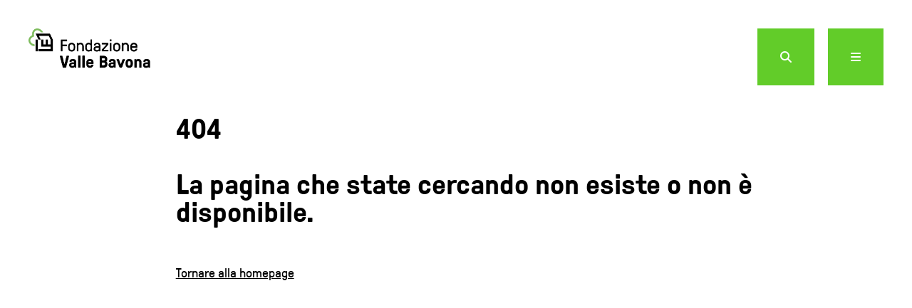

--- FILE ---
content_type: text/html; charset=UTF-8
request_url: https://www.bavona.ch/it/diario/2017-05-11-gruppo-novartis
body_size: 21321
content:
<!doctype html>
    <html class="no-js" lang="">

    <head>
    <meta charset="utf-8">

    

    <title>Errore 404 / Fondazione Valle Bavona</title>
    <meta name="description" content="">
    <meta name="viewport" content="width=device-width, initial-scale=1.0, maximum-scale=1.0, user-scalable=no" />
    <meta http-equiv="X-UA-Compatible" content="IE=edge">


    <meta property="og:title" content="Errore 404">
    <meta property="og:description" content="">
    <meta property="og:type" content="website">
    <meta property="og:url" content="https://www.bavona.ch/it" />
    <meta property="fb:app_id" content="" />

    
    <link rel="apple-touch-icon" sizes="180x180" href="https://www.bavona.ch/assets/img/favicon/apple-touch-icon.png">
    <link rel="icon" type="image/png" sizes="32x32" href="https://www.bavona.ch/assets/img/favicon/favicon-32x32.png">
    <link rel="icon" type="image/png" sizes="16x16" href="https://www.bavona.ch/assets/img/favicon/favicon-16x16.png">
    <link rel="manifest" href="https://www.bavona.ch/assets/img/favicon/site.webmanifest">
    <link rel="mask-icon" href="https://www.bavona.ch/assets/img/favicon/safari-pinned-tab.svg" color="#5bbad5">
    <meta name="apple-mobile-web-app-title" content="Fondazione Valle Bavona">
    <meta name="application-name" content="Fondazione Valle Bavona">
    <meta name="msapplication-TileColor" content="#00a300">
    <meta name="theme-color" content="#ffffff">


    <!--
    <link rel="apple-touch-icon" sizes="180x180" href="https://www.bavona.ch/assets/images/favicon/apple-touch-icon.png">
    <link rel="icon" type="image/png" sizes="32x32" href="https://www.bavona.ch/assets/images/favicon/favicon-32x32.png">
    <link rel="icon" type="image/png" sizes="16x16" href="https://www.bavona.ch/assets/images/favicon/favicon-16x16.png">
    <link rel="manifest" href="https://www.bavona.ch/assets/images/favicon/site.webmanifest">
    -->
    <script src="https://kit.fontawesome.com/a6047c30c0.js" crossorigin="anonymous"></script>

    <link rel="stylesheet" href="https://www.bavona.ch/assets/vendor/flickity/flickity.css">
    
    <link rel="stylesheet" href="https://www.bavona.ch/assets/css/styles.css?v=396782" />
    
    <link rel="stylesheet" href="https://www.bavona.ch/assets/vendor/swiper/swiper-bundle.min.css" /><link rel="preconnect" href="https://fonts.googleapis.com">

    <!-- Google tag (gtag.js) -->
    <script async src="https://www.googletagmanager.com/gtag/js?id=G-GKRXEM9QN1"></script>
    <script>
      window.dataLayer = window.dataLayer || [];
      function gtag(){dataLayer.push(arguments);}
      gtag('js', new Date());

      gtag('config', 'G-GKRXEM9QN1');
    </script>

</head>
    <body class="">
    <div class="wrapper h-100 homepage">
                <div class="d-md-none"></div>
<header class="">
    <div class="container-fluid">
        <div class="row">
            <div class="col-md-2 col-6 logocontainer d-flex align-items-center">
                <a href="https://www.bavona.ch/it" class="d-inline-block">
                    <div class="positivo"><img src="https://www.bavona.ch/assets/img/logo_positivo_2x.png" alt="Fondazione Valle Bavona" /></div>
                    <div class="negativo"><img src="https://www.bavona.ch/assets/img/logo_negativo_2x.png" alt="Fondazione Valle Bavona" /></div>
                </a>
            </div>
            <div class="col-md-10 col-6 menucontainer">
                
            </div>
        </div>
    </div>
    <div class="buttonfixed">
        <div class="bgmenufull2"></div>
        <div class="activesearch">
            <form id="formricerca" method="GET" action="https://www.bavona.ch/it/ricerca">
                <input type="text" id="searchinput" name="q" autocomplete="off" />
            </form>
            <div class="gosearch">
                <a href="#" class="search-fx">
                    <span class="active">Cerca</span>
                </a>
            </div>
        </div>
        <a href="#" class="search">
            <span class="idle"><i class="fa-solid fa-magnifying-glass"></i></span>
        </a>
        <a href="#" class="openmenu">
            <i class="fa-solid fa-bars"></i>
        </a>
    </div>
</header>
<div class="bgmenufull"></div>
<div class="menufull notactive">
    <div class="content d-block d-md-flex flex-column">
        <a href="#" class="closemenu">
            <i class="fa-solid fa-xmark"></i>
        </a>
        <div class="top">
            <nav>
                <ul class="lang">
                                                            <li>
                        <a href="https://www.bavona.ch/de/error" class="linked">DE</a>
                    </li>
                                                                                                                                                                <li>
                        <a href="https://www.bavona.ch/it/error" class="linked active">IT</a>
                    </li>
                                                        </ul>
                <ul>
                                <li>
                                                                <a href="#"><i>Conoscere</i> la Fondazione</a>
                        <div class="dropdown"><!--
                                            --><div class="colonna">
                                                            <h4>Struttura</h4>
                                                            <ul>
                                                                            <li>
                                                                                        <a href="https://www.bavona.ch/it/la-valle-bavona">La Valle Bavona</a>
                                                                                    </li>
                                                                            <li>
                                                                                        <a href="https://www.bavona.ch/it/organigramma">Organigramma</a>
                                                                                    </li>
                                                                            <li>
                                                                                        <a href="https://www.bavona.ch/it/rapporto-annuale">Rapporto annuale</a>
                                                                                    </li>
                                                                            <li>
                                                                                        <a href="https://www.bavona.ch/it/dare-una-mano-con-il-cuore">Sostenitori e amici</a>
                                                                                    </li>
                                                                            <li>
                                                                                        <a href="https://www.bavona.ch/it/inventari-e-archivi">Inventari e archivi</a>
                                                                                    </li>
                                                                    </ul>
                            </div><!--
                                            --><div class="colonna">
                                                            <h4>Strategie</h4>
                                                            <ul>
                                                                            <li>
                                                                                        <a href="https://www.bavona.ch/it/attivita-generali">Attività generale</a>
                                                                                    </li>
                                                                            <li>
                                                                                        <a href="https://www.bavona.ch/it/operare-e-realizzare-insieme">Sinergie e collaborazioni</a>
                                                                                    </li>
                                                                            <li>
                                                                                        <a href="https://www.bavona.ch/it/laboratorio-paesaggio">Laboratorio Paesaggio</a>
                                                                                    </li>
                                                                    </ul>
                            </div><!--
                                            -->
                        </div>
                                        </li>
                                <li>
                                                                <a href="#"><i>Partecipare</i> alle attività</a>
                        <div class="dropdown"><!--
                                            --><div class="colonna">
                                                            <ul>
                                                                            <li>
                                                                                        <a href="https://www.bavona.ch/it/partecipare-alle-attivita/per-tutti">Programma attività</a>
                                                                                    </li>
                                                                            <li>
                                                                                        <a href="https://www.bavona.ch/it/partecipare-alle-attivita/scuole-e-gruppi">Scuole e gruppi</a>
                                                                                    </li>
                                                                    </ul>
                            </div><!--
                                            -->
                        </div>
                                        </li>
                                <li>
                                                                <a href="#"><i>Scoprire</i> il territorio</a>
                        <div class="dropdown"><!--
                                            --><div class="colonna">
                                                            <ul>
                                                                            <li>
                                                                                        <a href="https://www.bavona.ch/it/camminare-nel-territorio/restauri">Restauri</a>
                                                                                    </li>
                                                                            <li>
                                                                                        <a href="https://www.bavona.ch/it/camminare-nel-territorio/interventi-ambientali">Interventi ambientali</a>
                                                                                    </li>
                                                                            <li>
                                                                                    </li>
                                                                    </ul>
                            </div><!--
                                            -->
                        </div>
                                        </li>
                                <li>
                                                                <a href="#"><i>Approfondire</i> le tematiche</a>
                        <div class="dropdown"><!--
                                            --><div class="colonna">
                                                            <ul>
                                                                            <li>
                                                                                        <a href="https://www.bavona.ch/it/pubblicazioni">Pubblicazioni</a>
                                                                                    </li>
                                                                            <li>
                                                                                        <a href="https://www.bavona.ch/it/video">Video</a>
                                                                                    </li>
                                                                            <li>
                                                                                        <a href="https://www.bavona.ch/it/totem-rsi-ala-vallemaggia">Totem RSI</a>
                                                                                    </li>
                                                                            <li>
                                                                                        <a href="https://www.bavona.ch/it/links">Link</a>
                                                                                    </li>
                                                                            <li>
                                                                                    </li>
                                                                    </ul>
                            </div><!--
                                            -->
                        </div>
                                        </li>
                                <li>
                                                                <a href="#"><i>Trovare</i> altre informazioni</a>
                        <div class="dropdown"><!--
                                            --><div class="colonna">
                                                            <ul>
                                                                            <li>
                                                                                        <a href="https://www.bavona.ch/it/punti-informativi">Infopoint</a>
                                                                                    </li>
                                                                            <li>
                                                                                        <a href="https://www.bavona.ch/it/come-arrivare-e-spostarsi">Come arrivare e spostarsi</a>
                                                                                    </li>
                                                                            <li>
                                                                                        <a href="https://www.bavona.ch/it/logistica-per-gruppi">Logistica per gruppi</a>
                                                                                    </li>
                                                                            <li>
                                                                                        <a href="https://www.bavona.ch/it/informazioni-turistiche">Informazioni turistiche</a>
                                                                                    </li>
                                                                    </ul>
                            </div><!--
                                            -->
                        </div>
                                        </li>
                                <li>
                                                                <a href="https://www.bavona.ch/it/sostenere-la-fondazione" class="linked"><i>Sostenere</i> la Fondazione</a>
                                    </li>
                                </ul>
            </nav>            
        </div>
        <div class="bottom d-block d-md-flex flex-column flex-md-row">
            <!--
            <div class="colonne d-md-flex align-items-end">
                <p>
                    Fondazione Valle Bavona<br/>
                    +41 91 754 25 50<br/>
                    <a href="mailto:fondazione@bavona.ch" target="_blank">fondazione@bavona.ch</a>
                </p>
            </div><!--
        --<div class="colonne d-flex align-items-end justify-content-md-end mt-3 mt-md-0">
                <ul>
                    <li>
                        <a href="#" class="active">Italiano</a>
                    </li>
                    <li>
                        <a href="#">Deutsch</a>
                    </li>
                    <li>
                        <a href="#">English</a>
                    </li>
                </ul>
            </div>
                                            -->
        </div>
    </div>
</div>                
        
<div class="blocco introduttivo pb-md-20 pb-10">
    <div class="container-fluid">
        <div class="row">
            <div class="col-md-2 pretitle mb-5 mb-md-0">
                <h3></h3>
                                            </div>
            <div class="col-md-10">
                <h2>404<br><br>La pagina che state cercando non esiste o non è disponibile.<br><br><a href="https://www.bavona.ch">Tornare alla homepage</a></h2>
            </div>
        </div>
    </div>
</div> 

        <div class="footer pb-md-20 pb-10 mt-md-20 mt-10">
    <div class="container-fluid">
        <div class="row">
            <div class="col-md-3 order-1">
                <h5 class="d-none d-md-block">Indirizzo</h5>
                <p>
                Fondazione Valle Bavona<br/>
                Casella postale 30<br/>
                CH-6690 Cavergno
                </p>
                <p>
                    +41 91 754 25 50<br/>
                    <a href="mailto:fondazione@bavona.ch">fondazione@bavona.ch</a>
                </p>
            </div>
            <div class="col-md-3 mt-5 mt-md-0 order-2">
                <h5 class="d-none d-md-block">Social</h5>
                <p>
                    <a href="https://www.instagram.com/bavona.ch">Instagram</a><br/>
                    <a href="https://www.facebook.com/bavona.ch">Facebook</a>
                </p>
            </div>
            <div class="col-md-3 mt-5 mt-md-0 order-md-3 order-4">
                <h5 class="d-none d-md-block">Links</h5>
                <p>
                    <a href="https://www.iubenda.com/privacy-policy/70082651">Privacy Policy</a><br/>
                    <a href="https://www.iubenda.com/privacy-policy/70082651/cookie-policy">Cookie Policy</a><br/>
                    <a href="https://www.bavona.ch/it/impressum">Impressum</a>
                </p>
            </div>
            <div class="col-md-3 mt-5 mt-md-0 order-md-4 order-3">
                <h5>Partner</h5>
                <p>
                    <a href="https://www.patrimoniosvizzero.ch/" class="patrimonio" target="_blank">
                        <?xml version="1.0" encoding="utf-8"?>
<!-- Generator: Adobe Illustrator 24.0.3, SVG Export Plug-In . SVG Version: 6.00 Build 0)  -->
<svg version="1.1" id="Ebene_1" xmlns="http://www.w3.org/2000/svg" xmlns:xlink="http://www.w3.org/1999/xlink" x="0px" y="0px"
	 viewBox="0 0 268.33 43.87" style="enable-background:new 0 0 268.33 43.87;" xml:space="preserve">
<style type="text/css">
	.st0{fill:#E52613;}
	.st1{fill:#0C0C0C;}
</style>
<polygon class="st0" points="0,0.43 0,42.95 70.87,42.95 70.87,0.43 0,0.43 "/>
<g>
	<path class="st1" d="M148.17,5.53c0.28,0.19,0.74,0.41,1.08,0.41c0.63,0,0.98-0.4,0.98-0.88c-0.01-1.22-2.51-0.7-2.51-2.78
		c0-1,0.81-1.77,2.04-1.77c0.61,0,1.2,0.21,1.72,0.51L151,1.83c-0.37-0.2-0.71-0.41-1.16-0.41c-0.51,0-1,0.27-1,0.82
		c0,1.2,2.56,0.82,2.56,2.77c0,1.04-0.84,1.84-2.02,1.84c-0.59,0-1.15-0.17-1.66-0.47L148.17,5.53z"/>
	<path class="st1" d="M157.86,6.27c-0.56,0.4-1.25,0.59-1.94,0.59c-1.82,0-3.17-1.33-3.17-3.16c0-1.88,1.31-3.19,3.12-3.19
		c0.72,0,1.44,0.24,1.99,0.71L157.38,2c-0.37-0.32-0.98-0.52-1.47-0.52c-1.19,0-1.98,0.95-1.98,2.17c0,1.16,0.8,2.24,1.94,2.24
		c0.78,0,1.16-0.19,1.54-0.4L157.86,6.27z"/>
	<path class="st1" d="M159.03,0.63h1.14l-0.02,2.49h2.69l0.02-2.49h1.15l-0.05,6.11h-1.15l0.04-2.65h-2.69l-0.03,2.65h-1.14
		L159.03,0.63z"/>
	<path class="st1" d="M165.15,0.79l1.13-0.28l1.15,4.85h0.02l1.38-4.73h1.19l1.2,4.73h0.02l1.33-4.85l1.09,0.29l-1.88,5.94h-1.2
		l-1.19-4.77h-0.02l-1.35,4.77h-1.18L165.15,0.79z"/>
	<path class="st1" d="M174.86,0.63h3.26V1.6h-2.13l-0.02,1.57h2.12v0.92h-2.13l-0.01,1.68h2.17v0.97h-3.33L174.86,0.63z"/>
	<path class="st1" d="M179.53,0.63h1.13l-0.05,6.11h-1.13L179.53,0.63z"/>
	<path class="st1" d="M181.88,6.01l2.92-4.41h-2.78V0.63h3.86l0.35,0.81l-2.87,4.32h2.73v0.97h-3.86L181.88,6.01z"/>
	<path class="st1" d="M187.55,0.63h3.26V1.6h-2.13l-0.02,1.57h2.12v0.92h-2.13l-0.01,1.68h2.17v0.97h-3.33L187.55,0.63z"/>
	<path class="st1" d="M192.27,0.63h1.93c1.47,0,2.07,0.79,2.07,1.76c0,0.78-0.47,1.33-1.18,1.59l1.74,2.28l-1.01,0.6l-1.69-2.36
		c-0.1-0.15-0.24-0.21-0.41-0.21h-0.35l-0.01,2.44h-1.16L192.27,0.63z M194.09,3.37c0.34,0,1.01-0.15,1.01-0.94
		c0-0.58-0.46-0.88-1.03-0.88h-0.65l-0.02,1.83H194.09z"/>
	<path class="st1" d="M200.73,0.63h1.14l-0.02,2.49h2.69l0.02-2.49h1.15l-0.05,6.11h-1.15l0.04-2.65h-2.69l-0.03,2.65h-1.14
		L200.73,0.63z"/>
	<path class="st1" d="M207.42,0.63h3.26V1.6h-2.13l-0.02,1.57h2.12v0.92h-2.13l-0.01,1.68h2.17v0.97h-3.33L207.42,0.63z"/>
	<path class="st1" d="M212.09,0.63h1.13l-0.05,6.11h-1.13L212.09,0.63z"/>
	<path class="st1" d="M215.67,0.63h1.16l1.48,4.88h0.02l1.69-4.88h1.16l0.9,6.11l-1.15,0.12l-0.46-4.82h-0.02l-1.55,4.69h-1.16
		l-1.4-4.69h-0.02l-0.63,4.82l-1.09-0.12L215.67,0.63z"/>
	<path class="st1" d="M224.01,6.86l-1.05-0.32l2.35-5.91h1.04l2.18,5.91l-1.1,0.32l-0.6-1.75h-2.13L224.01,6.86z M225.81,1.81h-0.02
		l-0.77,2.38h1.49L225.81,1.81z"/>
	<path class="st1" d="M230.89,1.6h-1.71l0.01-0.97h4.53l-0.01,0.97h-1.69l-0.04,5.14h-1.13L230.89,1.6z"/>
	<path class="st1" d="M234.99,5.53c0.28,0.19,0.74,0.41,1.08,0.41c0.63,0,0.98-0.4,0.98-0.88c-0.01-1.22-2.51-0.7-2.51-2.78
		c0-1,0.81-1.77,2.04-1.77c0.61,0,1.2,0.21,1.72,0.51l-0.48,0.81c-0.37-0.2-0.71-0.41-1.16-0.41c-0.51,0-1,0.27-1,0.82
		c0,1.2,2.56,0.82,2.56,2.77c0,1.04-0.84,1.84-2.02,1.84c-0.59,0-1.15-0.17-1.66-0.47L234.99,5.53z"/>
	<path class="st1" d="M244.68,6.27c-0.56,0.4-1.25,0.59-1.94,0.59c-1.82,0-3.17-1.33-3.17-3.16c0-1.88,1.31-3.19,3.12-3.19
		c0.72,0,1.44,0.24,1.99,0.71L244.19,2c-0.37-0.32-0.98-0.52-1.47-0.52c-1.19,0-1.98,0.95-1.98,2.17c0,1.16,0.8,2.24,1.94,2.24
		c0.78,0,1.16-0.19,1.54-0.4L244.68,6.27z"/>
	<path class="st1" d="M245.85,0.63h1.14l-0.02,2.49h2.69l0.02-2.49h1.15l-0.05,6.11h-1.15l0.04-2.65h-2.69l-0.03,2.65h-1.14
		L245.85,0.63z"/>
	<path class="st1" d="M257.47,4.53c-0.02,1.5-1.06,2.33-2.51,2.33c-1.45,0-2.46-0.81-2.46-2.39c0-1.28,0.03-2.56,0.03-3.84h1.13
		c-0.01,1.3-0.03,2.6-0.03,3.9c0,0.86,0.6,1.36,1.35,1.36c0.89,0,1.36-0.59,1.37-1.42l0.04-3.84h1.13L257.47,4.53z"/>
	<path class="st1" d="M260.38,1.6h-1.71l0.01-0.97h4.53L263.2,1.6h-1.69l-0.04,5.14h-1.13L260.38,1.6z"/>
	<path class="st1" d="M263.98,6.01l2.92-4.41h-2.78V0.63h3.86l0.35,0.81l-2.87,4.32h2.73v0.97h-3.86L263.98,6.01z"/>
	<path class="st1" d="M148.13,12.76h1.72c1.6,0,2.23,0.72,2.23,1.86c0,1.25-1.04,1.85-2.22,1.85h-0.63l-0.01,2.39h-1.16
		L148.13,12.76z M149.82,15.56c0.61,0,1.08-0.37,1.08-0.94c0-0.37-0.21-0.94-1.03-0.94h-0.6l-0.02,1.88H149.82z"/>
	<path class="st1" d="M153.82,18.99l-1.05-0.32l2.35-5.91h1.04l2.18,5.91l-1.1,0.32l-0.6-1.75h-2.13L153.82,18.99z M155.62,13.95
		h-0.02l-0.77,2.38h1.49L155.62,13.95z"/>
	<path class="st1" d="M160.7,13.73h-1.71l0.01-0.97h4.53l-0.01,0.97h-1.69l-0.04,5.14h-1.13L160.7,13.73z"/>
	<path class="st1" d="M164.75,12.76h1.93c1.47,0,2.07,0.79,2.07,1.76c0,0.78-0.47,1.33-1.18,1.59l1.74,2.28l-1.01,0.6l-1.69-2.36
		c-0.1-0.15-0.24-0.21-0.41-0.21h-0.35l-0.01,2.44h-1.16L164.75,12.76z M166.57,15.51c0.34,0,1.01-0.15,1.01-0.94
		c0-0.58-0.46-0.88-1.03-0.88h-0.65l-0.02,1.83H166.57z"/>
	<path class="st1" d="M170.41,12.76h1.13l-0.05,6.11h-1.13L170.41,12.76z"/>
	<path class="st1" d="M173.98,12.76h1.16l1.48,4.88h0.02l1.69-4.88h1.16l0.9,6.11l-1.15,0.12l-0.46-4.82h-0.02l-1.55,4.69h-1.16
		l-1.4-4.69h-0.02l-0.63,4.82l-1.09-0.12L173.98,12.76z"/>
	<path class="st1" d="M184.79,12.64c1.98,0,3.27,1.39,3.27,3.18c0,1.78-1.42,3.18-3.27,3.18c-1.85,0-3.27-1.32-3.27-3.18
		C181.52,14.03,182.97,12.64,184.79,12.64z M184.79,18.07c1.26,0,2.09-1.05,2.09-2.26c0-1.3-0.83-2.26-2.09-2.26
		c-1.02,0-2.09,0.84-2.09,2.26C182.7,17.15,183.53,18.07,184.79,18.07z"/>
	<path class="st1" d="M189.46,12.76h1.13l-0.05,6.11h-1.13L189.46,12.76z"/>
	<path class="st1" d="M192.26,12.96l1.05-0.32l2.85,4.68h0.02l-0.07-4.55h1.13l-0.05,5.91l-1.14,0.32l-2.78-4.65l-0.02,0.02
		l0.09,4.51h-1.13L192.26,12.96z"/>
	<path class="st1" d="M198.94,12.76h3.26v0.97h-2.13l-0.02,1.57h2.12v0.92h-2.13l-0.01,1.68h2.17v0.97h-3.33L198.94,12.76z"/>
	<path class="st1" d="M206.47,17.66c0.28,0.19,0.74,0.41,1.08,0.41c0.63,0,0.98-0.4,0.98-0.88c-0.01-1.22-2.51-0.7-2.51-2.78
		c0-1,0.81-1.77,2.04-1.77c0.61,0,1.2,0.21,1.72,0.51l-0.48,0.81c-0.37-0.2-0.71-0.41-1.16-0.41c-0.51,0-1,0.27-1,0.82
		c0,1.2,2.56,0.82,2.56,2.77c0,1.04-0.84,1.84-2.02,1.84c-0.59,0-1.15-0.17-1.66-0.47L206.47,17.66z"/>
	<path class="st1" d="M216.08,16.66c-0.02,1.5-1.06,2.33-2.51,2.33c-1.45,0-2.46-0.81-2.46-2.39c0-1.28,0.03-2.56,0.03-3.84h1.13
		c-0.01,1.3-0.03,2.6-0.03,3.9c0,0.86,0.6,1.36,1.35,1.36c0.89,0,1.36-0.59,1.37-1.42l0.03-3.84h1.13L216.08,16.66z"/>
	<path class="st1" d="M217.78,12.76h1.13l-0.05,6.11h-1.13L217.78,12.76z"/>
	<path class="st1" d="M220.63,17.66c0.28,0.19,0.74,0.41,1.08,0.41c0.63,0,0.98-0.4,0.98-0.88c-0.01-1.22-2.51-0.7-2.51-2.78
		c0-1,0.81-1.77,2.04-1.77c0.61,0,1.2,0.21,1.72,0.51l-0.48,0.81c-0.37-0.2-0.71-0.41-1.16-0.41c-0.51,0-1,0.27-1,0.82
		c0,1.2,2.56,0.82,2.56,2.77c0,1.04-0.84,1.84-2.02,1.84c-0.59,0-1.15-0.17-1.66-0.47L220.63,17.66z"/>
	<path class="st1" d="M225.35,17.66c0.28,0.19,0.74,0.41,1.08,0.41c0.63,0,0.98-0.4,0.98-0.88c-0.01-1.22-2.51-0.7-2.51-2.78
		c0-1,0.81-1.77,2.04-1.77c0.61,0,1.2,0.21,1.72,0.51l-0.48,0.81c-0.37-0.2-0.71-0.41-1.16-0.41c-0.51,0-1,0.27-1,0.82
		c0,1.2,2.56,0.82,2.56,2.77c0,1.04-0.84,1.84-2.02,1.84c-0.59,0-1.15-0.17-1.66-0.47L225.35,17.66z"/>
	<path class="st1" d="M230.03,12.76h3.26v0.97h-2.13l-0.02,1.57h2.12v0.92h-2.13l-0.01,1.68h2.17v0.97h-3.33L230.03,12.76z"/>
	<path class="st1" d="M148.13,24.9h1.72c1.6,0,2.23,0.72,2.23,1.86c0,1.25-1.04,1.85-2.22,1.85h-0.63L149.22,31h-1.16L148.13,24.9z
		 M149.82,27.69c0.61,0,1.08-0.37,1.08-0.94c0-0.37-0.21-0.94-1.03-0.94h-0.6l-0.02,1.88H149.82z"/>
	<path class="st1" d="M153.82,31.13l-1.05-0.32l2.35-5.91h1.04l2.18,5.91l-1.1,0.32l-0.6-1.75h-2.13L153.82,31.13z M155.62,26.08
		h-0.02l-0.77,2.38h1.49L155.62,26.08z"/>
	<path class="st1" d="M160.7,25.87h-1.71L159,24.9h4.53l-0.01,0.97h-1.69L161.79,31h-1.13L160.7,25.87z"/>
	<path class="st1" d="M164.75,24.9h1.93c1.47,0,2.07,0.79,2.07,1.77c0,0.78-0.47,1.33-1.18,1.59l1.74,2.28l-1.01,0.6l-1.69-2.36
		c-0.1-0.15-0.24-0.21-0.41-0.21h-0.35L165.85,31h-1.16L164.75,24.9z M166.57,27.64c0.34,0,1.01-0.15,1.01-0.94
		c0-0.58-0.46-0.88-1.03-0.88h-0.65l-0.02,1.83H166.57z"/>
	<path class="st1" d="M170.41,24.9h1.13L171.49,31h-1.13L170.41,24.9z"/>
	<path class="st1" d="M173.98,24.9h1.16l1.48,4.88h0.02l1.69-4.88h1.16l0.9,6.11l-1.15,0.12l-0.46-4.82h-0.02L177.21,31h-1.16
		l-1.4-4.69h-0.02l-0.63,4.82L172.91,31L173.98,24.9z"/>
	<path class="st1" d="M184.79,24.77c1.98,0,3.27,1.39,3.27,3.18c0,1.78-1.42,3.18-3.27,3.18c-1.85,0-3.27-1.32-3.27-3.18
		C181.52,26.17,182.97,24.77,184.79,24.77z M184.79,30.21c1.26,0,2.09-1.05,2.09-2.26c0-1.3-0.83-2.26-2.09-2.26
		c-1.02,0-2.09,0.84-2.09,2.26C182.7,29.28,183.53,30.21,184.79,30.21z"/>
	<path class="st1" d="M189.49,25.09l1.05-0.32l2.85,4.68h0.02l-0.07-4.55h1.13l-0.05,5.91l-1.14,0.32l-2.78-4.65l-0.02,0.02
		l0.09,4.51h-1.13L189.49,25.09z"/>
	<path class="st1" d="M196.14,24.9h1.13L197.21,31h-1.13L196.14,24.9z"/>
	<path class="st1" d="M201.88,24.77c1.98,0,3.27,1.39,3.27,3.18c0,1.78-1.42,3.18-3.27,3.18c-1.85,0-3.27-1.32-3.27-3.18
		C198.61,26.17,200.06,24.77,201.88,24.77z M201.88,30.21c1.26,0,2.09-1.05,2.09-2.26c0-1.3-0.83-2.26-2.09-2.26
		c-1.02,0-2.09,0.84-2.09,2.26C199.79,29.28,200.62,30.21,201.88,30.21z"/>
	<path class="st1" d="M209.4,29.79c0.28,0.19,0.74,0.41,1.08,0.41c0.63,0,0.98-0.4,0.98-0.88c-0.01-1.22-2.51-0.7-2.51-2.78
		c0-1,0.81-1.77,2.04-1.77c0.61,0,1.2,0.21,1.72,0.51l-0.48,0.81c-0.37-0.2-0.71-0.41-1.16-0.41c-0.51,0-1,0.27-1,0.82
		c0,1.2,2.56,0.82,2.56,2.77c0,1.04-0.84,1.84-2.02,1.84c-0.59,0-1.15-0.17-1.66-0.47L209.4,29.79z"/>
	<path class="st1" d="M213.5,25.13l1.14-0.36l1.56,4.8h0.02l1.76-4.8l1.09,0.36L216.74,31h-1.06L213.5,25.13z"/>
	<path class="st1" d="M220.23,24.9h1.13L221.3,31h-1.13L220.23,24.9z"/>
	<path class="st1" d="M222.57,30.28l2.92-4.41h-2.78V24.9h3.86l0.35,0.81l-2.87,4.32h2.73V31h-3.86L222.57,30.28z"/>
	<path class="st1" d="M227.79,30.28l2.92-4.41h-2.78V24.9h3.86l0.35,0.81l-2.87,4.32h2.73V31h-3.86L227.79,30.28z"/>
	<path class="st1" d="M233.46,24.9h3.26v0.97h-2.13l-0.02,1.57h2.12v0.92h-2.13l-0.01,1.68h2.17V31h-3.33L233.46,24.9z"/>
	<path class="st1" d="M238.18,24.9h1.93c1.47,0,2.07,0.79,2.07,1.77c0,0.78-0.47,1.33-1.18,1.59l1.74,2.28l-1.01,0.6l-1.69-2.36
		c-0.1-0.15-0.24-0.21-0.41-0.21h-0.35L239.28,31h-1.16L238.18,24.9z M240,27.64c0.34,0,1.01-0.15,1.01-0.94
		c0-0.58-0.46-0.88-1.03-0.88h-0.65l-0.02,1.83H240z"/>
	<path class="st1" d="M246.82,24.77c1.98,0,3.27,1.39,3.27,3.18c0,1.78-1.42,3.18-3.27,3.18c-1.85,0-3.27-1.32-3.27-3.18
		C243.55,26.17,245,24.77,246.82,24.77z M246.82,30.21c1.26,0,2.09-1.05,2.09-2.26c0-1.3-0.83-2.26-2.09-2.26
		c-1.02,0-2.09,0.84-2.09,2.26C244.73,29.28,245.56,30.21,246.82,30.21z"/>
	<path class="st1" d="M148.13,37.03h1.72c1.6,0,2.23,0.72,2.23,1.86c0,1.25-1.04,1.85-2.22,1.85h-0.63l-0.01,2.39h-1.16
		L148.13,37.03z M149.82,39.83c0.61,0,1.08-0.37,1.08-0.94c0-0.37-0.21-0.94-1.03-0.94h-0.6l-0.02,1.88H149.82z"/>
	<path class="st1" d="M153.34,37.03h1.93c1.47,0,2.07,0.79,2.07,1.77c0,0.78-0.47,1.33-1.18,1.59l1.74,2.28l-1.01,0.6l-1.69-2.36
		c-0.1-0.15-0.24-0.21-0.41-0.21h-0.35l-0.01,2.44h-1.16L153.34,37.03z M155.16,39.77c0.34,0,1.01-0.15,1.01-0.94
		c0-0.58-0.46-0.88-1.03-0.88h-0.65l-0.02,1.83H155.16z"/>
	<path class="st1" d="M161.98,36.91c1.98,0,3.27,1.39,3.27,3.18c0,1.78-1.42,3.18-3.27,3.18c-1.85,0-3.27-1.32-3.27-3.18
		C158.71,38.3,160.16,36.91,161.98,36.91z M161.98,42.34c1.26,0,2.09-1.05,2.09-2.26c0-1.3-0.83-2.26-2.09-2.26
		c-1.02,0-2.09,0.84-2.09,2.26C159.89,41.41,160.72,42.34,161.98,42.34z"/>
	<path class="st1" d="M167.86,38h-1.71l0.01-0.97h4.53L170.67,38h-1.69l-0.04,5.14h-1.13L167.86,38z"/>
	<path class="st1" d="M171.91,37.03h3.26V38h-2.13l-0.02,1.57h2.12v0.92h-2.13L173,42.16h2.17v0.97h-3.33L171.91,37.03z"/>
	<path class="st1" d="M181.64,42.67c-0.56,0.4-1.25,0.59-1.94,0.59c-1.82,0-3.17-1.33-3.17-3.16c0-1.88,1.31-3.19,3.12-3.19
		c0.72,0,1.44,0.24,1.99,0.71l-0.49,0.78c-0.37-0.32-0.98-0.52-1.47-0.52c-1.19,0-1.98,0.95-1.98,2.17c0,1.16,0.8,2.24,1.94,2.24
		c0.78,0,1.16-0.19,1.54-0.4L181.64,42.67z"/>
	<path class="st1" d="M182.37,42.41l2.92-4.41h-2.78v-0.97h3.86l0.35,0.81l-2.87,4.32h2.73v0.97h-3.86L182.37,42.41z"/>
	<path class="st1" d="M187.99,37.03h1.13l-0.05,6.11h-1.13L187.99,37.03z"/>
	<path class="st1" d="M195.73,40.93c-0.02,1.5-1.06,2.33-2.51,2.33c-1.45,0-2.46-0.81-2.46-2.39c0-1.28,0.03-2.56,0.03-3.84h1.13
		c-0.01,1.3-0.03,2.6-0.03,3.9c0,0.86,0.6,1.36,1.35,1.36c0.89,0,1.36-0.59,1.37-1.42l0.03-3.84h1.13L195.73,40.93z"/>
	<path class="st1" d="M197.47,37.22l1.05-0.32l2.85,4.68h0.02l-0.07-4.55h1.13l-0.05,5.91l-1.14,0.32l-2.78-4.65l-0.02,0.02
		l0.09,4.51h-1.13L197.47,37.22z"/>
	<path class="st1" d="M206.91,37.03h2.01c1.92,0,3.2,1.2,3.2,3.02c0,1.85-1.54,3.09-3.17,3.09h-2.1L206.91,37.03z M208.73,42.16
		c1.32,0,2.21-0.77,2.21-2.13c0-1.16-0.78-2.04-1.98-2.04h-0.93L208,42.16H208.73z"/>
	<path class="st1" d="M214.08,43.26l-1.05-0.32l2.35-5.91h1.04l2.18,5.91l-1.1,0.32l-0.6-1.75h-2.13L214.08,43.26z M215.88,38.21
		h-0.02l-0.77,2.38h1.49L215.88,38.21z"/>
	<path class="st1" d="M222.61,37.03h1.13l-0.05,5.14h2.39v0.97h-3.52L222.61,37.03z"/>
	<path class="st1" d="M227.75,43.26l-1.05-0.32l2.35-5.91h1.04l2.18,5.91l-1.1,0.32l-0.6-1.75h-2.13L227.75,43.26z M229.55,38.21
		h-0.02l-0.77,2.38h1.49L229.55,38.21z"/>
	<path class="st1" d="M236.23,37.03h1.72c1.6,0,2.23,0.72,2.23,1.86c0,1.25-1.04,1.85-2.22,1.85h-0.63l-0.01,2.39h-1.16
		L236.23,37.03z M237.93,39.83c0.61,0,1.08-0.37,1.08-0.94c0-0.37-0.21-0.94-1.03-0.94h-0.6l-0.02,1.88H237.93z"/>
	<path class="st1" d="M241.92,43.26l-1.05-0.32l2.35-5.91h1.04l2.18,5.91l-1.1,0.32l-0.6-1.75h-2.13L241.92,43.26z M243.72,38.21
		h-0.02l-0.77,2.38h1.49L243.72,38.21z"/>
	<path class="st1" d="M248.81,38h-1.71l0.01-0.97h4.53L251.62,38h-1.69l-0.04,5.14h-1.13L248.81,38z"/>
	<path class="st1" d="M252.86,37.03h1.93c1.47,0,2.07,0.79,2.07,1.77c0,0.78-0.47,1.33-1.18,1.59l1.74,2.28l-1.01,0.6l-1.69-2.36
		c-0.1-0.15-0.24-0.21-0.41-0.21h-0.35l-0.01,2.44h-1.16L252.86,37.03z M254.67,39.77c0.34,0,1.01-0.15,1.01-0.94
		c0-0.58-0.46-0.88-1.03-0.88H254l-0.02,1.83H254.67z"/>
	<path class="st1" d="M258.51,37.03h1.13l-0.05,6.11h-1.13L258.51,37.03z"/>
	<path class="st1" d="M261.8,43.26l-1.05-0.32l2.35-5.91h1.04l2.18,5.91l-1.1,0.32l-0.6-1.75h-2.13L261.8,43.26z M263.6,38.21h-0.02
		l-0.77,2.38h1.49L263.6,38.21z"/>
</g>
<image style="overflow:visible;" width="120" height="74" xlink:href="[data-uri]
agEoAAMAAAABAAIAAAExAAIAAAAkAAAAcgEyAAIAAAAUAAAAlodpAAQAAAABAAAArAAAANgACvyA
AAAnEAAK/IAAACcQQWRvYmUgUGhvdG9zaG9wIENDIDIwMTcgKE1hY2ludG9zaCkAMjAyMDowMToz
MCAxNjo0Mjo0OQAAAAADoAEAAwAAAAH//wAAoAIABAAAAAEAAAB4oAMABAAAAAEAAABKAAAAAAAA
AAYBAwADAAAAAQAGAAABGgAFAAAAAQAAASYBGwAFAAAAAQAAAS4BKAADAAAAAQACAAACAQAEAAAA
AQAAATYCAgAEAAAAAQAAC28AAAAAAAAASAAAAAEAAABIAAAAAf/Y/+0ADEFkb2JlX0NNAAH/7gAO
QWRvYmUAZIAAAAAB/9sAhAAMCAgICQgMCQkMEQsKCxEVDwwMDxUYExMVExMYEQwMDAwMDBEMDAwM
DAwMDAwMDAwMDAwMDAwMDAwMDAwMDAwMAQ0LCw0ODRAODhAUDg4OFBQODg4OFBEMDAwMDBERDAwM
DAwMEQwMDAwMDAwMDAwMDAwMDAwMDAwMDAwMDAwMDAz/wAARCABKAHgDASIAAhEBAxEB/90ABAAI
/8QBPwAAAQUBAQEBAQEAAAAAAAAAAwABAgQFBgcICQoLAQABBQEBAQEBAQAAAAAAAAABAAIDBAUG
BwgJCgsQAAEEAQMCBAIFBwYIBQMMMwEAAhEDBCESMQVBUWETInGBMgYUkaGxQiMkFVLBYjM0coLR
QwclklPw4fFjczUWorKDJkSTVGRFwqN0NhfSVeJl8rOEw9N14/NGJ5SkhbSVxNTk9KW1xdXl9VZm
doaWprbG1ub2N0dXZ3eHl6e3x9fn9xEAAgIBAgQEAwQFBgcHBgU1AQACEQMhMRIEQVFhcSITBTKB
kRShsUIjwVLR8DMkYuFygpJDUxVjczTxJQYWorKDByY1wtJEk1SjF2RFVTZ0ZeLys4TD03Xj80aU
pIW0lcTU5PSltcXV5fVWZnaGlqa2xtbm9ic3R1dnd4eXp7fH/9oADAMBAAIRAxEAPwDpWZN4P847
7yrNeRYdQ93wkqntQbOoYmOXepa1pZyJ1+5JTt13WHhxnuJKa2t1olr3Nd5Erhc/60Zt+WG9IsMb
ZeH6AR+6fmoO6/8AWNjd77QGjV2o4SU9LZ1Smi51VmVD2GC0uKkOtY+3TJ/ErjRmZWaXXBldjiZc
+dSVJrs6ZFVenmkp649WxyZ+2f8ASKYdWxp1y9P6xXIX5eVQA6yusA6TKjVnXutFYZWX8x5JKey/
a2NP9LH+cVZq6xhtYZygT/WXGl+byKajHmFJ2TnsYbHVVho51CSn0TBu9RjXteXNdqDMrRZJEyvM
ML6y9Ze2MV7NrNIlsBbfQ+pfWjqGfXQ+1tdI91rhtJ2j5JKeysLgdCUNznDuUWwtHJQhA1PdJTHc
7cPcefFJTAaSCdNUklP/0OryWNx6H2OE7GlxjwC8rzs6yzNuuY6arnnbOhEk+1wP7rV7FkVVZFD6
3SG2NILgY0Pg4LxvreBVg5lrKrN7A9wbA47t1P8AJSU3/q3j0ZOVa268YwbXO5+usgRtW1dg9Lto
ux2ZAdYWOa25xhocRt+iqX1EbXfdlm4N0ra0FwB1Lh/0lp/WHAr6ViUXY7C911pY+RPI3cJKaHS8
DBwQ2jIsD95JN1Z0aDEbgVoO6d01ku/aTHNGsRqq/wBXz9r61di5NIbVSNzdw5P7pXQ5PS8PIrdS
a2s3GCWjUBJTzHUenYGbQBj2treHSXPPIiJQmdIxMe597siu1obpW0+4mBoj9WbX0/rDOnVAFjqw
8AiTqHd/7Cz29R349Voa07rNhcBokp2a8To2TW2xuWMU8Oqs1ITW4fSCx9LMgWug7bJ2gGF0FWBh
1U1gVMJLQSSBJkLI67hYfTsN+XUP0r3CQBI18GJKcXpmDidOaW5NgyfUfMsMloiO67T6sVdOoy3u
xskXWPZo2ACB5rlelWV5PVaaXtipwDnyIA03fSXQdU6ni9GqZmVNaWNtY20MAB2un91JT1T3tmSZ
Kh6k9lXwsmnPoZkY7w+t4lpHmjGBoUlM2uL3jwBSU6GyRA0SSU//0erzMLMt6XZTivdj5G0ljq3Q
N0cbnN+gvIepDIGbZXkvFlzHltjwQ4E8fT/OXouL9ciwirMDXtA2ue09/wB7+qvO891eTnX2Vt2b
7HOa3tBJKSne+rGR+zsbKtFfr12FrXBri0jv3btcruVkUZNLWfZHgAuILXtn3f8AW/zVT+rHTsez
Dy7LBvsbAZIJDTB93tK56/JurveGucBPAJASU9j0rIbhZbrGY9ofefpOcCGj4Bi6e27LkOpGK5pE
gm0grk/qNWc9uSx0mwwGWO923u7ldbZ9WOnmtzWSxxGh0P8ABJTznVOnZOb1hue4Ul7axWNtrdkA
O8Tu/OVGr6u3Nx6aR6Yayzef0rZ/taqfVGDp/UX4TBv2t3bj4RPgsv8Aa7yyhwpAF79gM+e1JT3n
q5hDQ2zEgACd50j+0sLqvVTYbMS9rbQ6WbqzDRHdhWrl9B6XjdMdlWNJe1kzJ1cR5LkX7W9Eyi5m
57XgVvA+j4+76XuSUnxr6sd3qNoLizjc/Tjal1DLOX0q7G2trbuZYXF0mRu7Llzda54YSQZiJK7X
6y9LpxOjvZW3WsVTZGp3NG7VJTkdD+tnUekY1lFB3MIhhcJDTK6PE+v5fkh2RXNWwAsbzv7uH8lc
pg/sj7F6Tse665zpe9ro4/Na0IeNnW032U0bBUJLTc0Et/k7klPrGH9bOk241V5fsN1gqZWfpbid
v0Ulw/TLMa9+Le65vqeoDAr0ndHt1SSU/wD/0ucuZGQagNpiff4eU/SVG1lbHlrYcTrMAD8F01XS
ci+9zqMZ7XQA2y4SSJ9xbV7WNTnoVzLYupsc6ILwWN90/TbNv/UtSUj+qGNlGjMtBdXUKzDI0sPl
/VWE/Fptstu3WbaiPUHpjv7B/hV23SOl2PbnfZcy9hxyABu1Ltu525whcdb9aOussfWcgja4tI+B
SU9T9QsU4mPkZ7LHvpJ2trIDA5w8Ydaups6raBpjSSJADv8AzBc10nG6hnfV2zqNuTa28gva1ry1
pAGkrj3fWbq5d/O7Y5An+9JT2fUMLI6hnuzRj2MLq9m0ERABb9JZY+qt7MfHb6Vxbj2GwHSTru42
rNyus9XpwsbIa8tOSCZkn6Jj85zkum9Y6zlZteNZYXttB14j2l2jm7fBJT1P1g6nkWYNeN9leIDX
PDSSY/NDvYsfEwLc3pmYBXawgSKz3j3F30f5PtXO29e6qLXD1j7SRHPHxXXfVbHs6l0bKzMhxNw3
elBIHtbpMfyklPNP6PbY5+QMfI0c32ga6/2fJdr1Kk5mFkvtGx0VsLHatAa0e/8Are5efP611QOc
313DXifBdj9WxjZ9FeLlkOuuAcdxJ3As3+O1JThZTbenuaaW1WuZqdp7kDVC6hbY4G37MwF1DXOL
G6BxLfd/WXSZf1ZG+wVtrDawQyA4Eg6e73fylzD78nByP0borJ2uY/Vun5pSU7nTWN/5sYpa0C/7
UNpAh0C1s/8ARKSr0dS9Q4bq3gtNrRZQJ/R+5mrXx+ckkp//0+q+0YlTtlLq3bh7juE/NY5xrn5+
Vk/aKjVbtFYc/RsfSa1uqo2/QH0u/wBDlVMP+eP85z+d/FJT0+BRjdPw8iwEPY8my0scYk6HaVwL
ugYN91tgzT73ucGhk8ndt3ueF19P807+d4/N+j/a/kqk38/+id/5rn/rn8n95JTLpnWMTF6QOlis
uDGFrnF0kj854exx2LlT0bGdY4srvsbMgtfUNP7ZW03+cb/ydyPofT/sqxj/AJ/8z2/mv/RiSnDz
247sPGxnY78f7PLQ/wBRjy6f3mt3Nap9J+z4+ULW0PyyGkNa6xjWgnlzXEbVrXfSH9G/tfSTUfzv
5nf+Y57f9JJTkWdExHF9jsa5n5xH2ugxP9Sly3ei9Sp6bhjCpxmmp5cH7rRY8kj87ZU1WR9E/wA3
wPpc/wBv+UpV8/mpKees+r3TXTYS9gc72+m7dz/JNa2uidOrx8qnLqd6baS2C+A9zWt9LaWe395y
us+jZ/Odv5n4/moeN9F/PP53/ov+R++kp0Ls3Hl1gvcwEcOYD9y53qmNR1VoZZmtDQS5jWsY0z/Z
Wi7jt8/orNzfpj+Y5H0ue30UlN3pPTMfCxm0V3Nsm0F9m3Xb+6kszpv9IH859MfR+jy76SSSn//Z
/+0U0lBob3Rvc2hvcCAzLjAAOEJJTQQlAAAAAAAQAAAAAAAAAAAAAAAAAAAAADhCSU0EOgAAAAAA
8QAAABAAAAABAAAAAAALcHJpbnRPdXRwdXQAAAAFAAAAAFBzdFNib29sAQAAAABJbnRlZW51bQAA
AABJbnRlAAAAAENscm0AAAAPcHJpbnRTaXh0ZWVuQml0Ym9vbAAAAAALcHJpbnRlck5hbWVURVhU
AAAAAQAAAAAAD3ByaW50UHJvb2ZTZXR1cE9iamMAAAASAFAAcgBvAG8AZgAtAEUAaQBuAHMAdABl
AGwAbAB1AG4AZwAAAAAACnByb29mU2V0dXAAAAABAAAAAEJsdG5lbnVtAAAADGJ1aWx0aW5Qcm9v
ZgAAAAlwcm9vZkNNWUsAOEJJTQQ7AAAAAAItAAAAEAAAAAEAAAAAABJwcmludE91dHB1dE9wdGlv
bnMAAAAXAAAAAENwdG5ib29sAAAAAABDbGJyYm9vbAAAAAAAUmdzTWJvb2wAAAAAAENybkNib29s
AAAAAABDbnRDYm9vbAAAAAAATGJsc2Jvb2wAAAAAAE5ndHZib29sAAAAAABFbWxEYm9vbAAAAAAA
SW50cmJvb2wAAAAAAEJja2dPYmpjAAAAAQAAAAAAAFJHQkMAAAADAAAAAFJkICBkb3ViQG/gAAAA
AAAAAAAAR3JuIGRvdWJAb+AAAAAAAAAAAABCbCAgZG91YkBv4AAAAAAAAAAAAEJyZFRVbnRGI1Js
dAAAAAAAAAAAAAAAAEJsZCBVbnRGI1JsdAAAAAAAAAAAAAAAAFJzbHRVbnRGI1B4bEBSAAAAAAAA
AAAACnZlY3RvckRhdGFib29sAQAAAABQZ1BzZW51bQAAAABQZ1BzAAAAAFBnUEMAAAAATGVmdFVu
dEYjUmx0AAAAAAAAAAAAAAAAVG9wIFVudEYjUmx0AAAAAAAAAAAAAAAAU2NsIFVudEYjUHJjQFkA
AAAAAAAAAAAQY3JvcFdoZW5QcmludGluZ2Jvb2wAAAAADmNyb3BSZWN0Qm90dG9tbG9uZwAAAAAA
AAAMY3JvcFJlY3RMZWZ0bG9uZwAAAAAAAAANY3JvcFJlY3RSaWdodGxvbmcAAAAAAAAAC2Nyb3BS
ZWN0VG9wbG9uZwAAAAAAOEJJTQPtAAAAAAAQAEgAAAABAAIASAAAAAEAAjhCSU0EJgAAAAAADgAA
AAAAAAAAAAA/gAAAOEJJTQQNAAAAAAAEAAAAWjhCSU0EGQAAAAAABAAAAB44QklNA/MAAAAAAAkA
AAAAAAAAAAEAOEJJTScQAAAAAAAKAAEAAAAAAAAAAjhCSU0D9QAAAAAASAAvZmYAAQBsZmYABgAA
AAAAAQAvZmYAAQChmZoABgAAAAAAAQAyAAAAAQBaAAAABgAAAAAAAQA1AAAAAQAtAAAABgAAAAAA
AThCSU0D+AAAAAAAcAAA/////////////////////////////wPoAAAAAP//////////////////
//////////8D6AAAAAD/////////////////////////////A+gAAAAA////////////////////
/////////wPoAAA4QklNBAAAAAAAAAIAADhCSU0EAgAAAAAAAgAAOEJJTQQwAAAAAAABAQA4QklN
BC0AAAAAAAYAAQAAAAI4QklNBAgAAAAAABAAAAABAAACQAAAAkAAAAAAOEJJTQQeAAAAAAAEAAAA
ADhCSU0EGgAAAAADWwAAAAYAAAAAAAAAAAAAAEoAAAB4AAAAEwBtAGkAbgBpAF8AcABhAHQAdQBt
AGIAYQAuAHMAawBlAHQAYwBoAAAAAQAAAAAAAAAAAAAAAAAAAAAAAAABAAAAAAAAAAAAAAB4AAAA
SgAAAAAAAAAAAAAAAAAAAAABAAAAAAAAAAAAAAAAAAAAAAAAABAAAAABAAAAAAAAbnVsbAAAAAIA
AAAGYm91bmRzT2JqYwAAAAEAAAAAAABSY3QxAAAABAAAAABUb3AgbG9uZwAAAAAAAAAATGVmdGxv
bmcAAAAAAAAAAEJ0b21sb25nAAAASgAAAABSZ2h0bG9uZwAAAHgAAAAGc2xpY2VzVmxMcwAAAAFP
YmpjAAAAAQAAAAAABXNsaWNlAAAAEgAAAAdzbGljZUlEbG9uZwAAAAAAAAAHZ3JvdXBJRGxvbmcA
AAAAAAAABm9yaWdpbmVudW0AAAAMRVNsaWNlT3JpZ2luAAAADWF1dG9HZW5lcmF0ZWQAAAAAVHlw
ZWVudW0AAAAKRVNsaWNlVHlwZQAAAABJbWcgAAAABmJvdW5kc09iamMAAAABAAAAAAAAUmN0MQAA
AAQAAAAAVG9wIGxvbmcAAAAAAAAAAExlZnRsb25nAAAAAAAAAABCdG9tbG9uZwAAAEoAAAAAUmdo
dGxvbmcAAAB4AAAAA3VybFRFWFQAAAABAAAAAAAAbnVsbFRFWFQAAAABAAAAAAAATXNnZVRFWFQA
AAABAAAAAAAGYWx0VGFnVEVYVAAAAAEAAAAAAA5jZWxsVGV4dElzSFRNTGJvb2wBAAAACGNlbGxU
ZXh0VEVYVAAAAAEAAAAAAAlob3J6QWxpZ25lbnVtAAAAD0VTbGljZUhvcnpBbGlnbgAAAAdkZWZh
dWx0AAAACXZlcnRBbGlnbmVudW0AAAAPRVNsaWNlVmVydEFsaWduAAAAB2RlZmF1bHQAAAALYmdD
b2xvclR5cGVlbnVtAAAAEUVTbGljZUJHQ29sb3JUeXBlAAAAAE5vbmUAAAAJdG9wT3V0c2V0bG9u
ZwAAAAAAAAAKbGVmdE91dHNldGxvbmcAAAAAAAAADGJvdHRvbU91dHNldGxvbmcAAAAAAAAAC3Jp
Z2h0T3V0c2V0bG9uZwAAAAAAOEJJTQQoAAAAAAAMAAAAAj/wAAAAAAAAOEJJTQQRAAAAAAABAQA4
QklNBBQAAAAAAAQAAAADOEJJTQQMAAAAAAuLAAAAAQAAAHgAAABKAAABaAAAaBAAAAtvABgAAf/Y
/+0ADEFkb2JlX0NNAAH/7gAOQWRvYmUAZIAAAAAB/9sAhAAMCAgICQgMCQkMEQsKCxEVDwwMDxUY
ExMVExMYEQwMDAwMDBEMDAwMDAwMDAwMDAwMDAwMDAwMDAwMDAwMDAwMAQ0LCw0ODRAODhAUDg4O
FBQODg4OFBEMDAwMDBERDAwMDAwMEQwMDAwMDAwMDAwMDAwMDAwMDAwMDAwMDAwMDAz/wAARCABK
AHgDASIAAhEBAxEB/90ABAAI/8QBPwAAAQUBAQEBAQEAAAAAAAAAAwABAgQFBgcICQoLAQABBQEB
AQEBAQAAAAAAAAABAAIDBAUGBwgJCgsQAAEEAQMCBAIFBwYIBQMMMwEAAhEDBCESMQVBUWETInGB
MgYUkaGxQiMkFVLBYjM0coLRQwclklPw4fFjczUWorKDJkSTVGRFwqN0NhfSVeJl8rOEw9N14/NG
J5SkhbSVxNTk9KW1xdXl9VZmdoaWprbG1ub2N0dXZ3eHl6e3x9fn9xEAAgIBAgQEAwQFBgcHBgU1
AQACEQMhMRIEQVFhcSITBTKBkRShsUIjwVLR8DMkYuFygpJDUxVjczTxJQYWorKDByY1wtJEk1Sj
F2RFVTZ0ZeLys4TD03Xj80aUpIW0lcTU5PSltcXV5fVWZnaGlqa2xtbm9ic3R1dnd4eXp7fH/9oA
DAMBAAIRAxEAPwDpWZN4P8477yrNeRYdQ93wkqntQbOoYmOXepa1pZyJ1+5JTt13WHhxnuJKa2t1
olr3Nd5Erhc/60Zt+WG9IsMbZeH6AR+6fmoO6/8AWNjd77QGjV2o4SU9LZ1Smi51VmVD2GC0uKkO
tY+3TJ/ErjRmZWaXXBldjiZc+dSVJrs6ZFVenmkp649WxyZ+2f8ASKYdWxp1y9P6xXIX5eVQA6yu
sA6TKjVnXutFYZWX8x5JKey/a2NP9LH+cVZq6xhtYZygT/WXGl+byKajHmFJ2TnsYbHVVho51CSn
0TBu9RjXteXNdqDMrRZJEyvMML6y9Ze2MV7NrNIlsBbfQ+pfWjqGfXQ+1tdI91rhtJ2j5JKeysLg
dCUNznDuUWwtHJQhA1PdJTHc7cPcefFJTAaSCdNUklP/0OryWNx6H2OE7GlxjwC8rzs6yzNuuY6a
rnnbOhEk+1wP7rV7FkVVZFD63SG2NILgY0Pg4LxvreBVg5lrKrN7A9wbA47t1P8AJSU3/q3j0ZOV
a268YwbXO5+usgRtW1dg9Ltoux2ZAdYWOa25xhocRt+iqX1EbXfdlm4N0ra0FwB1Lh/0lp/WHAr6
ViUXY7C911pY+RPI3cJKaHS8DBwQ2jIsD95JN1Z0aDEbgVoO6d01ku/aTHNGsRqq/wBXz9r61di5
NIbVSNzdw5P7pXQ5PS8PIrdSa2s3GCWjUBJTzHUenYGbQBj2treHSXPPIiJQmdIxMe597siu1obp
W0+4mBoj9WbX0/rDOnVAFjqw8AiTqHd/7Cz29R349Voa07rNhcBokp2a8To2TW2xuWMU8Oqs1ITW
4fSCx9LMgWug7bJ2gGF0FWBh1U1gVMJLQSSBJkLI67hYfTsN+XUP0r3CQBI18GJKcXpmDidOaW5N
gyfUfMsMloiO67T6sVdOoy3uxskXWPZo2ACB5rlelWV5PVaaXtipwDnyIA03fSXQdU6ni9GqZmVN
aWNtY20MAB2un91JT1T3tmSZKh6k9lXwsmnPoZkY7w+t4lpHmjGBoUlM2uL3jwBSU6GyRA0SSU//
0erzMLMt6XZTivdj5G0ljq3QN0cbnN+gvIepDIGbZXkvFlzHltjwQ4E8fT/OXouL9ciwirMDXtA2
ue09/wB7+qvO891eTnX2Vt2b7HOa3tBJKSne+rGR+zsbKtFfr12FrXBri0jv3btcruVkUZNLWfZH
gAuILXtn3f8AW/zVT+rHTsezDy7LBvsbAZIJDTB93tK56/JurveGucBPAJASU9j0rIbhZbrGY9of
efpOcCGj4Bi6e27LkOpGK5pEgm0grk/qNWc9uSx0mwwGWO923u7ldbZ9WOnmtzWSxxGh0P8ABJTz
nVOnZOb1hue4Ul7axWNtrdkAO8Tu/OVGr6u3Nx6aR6Yayzef0rZ/taqfVGDp/UX4TBv2t3bj4RPg
sv8Aa7yyhwpAF79gM+e1JT3nq5hDQ2zEgACd50j+0sLqvVTYbMS9rbQ6WbqzDRHdhWrl9B6XjdMd
lWNJe1kzJ1cR5LkX7W9Eyi5m57XgVvA+j4+76XuSUnxr6sd3qNoLizjc/Tjal1DLOX0q7G2trbuZ
YXF0mRu7Llzda54YSQZiJK7X6y9LpxOjvZW3WsVTZGp3NG7VJTkdD+tnUekY1lFB3MIhhcJDTK6P
E+v5fkh2RXNWwAsbzv7uH8lcpg/sj7F6Tse665zpe9ro4/Na0IeNnW032U0bBUJLTc0Et/k7klPr
GH9bOk241V5fsN1gqZWfpbidv0Ulw/TLMa9+Le65vqeoDAr0ndHt1SSU/wD/0ucuZGQagNpiff4e
U/SVG1lbHlrYcTrMAD8F01XSci+9zqMZ7XQA2y4SSJ9xbV7WNTnoVzLYupsc6ILwWN90/TbNv/Ut
SUj+qGNlGjMtBdXUKzDI0sPl/VWE/Fptstu3WbaiPUHpjv7B/hV23SOl2PbnfZcy9hxyABu1Ltu5
25whcdb9aOussfWcgja4tI+BSU9T9QsU4mPkZ7LHvpJ2trIDA5w8Ydaups6raBpjSSJADv8AzBc1
0nG6hnfV2zqNuTa28gva1ry1pAGkrj3fWbq5d/O7Y5An+9JT2fUMLI6hnuzRj2MLq9m0ERABb9JZ
Y+qt7MfHb6Vxbj2GwHSTru42rNyus9XpwsbIa8tOSCZkn6Jj85zkum9Y6zlZteNZYXttB14j2l2j
m7fBJT1P1g6nkWYNeN9leIDXPDSSY/NDvYsfEwLc3pmYBXawgSKz3j3F30f5PtXO29e6qLXD1j7S
RHPHxXXfVbHs6l0bKzMhxNw3elBIHtbpMfyklPNP6PbY5+QMfI0c32ga6/2fJdr1Kk5mFkvtGx0V
sLHatAa0e/8Are5efP611QOc313DXifBdj9WxjZ9FeLlkOuuAcdxJ3As3+O1JThZTbenuaaW1WuZ
qdp7kDVC6hbY4G37MwF1DXOLG6BxLfd/WXSZf1ZG+wVtrDawQyA4Eg6e73fylzD78nByP0borJ2u
Y/Vun5pSU7nTWN/5sYpa0C/7UNpAh0C1s/8ARKSr0dS9Q4bq3gtNrRZQJ/R+5mrXx+ckkp//0+q+
0YlTtlLq3bh7juE/NY5xrn5+Vk/aKjVbtFYc/RsfSa1uqo2/QH0u/wBDlVMP+eP85z+d/FJT0+BR
jdPw8iwEPY8my0scYk6HaVwLugYN91tgzT73ucGhk8ndt3ueF19P807+d4/N+j/a/kqk38/+id/5
rn/rn8n95JTLpnWMTF6QOlisuDGFrnF0kj854exx2LlT0bGdY4srvsbMgtfUNP7ZW03+cb/ydyPo
fT/sqxj/AJ/8z2/mv/RiSnDz247sPGxnY78f7PLQ/wBRjy6f3mt3Nap9J+z4+ULW0PyyGkNa6xjW
gnlzXEbVrXfSH9G/tfSTUfzv5nf+Y57f9JJTkWdExHF9jsa5n5xH2ugxP9Sly3ei9Sp6bhjCpxmm
p5cH7rRY8kj87ZU1WR9E/wA3wPpc/wBv+UpV8/mpKees+r3TXTYS9gc72+m7dz/JNa2uidOrx8qn
Lqd6baS2C+A9zWt9LaWe395yus+jZ/Odv5n4/moeN9F/PP53/ov+R++kp0Ls3Hl1gvcwEcOYD9y5
3qmNR1VoZZmtDQS5jWsY0z/ZWi7jt8/orNzfpj+Y5H0ue30UlN3pPTMfCxm0V3Nsm0F9m3Xb+6ks
zpv9IH859MfR+jy76SSSn//ZADhCSU0EIQAAAAAAXQAAAAEBAAAADwBBAGQAbwBiAGUAIABQAGgA
bwB0AG8AcwBoAG8AcAAAABcAQQBkAG8AYgBlACAAUABoAG8AdABvAHMAaABvAHAAIABDAEMAIAAy
ADAAMQA3AAAAAQA4QklNBAYAAAAAAAcACAAAAAEBAP/hEKdodHRwOi8vbnMuYWRvYmUuY29tL3hh
cC8xLjAvADw/eHBhY2tldCBiZWdpbj0i77u/IiBpZD0iVzVNME1wQ2VoaUh6cmVTek5UY3prYzlk
Ij8+IDx4OnhtcG1ldGEgeG1sbnM6eD0iYWRvYmU6bnM6bWV0YS8iIHg6eG1wdGs9IkFkb2JlIFhN
UCBDb3JlIDUuNi1jMTM4IDc5LjE1OTgyNCwgMjAxNi8wOS8xNC0wMTowOTowMSAgICAgICAgIj4g
PHJkZjpSREYgeG1sbnM6cmRmPSJodHRwOi8vd3d3LnczLm9yZy8xOTk5LzAyLzIyLXJkZi1zeW50
YXgtbnMjIj4gPHJkZjpEZXNjcmlwdGlvbiByZGY6YWJvdXQ9IiIgeG1sbnM6eG1wPSJodHRwOi8v
bnMuYWRvYmUuY29tL3hhcC8xLjAvIiB4bWxuczpkYz0iaHR0cDovL3B1cmwub3JnL2RjL2VsZW1l
bnRzLzEuMS8iIHhtbG5zOnhtcE1NPSJodHRwOi8vbnMuYWRvYmUuY29tL3hhcC8xLjAvbW0vIiB4
bWxuczpzdEV2dD0iaHR0cDovL25zLmFkb2JlLmNvbS94YXAvMS4wL3NUeXBlL1Jlc291cmNlRXZl
bnQjIiB4bWxuczpzdFJlZj0iaHR0cDovL25zLmFkb2JlLmNvbS94YXAvMS4wL3NUeXBlL1Jlc291
cmNlUmVmIyIgeG1sbnM6cGhvdG9zaG9wPSJodHRwOi8vbnMuYWRvYmUuY29tL3Bob3Rvc2hvcC8x
LjAvIiB4bXA6Q3JlYXRvclRvb2w9IkFkb2JlIFBob3Rvc2hvcCBDQyAyMDE3IChNYWNpbnRvc2gp
IiB4bXA6Q3JlYXRlRGF0ZT0iMjAyMC0wMS0zMFQxNjo0MjoxOSswMTowMCIgeG1wOk1ldGFkYXRh
RGF0ZT0iMjAyMC0wMS0zMFQxNjo0Mjo0OSswMTowMCIgeG1wOk1vZGlmeURhdGU9IjIwMjAtMDEt
MzBUMTY6NDI6NDkrMDE6MDAiIGRjOmZvcm1hdD0iaW1hZ2UvanBlZyIgeG1wTU06SW5zdGFuY2VJ
RD0ieG1wLmlpZDo2MzA3ZWMxMS05Nzg4LTQ5YjItOGE1Ni04Y2JlOTM3YmI1OTciIHhtcE1NOkRv
Y3VtZW50SUQ9ImFkb2JlOmRvY2lkOnBob3Rvc2hvcDo5ODY2OGVjNC04NDA1LTExN2QtOTQ1ZS04
MmFkNmVmMGRjMDciIHhtcE1NOk9yaWdpbmFsRG9jdW1lbnRJRD0ieG1wLmRpZDo2NGJkZjQyZS01
OWJkLTQ1ODYtODY4Ny1jMTg0ZGU2NzcxYmIiIHBob3Rvc2hvcDpDb2xvck1vZGU9IjMiPiA8eG1w
TU06SGlzdG9yeT4gPHJkZjpTZXE+IDxyZGY6bGkgc3RFdnQ6YWN0aW9uPSJjcmVhdGVkIiBzdEV2
dDppbnN0YW5jZUlEPSJ4bXAuaWlkOjY0YmRmNDJlLTU5YmQtNDU4Ni04Njg3LWMxODRkZTY3NzFi
YiIgc3RFdnQ6d2hlbj0iMjAyMC0wMS0zMFQxNjo0MjoxOSswMTowMCIgc3RFdnQ6c29mdHdhcmVB
Z2VudD0iQWRvYmUgUGhvdG9zaG9wIENDIDIwMTcgKE1hY2ludG9zaCkiLz4gPHJkZjpsaSBzdEV2
dDphY3Rpb249InNhdmVkIiBzdEV2dDppbnN0YW5jZUlEPSJ4bXAuaWlkOjc5MDI2MTM1LTc0Zjgt
NDY3NC1iMjI1LTY3ZWFkZjdkNjNhMSIgc3RFdnQ6d2hlbj0iMjAyMC0wMS0zMFQxNjo0Mjo0OSsw
MTowMCIgc3RFdnQ6c29mdHdhcmVBZ2VudD0iQWRvYmUgUGhvdG9zaG9wIENDIDIwMTcgKE1hY2lu
dG9zaCkiIHN0RXZ0OmNoYW5nZWQ9Ii8iLz4gPHJkZjpsaSBzdEV2dDphY3Rpb249ImNvbnZlcnRl
ZCIgc3RFdnQ6cGFyYW1ldGVycz0iZnJvbSBhcHBsaWNhdGlvbi92bmQuYWRvYmUucGhvdG9zaG9w
IHRvIGltYWdlL2pwZWciLz4gPHJkZjpsaSBzdEV2dDphY3Rpb249ImRlcml2ZWQiIHN0RXZ0OnBh
cmFtZXRlcnM9ImNvbnZlcnRlZCBmcm9tIGFwcGxpY2F0aW9uL3ZuZC5hZG9iZS5waG90b3Nob3Ag
dG8gaW1hZ2UvanBlZyIvPiA8cmRmOmxpIHN0RXZ0OmFjdGlvbj0ic2F2ZWQiIHN0RXZ0Omluc3Rh
bmNlSUQ9InhtcC5paWQ6NjMwN2VjMTEtOTc4OC00OWIyLThhNTYtOGNiZTkzN2JiNTk3IiBzdEV2
dDp3aGVuPSIyMDIwLTAxLTMwVDE2OjQyOjQ5KzAxOjAwIiBzdEV2dDpzb2Z0d2FyZUFnZW50PSJB
ZG9iZSBQaG90b3Nob3AgQ0MgMjAxNyAoTWFjaW50b3NoKSIgc3RFdnQ6Y2hhbmdlZD0iLyIvPiA8
L3JkZjpTZXE+IDwveG1wTU06SGlzdG9yeT4gPHhtcE1NOkRlcml2ZWRGcm9tIHN0UmVmOmluc3Rh
bmNlSUQ9InhtcC5paWQ6NzkwMjYxMzUtNzRmOC00Njc0LWIyMjUtNjdlYWRmN2Q2M2ExIiBzdFJl
Zjpkb2N1bWVudElEPSJ4bXAuZGlkOjY0YmRmNDJlLTU5YmQtNDU4Ni04Njg3LWMxODRkZTY3NzFi
YiIgc3RSZWY6b3JpZ2luYWxEb2N1bWVudElEPSJ4bXAuZGlkOjY0YmRmNDJlLTU5YmQtNDU4Ni04
Njg3LWMxODRkZTY3NzFiYiIvPiA8L3JkZjpEZXNjcmlwdGlvbj4gPC9yZGY6UkRGPiA8L3g6eG1w
bWV0YT4gICAgICAgICAgICAgICAgICAgICAgICAgICAgICAgICAgICAgICAgICAgICAgICAgICAg
ICAgICAgICAgICAgICAgICAgICAgICAgICAgICAgICAgICAgICAgICAgICAgICAgICAgICAgICAg
ICAgICAgICAgICAgICAgICAgICAgICAgICAgICAgICAgICAgICAgICAgICAgICAgICAgICAgICAg
ICAgICAgICAgICAgICAgICAgICAgICAgICAgICAgICAgICAgICAgICAgICAgICAgICAgICAgICAg
ICAgICAgICAgICAgICAgICAgICAgICAgICAgICAgICAgICAgICAgICAgICAgICAgICAgICAgICAg
ICAgICAgICAgICAgICAgICAgICAgICAgICAgICAgICAgICAgICAgICAgICAgICAgICAgICAgICAg
ICAgICAgICAgICAgICAgICAgICAgICAgICAgICAgICAgICAgICAgICAgICAgICAgICAgICAgICAg
ICAgICAgICAgICAgICAgICAgICAgICAgICAgICAgICAgICAgICAgICAgICAgICAgICAgICAgICAg
ICAgICAgICAgICAgICAgICAgICAgICAgICAgICAgICAgICAgICAgICAgICAgICAgICAgICAgICAg
ICAgICAgICAgICAgICAgICAgICAgICAgICAgICAgICAgICAgICAgICAgICAgICAgICAgICAgICAg
ICAgICAgICAgICAgICAgICAgICAgICAgICAgICAgICAgICAgICAgICAgICAgICAgICAgICAgICAg
ICAgICAgICAgICAgICAgICAgICAgICAgICAgICAgICAgICAgICAgICAgICAgICAgICAgICAgICAg
ICAgICAgICAgICAgICAgICAgICAgICAgICAgICAgICAgICAgICAgICAgICAgICAgICAgICAgICAg
ICAgICAgICAgICAgICAgICAgICAgICAgICAgICAgICAgICAgICAgICAgICAgICAgICAgICAgICAg
ICAgICAgICAgICAgICAgICAgICAgICAgICAgICAgICAgICAgICAgICAgICAgICAgICAgICAgICAg
ICAgICAgICAgICAgICAgICAgICAgICAgICAgICAgICAgICAgICAgICAgICAgICAgICAgICAgICAg
ICAgICAgICAgICAgICAgICAgICAgICAgICAgICAgICAgICAgICAgICAgICAgICAgICAgICAgICAg
ICAgICAgICAgICAgICAgICAgICAgICAgICAgICAgICAgICAgICAgICAgICAgICAgICAgICAgICAg
ICAgICAgICAgICAgICAgICAgICAgICAgICAgICAgICAgICAgICAgICAgICAgICAgICAgICAgICAg
ICAgICAgICAgICAgICAgICAgICAgICAgICAgICAgICAgICAgICAgICAgICAgICAgICAgICAgICAg
ICAgICAgICAgICAgICAgICAgICAgICAgICAgICAgICAgICAgICAgICAgICAgICAgICAgICAgICAg
ICAgICAgICAgICAgICAgICAgICAgICAgICAgICAgICAgICAgICAgICAgICAgICAgICAgICAgICAg
ICAgICAgICAgICAgICAgICAgICAgICAgICAgICAgICAgICAgICAgICAgICAgICAgICAgICAgICAg
ICAgICAgICAgICAgICAgICAgICAgICAgICAgICAgICAgICAgICAgICAgICAgICAgICAgICAgICAg
ICAgICAgICAgICAgICAgICAgICAgICAgICAgICAgICAgICAgICAgICAgICAgICAgICAgICAgICAg
ICAgICAgICAgICAgICAgICAgICAgICAgICAgICAgICAgICAgICAgICAgICAgICAgICAgICAgICAg
ICAgICAgICAgICAgICAgICAgICAgICAgICAgICAgICAgICAgICAgICAgICAgICAgICAgICAgICAg
ICAgICAgICAgICAgICAgICAgICAgICAgICAgICAgICAgICAgICAgICAgICAgICAgICAgICAgICAg
ICAgICAgICAgICAgICAgICAgICAgICAgICAgICAgICAgICAgICAgICAgICAgICAgICAgICAgICAg
ICAgICAgICAgICAgICAgICAgICAgICAgICAgICAgICAgICAgICAgICAgICAgICAgICAgICAgICAg
ICAgICAgICAgICAgICAgICAgICAgICAgICAgICAgICAgICAgICAgICAgICAgICAgICAgICAgICAg
ICAgICAgICAgICAgICAgICAgICAgICAgICAgICAgICAgICAgICAgICAgICAgICAgICAgICAgICAg
ICAgICAgICAgICAgICAgICAgICAgICAgICAgICAgICAgICAgICAgICAgICAgICAgICAgICAgICAg
ICAgICAgICAgICAgICAgICAgICAgICAgICAgICAgICAgICAgICAgICAgICAgICAgICAgICAgICAg
ICAgICAgICAgICAgICAgICAgICAgICAgICAgICAgICAgICAgICAgICAgICAgICAgICAgICAgICAg
ICAgICAgICAgICAgICAgICAgICAgICAgICAgICAgICAgICAgICAgICAgICAgICAgICAgICAgICAg
ICA8P3hwYWNrZXQgZW5kPSJ3Ij8+/+4ADkFkb2JlAGRAAAAAAf/bAIQAAQEBAQEBAQEBAQEBAQEB
AQEBAQEBAQEBAQEBAQEBAQEBAQEBAQEBAQEBAQICAgICAgICAgICAwMDAwMDAwMDAwEBAQEBAQEB
AQEBAgIBAgIDAwMDAwMDAwMDAwMDAwMDAwMDAwMDAwMDAwMDAwMDAwMDAwMDAwMDAwMDAwMDAwMD
/8AAEQgASgB4AwERAAIRAQMRAf/dAAQAD//EAaIAAAAGAgMBAAAAAAAAAAAAAAcIBgUECQMKAgEA
CwEAAAYDAQEBAAAAAAAAAAAABgUEAwcCCAEJAAoLEAACAQMEAQMDAgMDAwIGCXUBAgMEEQUSBiEH
EyIACDEUQTIjFQlRQhZhJDMXUnGBGGKRJUOhsfAmNHIKGcHRNSfhUzaC8ZKiRFRzRUY3R2MoVVZX
GrLC0uLyZIN0k4Rlo7PD0+MpOGbzdSo5OkhJSlhZWmdoaWp2d3h5eoWGh4iJipSVlpeYmZqkpaan
qKmqtLW2t7i5usTFxsfIycrU1dbX2Nna5OXm5+jp6vT19vf4+foRAAIBAwIEBAMFBAQEBgYFbQEC
AxEEIRIFMQYAIhNBUQcyYRRxCEKBI5EVUqFiFjMJsSTB0UNy8BfhgjQlklMYY0TxorImNRlUNkVk
Jwpzg5NGdMLS4vJVZXVWN4SFo7PD0+PzKRqUpLTE1OT0laW1xdXl9ShHV2Y4doaWprbG1ub2Z3eH
l6e3x9fn90hYaHiImKi4yNjo+DlJWWl5iZmpucnZ6fkqOkpaanqKmqq6ytrq+v/aAAwDAQACEQMR
AD8AvBxPY+9aOVQ+6txzJezK+cybqy/m+qpPI/r711enQx4Lfm4qh4qil3RnfKLFoJcvkHUiw1KV
aoIZT/Q+/de+3oa8HvDO1QElLmssJ0UGpopclWuGUD1PEGmOpf8AeR731TrhufbmQ3bA1RjNy7gx
eU0E+KDN5GGN2A/sqlSqn/W9+62D1WzuH5SbL2DvLMbR3H3xHj89gMnUYvIYnIbpyhqKeWNhFJ54
PudUMiSk2BvcWP0I916sKdPFP8z+vI6KFabu9BHeW0s2ey8r6pWCh7mVtRABAH+B/p7317HTVP8A
LTYFRLFK3yKETyFbn+8uZQID9DoM4AsvPA9669jrBT/LPrpqhhN8iY5YBZ4ml3ZlIyyhS5LK1UCF
sOR7917rkvyy61NSrf7MJR6fKwVE3lXMraSWNwa1SBYcX+tx7917oa9t/MPpvHYqojqO/cZPWESE
pNuudWmBuqxRvNV6VvJbkkcD3uvWiK+XR++kd3tuTC4zO0G4KzLYzKU8VVQ1q5Woq6eqiOrVLBKJ
3R4SynSQSCBcE+99VPRxcVJNVw+WOonZiEGgzyni1y19Vyb+/de6Zc9LWxVCrFVVMRv6tNTKgF/9
Z/z7917pKZHI5CLxxpkK2SRuPGlVMSfpcmzg29+6901DIZFa2gvl8iP8spVaMVlSNYM8YKsolHBv
Y8c+/de6/9C5tqLxtYC/+NuOP9a/uvTmeg7znfvVXXM2UG5uwtt4iqwUsUOSx0+Ri/iUM88STwU6
49GNVNNOki6QqN9effutDqnnvj+Z/wB2dgdtUWJ+Fm8siaGPbxye4cbu6lpsFRY6ShWjdKjC5GaZ
46wZGnr4y8Rs0UisLsGFtVzjrXHpMV3z4/mK4jHyZrcG+MTDj6GF6zJyx5zGLFBRxLFLVSSeCTUi
RJ5CX4IAB/r73nr1Pl0AFH3F2f31VZXfMG2Otd2Zmqq1qMvuNaykFbXV0FKICZ6iZ1kmlijIH0vx
e5Nvfh8utj5dPFDk+8vuvLT7C2DElPCYihy9LHGkUaSJHZHmZS6hl5tcm/8AUe/dbz0y747Y7O2F
SUGQ3Js3rajoZp1oo53zNLIDKaYwwxaESdkkWn1kXHJ5P09+610y7W7y3zlNz0+2KPa/W02Zljhq
mppKqkMzUn2YXyBzHHEkbQMCefoQT7917obps33S8cc0XW3WVYkLpJJH/E8XToGWJYlayyxu+pRY
8/0vz791vp6yHYvfWAwlVuHI9fdZ0eNooWqJpvvMBLKmlPWqxrqYxhF+vJ4v9b+/da6ETpn+ZT8y
s7QSxdUbp2m+KwRhoTT0+V2saSgCKfDDFFU0xWNxGAQo/HNvfq9eoPTq0j4OfJP+Z78ku+NnbAzG
/cHtjYULNm9853GpsTIVVPtvHOklTBTUkOIqZTW5F7Qxk6VAZmHK297z1oinl1st7hmoaEAT1Pkk
CqgeQoZZXVQNTaFRdbWubAC54A976r0hY3pIXasns7zalQnhVX6j/G5v/h7917qXSQY6WopqqaRI
F+7g0Fxwx8y2CkkEsx9+691//9HYC7JwuP6z2JuTc+Vx09e+BwuUzdTFARGyUmLppaqdYtS/52VI
fSCPeurA1PWgf3l3nndyd09kbzwuZir9odgb1ycmGauSegr8EuQy2Tno8NmcfkXNbFlMJipjHI8R
lpxqjtIDZFbJp1roz38t/rvYnavae96HfHZ9F0xT4jruaoXKbtlbKRVGXGbxlDTUFHigsNXQ/dUh
klLSavTELhbjVtfXrY6s63j0l8Xd5bG7I61w3cGLzW5qzaO69vYTsfL1f8I27Q53J0NRjE1YOmd5
aqkjlkuWk9XhsUC3ubHz63noEPjD0V0j0BFg+vOy96UO5n3Dlc9XVfZWxK6FsHs2lqzj6fHpk6DI
TRTVaSRszPw2nxi3PvQFB14dHFyfx1+NmAFbkR829lZHEUhnrXoYcPLJmZKaP9xaWFpacxSu4sLX
ABP19269X5dFa+Qvxz6J7z2Rjoutt+7d2jnqfc8VZV5PeOYqKinzePjxM2Pjr6aipSRjWD1OtQp0
6AwIvb3Ujr2ekBifiL1T1rvDP9h5Xt3rvfOHx+3YUoto4DLVablzlXHi8fR1NFC7xJTxGSenkCEe
rx6Te9/fqZr17z6OFguo/hz2pgcVuih7+xXSFaNdHltkb2p46zK0MkQPKTqHFVC4Ppk+p/PvfXum
nc/T3xHq8NuPY2H7jxu+K9MVkIsbu0ZBcDisVmKmgkiSawjP8QjR5FMY1AfW1z7917onfxp6S6l+
MeMnx/Zu7KHuOTdG7Iaxsjsys+5rdp45cVHQyVclLXao6wpKpZkIIZPoVI50BTrw62aP5ZO2vjrs
TtbcVd1X3NiOwty5/ZRSlwkGIoMXk8LjFkjqaoV32Zdm8LSqhvpsR+fdh1o16uDzGUxwqTPV1Bqp
la4jU6o1IP8AqrW4t/j731XphbO/cOZPCnjjvcOxK6f9a3IIH+Hv3XusmPr6nNZegDAfbQVtKECL
piGmeO2kfQkW+vPPv3Xuv//S2p9/7b2z2Rsfc22sqamHE7nwOTxNbm8ZkpcbUw0VfSzU1TU0OXx8
qVFJNFGzFZYnUoRe9x7917r5p/za6F2t0F3JvjDbS3sm5MJT773NBjJKajqvNRRmqGRxdOchkpI6
yriqMNVU81PWCJ4alHLK7AamZIp59W6tS/kTYzAdhbv+QlTvKi2uUoOs9u4egrs9R0NZE1ZXbuxU
KVbw1A8X8W8UQiisFZ1a3JJPuy5r14dHq/mE9CYL4gdT9Tby6025k9zZbsft3K7Y3I1TiqfJU6tW
44Z5Z6fH0cCTUMdoJIYQAIkWT1MSqj3Y469U16CX4BVD9wfM7sTqLs3rSlxO0OvMNBncP/GcdS06
5qtlgo3gxmQFSn2lfeStuI6Vma6+ofX34HJHW6nq5Lsb4udO9i4LJ7JqNmbZ26uVqhBVZHBYilps
tSUimJ4zSVApyIZJ39LHkafp7317qjz5Z4/b/wAbfmFtn407VosZU4XKdbYjd1JT5XHrV5ipTI0O
fnEiVyMsMdPTfwBmZW9bBiBawvquadeBr0UTHfIhcz19sXdtPhNvTDN7+G1q7J0uJqFo6hDUQRrS
08bPro6lBUWMj3Q6R/X36vXq8OtqHbPRfT+0dp7LoqfYm06mWfa2LrKqvyWFoKmsq6iro1qJJauR
oHBeWV7E/WwFve+vZ6ro+dfTfTvxj6b3T3PtbHVB3duLdGGmnpaOkOTpKanytS8FQ9Ft+kgaQUVP
4gLILJck+9HHXq9FD+Ku5MF2n8petNmZ7CCn2bkcVj87uCPJY6GkxlFUjGR5eCOfK1UcdLPDXOVD
07WZPob8+/dePVwXyg+TPWPwf2vtzvDa+D2vU4TCdp7J29vek2bjsbRZH+7m5IspSyyR1eLihSpM
DQiURSO0bhSCuq3vxIGetcR1bX0x2Rs35D7E2/2V1xuXH7i2pubGUuWxlZRTpIJYqqFZvDJpJMVT
Dq0ujWII926r0JtSkNMn2kzNEL2ZVW7t+LXAJuT7917oRtkYt5pqR6aGVYI6iFmeZGGq0qk6bgfn
37r3X//T2CO4Omu3d1fF7dey+pc/nepO02wdbkNrZXYu7Kaix77hioX+zoajN5Lb6VVBtirqQBNp
gjqI4+fJqF/evLrdc9fOQ+SVJ2BSd2bz2v2nuGl3bv8Awe7clh9357E5+i3Hicpl6eSCilrKLcFL
W1VPlJKqGlUvI7LKCAjhWQqGjxz17q3r+WJv9vjT1x3tu+DZcvZm2N01O28HlKfD7nrdp5vBuJmr
KWj8mS21X4vLuTTs00VPLNoCqW92UY62OjOdodh7J7T2lg8Ivx431TUuPym58tQZHb/ZG05MnI+5
aeSmpXqm/uGUk/gsEn7B9BRhxb6e7db6WXxW3/i+iu18xuDA9Q9owZrs7KoJs1l96YTLUm26KOal
niQ4+j2nEJ8bSRUx9DujksfWPfuvU6vR3NvHtppYMlsum+LGaxdTSxZClrMp2/W42uWmlgWqT7yk
WcxU9RDfTImuyuCPx73XrX59U0/KL469i95fL7B/IjKU/TtTn8X1tj9lUv8AAO89oRbOjoqDEZ6A
SmGuysme/iQfOSLqDmFnCkADV71TNfPrwp0VXbf8vLeGP68642ZBL17QYvBdjVW7qhZu5to1FZ5K
aqpauAZ1qXKCGTG1JptCiIGQKTe3B9+p1vHV/wA+7O3pKfCwUW7PiLLT0+Ox+OjnbfWYY0i0cMcP
28ypmnjkemAsxWwJHvfWsdVXfKr5Ty7lqt69QdhYrbW/KDMLW7Xiyeys2mM2xh3w00y/e7dyLNWV
9UampqCwkZ7rItjwPeuPW+iS9b72231zkotw4zrHJ5Kt28sXhbcO9ZJKSQU2BhwaO9O7CCsAjpxN
dv8AdpJ9+63138ge2Kzt/wCK3ZPVsmKwW16D+8WyOwa7L5DcwyVfJWY9M1BBTwY/TFHDDNJ6WEZs
ryxAfk+9EVB60fPovfwc/mu/Ir4Z9Z7z2J17MuawtXj1xeBnz1I+Sxu085U17ywVFHR08caxTfZp
PYTSsJCV+gQA6BIHVerqOpv5/EuX7EgyvZG0ZqvZ67MxGLrttYdaVM3/AH9pqmnTI5ugqZp0ifDV
qSykh7MpVFA+p92r1vHV+XUX81z4nbq646+33LumowU3YXYOE6y29s3ICOfd9RunL55MHDG+Lpml
lWgp5A88s/EcVOhYkAe9161Tr//UO31l/OMmwFZj9qd0U2287iIcbPiMzunCZ2kqZny0CEVmbnhM
LI2DdZEijgK65Xk0rLLoLNqvViOtMrvqv2/2f3h2tuTbGJg2yu5N+7p3DhcTHaPHrjclnMhkCLGo
mio9QqNcUcKiEKQihQLlo5J611bl/LC+PXXm5envkPuXdGNg3LurDw4LGbefJ0Ndlsft/KVFHX1D
ZVVxeQRMbOZ4BCk1WZKb+y0TavdlFB1sdU8727F3btbfW5YKHNZ+ipfvgftMXnMjjqRZHiikd4qe
GXxxq7N+kCw/H9PdSSD1rrYL/kbYKo+Q+M7wwOXFbWbnyFTg8Vtvdmehn3Km2Ioqb7/KmGsrhJFj
qmvoC8cWtXSRzYj3dc9b8uthrcf8sboKXA5XHYI5DB5SaknjgyXjwVWtM9i0s6Uwx8J1Hm3rst/d
qfPrVT1rx/KDCQfG75Ebi6NwtLLuWPCbYi3KmUr4I6eWpxk2MlyLO8lNizRRCAUrgohZ2BFgPzrq
1eiGR/LvL1uI6uyFJ11SU1J2Tvmp2dT1C5RSFMWZhxAqIYngiljd3qFceQaLe9asDHHr1etmftj4
I/Fzq/405ntjcWCzNZnsZsSPLfcPmayGOu3JkKNEp/8AJ6GWGBmauqASigalQ+7eXWgTXrXfzAoc
X8Ke+a3K7ZfJ57F7yoqfZu4qShiA2nFJ9hVV9F/FGJydCMrNVEjxuFcqdX0Hup4HrZ4dU2VW8N05
TLUeCqqvK0kz5Glo5oJMvlNJMlTHGUmimnsFOrkEfT23Xy6r1tAfzJ/jFs3pr4f7iwG3cJGK/auP
6XM272w8JrK58/tXHy5alGRhBmkWnmvN4SLIJQym5Ptw8D1vqovo2T4hv0zDtHIdNdy793zmNwU1
VuDdOH3HVYx2kxdPMkOKwuCoNUMcE9dOxWeVdawppkN296FKUp17HSQ6z7y3Zsffe8dm7BfZVDsm
mp8hkMDP3Dtqhq81tmCOWKrOETKCGOryVSbPEFcuZHcNcaQPfq5p5de6t8+M24euuwc10Jvuv7H2
+d1xdmYTInH4zqdGxENZBuaChpqzCVFPX07U33MLfvecOyPI5A5t7sOt9f/Vph3bhUpewJtm0tEu
Eniphk2TczRQxS0Us0swONSvdKbM4uQRKElTyRzSatSqSSKedOrUz0U/dGH2/g83kMZjmpsjXzSt
VRVEVDgKSkdZS96dHx1VT0UVPGth4kaRBe+kcH3Wnzz1rq6r+UF112fWbI+Su8IclunaWz6XYWQ+
12xFiJKjG9lVq01Qoo8dV1aww06YOsH3OpHETOoQuBb3tetjqp/N9X7M3ZuPsDfL53sOHFbErMdJ
uyh/0Z4J5ITl6oYCgWB5O1qOSrRq+E6mjT0qLmw596oCSevdbE38hPq6o6f2D298g8Bu7eW4dkTV
38CxmzMrisXseg3FuHGwilrKivgoN1b5dZaFH000lQsQY/QG492XA695dX4575S7qpqdzD0pJVT1
WOlrKaGj3itTJIjQSkQjx7LljiqAVsysV0ki5F7+7V+XWqdUzfIDpPsL5Hd7ZbvmHqPsjbtZkevp
tqSYKnrcJPR01FSYXI4Q1CZKpo6VamsrBXGWKFUfVoH096+fVh0RKm/lYb0w+wunaBtk9vVuL6q3
9X73pK/yYCGryLyZKHPGmq8eduy1y0MslGII5EjJZ3HAHPvVOHXsevViHz++TPYO5ejtpdWr0Zvn
HmloNs7j3NjcDXZXL5KCkljqaTD0GTC7MEMFfCYGlnhRn0h1v+Pe69aGM9Vu9VdCbq7z+M/yQpot
pdpYKopcUK6i2VWkUs+aalmbKZHKCkkwEX+5CKgwax0AamkZy7C41ce62eqz8x8QN1bgr9xdlUnT
nyDaSDcm3guBp8LAclPPnDUyQNR07bU/dpqNsafM5YaBIh+h91oK1611tDfIzaE3eHS3eOa3ZBPt
vIrjusto1+3sxSzZbbeBx+2dqYylg3JTU89RQh89JV5VZJZFsqxwr+Ft7t17rXe7Uot0fGqvxVVs
XGdXb1ye2pfua0bfyy1EUlVkMTj4KzI1VGkkF6eep8kgVGKxzagBYD3o44DrfSA+QO5dyZOlq91H
pjZVNNlehdoZ/O5LbO3J6jHYzdWTy+Cq5srBWQtJFDm/DWTU9UPUghRkYKQD70fs8utdWZfGvC0L
/wAsroypxeEoKbseX5WYeTA1dFSRUW46jG0fd22UyMdJUMq1dXjafF5FgYSSgjlUji3vY+HHXs06
/9Yve1vifv8A37vzOV2wemd24XMR47BY/E717Vx5q8lm6MVwpcxX4rYtP/CcBg4qSik8jSkVVLHK
ih5IgS3uvV+pE3wb3hgt0PBvXrfs3JZJKL+Ezbjocv1ptuNc7NkBPJuXFTVvbVW8EeNpbiFKGjKq
RrUlrD37r2OrB/iL8XNx5/G/Kk9U/IzvPb1V1XW4rE0FJJvJaqtzu6qjaNVnctBks7QUOPMWmtMK
PG1PVLJqILc3Hh1r061rt1fzRPnTgdwbq23N3FmIP4dnK3EVVO8MccscuDydRT+OVqVqdXkEsJ1k
g2Nyun3TURXr1T1sLfE7rjv3vz+XZu75K7q7r7cxXYuQxGc3Zh8ZtvfWU25gc1jcHiqurxxrkqFr
pJYJRTFXhicecGyvGfdxkV69XrW+yP8AMz+XE1fqG+nxiQ/sTY6lfKrA5hPjf7h6rK1Fa8raTrPl
BY/X23qPp17o0HanzI+XWyuk+kux8TuioxM3b+Hz2UepiyGeyTRQ4GvfHpLSU2b3BlKWhhmjHksk
diTfg+n3YnANM9e65fG75gfMXt7ubanV26d41u4cfvvE5edq2bRSmilp9p5XM08uPyuEbGRUU33O
ORAhZirNYgn34H1HXh0TbdHzv+UtPufMRHsWribHZGrxqwT01LkvEuPqpacI1RkY6qomYNGbszkn
3XUevV62Kf5WnX25PlD8Nu9u7uycxk67sClO7P7ky0+XrcZi5Ttza1QaJ62lopY/Fpy1AxUIUUsR
qDLcG65FT16vDrWvzPzR+UNLlMvQN2xuWnjiyksc1JBVslOJcdUVMMICrbUIdbAH6ke6aj16vWyh
/Lbi61+RWydo9UdzV9Jmt+9h4zA5qqXM1eYyQ3BS5vYTboaSooo8rS4ylqY5IUhg8qSF41lAjYrr
VwZp1vy6d+1/5Z1Mub3rFtrDbAx+P2pS5zFbfioqPdOPrcnhcpTVdDRUWVrP7yDGrXUQy2tZUpwq
SDWB6Rb3XuqKc1vjsfoDf7HbGT+321VV1Vt7L7X3Wz5zalXJSTRR1WKyEdXBKhpHgLiJnuUlsxNx
caNQfl1rh0e/ZXyOj3HU/HHKbY3JjqnG1Pa20aPeHUtDBWND1lUjd2zXqq7D5+lx8OPqaLO0UKCK
GUirSSnYu7al07r1uvX/179x2H1PtPIfwfY+d2Fmv4rSQJnJzu6h/jcs8VMdJyANIZq5ndCilG/Z
QaVCIAo1jq3HJ6rhm653nl++++u0j3B1PX7S3zDtPF7Px25d/wAcFDsxMMC+TxmMxUFDkJoJAyaT
K6QswlYHVYEa690aPovZHXPxt6i7d3PDkKHO4bclTX757Cr9pbyyRo5clkaQ4+v/AINkNFLLVcaP
AWaKSJr2IHI317061H8h8COj+w93b33LB8ma9pM/uzdGXx2LxexKbKU8Yr8pXZKLFy7oy++MdDXZ
GiinSOpmdEi8l28je6aa569Tq7H4yfMDqjqX4lY/4lQ7VyGSp8FsbLbbymTrd11NZmMzS1EFbDmc
9Qbh2vufI4/b9NTqWZKelq4oqbSY9K30tYYFOt06oIm+G3W+Vz+dmwm1O9t34s1tRVUM+3+wuhcW
lTRVNVMYaqGXc2TmyJpEZWQvPEsmpfVyT7rpHz69ToRe/MZ13keoul+r8p1Hvvqteqoq/BUO4Je3
Ort81m8IMs8bSSZTGYOfKYbD1wrEM89QBTQvrKpH6fe8Uz1rpQfFJ+ves+06bduN6l353zVUG36+
iwmG3J2psDae3qGtr6Xw5DLYbOV2OpsXjskkLvEWnikiiQtbQCD78B6de+zpqznwp6kyEu4tyZDp
TuPbx1z5vI08vzn+KWVixpyVYZgn2m3+k85Xml1T6YxqeUKys3pIZtaa9ep8urYPhf8AJHZ3xg6c
oejtj9LbZm2huPK7to8/Nl+6MX2HvDMZSuxtLCtHmf7v9X4Giq466KdqeVaaBFgiCk8soawFBTrd
Oq8Nxfy9vjZljkNx1lXvPb9Bmc/5sS2xd6R7uqXp66qpqiopazD13XMdTjakCtEcUQj0wKS8jsiD
VXSOtU6s4+Ffx22/1r2d113Fs7MPtHE9c1e3Yqap3VTYnF7w3Bt3AbDqNjx4mu2w4xVNk66kosrW
ypWS/rkq0df0kC3DrfVmm8u7NgiqzW46ftnP7fpamkDSw7j2Tt+vgNRHOIxUY5UnnhtCj/vJIbMF
45AB99nWvz6pn+UfXexfl/j8fgNyfKDB0eGpcnWbh25htv8AW/Xu3M0a5oGhmStrcY0FVkBPDLG0
cbyKrO3qKhSw0c9bP2dGH+J/xj2B0L13hOu9v9h4Hd8tR2diMrn93zbfjqchLg4J45I8RTQMzw0M
NM1XNK0qy61qrG1gffhig611/9BZbn/4tMP/ABf/APgPkP8Aj1v+Ll+mf/gJ/wBXL+v+Ov3X16v6
9F/6j/4/Ov8A+Zh/8CV/4+H/ADf9r/gd/wBM/wDx1/2q3vx68erF9mf8ezl/+Znf8BKn/iz/APHr
/Q/8XX/q1/8AHT/m3f3rrQ6LTRfr3R/2SV/nKv8A5lz/AMXn/gO//H3/APVl/wCV7/m7q9+/b1v9
vRUqD/j4cP8A9u5v+LhQ/wDHs/8AH9fpP/Fq/wCrp/xw/wAPfvPrXn0NOwf+Yj/5kv8A5yg/5lj+
n6f8xd/tP/HP/HV731vpK7x/4HQf9kx/54/8fH/x8n0P/Ab/AJu/6v8A2n37r3WDZH/H1f8AMEfW
s/5kh/wK/wA3Qf5n/q7/AOr/AMNHv3l17y6NhH/xb6j/AJl5/wAW6i/4vP8Axef+A9H/AMX/AP6v
H+r/AMfH71+3r37enzb3+eb/AI97/Pw/q/zX+6/+An/N7+v+0e/HrR6XuF/4tm6/+Zmfpxv/ADKD
/Pf8XEf8WX/q6f8AKz/tGn37r3+fpI9cf8Wzc3/Az/gc3/Hy/q/z0H/Hpf8AZv8A/Ox/6ar+/de/
Z1GyH/AQ/wDFt/zNR/wP/wCLF/nf7P8Azc/4i3v3XuiVd1f8XrG/8yO/4FUX/F+/4vH6cf8A8Wv/
AKaf+Of/ADZ97HWxw6Df45/8zApf+Zmf8fViP+LL/wAeh/xe81/xd/8Aa/8AlY/5u+D37rx8+v/Z" transform="matrix(0.576 0 0 0.576 70.8661 0.507)">
</image>
</svg>
                    </a>
                </p>
            </div>
        </div>
    </div>
</div>    </div>
    <script src="https://www.bavona.ch/assets/vendor/jquery-3.5.1.min.js"></script>    
<script src="https://www.bavona.ch/assets/vendor/bootstrap.bundle.min.js"></script>    
<script src="https://www.bavona.ch/assets/vendor/swiper/swiper-bundle.min.js"></script>
<script src="https://www.bavona.ch/assets/vendor/flickity/flickity.pkgd.min.js"></script>
<script src="https://www.bavona.ch/assets/vendor/instafeed/instafeed.min.js"></script>

<script src="https://www.bavona.ch/assets/js/script.js?v=4272"></script>    </body>

</html>

--- FILE ---
content_type: text/css
request_url: https://www.bavona.ch/assets/css/styles.css?v=396782
body_size: 42644
content:
@charset "UTF-8";
/*
@font-face {
    font-family: 'GT Pressura Standard';
    src: url('../webfonts/GT-Pressura-Standard-Regular.woff2') format('woff2'),
        url('../webfonts/GT-Pressura-Standard-Regular.woff') format('woff'),
        url('../webfonts/GT-Pressura-Standard-Regular.ttf') format('truetype');
    font-weight: 400;
    font-style: normal;
    font-display: swap;
}
@font-face {
    font-family: 'GT Pressura Standard';
    src: url('../webfonts/GT-Pressura-Standard-Bold.woff2') format('woff2'),
        url('../webfonts/GT-Pressura-Standard-Bold.woff') format('woff'),
        url('../webfonts/GT-Pressura-Standard-Bold.ttf') format('truetype');
    font-weight: 700;
    font-style: normal;
    font-display: swap;
}
@font-face {
    font-family: 'GT Pressura Standard';
    src: url('../webfonts/GT-Pressura-Standard-Regular-Italic.woff2') format('woff2'),
        url('../webfonts/GT-Pressura-Standard-Regular-Italic.woff') format('woff'),
        url('../webfonts/GT-Pressura-Standard-Regular-Italic.ttf') format('truetype');
    font-weight: inherit;
    font-style: italic;
    font-display: swap;
}
@font-face {
    font-family: 'GT Pressura Standard';
    src: url('../webfonts/GTPressura-BoldItalic.woff2') format('woff2'),
        url('../webfonts/GTPressura-BoldItalic.woff') format('woff');
    font-weight: bold;
    font-style: italic;
    font-display: swap;
}
*/
@font-face {
  font-family: "GT Pressura";
  src: url("../webfonts/GTPressura-LightItalic.woff2") format("woff2"), url("../webfonts/GTPressura-LightItalic.woff") format("woff");
  font-weight: 300;
  font-style: italic;
  font-display: swap;
}
@font-face {
  font-family: "GT Pressura";
  src: url("../webfonts/GTPressura-Light.woff2") format("woff2"), url("../webfonts/GTPressura-Light.woff") format("woff");
  font-weight: 300;
  font-style: normal;
  font-display: swap;
}
@font-face {
  font-family: "GT Pressura";
  src: url("../webfonts/GTPressura-Bold.woff2") format("woff2"), url("../webfonts/GTPressura-Bold.woff") format("woff");
  font-weight: bold;
  font-style: normal;
  font-display: swap;
}
@font-face {
  font-family: "GT Pressura";
  src: url("../webfonts/GTPressura-BoldItalic.woff2") format("woff2"), url("../webfonts/GTPressura-BoldItalic.woff") format("woff");
  font-weight: bold;
  font-style: italic;
  font-display: swap;
}
@font-face {
  font-family: "GT Pressura";
  src: url("../webfonts/GTPressura.woff2") format("woff2"), url("../webfonts/GTPressura.woff") format("woff");
  font-weight: normal;
  font-style: normal;
  font-display: swap;
}
@font-face {
  font-family: "GT Pressura";
  src: url("../webfonts/GTPressura-RegularItalic.woff2") format("woff2"), url("../webfonts/GTPressura-RegularItalic.woff") format("woff");
  font-weight: normal;
  font-style: italic;
  font-display: swap;
}
.color-white {
  color: #FFFFFF !important;
}

.bg-color-white {
  background-color: #FFFFFF !important;
}

.color-black {
  color: #000000 !important;
}

.bg-color-black {
  background-color: #000000 !important;
}

.color-grey {
  color: #232323 !important;
}

.bg-color-grey {
  background-color: #232323 !important;
}

.color-grey-light {
  color: #f1f1f1 !important;
}

.bg-color-grey-light {
  background-color: #f1f1f1 !important;
}

.color-main {
  color: #000000 !important;
}

.bg-color-main {
  background-color: #000000 !important;
}

.color-accent {
  color: #62CC29 !important;
}

.bg-color-accent {
  background-color: #62CC29 !important;
}

/*!
 * Bootstrap v5.1.0 (https://getbootstrap.com/)
 * Copyright 2011-2021 The Bootstrap Authors
 * Copyright 2011-2021 Twitter, Inc.
 * Licensed under MIT (https://github.com/twbs/bootstrap/blob/main/LICENSE)
 */
:root {
  --bs-blue: #0d6efd;
  --bs-indigo: #6610f2;
  --bs-purple: #6f42c1;
  --bs-pink: #d63384;
  --bs-red: #dc3545;
  --bs-orange: #fd7e14;
  --bs-yellow: #ffc107;
  --bs-green: #198754;
  --bs-teal: #20c997;
  --bs-cyan: #0dcaf0;
  --bs-white: #FFFFFF;
  --bs-gray: #6c757d;
  --bs-gray-dark: #343a40;
  --bs-gray-100: #f8f9fa;
  --bs-gray-200: #e9ecef;
  --bs-gray-300: #dee2e6;
  --bs-gray-400: #ced4da;
  --bs-gray-500: #adb5bd;
  --bs-gray-600: #6c757d;
  --bs-gray-700: #495057;
  --bs-gray-800: #343a40;
  --bs-gray-900: #212529;
  --bs-primary: #0d6efd;
  --bs-secondary: #6c757d;
  --bs-success: #198754;
  --bs-info: #0dcaf0;
  --bs-warning: #ffc107;
  --bs-danger: #dc3545;
  --bs-light: #f8f9fa;
  --bs-dark: #212529;
  --bs-primary-rgb: 13, 110, 253;
  --bs-secondary-rgb: 108, 117, 125;
  --bs-success-rgb: 25, 135, 84;
  --bs-info-rgb: 13, 202, 240;
  --bs-warning-rgb: 255, 193, 7;
  --bs-danger-rgb: 220, 53, 69;
  --bs-light-rgb: 248, 249, 250;
  --bs-dark-rgb: 33, 37, 41;
  --bs-white-rgb: 255, 255, 255;
  --bs-black-rgb: 0, 0, 0;
  --bs-body-rgb: 33, 37, 41;
  --bs-font-sans-serif: system-ui, -apple-system, "Segoe UI", Roboto, "Helvetica Neue", Arial, "Noto Sans", "Liberation Sans", sans-serif, "Apple Color Emoji", "Segoe UI Emoji", "Segoe UI Symbol", "Noto Color Emoji";
  --bs-font-monospace: SFMono-Regular, Menlo, Monaco, Consolas, "Liberation Mono", "Courier New", monospace;
  --bs-gradient: linear-gradient(180deg, rgba(255, 255, 255, 0.15), rgba(255, 255, 255, 0));
  --bs-body-font-family: var(--bs-font-sans-serif);
  --bs-body-font-size: 1rem;
  --bs-body-font-weight: 400;
  --bs-body-line-height: 1.5;
  --bs-body-color: #212529;
  --bs-body-bg: #FFFFFF;
}

*,
*::before,
*::after {
  box-sizing: border-box;
}

@media (prefers-reduced-motion: no-preference) {
  :root {
    scroll-behavior: smooth;
  }
}

body {
  margin: 0;
  font-family: var(--bs-body-font-family);
  font-size: var(--bs-body-font-size);
  font-weight: var(--bs-body-font-weight);
  line-height: var(--bs-body-line-height);
  color: var(--bs-body-color);
  text-align: var(--bs-body-text-align);
  background-color: var(--bs-body-bg);
  -webkit-text-size-adjust: 100%;
  -webkit-tap-highlight-color: rgba(0, 0, 0, 0);
}

hr {
  margin: 1rem 0;
  color: inherit;
  background-color: currentColor;
  border: 0;
  opacity: 0.25;
}

hr:not([size]) {
  height: 1px;
}

h6, .h6, h5, .h5, h4, .h4, h3, .h3, h2, .h2, h1, .h1 {
  margin-top: 0;
  margin-bottom: 0.5rem;
  font-weight: 500;
  line-height: 1.2;
}

h1, .h1 {
  font-size: calc(1.375rem + 1.5vw);
}
@media (min-width: 1200px) {
  h1, .h1 {
    font-size: 2.5rem;
  }
}

h2, .h2 {
  font-size: calc(1.325rem + 0.9vw);
}
@media (min-width: 1200px) {
  h2, .h2 {
    font-size: 2rem;
  }
}

h3, .h3 {
  font-size: calc(1.3rem + 0.6vw);
}
@media (min-width: 1200px) {
  h3, .h3 {
    font-size: 1.75rem;
  }
}

h4, .h4 {
  font-size: calc(1.275rem + 0.3vw);
}
@media (min-width: 1200px) {
  h4, .h4 {
    font-size: 1.5rem;
  }
}

h5, .h5 {
  font-size: 1.25rem;
}

h6, .h6 {
  font-size: 1rem;
}

p {
  margin-top: 0;
  margin-bottom: 1rem;
}

abbr[title],
abbr[data-bs-original-title] {
  -webkit-text-decoration: underline dotted;
          text-decoration: underline dotted;
  cursor: help;
  -webkit-text-decoration-skip-ink: none;
          text-decoration-skip-ink: none;
}

address {
  margin-bottom: 1rem;
  font-style: normal;
  line-height: inherit;
}

ol,
ul {
  padding-left: 2rem;
}

ol,
ul,
dl {
  margin-top: 0;
  margin-bottom: 1rem;
}

ol ol,
ul ul,
ol ul,
ul ol {
  margin-bottom: 0;
}

dt {
  font-weight: 700;
}

dd {
  margin-bottom: 0.5rem;
  margin-left: 0;
}

blockquote {
  margin: 0 0 1rem;
}

b,
strong {
  font-weight: bolder;
}

small, .small {
  font-size: 0.875em;
}

mark, .mark {
  padding: 0.2em;
  background-color: #fcf8e3;
}

sub,
sup {
  position: relative;
  font-size: 0.75em;
  line-height: 0;
  vertical-align: baseline;
}

sub {
  bottom: -0.25em;
}

sup {
  top: -0.5em;
}

a {
  color: #0d6efd;
  text-decoration: underline;
}
a:hover {
  color: #0a58ca;
}

a:not([href]):not([class]), a:not([href]):not([class]):hover {
  color: inherit;
  text-decoration: none;
}

pre,
code,
kbd,
samp {
  font-family: var(--bs-font-monospace);
  font-size: 1em;
  direction: ltr /* rtl:ignore */;
  unicode-bidi: bidi-override;
}

pre {
  display: block;
  margin-top: 0;
  margin-bottom: 1rem;
  overflow: auto;
  font-size: 0.875em;
}
pre code {
  font-size: inherit;
  color: inherit;
  word-break: normal;
}

code {
  font-size: 0.875em;
  color: #d63384;
  word-wrap: break-word;
}
a > code {
  color: inherit;
}

kbd {
  padding: 0.2rem 0.4rem;
  font-size: 0.875em;
  color: #FFFFFF;
  background-color: #212529;
  border-radius: 0.2rem;
}
kbd kbd {
  padding: 0;
  font-size: 1em;
  font-weight: 700;
}

figure {
  margin: 0 0 1rem;
}

img,
svg {
  vertical-align: middle;
}

table {
  caption-side: bottom;
  border-collapse: collapse;
}

caption {
  padding-top: 0.5rem;
  padding-bottom: 0.5rem;
  color: #6c757d;
  text-align: left;
}

th {
  text-align: inherit;
  text-align: -webkit-match-parent;
}

thead,
tbody,
tfoot,
tr,
td,
th {
  border-color: inherit;
  border-style: solid;
  border-width: 0;
}

label {
  display: inline-block;
}

button {
  border-radius: 0;
}

button:focus:not(:focus-visible) {
  outline: 0;
}

input,
button,
select,
optgroup,
textarea {
  margin: 0;
  font-family: inherit;
  font-size: inherit;
  line-height: inherit;
}

button,
select {
  text-transform: none;
}

[role=button] {
  cursor: pointer;
}

select {
  word-wrap: normal;
}
select:disabled {
  opacity: 1;
}

[list]::-webkit-calendar-picker-indicator {
  display: none;
}

button,
[type=button],
[type=reset],
[type=submit] {
  -webkit-appearance: button;
}
button:not(:disabled),
[type=button]:not(:disabled),
[type=reset]:not(:disabled),
[type=submit]:not(:disabled) {
  cursor: pointer;
}

::-moz-focus-inner {
  padding: 0;
  border-style: none;
}

textarea {
  resize: vertical;
}

fieldset {
  min-width: 0;
  padding: 0;
  margin: 0;
  border: 0;
}

legend {
  float: left;
  width: 100%;
  padding: 0;
  margin-bottom: 0.5rem;
  font-size: calc(1.275rem + 0.3vw);
  line-height: inherit;
}
@media (min-width: 1200px) {
  legend {
    font-size: 1.5rem;
  }
}
legend + * {
  clear: left;
}

::-webkit-datetime-edit-fields-wrapper,
::-webkit-datetime-edit-text,
::-webkit-datetime-edit-minute,
::-webkit-datetime-edit-hour-field,
::-webkit-datetime-edit-day-field,
::-webkit-datetime-edit-month-field,
::-webkit-datetime-edit-year-field {
  padding: 0;
}

::-webkit-inner-spin-button {
  height: auto;
}

[type=search] {
  outline-offset: -2px;
  -webkit-appearance: textfield;
}

/* rtl:raw:
[type="tel"],
[type="url"],
[type="email"],
[type="number"] {
  direction: ltr;
}
*/
::-webkit-search-decoration {
  -webkit-appearance: none;
}

::-webkit-color-swatch-wrapper {
  padding: 0;
}

::file-selector-button {
  font: inherit;
}

::-webkit-file-upload-button {
  font: inherit;
  -webkit-appearance: button;
}

output {
  display: inline-block;
}

iframe {
  border: 0;
}

summary {
  display: list-item;
  cursor: pointer;
}

progress {
  vertical-align: baseline;
}

[hidden] {
  display: none !important;
}

.lead {
  font-size: 1.25rem;
  font-weight: 300;
}

.display-1 {
  font-size: calc(1.625rem + 4.5vw);
  font-weight: 300;
  line-height: 1.2;
}
@media (min-width: 1200px) {
  .display-1 {
    font-size: 5rem;
  }
}

.display-2 {
  font-size: calc(1.575rem + 3.9vw);
  font-weight: 300;
  line-height: 1.2;
}
@media (min-width: 1200px) {
  .display-2 {
    font-size: 4.5rem;
  }
}

.display-3 {
  font-size: calc(1.525rem + 3.3vw);
  font-weight: 300;
  line-height: 1.2;
}
@media (min-width: 1200px) {
  .display-3 {
    font-size: 4rem;
  }
}

.display-4 {
  font-size: calc(1.475rem + 2.7vw);
  font-weight: 300;
  line-height: 1.2;
}
@media (min-width: 1200px) {
  .display-4 {
    font-size: 3.5rem;
  }
}

.display-5 {
  font-size: calc(1.425rem + 2.1vw);
  font-weight: 300;
  line-height: 1.2;
}
@media (min-width: 1200px) {
  .display-5 {
    font-size: 3rem;
  }
}

.display-6 {
  font-size: calc(1.375rem + 1.5vw);
  font-weight: 300;
  line-height: 1.2;
}
@media (min-width: 1200px) {
  .display-6 {
    font-size: 2.5rem;
  }
}

.list-unstyled {
  padding-left: 0;
  list-style: none;
}

.list-inline {
  padding-left: 0;
  list-style: none;
}

.list-inline-item {
  display: inline-block;
}
.list-inline-item:not(:last-child) {
  margin-right: 0.5rem;
}

.initialism {
  font-size: 0.875em;
  text-transform: uppercase;
}

.blockquote {
  margin-bottom: 1rem;
  font-size: 1.25rem;
}
.blockquote > :last-child {
  margin-bottom: 0;
}

.blockquote-footer {
  margin-top: -1rem;
  margin-bottom: 1rem;
  font-size: 0.875em;
  color: #6c757d;
}
.blockquote-footer::before {
  content: "— ";
}

.img-fluid {
  max-width: 100%;
  height: auto;
}

.img-thumbnail {
  padding: 0.25rem;
  background-color: #FFFFFF;
  border: 1px solid #dee2e6;
  border-radius: 0.25rem;
  max-width: 100%;
  height: auto;
}

.figure {
  display: inline-block;
}

.figure-img {
  margin-bottom: 0.5rem;
  line-height: 1;
}

.figure-caption {
  font-size: 0.875em;
  color: #6c757d;
}

.container,
.container-fluid,
.container-xl,
.container-lg {
  width: 100%;
  padding-right: var(--bs-gutter-x, 20px);
  padding-left: var(--bs-gutter-x, 20px);
  margin-right: auto;
  margin-left: auto;
}

@media (min-width: 1441px) {
  .container-lg, .container-mdfx, .container-md, .container-sm, .container {
    max-width: 1440px;
  }
}
@media (min-width: 1600px) {
  .container-xl, .container-lg, .container-mdfx, .container-md, .container-sm, .container {
    max-width: 1920px;
  }
}
.row {
  --bs-gutter-x: 40px;
  --bs-gutter-y: 0;
  display: flex;
  flex-wrap: wrap;
  margin-top: calc(var(--bs-gutter-y) * -1);
  margin-right: calc(var(--bs-gutter-x) * -0.5);
  margin-left: calc(var(--bs-gutter-x) * -0.5);
}
.row > * {
  flex-shrink: 0;
  width: 100%;
  max-width: 100%;
  padding-right: calc(var(--bs-gutter-x) * 0.5);
  padding-left: calc(var(--bs-gutter-x) * 0.5);
  margin-top: var(--bs-gutter-y);
}

.col {
  flex: 1 0 0%;
}

.row-cols-auto > * {
  flex: 0 0 auto;
  width: auto;
}

.row-cols-1 > * {
  flex: 0 0 auto;
  width: 100%;
}

.row-cols-2 > * {
  flex: 0 0 auto;
  width: 50%;
}

.row-cols-3 > * {
  flex: 0 0 auto;
  width: 33.3333333333%;
}

.row-cols-4 > * {
  flex: 0 0 auto;
  width: 25%;
}

.row-cols-5 > * {
  flex: 0 0 auto;
  width: 20%;
}

.row-cols-6 > * {
  flex: 0 0 auto;
  width: 16.6666666667%;
}

.col-auto {
  flex: 0 0 auto;
  width: auto;
}

.col-1 {
  flex: 0 0 auto;
  width: 8.33333333%;
}

.col-2 {
  flex: 0 0 auto;
  width: 16.66666667%;
}

.col-3 {
  flex: 0 0 auto;
  width: 25%;
}

.col-4 {
  flex: 0 0 auto;
  width: 33.33333333%;
}

.col-5 {
  flex: 0 0 auto;
  width: 41.66666667%;
}

.col-6 {
  flex: 0 0 auto;
  width: 50%;
}

.col-7 {
  flex: 0 0 auto;
  width: 58.33333333%;
}

.col-8 {
  flex: 0 0 auto;
  width: 66.66666667%;
}

.col-9 {
  flex: 0 0 auto;
  width: 75%;
}

.col-10 {
  flex: 0 0 auto;
  width: 83.33333333%;
}

.col-11 {
  flex: 0 0 auto;
  width: 91.66666667%;
}

.col-12 {
  flex: 0 0 auto;
  width: 100%;
}

.offset-1 {
  margin-left: 8.33333333%;
}

.offset-2 {
  margin-left: 16.66666667%;
}

.offset-3 {
  margin-left: 25%;
}

.offset-4 {
  margin-left: 33.33333333%;
}

.offset-5 {
  margin-left: 41.66666667%;
}

.offset-6 {
  margin-left: 50%;
}

.offset-7 {
  margin-left: 58.33333333%;
}

.offset-8 {
  margin-left: 66.66666667%;
}

.offset-9 {
  margin-left: 75%;
}

.offset-10 {
  margin-left: 83.33333333%;
}

.offset-11 {
  margin-left: 91.66666667%;
}

.g-0,
.gx-0 {
  --bs-gutter-x: 0;
}

.g-0,
.gy-0 {
  --bs-gutter-y: 0;
}

.g-1,
.gx-1 {
  --bs-gutter-x: 1rem;
}

.g-1,
.gy-1 {
  --bs-gutter-y: 1rem;
}

.g-2,
.gx-2 {
  --bs-gutter-x: 2rem;
}

.g-2,
.gy-2 {
  --bs-gutter-y: 2rem;
}

.g-3,
.gx-3 {
  --bs-gutter-x: 3rem;
}

.g-3,
.gy-3 {
  --bs-gutter-y: 3rem;
}

.g-4,
.gx-4 {
  --bs-gutter-x: 4rem;
}

.g-4,
.gy-4 {
  --bs-gutter-y: 4rem;
}

.g-5,
.gx-5 {
  --bs-gutter-x: 5rem;
}

.g-5,
.gy-5 {
  --bs-gutter-y: 5rem;
}

.g-6,
.gx-6 {
  --bs-gutter-x: 6rem;
}

.g-6,
.gy-6 {
  --bs-gutter-y: 6rem;
}

.g-7,
.gx-7 {
  --bs-gutter-x: 7rem;
}

.g-7,
.gy-7 {
  --bs-gutter-y: 7rem;
}

.g-8,
.gx-8 {
  --bs-gutter-x: 8rem;
}

.g-8,
.gy-8 {
  --bs-gutter-y: 8rem;
}

.g-9,
.gx-9 {
  --bs-gutter-x: 9rem;
}

.g-9,
.gy-9 {
  --bs-gutter-y: 9rem;
}

.g-10,
.gx-10 {
  --bs-gutter-x: 10rem;
}

.g-10,
.gy-10 {
  --bs-gutter-y: 10rem;
}

.g-11,
.gx-11 {
  --bs-gutter-x: 11rem;
}

.g-11,
.gy-11 {
  --bs-gutter-y: 11rem;
}

.g-12,
.gx-12 {
  --bs-gutter-x: 12rem;
}

.g-12,
.gy-12 {
  --bs-gutter-y: 12rem;
}

.g-13,
.gx-13 {
  --bs-gutter-x: 13rem;
}

.g-13,
.gy-13 {
  --bs-gutter-y: 13rem;
}

.g-14,
.gx-14 {
  --bs-gutter-x: 14rem;
}

.g-14,
.gy-14 {
  --bs-gutter-y: 14rem;
}

.g-15,
.gx-15 {
  --bs-gutter-x: 15rem;
}

.g-15,
.gy-15 {
  --bs-gutter-y: 15rem;
}

.g-16,
.gx-16 {
  --bs-gutter-x: 16rem;
}

.g-16,
.gy-16 {
  --bs-gutter-y: 16rem;
}

.g-17,
.gx-17 {
  --bs-gutter-x: 17rem;
}

.g-17,
.gy-17 {
  --bs-gutter-y: 17rem;
}

.g-18,
.gx-18 {
  --bs-gutter-x: 18rem;
}

.g-18,
.gy-18 {
  --bs-gutter-y: 18rem;
}

.g-20,
.gx-20 {
  --bs-gutter-x: 20rem;
}

.g-20,
.gy-20 {
  --bs-gutter-y: 20rem;
}

.g-21,
.gx-21 {
  --bs-gutter-x: 21rem;
}

.g-21,
.gy-21 {
  --bs-gutter-y: 21rem;
}

.g-25,
.gx-25 {
  --bs-gutter-x: 25rem;
}

.g-25,
.gy-25 {
  --bs-gutter-y: 25rem;
}

.g-30,
.gx-30 {
  --bs-gutter-x: 30rem;
}

.g-30,
.gy-30 {
  --bs-gutter-y: 30rem;
}

@media (min-width: 640px) {
  .col-sm {
    flex: 1 0 0%;
  }
  .row-cols-sm-auto > * {
    flex: 0 0 auto;
    width: auto;
  }
  .row-cols-sm-1 > * {
    flex: 0 0 auto;
    width: 100%;
  }
  .row-cols-sm-2 > * {
    flex: 0 0 auto;
    width: 50%;
  }
  .row-cols-sm-3 > * {
    flex: 0 0 auto;
    width: 33.3333333333%;
  }
  .row-cols-sm-4 > * {
    flex: 0 0 auto;
    width: 25%;
  }
  .row-cols-sm-5 > * {
    flex: 0 0 auto;
    width: 20%;
  }
  .row-cols-sm-6 > * {
    flex: 0 0 auto;
    width: 16.6666666667%;
  }
  .col-sm-auto {
    flex: 0 0 auto;
    width: auto;
  }
  .col-sm-1 {
    flex: 0 0 auto;
    width: 8.33333333%;
  }
  .col-sm-2 {
    flex: 0 0 auto;
    width: 16.66666667%;
  }
  .col-sm-3 {
    flex: 0 0 auto;
    width: 25%;
  }
  .col-sm-4 {
    flex: 0 0 auto;
    width: 33.33333333%;
  }
  .col-sm-5 {
    flex: 0 0 auto;
    width: 41.66666667%;
  }
  .col-sm-6 {
    flex: 0 0 auto;
    width: 50%;
  }
  .col-sm-7 {
    flex: 0 0 auto;
    width: 58.33333333%;
  }
  .col-sm-8 {
    flex: 0 0 auto;
    width: 66.66666667%;
  }
  .col-sm-9 {
    flex: 0 0 auto;
    width: 75%;
  }
  .col-sm-10 {
    flex: 0 0 auto;
    width: 83.33333333%;
  }
  .col-sm-11 {
    flex: 0 0 auto;
    width: 91.66666667%;
  }
  .col-sm-12 {
    flex: 0 0 auto;
    width: 100%;
  }
  .offset-sm-0 {
    margin-left: 0;
  }
  .offset-sm-1 {
    margin-left: 8.33333333%;
  }
  .offset-sm-2 {
    margin-left: 16.66666667%;
  }
  .offset-sm-3 {
    margin-left: 25%;
  }
  .offset-sm-4 {
    margin-left: 33.33333333%;
  }
  .offset-sm-5 {
    margin-left: 41.66666667%;
  }
  .offset-sm-6 {
    margin-left: 50%;
  }
  .offset-sm-7 {
    margin-left: 58.33333333%;
  }
  .offset-sm-8 {
    margin-left: 66.66666667%;
  }
  .offset-sm-9 {
    margin-left: 75%;
  }
  .offset-sm-10 {
    margin-left: 83.33333333%;
  }
  .offset-sm-11 {
    margin-left: 91.66666667%;
  }
  .g-sm-0,
  .gx-sm-0 {
    --bs-gutter-x: 0;
  }
  .g-sm-0,
  .gy-sm-0 {
    --bs-gutter-y: 0;
  }
  .g-sm-1,
  .gx-sm-1 {
    --bs-gutter-x: 1rem;
  }
  .g-sm-1,
  .gy-sm-1 {
    --bs-gutter-y: 1rem;
  }
  .g-sm-2,
  .gx-sm-2 {
    --bs-gutter-x: 2rem;
  }
  .g-sm-2,
  .gy-sm-2 {
    --bs-gutter-y: 2rem;
  }
  .g-sm-3,
  .gx-sm-3 {
    --bs-gutter-x: 3rem;
  }
  .g-sm-3,
  .gy-sm-3 {
    --bs-gutter-y: 3rem;
  }
  .g-sm-4,
  .gx-sm-4 {
    --bs-gutter-x: 4rem;
  }
  .g-sm-4,
  .gy-sm-4 {
    --bs-gutter-y: 4rem;
  }
  .g-sm-5,
  .gx-sm-5 {
    --bs-gutter-x: 5rem;
  }
  .g-sm-5,
  .gy-sm-5 {
    --bs-gutter-y: 5rem;
  }
  .g-sm-6,
  .gx-sm-6 {
    --bs-gutter-x: 6rem;
  }
  .g-sm-6,
  .gy-sm-6 {
    --bs-gutter-y: 6rem;
  }
  .g-sm-7,
  .gx-sm-7 {
    --bs-gutter-x: 7rem;
  }
  .g-sm-7,
  .gy-sm-7 {
    --bs-gutter-y: 7rem;
  }
  .g-sm-8,
  .gx-sm-8 {
    --bs-gutter-x: 8rem;
  }
  .g-sm-8,
  .gy-sm-8 {
    --bs-gutter-y: 8rem;
  }
  .g-sm-9,
  .gx-sm-9 {
    --bs-gutter-x: 9rem;
  }
  .g-sm-9,
  .gy-sm-9 {
    --bs-gutter-y: 9rem;
  }
  .g-sm-10,
  .gx-sm-10 {
    --bs-gutter-x: 10rem;
  }
  .g-sm-10,
  .gy-sm-10 {
    --bs-gutter-y: 10rem;
  }
  .g-sm-11,
  .gx-sm-11 {
    --bs-gutter-x: 11rem;
  }
  .g-sm-11,
  .gy-sm-11 {
    --bs-gutter-y: 11rem;
  }
  .g-sm-12,
  .gx-sm-12 {
    --bs-gutter-x: 12rem;
  }
  .g-sm-12,
  .gy-sm-12 {
    --bs-gutter-y: 12rem;
  }
  .g-sm-13,
  .gx-sm-13 {
    --bs-gutter-x: 13rem;
  }
  .g-sm-13,
  .gy-sm-13 {
    --bs-gutter-y: 13rem;
  }
  .g-sm-14,
  .gx-sm-14 {
    --bs-gutter-x: 14rem;
  }
  .g-sm-14,
  .gy-sm-14 {
    --bs-gutter-y: 14rem;
  }
  .g-sm-15,
  .gx-sm-15 {
    --bs-gutter-x: 15rem;
  }
  .g-sm-15,
  .gy-sm-15 {
    --bs-gutter-y: 15rem;
  }
  .g-sm-16,
  .gx-sm-16 {
    --bs-gutter-x: 16rem;
  }
  .g-sm-16,
  .gy-sm-16 {
    --bs-gutter-y: 16rem;
  }
  .g-sm-17,
  .gx-sm-17 {
    --bs-gutter-x: 17rem;
  }
  .g-sm-17,
  .gy-sm-17 {
    --bs-gutter-y: 17rem;
  }
  .g-sm-18,
  .gx-sm-18 {
    --bs-gutter-x: 18rem;
  }
  .g-sm-18,
  .gy-sm-18 {
    --bs-gutter-y: 18rem;
  }
  .g-sm-20,
  .gx-sm-20 {
    --bs-gutter-x: 20rem;
  }
  .g-sm-20,
  .gy-sm-20 {
    --bs-gutter-y: 20rem;
  }
  .g-sm-21,
  .gx-sm-21 {
    --bs-gutter-x: 21rem;
  }
  .g-sm-21,
  .gy-sm-21 {
    --bs-gutter-y: 21rem;
  }
  .g-sm-25,
  .gx-sm-25 {
    --bs-gutter-x: 25rem;
  }
  .g-sm-25,
  .gy-sm-25 {
    --bs-gutter-y: 25rem;
  }
  .g-sm-30,
  .gx-sm-30 {
    --bs-gutter-x: 30rem;
  }
  .g-sm-30,
  .gy-sm-30 {
    --bs-gutter-y: 30rem;
  }
}
@media (min-width: 901px) {
  .col-md {
    flex: 1 0 0%;
  }
  .row-cols-md-auto > * {
    flex: 0 0 auto;
    width: auto;
  }
  .row-cols-md-1 > * {
    flex: 0 0 auto;
    width: 100%;
  }
  .row-cols-md-2 > * {
    flex: 0 0 auto;
    width: 50%;
  }
  .row-cols-md-3 > * {
    flex: 0 0 auto;
    width: 33.3333333333%;
  }
  .row-cols-md-4 > * {
    flex: 0 0 auto;
    width: 25%;
  }
  .row-cols-md-5 > * {
    flex: 0 0 auto;
    width: 20%;
  }
  .row-cols-md-6 > * {
    flex: 0 0 auto;
    width: 16.6666666667%;
  }
  .col-md-auto {
    flex: 0 0 auto;
    width: auto;
  }
  .col-md-1 {
    flex: 0 0 auto;
    width: 8.33333333%;
  }
  .col-md-2 {
    flex: 0 0 auto;
    width: 16.66666667%;
  }
  .col-md-3 {
    flex: 0 0 auto;
    width: 25%;
  }
  .col-md-4 {
    flex: 0 0 auto;
    width: 33.33333333%;
  }
  .col-md-5 {
    flex: 0 0 auto;
    width: 41.66666667%;
  }
  .col-md-6 {
    flex: 0 0 auto;
    width: 50%;
  }
  .col-md-7 {
    flex: 0 0 auto;
    width: 58.33333333%;
  }
  .col-md-8 {
    flex: 0 0 auto;
    width: 66.66666667%;
  }
  .col-md-9 {
    flex: 0 0 auto;
    width: 75%;
  }
  .col-md-10 {
    flex: 0 0 auto;
    width: 83.33333333%;
  }
  .col-md-11 {
    flex: 0 0 auto;
    width: 91.66666667%;
  }
  .col-md-12 {
    flex: 0 0 auto;
    width: 100%;
  }
  .offset-md-0 {
    margin-left: 0;
  }
  .offset-md-1 {
    margin-left: 8.33333333%;
  }
  .offset-md-2 {
    margin-left: 16.66666667%;
  }
  .offset-md-3 {
    margin-left: 25%;
  }
  .offset-md-4 {
    margin-left: 33.33333333%;
  }
  .offset-md-5 {
    margin-left: 41.66666667%;
  }
  .offset-md-6 {
    margin-left: 50%;
  }
  .offset-md-7 {
    margin-left: 58.33333333%;
  }
  .offset-md-8 {
    margin-left: 66.66666667%;
  }
  .offset-md-9 {
    margin-left: 75%;
  }
  .offset-md-10 {
    margin-left: 83.33333333%;
  }
  .offset-md-11 {
    margin-left: 91.66666667%;
  }
  .g-md-0,
  .gx-md-0 {
    --bs-gutter-x: 0;
  }
  .g-md-0,
  .gy-md-0 {
    --bs-gutter-y: 0;
  }
  .g-md-1,
  .gx-md-1 {
    --bs-gutter-x: 1rem;
  }
  .g-md-1,
  .gy-md-1 {
    --bs-gutter-y: 1rem;
  }
  .g-md-2,
  .gx-md-2 {
    --bs-gutter-x: 2rem;
  }
  .g-md-2,
  .gy-md-2 {
    --bs-gutter-y: 2rem;
  }
  .g-md-3,
  .gx-md-3 {
    --bs-gutter-x: 3rem;
  }
  .g-md-3,
  .gy-md-3 {
    --bs-gutter-y: 3rem;
  }
  .g-md-4,
  .gx-md-4 {
    --bs-gutter-x: 4rem;
  }
  .g-md-4,
  .gy-md-4 {
    --bs-gutter-y: 4rem;
  }
  .g-md-5,
  .gx-md-5 {
    --bs-gutter-x: 5rem;
  }
  .g-md-5,
  .gy-md-5 {
    --bs-gutter-y: 5rem;
  }
  .g-md-6,
  .gx-md-6 {
    --bs-gutter-x: 6rem;
  }
  .g-md-6,
  .gy-md-6 {
    --bs-gutter-y: 6rem;
  }
  .g-md-7,
  .gx-md-7 {
    --bs-gutter-x: 7rem;
  }
  .g-md-7,
  .gy-md-7 {
    --bs-gutter-y: 7rem;
  }
  .g-md-8,
  .gx-md-8 {
    --bs-gutter-x: 8rem;
  }
  .g-md-8,
  .gy-md-8 {
    --bs-gutter-y: 8rem;
  }
  .g-md-9,
  .gx-md-9 {
    --bs-gutter-x: 9rem;
  }
  .g-md-9,
  .gy-md-9 {
    --bs-gutter-y: 9rem;
  }
  .g-md-10,
  .gx-md-10 {
    --bs-gutter-x: 10rem;
  }
  .g-md-10,
  .gy-md-10 {
    --bs-gutter-y: 10rem;
  }
  .g-md-11,
  .gx-md-11 {
    --bs-gutter-x: 11rem;
  }
  .g-md-11,
  .gy-md-11 {
    --bs-gutter-y: 11rem;
  }
  .g-md-12,
  .gx-md-12 {
    --bs-gutter-x: 12rem;
  }
  .g-md-12,
  .gy-md-12 {
    --bs-gutter-y: 12rem;
  }
  .g-md-13,
  .gx-md-13 {
    --bs-gutter-x: 13rem;
  }
  .g-md-13,
  .gy-md-13 {
    --bs-gutter-y: 13rem;
  }
  .g-md-14,
  .gx-md-14 {
    --bs-gutter-x: 14rem;
  }
  .g-md-14,
  .gy-md-14 {
    --bs-gutter-y: 14rem;
  }
  .g-md-15,
  .gx-md-15 {
    --bs-gutter-x: 15rem;
  }
  .g-md-15,
  .gy-md-15 {
    --bs-gutter-y: 15rem;
  }
  .g-md-16,
  .gx-md-16 {
    --bs-gutter-x: 16rem;
  }
  .g-md-16,
  .gy-md-16 {
    --bs-gutter-y: 16rem;
  }
  .g-md-17,
  .gx-md-17 {
    --bs-gutter-x: 17rem;
  }
  .g-md-17,
  .gy-md-17 {
    --bs-gutter-y: 17rem;
  }
  .g-md-18,
  .gx-md-18 {
    --bs-gutter-x: 18rem;
  }
  .g-md-18,
  .gy-md-18 {
    --bs-gutter-y: 18rem;
  }
  .g-md-20,
  .gx-md-20 {
    --bs-gutter-x: 20rem;
  }
  .g-md-20,
  .gy-md-20 {
    --bs-gutter-y: 20rem;
  }
  .g-md-21,
  .gx-md-21 {
    --bs-gutter-x: 21rem;
  }
  .g-md-21,
  .gy-md-21 {
    --bs-gutter-y: 21rem;
  }
  .g-md-25,
  .gx-md-25 {
    --bs-gutter-x: 25rem;
  }
  .g-md-25,
  .gy-md-25 {
    --bs-gutter-y: 25rem;
  }
  .g-md-30,
  .gx-md-30 {
    --bs-gutter-x: 30rem;
  }
  .g-md-30,
  .gy-md-30 {
    --bs-gutter-y: 30rem;
  }
}
@media (min-width: 1160px) {
  .col-mdfx {
    flex: 1 0 0%;
  }
  .row-cols-mdfx-auto > * {
    flex: 0 0 auto;
    width: auto;
  }
  .row-cols-mdfx-1 > * {
    flex: 0 0 auto;
    width: 100%;
  }
  .row-cols-mdfx-2 > * {
    flex: 0 0 auto;
    width: 50%;
  }
  .row-cols-mdfx-3 > * {
    flex: 0 0 auto;
    width: 33.3333333333%;
  }
  .row-cols-mdfx-4 > * {
    flex: 0 0 auto;
    width: 25%;
  }
  .row-cols-mdfx-5 > * {
    flex: 0 0 auto;
    width: 20%;
  }
  .row-cols-mdfx-6 > * {
    flex: 0 0 auto;
    width: 16.6666666667%;
  }
  .col-mdfx-auto {
    flex: 0 0 auto;
    width: auto;
  }
  .col-mdfx-1 {
    flex: 0 0 auto;
    width: 8.33333333%;
  }
  .col-mdfx-2 {
    flex: 0 0 auto;
    width: 16.66666667%;
  }
  .col-mdfx-3 {
    flex: 0 0 auto;
    width: 25%;
  }
  .col-mdfx-4 {
    flex: 0 0 auto;
    width: 33.33333333%;
  }
  .col-mdfx-5 {
    flex: 0 0 auto;
    width: 41.66666667%;
  }
  .col-mdfx-6 {
    flex: 0 0 auto;
    width: 50%;
  }
  .col-mdfx-7 {
    flex: 0 0 auto;
    width: 58.33333333%;
  }
  .col-mdfx-8 {
    flex: 0 0 auto;
    width: 66.66666667%;
  }
  .col-mdfx-9 {
    flex: 0 0 auto;
    width: 75%;
  }
  .col-mdfx-10 {
    flex: 0 0 auto;
    width: 83.33333333%;
  }
  .col-mdfx-11 {
    flex: 0 0 auto;
    width: 91.66666667%;
  }
  .col-mdfx-12 {
    flex: 0 0 auto;
    width: 100%;
  }
  .offset-mdfx-0 {
    margin-left: 0;
  }
  .offset-mdfx-1 {
    margin-left: 8.33333333%;
  }
  .offset-mdfx-2 {
    margin-left: 16.66666667%;
  }
  .offset-mdfx-3 {
    margin-left: 25%;
  }
  .offset-mdfx-4 {
    margin-left: 33.33333333%;
  }
  .offset-mdfx-5 {
    margin-left: 41.66666667%;
  }
  .offset-mdfx-6 {
    margin-left: 50%;
  }
  .offset-mdfx-7 {
    margin-left: 58.33333333%;
  }
  .offset-mdfx-8 {
    margin-left: 66.66666667%;
  }
  .offset-mdfx-9 {
    margin-left: 75%;
  }
  .offset-mdfx-10 {
    margin-left: 83.33333333%;
  }
  .offset-mdfx-11 {
    margin-left: 91.66666667%;
  }
  .g-mdfx-0,
  .gx-mdfx-0 {
    --bs-gutter-x: 0;
  }
  .g-mdfx-0,
  .gy-mdfx-0 {
    --bs-gutter-y: 0;
  }
  .g-mdfx-1,
  .gx-mdfx-1 {
    --bs-gutter-x: 1rem;
  }
  .g-mdfx-1,
  .gy-mdfx-1 {
    --bs-gutter-y: 1rem;
  }
  .g-mdfx-2,
  .gx-mdfx-2 {
    --bs-gutter-x: 2rem;
  }
  .g-mdfx-2,
  .gy-mdfx-2 {
    --bs-gutter-y: 2rem;
  }
  .g-mdfx-3,
  .gx-mdfx-3 {
    --bs-gutter-x: 3rem;
  }
  .g-mdfx-3,
  .gy-mdfx-3 {
    --bs-gutter-y: 3rem;
  }
  .g-mdfx-4,
  .gx-mdfx-4 {
    --bs-gutter-x: 4rem;
  }
  .g-mdfx-4,
  .gy-mdfx-4 {
    --bs-gutter-y: 4rem;
  }
  .g-mdfx-5,
  .gx-mdfx-5 {
    --bs-gutter-x: 5rem;
  }
  .g-mdfx-5,
  .gy-mdfx-5 {
    --bs-gutter-y: 5rem;
  }
  .g-mdfx-6,
  .gx-mdfx-6 {
    --bs-gutter-x: 6rem;
  }
  .g-mdfx-6,
  .gy-mdfx-6 {
    --bs-gutter-y: 6rem;
  }
  .g-mdfx-7,
  .gx-mdfx-7 {
    --bs-gutter-x: 7rem;
  }
  .g-mdfx-7,
  .gy-mdfx-7 {
    --bs-gutter-y: 7rem;
  }
  .g-mdfx-8,
  .gx-mdfx-8 {
    --bs-gutter-x: 8rem;
  }
  .g-mdfx-8,
  .gy-mdfx-8 {
    --bs-gutter-y: 8rem;
  }
  .g-mdfx-9,
  .gx-mdfx-9 {
    --bs-gutter-x: 9rem;
  }
  .g-mdfx-9,
  .gy-mdfx-9 {
    --bs-gutter-y: 9rem;
  }
  .g-mdfx-10,
  .gx-mdfx-10 {
    --bs-gutter-x: 10rem;
  }
  .g-mdfx-10,
  .gy-mdfx-10 {
    --bs-gutter-y: 10rem;
  }
  .g-mdfx-11,
  .gx-mdfx-11 {
    --bs-gutter-x: 11rem;
  }
  .g-mdfx-11,
  .gy-mdfx-11 {
    --bs-gutter-y: 11rem;
  }
  .g-mdfx-12,
  .gx-mdfx-12 {
    --bs-gutter-x: 12rem;
  }
  .g-mdfx-12,
  .gy-mdfx-12 {
    --bs-gutter-y: 12rem;
  }
  .g-mdfx-13,
  .gx-mdfx-13 {
    --bs-gutter-x: 13rem;
  }
  .g-mdfx-13,
  .gy-mdfx-13 {
    --bs-gutter-y: 13rem;
  }
  .g-mdfx-14,
  .gx-mdfx-14 {
    --bs-gutter-x: 14rem;
  }
  .g-mdfx-14,
  .gy-mdfx-14 {
    --bs-gutter-y: 14rem;
  }
  .g-mdfx-15,
  .gx-mdfx-15 {
    --bs-gutter-x: 15rem;
  }
  .g-mdfx-15,
  .gy-mdfx-15 {
    --bs-gutter-y: 15rem;
  }
  .g-mdfx-16,
  .gx-mdfx-16 {
    --bs-gutter-x: 16rem;
  }
  .g-mdfx-16,
  .gy-mdfx-16 {
    --bs-gutter-y: 16rem;
  }
  .g-mdfx-17,
  .gx-mdfx-17 {
    --bs-gutter-x: 17rem;
  }
  .g-mdfx-17,
  .gy-mdfx-17 {
    --bs-gutter-y: 17rem;
  }
  .g-mdfx-18,
  .gx-mdfx-18 {
    --bs-gutter-x: 18rem;
  }
  .g-mdfx-18,
  .gy-mdfx-18 {
    --bs-gutter-y: 18rem;
  }
  .g-mdfx-20,
  .gx-mdfx-20 {
    --bs-gutter-x: 20rem;
  }
  .g-mdfx-20,
  .gy-mdfx-20 {
    --bs-gutter-y: 20rem;
  }
  .g-mdfx-21,
  .gx-mdfx-21 {
    --bs-gutter-x: 21rem;
  }
  .g-mdfx-21,
  .gy-mdfx-21 {
    --bs-gutter-y: 21rem;
  }
  .g-mdfx-25,
  .gx-mdfx-25 {
    --bs-gutter-x: 25rem;
  }
  .g-mdfx-25,
  .gy-mdfx-25 {
    --bs-gutter-y: 25rem;
  }
  .g-mdfx-30,
  .gx-mdfx-30 {
    --bs-gutter-x: 30rem;
  }
  .g-mdfx-30,
  .gy-mdfx-30 {
    --bs-gutter-y: 30rem;
  }
}
@media (min-width: 1441px) {
  .col-lg {
    flex: 1 0 0%;
  }
  .row-cols-lg-auto > * {
    flex: 0 0 auto;
    width: auto;
  }
  .row-cols-lg-1 > * {
    flex: 0 0 auto;
    width: 100%;
  }
  .row-cols-lg-2 > * {
    flex: 0 0 auto;
    width: 50%;
  }
  .row-cols-lg-3 > * {
    flex: 0 0 auto;
    width: 33.3333333333%;
  }
  .row-cols-lg-4 > * {
    flex: 0 0 auto;
    width: 25%;
  }
  .row-cols-lg-5 > * {
    flex: 0 0 auto;
    width: 20%;
  }
  .row-cols-lg-6 > * {
    flex: 0 0 auto;
    width: 16.6666666667%;
  }
  .col-lg-auto {
    flex: 0 0 auto;
    width: auto;
  }
  .col-lg-1 {
    flex: 0 0 auto;
    width: 8.33333333%;
  }
  .col-lg-2 {
    flex: 0 0 auto;
    width: 16.66666667%;
  }
  .col-lg-3 {
    flex: 0 0 auto;
    width: 25%;
  }
  .col-lg-4 {
    flex: 0 0 auto;
    width: 33.33333333%;
  }
  .col-lg-5 {
    flex: 0 0 auto;
    width: 41.66666667%;
  }
  .col-lg-6 {
    flex: 0 0 auto;
    width: 50%;
  }
  .col-lg-7 {
    flex: 0 0 auto;
    width: 58.33333333%;
  }
  .col-lg-8 {
    flex: 0 0 auto;
    width: 66.66666667%;
  }
  .col-lg-9 {
    flex: 0 0 auto;
    width: 75%;
  }
  .col-lg-10 {
    flex: 0 0 auto;
    width: 83.33333333%;
  }
  .col-lg-11 {
    flex: 0 0 auto;
    width: 91.66666667%;
  }
  .col-lg-12 {
    flex: 0 0 auto;
    width: 100%;
  }
  .offset-lg-0 {
    margin-left: 0;
  }
  .offset-lg-1 {
    margin-left: 8.33333333%;
  }
  .offset-lg-2 {
    margin-left: 16.66666667%;
  }
  .offset-lg-3 {
    margin-left: 25%;
  }
  .offset-lg-4 {
    margin-left: 33.33333333%;
  }
  .offset-lg-5 {
    margin-left: 41.66666667%;
  }
  .offset-lg-6 {
    margin-left: 50%;
  }
  .offset-lg-7 {
    margin-left: 58.33333333%;
  }
  .offset-lg-8 {
    margin-left: 66.66666667%;
  }
  .offset-lg-9 {
    margin-left: 75%;
  }
  .offset-lg-10 {
    margin-left: 83.33333333%;
  }
  .offset-lg-11 {
    margin-left: 91.66666667%;
  }
  .g-lg-0,
  .gx-lg-0 {
    --bs-gutter-x: 0;
  }
  .g-lg-0,
  .gy-lg-0 {
    --bs-gutter-y: 0;
  }
  .g-lg-1,
  .gx-lg-1 {
    --bs-gutter-x: 1rem;
  }
  .g-lg-1,
  .gy-lg-1 {
    --bs-gutter-y: 1rem;
  }
  .g-lg-2,
  .gx-lg-2 {
    --bs-gutter-x: 2rem;
  }
  .g-lg-2,
  .gy-lg-2 {
    --bs-gutter-y: 2rem;
  }
  .g-lg-3,
  .gx-lg-3 {
    --bs-gutter-x: 3rem;
  }
  .g-lg-3,
  .gy-lg-3 {
    --bs-gutter-y: 3rem;
  }
  .g-lg-4,
  .gx-lg-4 {
    --bs-gutter-x: 4rem;
  }
  .g-lg-4,
  .gy-lg-4 {
    --bs-gutter-y: 4rem;
  }
  .g-lg-5,
  .gx-lg-5 {
    --bs-gutter-x: 5rem;
  }
  .g-lg-5,
  .gy-lg-5 {
    --bs-gutter-y: 5rem;
  }
  .g-lg-6,
  .gx-lg-6 {
    --bs-gutter-x: 6rem;
  }
  .g-lg-6,
  .gy-lg-6 {
    --bs-gutter-y: 6rem;
  }
  .g-lg-7,
  .gx-lg-7 {
    --bs-gutter-x: 7rem;
  }
  .g-lg-7,
  .gy-lg-7 {
    --bs-gutter-y: 7rem;
  }
  .g-lg-8,
  .gx-lg-8 {
    --bs-gutter-x: 8rem;
  }
  .g-lg-8,
  .gy-lg-8 {
    --bs-gutter-y: 8rem;
  }
  .g-lg-9,
  .gx-lg-9 {
    --bs-gutter-x: 9rem;
  }
  .g-lg-9,
  .gy-lg-9 {
    --bs-gutter-y: 9rem;
  }
  .g-lg-10,
  .gx-lg-10 {
    --bs-gutter-x: 10rem;
  }
  .g-lg-10,
  .gy-lg-10 {
    --bs-gutter-y: 10rem;
  }
  .g-lg-11,
  .gx-lg-11 {
    --bs-gutter-x: 11rem;
  }
  .g-lg-11,
  .gy-lg-11 {
    --bs-gutter-y: 11rem;
  }
  .g-lg-12,
  .gx-lg-12 {
    --bs-gutter-x: 12rem;
  }
  .g-lg-12,
  .gy-lg-12 {
    --bs-gutter-y: 12rem;
  }
  .g-lg-13,
  .gx-lg-13 {
    --bs-gutter-x: 13rem;
  }
  .g-lg-13,
  .gy-lg-13 {
    --bs-gutter-y: 13rem;
  }
  .g-lg-14,
  .gx-lg-14 {
    --bs-gutter-x: 14rem;
  }
  .g-lg-14,
  .gy-lg-14 {
    --bs-gutter-y: 14rem;
  }
  .g-lg-15,
  .gx-lg-15 {
    --bs-gutter-x: 15rem;
  }
  .g-lg-15,
  .gy-lg-15 {
    --bs-gutter-y: 15rem;
  }
  .g-lg-16,
  .gx-lg-16 {
    --bs-gutter-x: 16rem;
  }
  .g-lg-16,
  .gy-lg-16 {
    --bs-gutter-y: 16rem;
  }
  .g-lg-17,
  .gx-lg-17 {
    --bs-gutter-x: 17rem;
  }
  .g-lg-17,
  .gy-lg-17 {
    --bs-gutter-y: 17rem;
  }
  .g-lg-18,
  .gx-lg-18 {
    --bs-gutter-x: 18rem;
  }
  .g-lg-18,
  .gy-lg-18 {
    --bs-gutter-y: 18rem;
  }
  .g-lg-20,
  .gx-lg-20 {
    --bs-gutter-x: 20rem;
  }
  .g-lg-20,
  .gy-lg-20 {
    --bs-gutter-y: 20rem;
  }
  .g-lg-21,
  .gx-lg-21 {
    --bs-gutter-x: 21rem;
  }
  .g-lg-21,
  .gy-lg-21 {
    --bs-gutter-y: 21rem;
  }
  .g-lg-25,
  .gx-lg-25 {
    --bs-gutter-x: 25rem;
  }
  .g-lg-25,
  .gy-lg-25 {
    --bs-gutter-y: 25rem;
  }
  .g-lg-30,
  .gx-lg-30 {
    --bs-gutter-x: 30rem;
  }
  .g-lg-30,
  .gy-lg-30 {
    --bs-gutter-y: 30rem;
  }
}
@media (min-width: 1600px) {
  .col-xl {
    flex: 1 0 0%;
  }
  .row-cols-xl-auto > * {
    flex: 0 0 auto;
    width: auto;
  }
  .row-cols-xl-1 > * {
    flex: 0 0 auto;
    width: 100%;
  }
  .row-cols-xl-2 > * {
    flex: 0 0 auto;
    width: 50%;
  }
  .row-cols-xl-3 > * {
    flex: 0 0 auto;
    width: 33.3333333333%;
  }
  .row-cols-xl-4 > * {
    flex: 0 0 auto;
    width: 25%;
  }
  .row-cols-xl-5 > * {
    flex: 0 0 auto;
    width: 20%;
  }
  .row-cols-xl-6 > * {
    flex: 0 0 auto;
    width: 16.6666666667%;
  }
  .col-xl-auto {
    flex: 0 0 auto;
    width: auto;
  }
  .col-xl-1 {
    flex: 0 0 auto;
    width: 8.33333333%;
  }
  .col-xl-2 {
    flex: 0 0 auto;
    width: 16.66666667%;
  }
  .col-xl-3 {
    flex: 0 0 auto;
    width: 25%;
  }
  .col-xl-4 {
    flex: 0 0 auto;
    width: 33.33333333%;
  }
  .col-xl-5 {
    flex: 0 0 auto;
    width: 41.66666667%;
  }
  .col-xl-6 {
    flex: 0 0 auto;
    width: 50%;
  }
  .col-xl-7 {
    flex: 0 0 auto;
    width: 58.33333333%;
  }
  .col-xl-8 {
    flex: 0 0 auto;
    width: 66.66666667%;
  }
  .col-xl-9 {
    flex: 0 0 auto;
    width: 75%;
  }
  .col-xl-10 {
    flex: 0 0 auto;
    width: 83.33333333%;
  }
  .col-xl-11 {
    flex: 0 0 auto;
    width: 91.66666667%;
  }
  .col-xl-12 {
    flex: 0 0 auto;
    width: 100%;
  }
  .offset-xl-0 {
    margin-left: 0;
  }
  .offset-xl-1 {
    margin-left: 8.33333333%;
  }
  .offset-xl-2 {
    margin-left: 16.66666667%;
  }
  .offset-xl-3 {
    margin-left: 25%;
  }
  .offset-xl-4 {
    margin-left: 33.33333333%;
  }
  .offset-xl-5 {
    margin-left: 41.66666667%;
  }
  .offset-xl-6 {
    margin-left: 50%;
  }
  .offset-xl-7 {
    margin-left: 58.33333333%;
  }
  .offset-xl-8 {
    margin-left: 66.66666667%;
  }
  .offset-xl-9 {
    margin-left: 75%;
  }
  .offset-xl-10 {
    margin-left: 83.33333333%;
  }
  .offset-xl-11 {
    margin-left: 91.66666667%;
  }
  .g-xl-0,
  .gx-xl-0 {
    --bs-gutter-x: 0;
  }
  .g-xl-0,
  .gy-xl-0 {
    --bs-gutter-y: 0;
  }
  .g-xl-1,
  .gx-xl-1 {
    --bs-gutter-x: 1rem;
  }
  .g-xl-1,
  .gy-xl-1 {
    --bs-gutter-y: 1rem;
  }
  .g-xl-2,
  .gx-xl-2 {
    --bs-gutter-x: 2rem;
  }
  .g-xl-2,
  .gy-xl-2 {
    --bs-gutter-y: 2rem;
  }
  .g-xl-3,
  .gx-xl-3 {
    --bs-gutter-x: 3rem;
  }
  .g-xl-3,
  .gy-xl-3 {
    --bs-gutter-y: 3rem;
  }
  .g-xl-4,
  .gx-xl-4 {
    --bs-gutter-x: 4rem;
  }
  .g-xl-4,
  .gy-xl-4 {
    --bs-gutter-y: 4rem;
  }
  .g-xl-5,
  .gx-xl-5 {
    --bs-gutter-x: 5rem;
  }
  .g-xl-5,
  .gy-xl-5 {
    --bs-gutter-y: 5rem;
  }
  .g-xl-6,
  .gx-xl-6 {
    --bs-gutter-x: 6rem;
  }
  .g-xl-6,
  .gy-xl-6 {
    --bs-gutter-y: 6rem;
  }
  .g-xl-7,
  .gx-xl-7 {
    --bs-gutter-x: 7rem;
  }
  .g-xl-7,
  .gy-xl-7 {
    --bs-gutter-y: 7rem;
  }
  .g-xl-8,
  .gx-xl-8 {
    --bs-gutter-x: 8rem;
  }
  .g-xl-8,
  .gy-xl-8 {
    --bs-gutter-y: 8rem;
  }
  .g-xl-9,
  .gx-xl-9 {
    --bs-gutter-x: 9rem;
  }
  .g-xl-9,
  .gy-xl-9 {
    --bs-gutter-y: 9rem;
  }
  .g-xl-10,
  .gx-xl-10 {
    --bs-gutter-x: 10rem;
  }
  .g-xl-10,
  .gy-xl-10 {
    --bs-gutter-y: 10rem;
  }
  .g-xl-11,
  .gx-xl-11 {
    --bs-gutter-x: 11rem;
  }
  .g-xl-11,
  .gy-xl-11 {
    --bs-gutter-y: 11rem;
  }
  .g-xl-12,
  .gx-xl-12 {
    --bs-gutter-x: 12rem;
  }
  .g-xl-12,
  .gy-xl-12 {
    --bs-gutter-y: 12rem;
  }
  .g-xl-13,
  .gx-xl-13 {
    --bs-gutter-x: 13rem;
  }
  .g-xl-13,
  .gy-xl-13 {
    --bs-gutter-y: 13rem;
  }
  .g-xl-14,
  .gx-xl-14 {
    --bs-gutter-x: 14rem;
  }
  .g-xl-14,
  .gy-xl-14 {
    --bs-gutter-y: 14rem;
  }
  .g-xl-15,
  .gx-xl-15 {
    --bs-gutter-x: 15rem;
  }
  .g-xl-15,
  .gy-xl-15 {
    --bs-gutter-y: 15rem;
  }
  .g-xl-16,
  .gx-xl-16 {
    --bs-gutter-x: 16rem;
  }
  .g-xl-16,
  .gy-xl-16 {
    --bs-gutter-y: 16rem;
  }
  .g-xl-17,
  .gx-xl-17 {
    --bs-gutter-x: 17rem;
  }
  .g-xl-17,
  .gy-xl-17 {
    --bs-gutter-y: 17rem;
  }
  .g-xl-18,
  .gx-xl-18 {
    --bs-gutter-x: 18rem;
  }
  .g-xl-18,
  .gy-xl-18 {
    --bs-gutter-y: 18rem;
  }
  .g-xl-20,
  .gx-xl-20 {
    --bs-gutter-x: 20rem;
  }
  .g-xl-20,
  .gy-xl-20 {
    --bs-gutter-y: 20rem;
  }
  .g-xl-21,
  .gx-xl-21 {
    --bs-gutter-x: 21rem;
  }
  .g-xl-21,
  .gy-xl-21 {
    --bs-gutter-y: 21rem;
  }
  .g-xl-25,
  .gx-xl-25 {
    --bs-gutter-x: 25rem;
  }
  .g-xl-25,
  .gy-xl-25 {
    --bs-gutter-y: 25rem;
  }
  .g-xl-30,
  .gx-xl-30 {
    --bs-gutter-x: 30rem;
  }
  .g-xl-30,
  .gy-xl-30 {
    --bs-gutter-y: 30rem;
  }
}
.table {
  --bs-table-bg: transparent;
  --bs-table-accent-bg: transparent;
  --bs-table-striped-color: #212529;
  --bs-table-striped-bg: rgba(0, 0, 0, 0.05);
  --bs-table-active-color: #212529;
  --bs-table-active-bg: rgba(0, 0, 0, 0.1);
  --bs-table-hover-color: #212529;
  --bs-table-hover-bg: rgba(0, 0, 0, 0.075);
  width: 100%;
  margin-bottom: 1rem;
  color: #212529;
  vertical-align: top;
  border-color: #dee2e6;
}
.table > :not(caption) > * > * {
  padding: 0.5rem 0.5rem;
  background-color: var(--bs-table-bg);
  border-bottom-width: 1px;
  box-shadow: inset 0 0 0 9999px var(--bs-table-accent-bg);
}
.table > tbody {
  vertical-align: inherit;
}
.table > thead {
  vertical-align: bottom;
}
.table > :not(:last-child) > :last-child > * {
  border-bottom-color: currentColor;
}

.caption-top {
  caption-side: top;
}

.table-sm > :not(caption) > * > * {
  padding: 0.25rem 0.25rem;
}

.table-bordered > :not(caption) > * {
  border-width: 1px 0;
}
.table-bordered > :not(caption) > * > * {
  border-width: 0 1px;
}

.table-borderless > :not(caption) > * > * {
  border-bottom-width: 0;
}

.table-striped > tbody > tr:nth-of-type(odd) {
  --bs-table-accent-bg: var(--bs-table-striped-bg);
  color: var(--bs-table-striped-color);
}

.table-active {
  --bs-table-accent-bg: var(--bs-table-active-bg);
  color: var(--bs-table-active-color);
}

.table-hover > tbody > tr:hover {
  --bs-table-accent-bg: var(--bs-table-hover-bg);
  color: var(--bs-table-hover-color);
}

.table-primary {
  --bs-table-bg: #cfe2ff;
  --bs-table-striped-bg: #c5d7f2;
  --bs-table-striped-color: #000000;
  --bs-table-active-bg: #bacbe6;
  --bs-table-active-color: #000000;
  --bs-table-hover-bg: #bfd1ec;
  --bs-table-hover-color: #000000;
  color: #000000;
  border-color: #bacbe6;
}

.table-secondary {
  --bs-table-bg: #e2e3e5;
  --bs-table-striped-bg: #d7d8da;
  --bs-table-striped-color: #000000;
  --bs-table-active-bg: #cbccce;
  --bs-table-active-color: #000000;
  --bs-table-hover-bg: #d1d2d4;
  --bs-table-hover-color: #000000;
  color: #000000;
  border-color: #cbccce;
}

.table-success {
  --bs-table-bg: #d1e7dd;
  --bs-table-striped-bg: #c7dbd2;
  --bs-table-striped-color: #000000;
  --bs-table-active-bg: #bcd0c7;
  --bs-table-active-color: #000000;
  --bs-table-hover-bg: #c1d6cc;
  --bs-table-hover-color: #000000;
  color: #000000;
  border-color: #bcd0c7;
}

.table-info {
  --bs-table-bg: #cff4fc;
  --bs-table-striped-bg: #c5e8ef;
  --bs-table-striped-color: #000000;
  --bs-table-active-bg: #badce3;
  --bs-table-active-color: #000000;
  --bs-table-hover-bg: #bfe2e9;
  --bs-table-hover-color: #000000;
  color: #000000;
  border-color: #badce3;
}

.table-warning {
  --bs-table-bg: #fff3cd;
  --bs-table-striped-bg: #f2e7c3;
  --bs-table-striped-color: #000000;
  --bs-table-active-bg: #e6dbb9;
  --bs-table-active-color: #000000;
  --bs-table-hover-bg: #ece1be;
  --bs-table-hover-color: #000000;
  color: #000000;
  border-color: #e6dbb9;
}

.table-danger {
  --bs-table-bg: #f8d7da;
  --bs-table-striped-bg: #eccccf;
  --bs-table-striped-color: #000000;
  --bs-table-active-bg: #dfc2c4;
  --bs-table-active-color: #000000;
  --bs-table-hover-bg: #e5c7ca;
  --bs-table-hover-color: #000000;
  color: #000000;
  border-color: #dfc2c4;
}

.table-light {
  --bs-table-bg: #f8f9fa;
  --bs-table-striped-bg: #ecedee;
  --bs-table-striped-color: #000000;
  --bs-table-active-bg: #dfe0e1;
  --bs-table-active-color: #000000;
  --bs-table-hover-bg: #e5e6e7;
  --bs-table-hover-color: #000000;
  color: #000000;
  border-color: #dfe0e1;
}

.table-dark {
  --bs-table-bg: #212529;
  --bs-table-striped-bg: #2c3034;
  --bs-table-striped-color: #FFFFFF;
  --bs-table-active-bg: #373b3e;
  --bs-table-active-color: #FFFFFF;
  --bs-table-hover-bg: #323539;
  --bs-table-hover-color: #FFFFFF;
  color: #FFFFFF;
  border-color: #373b3e;
}

.table-responsive {
  overflow-x: auto;
  -webkit-overflow-scrolling: touch;
}

@media (max-width: 639.98px) {
  .table-responsive-sm {
    overflow-x: auto;
    -webkit-overflow-scrolling: touch;
  }
}
@media (max-width: 900.98px) {
  .table-responsive-md {
    overflow-x: auto;
    -webkit-overflow-scrolling: touch;
  }
}
@media (max-width: 1159.98px) {
  .table-responsive-mdfx {
    overflow-x: auto;
    -webkit-overflow-scrolling: touch;
  }
}
@media (max-width: 1440.98px) {
  .table-responsive-lg {
    overflow-x: auto;
    -webkit-overflow-scrolling: touch;
  }
}
@media (max-width: 1599.98px) {
  .table-responsive-xl {
    overflow-x: auto;
    -webkit-overflow-scrolling: touch;
  }
}
.form-label {
  margin-bottom: 0.5rem;
}

.col-form-label {
  padding-top: calc(0.375rem + 1px);
  padding-bottom: calc(0.375rem + 1px);
  margin-bottom: 0;
  font-size: inherit;
  line-height: 1.5;
}

.col-form-label-lg {
  padding-top: calc(0.5rem + 1px);
  padding-bottom: calc(0.5rem + 1px);
  font-size: 1.25rem;
}

.col-form-label-sm {
  padding-top: calc(0.25rem + 1px);
  padding-bottom: calc(0.25rem + 1px);
  font-size: 0.875rem;
}

.form-text {
  margin-top: 0.25rem;
  font-size: 0.875em;
  color: #6c757d;
}

.form-control {
  display: block;
  width: 100%;
  padding: 0.375rem 0.75rem;
  font-size: 1rem;
  font-weight: 400;
  line-height: 1.5;
  color: #212529;
  background-color: #FFFFFF;
  background-clip: padding-box;
  border: 1px solid #ced4da;
  appearance: none;
  border-radius: 0.25rem;
  transition: border-color 0.15s ease-in-out, box-shadow 0.15s ease-in-out;
}
@media (prefers-reduced-motion: reduce) {
  .form-control {
    transition: none;
  }
}
.form-control[type=file] {
  overflow: hidden;
}
.form-control[type=file]:not(:disabled):not([readonly]) {
  cursor: pointer;
}
.form-control:focus {
  color: #212529;
  background-color: #FFFFFF;
  border-color: #86b7fe;
  outline: 0;
  box-shadow: 0 0 0 0.25rem rgba(13, 110, 253, 0.25);
}
.form-control::-webkit-date-and-time-value {
  height: 1.5em;
}
.form-control::placeholder {
  color: #6c757d;
  opacity: 1;
}
.form-control:disabled, .form-control[readonly] {
  background-color: #e9ecef;
  opacity: 1;
}
.form-control::file-selector-button {
  padding: 0.375rem 0.75rem;
  margin: -0.375rem -0.75rem;
  margin-inline-end: 0.75rem;
  color: #212529;
  background-color: #e9ecef;
  pointer-events: none;
  border-color: inherit;
  border-style: solid;
  border-width: 0;
  border-inline-end-width: 1px;
  border-radius: 0;
  transition: color 0.15s ease-in-out, background-color 0.15s ease-in-out, border-color 0.15s ease-in-out, box-shadow 0.15s ease-in-out;
}
@media (prefers-reduced-motion: reduce) {
  .form-control::file-selector-button {
    transition: none;
  }
}
.form-control:hover:not(:disabled):not([readonly])::file-selector-button {
  background-color: #dde0e3;
}
.form-control::-webkit-file-upload-button {
  padding: 0.375rem 0.75rem;
  margin: -0.375rem -0.75rem;
  margin-inline-end: 0.75rem;
  color: #212529;
  background-color: #e9ecef;
  pointer-events: none;
  border-color: inherit;
  border-style: solid;
  border-width: 0;
  border-inline-end-width: 1px;
  border-radius: 0;
  -webkit-transition: color 0.15s ease-in-out, background-color 0.15s ease-in-out, border-color 0.15s ease-in-out, box-shadow 0.15s ease-in-out;
  transition: color 0.15s ease-in-out, background-color 0.15s ease-in-out, border-color 0.15s ease-in-out, box-shadow 0.15s ease-in-out;
}
@media (prefers-reduced-motion: reduce) {
  .form-control::-webkit-file-upload-button {
    -webkit-transition: none;
    transition: none;
  }
}
.form-control:hover:not(:disabled):not([readonly])::-webkit-file-upload-button {
  background-color: #dde0e3;
}

.form-control-plaintext {
  display: block;
  width: 100%;
  padding: 0.375rem 0;
  margin-bottom: 0;
  line-height: 1.5;
  color: #212529;
  background-color: transparent;
  border: solid transparent;
  border-width: 1px 0;
}
.form-control-plaintext.form-control-sm, .form-control-plaintext.form-control-lg {
  padding-right: 0;
  padding-left: 0;
}

.form-control-sm {
  min-height: calc(1.5em + 0.5rem + 2px);
  padding: 0.25rem 0.5rem;
  font-size: 0.875rem;
  border-radius: 0.2rem;
}
.form-control-sm::file-selector-button {
  padding: 0.25rem 0.5rem;
  margin: -0.25rem -0.5rem;
  margin-inline-end: 0.5rem;
}
.form-control-sm::-webkit-file-upload-button {
  padding: 0.25rem 0.5rem;
  margin: -0.25rem -0.5rem;
  margin-inline-end: 0.5rem;
}

.form-control-lg {
  min-height: calc(1.5em + 1rem + 2px);
  padding: 0.5rem 1rem;
  font-size: 1.25rem;
  border-radius: 0.3rem;
}
.form-control-lg::file-selector-button {
  padding: 0.5rem 1rem;
  margin: -0.5rem -1rem;
  margin-inline-end: 1rem;
}
.form-control-lg::-webkit-file-upload-button {
  padding: 0.5rem 1rem;
  margin: -0.5rem -1rem;
  margin-inline-end: 1rem;
}

textarea.form-control {
  min-height: calc(1.5em + 0.75rem + 2px);
}
textarea.form-control-sm {
  min-height: calc(1.5em + 0.5rem + 2px);
}
textarea.form-control-lg {
  min-height: calc(1.5em + 1rem + 2px);
}

.form-control-color {
  width: 3rem;
  height: auto;
  padding: 0.375rem;
}
.form-control-color:not(:disabled):not([readonly]) {
  cursor: pointer;
}
.form-control-color::-moz-color-swatch {
  height: 1.5em;
  border-radius: 0.25rem;
}
.form-control-color::-webkit-color-swatch {
  height: 1.5em;
  border-radius: 0.25rem;
}

.form-select {
  display: block;
  width: 100%;
  padding: 0.375rem 2.25rem 0.375rem 0.75rem;
  -moz-padding-start: calc(0.75rem - 3px);
  font-size: 1rem;
  font-weight: 400;
  line-height: 1.5;
  color: #212529;
  background-color: #FFFFFF;
  background-image: url("data:image/svg+xml,%3csvg xmlns='http://www.w3.org/2000/svg' viewBox='0 0 16 16'%3e%3cpath fill='none' stroke='%23343a40' stroke-linecap='round' stroke-linejoin='round' stroke-width='2' d='M2 5l6 6 6-6'/%3e%3c/svg%3e");
  background-repeat: no-repeat;
  background-position: right 0.75rem center;
  background-size: 16px 12px;
  border: 1px solid #ced4da;
  border-radius: 0.25rem;
  transition: border-color 0.15s ease-in-out, box-shadow 0.15s ease-in-out;
  appearance: none;
}
@media (prefers-reduced-motion: reduce) {
  .form-select {
    transition: none;
  }
}
.form-select:focus {
  border-color: #86b7fe;
  outline: 0;
  box-shadow: 0 0 0 0.25rem rgba(13, 110, 253, 0.25);
}
.form-select[multiple], .form-select[size]:not([size="1"]) {
  padding-right: 0.75rem;
  background-image: none;
}
.form-select:disabled {
  background-color: #e9ecef;
}
.form-select:-moz-focusring {
  color: transparent;
  text-shadow: 0 0 0 #212529;
}

.form-select-sm {
  padding-top: 0.25rem;
  padding-bottom: 0.25rem;
  padding-left: 0.5rem;
  font-size: 0.875rem;
}

.form-select-lg {
  padding-top: 0.5rem;
  padding-bottom: 0.5rem;
  padding-left: 1rem;
  font-size: 1.25rem;
}

.form-check {
  display: block;
  min-height: 1.5rem;
  padding-left: 1.5em;
  margin-bottom: 0.125rem;
}
.form-check .form-check-input {
  float: left;
  margin-left: -1.5em;
}

.form-check-input {
  width: 1em;
  height: 1em;
  margin-top: 0.25em;
  vertical-align: top;
  background-color: #FFFFFF;
  background-repeat: no-repeat;
  background-position: center;
  background-size: contain;
  border: 1px solid rgba(0, 0, 0, 0.25);
  appearance: none;
  -webkit-print-color-adjust: exact;
          color-adjust: exact;
}
.form-check-input[type=checkbox] {
  border-radius: 0.25em;
}
.form-check-input[type=radio] {
  border-radius: 50%;
}
.form-check-input:active {
  filter: brightness(90%);
}
.form-check-input:focus {
  border-color: #86b7fe;
  outline: 0;
  box-shadow: 0 0 0 0.25rem rgba(13, 110, 253, 0.25);
}
.form-check-input:checked {
  background-color: #0d6efd;
  border-color: #0d6efd;
}
.form-check-input:checked[type=checkbox] {
  background-image: url("data:image/svg+xml,%3csvg xmlns='http://www.w3.org/2000/svg' viewBox='0 0 20 20'%3e%3cpath fill='none' stroke='%23FFFFFF' stroke-linecap='round' stroke-linejoin='round' stroke-width='3' d='M6 10l3 3l6-6'/%3e%3c/svg%3e");
}
.form-check-input:checked[type=radio] {
  background-image: url("data:image/svg+xml,%3csvg xmlns='http://www.w3.org/2000/svg' viewBox='-4 -4 8 8'%3e%3ccircle r='2' fill='%23FFFFFF'/%3e%3c/svg%3e");
}
.form-check-input[type=checkbox]:indeterminate {
  background-color: #0d6efd;
  border-color: #0d6efd;
  background-image: url("data:image/svg+xml,%3csvg xmlns='http://www.w3.org/2000/svg' viewBox='0 0 20 20'%3e%3cpath fill='none' stroke='%23FFFFFF' stroke-linecap='round' stroke-linejoin='round' stroke-width='3' d='M6 10h8'/%3e%3c/svg%3e");
}
.form-check-input:disabled {
  pointer-events: none;
  filter: none;
  opacity: 0.5;
}
.form-check-input[disabled] ~ .form-check-label, .form-check-input:disabled ~ .form-check-label {
  opacity: 0.5;
}

.form-switch {
  padding-left: 2.5em;
}
.form-switch .form-check-input {
  width: 2em;
  margin-left: -2.5em;
  background-image: url("data:image/svg+xml,%3csvg xmlns='http://www.w3.org/2000/svg' viewBox='-4 -4 8 8'%3e%3ccircle r='3' fill='rgba%280, 0, 0, 0.25%29'/%3e%3c/svg%3e");
  background-position: left center;
  border-radius: 2em;
  transition: background-position 0.15s ease-in-out;
}
@media (prefers-reduced-motion: reduce) {
  .form-switch .form-check-input {
    transition: none;
  }
}
.form-switch .form-check-input:focus {
  background-image: url("data:image/svg+xml,%3csvg xmlns='http://www.w3.org/2000/svg' viewBox='-4 -4 8 8'%3e%3ccircle r='3' fill='%2386b7fe'/%3e%3c/svg%3e");
}
.form-switch .form-check-input:checked {
  background-position: right center;
  background-image: url("data:image/svg+xml,%3csvg xmlns='http://www.w3.org/2000/svg' viewBox='-4 -4 8 8'%3e%3ccircle r='3' fill='%23FFFFFF'/%3e%3c/svg%3e");
}

.form-check-inline {
  display: inline-block;
  margin-right: 1rem;
}

.btn-check {
  position: absolute;
  clip: rect(0, 0, 0, 0);
  pointer-events: none;
}
.btn-check[disabled] + .btn, .btn-check:disabled + .btn {
  pointer-events: none;
  filter: none;
  opacity: 0.65;
}

.form-range {
  width: 100%;
  height: 1.5rem;
  padding: 0;
  background-color: transparent;
  appearance: none;
}
.form-range:focus {
  outline: 0;
}
.form-range:focus::-webkit-slider-thumb {
  box-shadow: 0 0 0 1px #FFFFFF, 0 0 0 0.25rem rgba(13, 110, 253, 0.25);
}
.form-range:focus::-moz-range-thumb {
  box-shadow: 0 0 0 1px #FFFFFF, 0 0 0 0.25rem rgba(13, 110, 253, 0.25);
}
.form-range::-moz-focus-outer {
  border: 0;
}
.form-range::-webkit-slider-thumb {
  width: 1rem;
  height: 1rem;
  margin-top: -0.25rem;
  background-color: #0d6efd;
  border: 0;
  border-radius: 1rem;
  -webkit-transition: background-color 0.15s ease-in-out, border-color 0.15s ease-in-out, box-shadow 0.15s ease-in-out;
  transition: background-color 0.15s ease-in-out, border-color 0.15s ease-in-out, box-shadow 0.15s ease-in-out;
  appearance: none;
}
@media (prefers-reduced-motion: reduce) {
  .form-range::-webkit-slider-thumb {
    -webkit-transition: none;
    transition: none;
  }
}
.form-range::-webkit-slider-thumb:active {
  background-color: #b6d4fe;
}
.form-range::-webkit-slider-runnable-track {
  width: 100%;
  height: 0.5rem;
  color: transparent;
  cursor: pointer;
  background-color: #dee2e6;
  border-color: transparent;
  border-radius: 1rem;
}
.form-range::-moz-range-thumb {
  width: 1rem;
  height: 1rem;
  background-color: #0d6efd;
  border: 0;
  border-radius: 1rem;
  -moz-transition: background-color 0.15s ease-in-out, border-color 0.15s ease-in-out, box-shadow 0.15s ease-in-out;
  transition: background-color 0.15s ease-in-out, border-color 0.15s ease-in-out, box-shadow 0.15s ease-in-out;
  appearance: none;
}
@media (prefers-reduced-motion: reduce) {
  .form-range::-moz-range-thumb {
    -moz-transition: none;
    transition: none;
  }
}
.form-range::-moz-range-thumb:active {
  background-color: #b6d4fe;
}
.form-range::-moz-range-track {
  width: 100%;
  height: 0.5rem;
  color: transparent;
  cursor: pointer;
  background-color: #dee2e6;
  border-color: transparent;
  border-radius: 1rem;
}
.form-range:disabled {
  pointer-events: none;
}
.form-range:disabled::-webkit-slider-thumb {
  background-color: #adb5bd;
}
.form-range:disabled::-moz-range-thumb {
  background-color: #adb5bd;
}

.form-floating {
  position: relative;
}
.form-floating > .form-control,
.form-floating > .form-select {
  height: calc(3.5rem + 2px);
  line-height: 1.25;
}
.form-floating > label {
  position: absolute;
  top: 0;
  left: 0;
  height: 100%;
  padding: 1rem 0.75rem;
  pointer-events: none;
  border: 1px solid transparent;
  transform-origin: 0 0;
  transition: opacity 0.1s ease-in-out, transform 0.1s ease-in-out;
}
@media (prefers-reduced-motion: reduce) {
  .form-floating > label {
    transition: none;
  }
}
.form-floating > .form-control {
  padding: 1rem 0.75rem;
}
.form-floating > .form-control::placeholder {
  color: transparent;
}
.form-floating > .form-control:focus, .form-floating > .form-control:not(:placeholder-shown) {
  padding-top: 1.625rem;
  padding-bottom: 0.625rem;
}
.form-floating > .form-control:-webkit-autofill {
  padding-top: 1.625rem;
  padding-bottom: 0.625rem;
}
.form-floating > .form-select {
  padding-top: 1.625rem;
  padding-bottom: 0.625rem;
}
.form-floating > .form-control:focus ~ label,
.form-floating > .form-control:not(:placeholder-shown) ~ label,
.form-floating > .form-select ~ label {
  opacity: 0.65;
  transform: scale(0.85) translateY(-0.5rem) translateX(0.15rem);
}
.form-floating > .form-control:-webkit-autofill ~ label {
  opacity: 0.65;
  transform: scale(0.85) translateY(-0.5rem) translateX(0.15rem);
}

.input-group {
  position: relative;
  display: flex;
  flex-wrap: wrap;
  align-items: stretch;
  width: 100%;
}
.input-group > .form-control,
.input-group > .form-select {
  position: relative;
  flex: 1 1 auto;
  width: 1%;
  min-width: 0;
}
.input-group > .form-control:focus,
.input-group > .form-select:focus {
  z-index: 3;
}
.input-group .btn {
  position: relative;
  z-index: 2;
}
.input-group .btn:focus {
  z-index: 3;
}

.input-group-text {
  display: flex;
  align-items: center;
  padding: 0.375rem 0.75rem;
  font-size: 1rem;
  font-weight: 400;
  line-height: 1.5;
  color: #212529;
  text-align: center;
  white-space: nowrap;
  background-color: #e9ecef;
  border: 1px solid #ced4da;
  border-radius: 0.25rem;
}

.input-group-lg > .form-control,
.input-group-lg > .form-select,
.input-group-lg > .input-group-text,
.input-group-lg > .btn {
  padding: 0.5rem 1rem;
  font-size: 1.25rem;
  border-radius: 0.3rem;
}

.input-group-sm > .form-control,
.input-group-sm > .form-select,
.input-group-sm > .input-group-text,
.input-group-sm > .btn {
  padding: 0.25rem 0.5rem;
  font-size: 0.875rem;
  border-radius: 0.2rem;
}

.input-group-lg > .form-select,
.input-group-sm > .form-select {
  padding-right: 3rem;
}

.input-group:not(.has-validation) > :not(:last-child):not(.dropdown-toggle):not(.dropdown-menu),
.input-group:not(.has-validation) > .dropdown-toggle:nth-last-child(n+3) {
  border-top-right-radius: 0;
  border-bottom-right-radius: 0;
}
.input-group.has-validation > :nth-last-child(n+3):not(.dropdown-toggle):not(.dropdown-menu),
.input-group.has-validation > .dropdown-toggle:nth-last-child(n+4) {
  border-top-right-radius: 0;
  border-bottom-right-radius: 0;
}
.input-group > :not(:first-child):not(.dropdown-menu):not(.valid-tooltip):not(.valid-feedback):not(.invalid-tooltip):not(.invalid-feedback) {
  margin-left: -1px;
  border-top-left-radius: 0;
  border-bottom-left-radius: 0;
}

.valid-feedback {
  display: none;
  width: 100%;
  margin-top: 0.25rem;
  font-size: 0.875em;
  color: #198754;
}

.valid-tooltip {
  position: absolute;
  top: 100%;
  z-index: 5;
  display: none;
  max-width: 100%;
  padding: 0.25rem 0.5rem;
  margin-top: 0.1rem;
  font-size: 0.875rem;
  color: #FFFFFF;
  background-color: rgba(25, 135, 84, 0.9);
  border-radius: 0.25rem;
}

.was-validated :valid ~ .valid-feedback,
.was-validated :valid ~ .valid-tooltip,
.is-valid ~ .valid-feedback,
.is-valid ~ .valid-tooltip {
  display: block;
}

.was-validated .form-control:valid, .form-control.is-valid {
  border-color: #198754;
  padding-right: calc(1.5em + 0.75rem);
  background-image: url("data:image/svg+xml,%3csvg xmlns='http://www.w3.org/2000/svg' viewBox='0 0 8 8'%3e%3cpath fill='%23198754' d='M2.3 6.73L.6 4.53c-.4-1.04.46-1.4 1.1-.8l1.1 1.4 3.4-3.8c.6-.63 1.6-.27 1.2.7l-4 4.6c-.43.5-.8.4-1.1.1z'/%3e%3c/svg%3e");
  background-repeat: no-repeat;
  background-position: right calc(0.375em + 0.1875rem) center;
  background-size: calc(0.75em + 0.375rem) calc(0.75em + 0.375rem);
}
.was-validated .form-control:valid:focus, .form-control.is-valid:focus {
  border-color: #198754;
  box-shadow: 0 0 0 0.25rem rgba(25, 135, 84, 0.25);
}

.was-validated textarea.form-control:valid, textarea.form-control.is-valid {
  padding-right: calc(1.5em + 0.75rem);
  background-position: top calc(0.375em + 0.1875rem) right calc(0.375em + 0.1875rem);
}

.was-validated .form-select:valid, .form-select.is-valid {
  border-color: #198754;
}
.was-validated .form-select:valid:not([multiple]):not([size]), .was-validated .form-select:valid:not([multiple])[size="1"], .form-select.is-valid:not([multiple]):not([size]), .form-select.is-valid:not([multiple])[size="1"] {
  padding-right: 4.125rem;
  background-image: url("data:image/svg+xml,%3csvg xmlns='http://www.w3.org/2000/svg' viewBox='0 0 16 16'%3e%3cpath fill='none' stroke='%23343a40' stroke-linecap='round' stroke-linejoin='round' stroke-width='2' d='M2 5l6 6 6-6'/%3e%3c/svg%3e"), url("data:image/svg+xml,%3csvg xmlns='http://www.w3.org/2000/svg' viewBox='0 0 8 8'%3e%3cpath fill='%23198754' d='M2.3 6.73L.6 4.53c-.4-1.04.46-1.4 1.1-.8l1.1 1.4 3.4-3.8c.6-.63 1.6-.27 1.2.7l-4 4.6c-.43.5-.8.4-1.1.1z'/%3e%3c/svg%3e");
  background-position: right 0.75rem center, center right 2.25rem;
  background-size: 16px 12px, calc(0.75em + 0.375rem) calc(0.75em + 0.375rem);
}
.was-validated .form-select:valid:focus, .form-select.is-valid:focus {
  border-color: #198754;
  box-shadow: 0 0 0 0.25rem rgba(25, 135, 84, 0.25);
}

.was-validated .form-check-input:valid, .form-check-input.is-valid {
  border-color: #198754;
}
.was-validated .form-check-input:valid:checked, .form-check-input.is-valid:checked {
  background-color: #198754;
}
.was-validated .form-check-input:valid:focus, .form-check-input.is-valid:focus {
  box-shadow: 0 0 0 0.25rem rgba(25, 135, 84, 0.25);
}
.was-validated .form-check-input:valid ~ .form-check-label, .form-check-input.is-valid ~ .form-check-label {
  color: #198754;
}

.form-check-inline .form-check-input ~ .valid-feedback {
  margin-left: 0.5em;
}

.was-validated .input-group .form-control:valid, .input-group .form-control.is-valid,
.was-validated .input-group .form-select:valid,
.input-group .form-select.is-valid {
  z-index: 1;
}
.was-validated .input-group .form-control:valid:focus, .input-group .form-control.is-valid:focus,
.was-validated .input-group .form-select:valid:focus,
.input-group .form-select.is-valid:focus {
  z-index: 3;
}

.invalid-feedback {
  display: none;
  width: 100%;
  margin-top: 0.25rem;
  font-size: 0.875em;
  color: #dc3545;
}

.invalid-tooltip {
  position: absolute;
  top: 100%;
  z-index: 5;
  display: none;
  max-width: 100%;
  padding: 0.25rem 0.5rem;
  margin-top: 0.1rem;
  font-size: 0.875rem;
  color: #FFFFFF;
  background-color: rgba(220, 53, 69, 0.9);
  border-radius: 0.25rem;
}

.was-validated :invalid ~ .invalid-feedback,
.was-validated :invalid ~ .invalid-tooltip,
.is-invalid ~ .invalid-feedback,
.is-invalid ~ .invalid-tooltip {
  display: block;
}

.was-validated .form-control:invalid, .form-control.is-invalid {
  border-color: #dc3545;
  padding-right: calc(1.5em + 0.75rem);
  background-image: url("data:image/svg+xml,%3csvg xmlns='http://www.w3.org/2000/svg' viewBox='0 0 12 12' width='12' height='12' fill='none' stroke='%23dc3545'%3e%3ccircle cx='6' cy='6' r='4.5'/%3e%3cpath stroke-linejoin='round' d='M5.8 3.6h.4L6 6.5z'/%3e%3ccircle cx='6' cy='8.2' r='.6' fill='%23dc3545' stroke='none'/%3e%3c/svg%3e");
  background-repeat: no-repeat;
  background-position: right calc(0.375em + 0.1875rem) center;
  background-size: calc(0.75em + 0.375rem) calc(0.75em + 0.375rem);
}
.was-validated .form-control:invalid:focus, .form-control.is-invalid:focus {
  border-color: #dc3545;
  box-shadow: 0 0 0 0.25rem rgba(220, 53, 69, 0.25);
}

.was-validated textarea.form-control:invalid, textarea.form-control.is-invalid {
  padding-right: calc(1.5em + 0.75rem);
  background-position: top calc(0.375em + 0.1875rem) right calc(0.375em + 0.1875rem);
}

.was-validated .form-select:invalid, .form-select.is-invalid {
  border-color: #dc3545;
}
.was-validated .form-select:invalid:not([multiple]):not([size]), .was-validated .form-select:invalid:not([multiple])[size="1"], .form-select.is-invalid:not([multiple]):not([size]), .form-select.is-invalid:not([multiple])[size="1"] {
  padding-right: 4.125rem;
  background-image: url("data:image/svg+xml,%3csvg xmlns='http://www.w3.org/2000/svg' viewBox='0 0 16 16'%3e%3cpath fill='none' stroke='%23343a40' stroke-linecap='round' stroke-linejoin='round' stroke-width='2' d='M2 5l6 6 6-6'/%3e%3c/svg%3e"), url("data:image/svg+xml,%3csvg xmlns='http://www.w3.org/2000/svg' viewBox='0 0 12 12' width='12' height='12' fill='none' stroke='%23dc3545'%3e%3ccircle cx='6' cy='6' r='4.5'/%3e%3cpath stroke-linejoin='round' d='M5.8 3.6h.4L6 6.5z'/%3e%3ccircle cx='6' cy='8.2' r='.6' fill='%23dc3545' stroke='none'/%3e%3c/svg%3e");
  background-position: right 0.75rem center, center right 2.25rem;
  background-size: 16px 12px, calc(0.75em + 0.375rem) calc(0.75em + 0.375rem);
}
.was-validated .form-select:invalid:focus, .form-select.is-invalid:focus {
  border-color: #dc3545;
  box-shadow: 0 0 0 0.25rem rgba(220, 53, 69, 0.25);
}

.was-validated .form-check-input:invalid, .form-check-input.is-invalid {
  border-color: #dc3545;
}
.was-validated .form-check-input:invalid:checked, .form-check-input.is-invalid:checked {
  background-color: #dc3545;
}
.was-validated .form-check-input:invalid:focus, .form-check-input.is-invalid:focus {
  box-shadow: 0 0 0 0.25rem rgba(220, 53, 69, 0.25);
}
.was-validated .form-check-input:invalid ~ .form-check-label, .form-check-input.is-invalid ~ .form-check-label {
  color: #dc3545;
}

.form-check-inline .form-check-input ~ .invalid-feedback {
  margin-left: 0.5em;
}

.was-validated .input-group .form-control:invalid, .input-group .form-control.is-invalid,
.was-validated .input-group .form-select:invalid,
.input-group .form-select.is-invalid {
  z-index: 2;
}
.was-validated .input-group .form-control:invalid:focus, .input-group .form-control.is-invalid:focus,
.was-validated .input-group .form-select:invalid:focus,
.input-group .form-select.is-invalid:focus {
  z-index: 3;
}

.btn {
  display: inline-block;
  font-weight: 400;
  line-height: 1.5;
  color: #212529;
  text-align: center;
  text-decoration: none;
  vertical-align: middle;
  cursor: pointer;
  -webkit-user-select: none;
          user-select: none;
  background-color: transparent;
  border: 1px solid transparent;
  padding: 0.375rem 0.75rem;
  font-size: 1rem;
  border-radius: 0.25rem;
  transition: color 0.15s ease-in-out, background-color 0.15s ease-in-out, border-color 0.15s ease-in-out, box-shadow 0.15s ease-in-out;
}
@media (prefers-reduced-motion: reduce) {
  .btn {
    transition: none;
  }
}
.btn:hover {
  color: #212529;
}
.btn-check:focus + .btn, .btn:focus {
  outline: 0;
  box-shadow: 0 0 0 0.25rem rgba(13, 110, 253, 0.25);
}
.btn:disabled, .btn.disabled, fieldset:disabled .btn {
  pointer-events: none;
  opacity: 0.65;
}

.btn-primary {
  color: #FFFFFF;
  background-color: #0d6efd;
  border-color: #0d6efd;
}
.btn-primary:hover {
  color: #FFFFFF;
  background-color: #0b5ed7;
  border-color: #0a58ca;
}
.btn-check:focus + .btn-primary, .btn-primary:focus {
  color: #FFFFFF;
  background-color: #0b5ed7;
  border-color: #0a58ca;
  box-shadow: 0 0 0 0.25rem rgba(49, 132, 253, 0.5);
}
.btn-check:checked + .btn-primary, .btn-check:active + .btn-primary, .btn-primary:active, .btn-primary.active, .show > .btn-primary.dropdown-toggle {
  color: #FFFFFF;
  background-color: #0a58ca;
  border-color: #0a53be;
}
.btn-check:checked + .btn-primary:focus, .btn-check:active + .btn-primary:focus, .btn-primary:active:focus, .btn-primary.active:focus, .show > .btn-primary.dropdown-toggle:focus {
  box-shadow: 0 0 0 0.25rem rgba(49, 132, 253, 0.5);
}
.btn-primary:disabled, .btn-primary.disabled {
  color: #FFFFFF;
  background-color: #0d6efd;
  border-color: #0d6efd;
}

.btn-secondary {
  color: #FFFFFF;
  background-color: #6c757d;
  border-color: #6c757d;
}
.btn-secondary:hover {
  color: #FFFFFF;
  background-color: #5c636a;
  border-color: #565e64;
}
.btn-check:focus + .btn-secondary, .btn-secondary:focus {
  color: #FFFFFF;
  background-color: #5c636a;
  border-color: #565e64;
  box-shadow: 0 0 0 0.25rem rgba(130, 138, 145, 0.5);
}
.btn-check:checked + .btn-secondary, .btn-check:active + .btn-secondary, .btn-secondary:active, .btn-secondary.active, .show > .btn-secondary.dropdown-toggle {
  color: #FFFFFF;
  background-color: #565e64;
  border-color: #51585e;
}
.btn-check:checked + .btn-secondary:focus, .btn-check:active + .btn-secondary:focus, .btn-secondary:active:focus, .btn-secondary.active:focus, .show > .btn-secondary.dropdown-toggle:focus {
  box-shadow: 0 0 0 0.25rem rgba(130, 138, 145, 0.5);
}
.btn-secondary:disabled, .btn-secondary.disabled {
  color: #FFFFFF;
  background-color: #6c757d;
  border-color: #6c757d;
}

.btn-success {
  color: #FFFFFF;
  background-color: #198754;
  border-color: #198754;
}
.btn-success:hover {
  color: #FFFFFF;
  background-color: #157347;
  border-color: #146c43;
}
.btn-check:focus + .btn-success, .btn-success:focus {
  color: #FFFFFF;
  background-color: #157347;
  border-color: #146c43;
  box-shadow: 0 0 0 0.25rem rgba(60, 153, 110, 0.5);
}
.btn-check:checked + .btn-success, .btn-check:active + .btn-success, .btn-success:active, .btn-success.active, .show > .btn-success.dropdown-toggle {
  color: #FFFFFF;
  background-color: #146c43;
  border-color: #13653f;
}
.btn-check:checked + .btn-success:focus, .btn-check:active + .btn-success:focus, .btn-success:active:focus, .btn-success.active:focus, .show > .btn-success.dropdown-toggle:focus {
  box-shadow: 0 0 0 0.25rem rgba(60, 153, 110, 0.5);
}
.btn-success:disabled, .btn-success.disabled {
  color: #FFFFFF;
  background-color: #198754;
  border-color: #198754;
}

.btn-info {
  color: #000000;
  background-color: #0dcaf0;
  border-color: #0dcaf0;
}
.btn-info:hover {
  color: #000000;
  background-color: #31d2f2;
  border-color: #25cff2;
}
.btn-check:focus + .btn-info, .btn-info:focus {
  color: #000000;
  background-color: #31d2f2;
  border-color: #25cff2;
  box-shadow: 0 0 0 0.25rem rgba(11, 172, 204, 0.5);
}
.btn-check:checked + .btn-info, .btn-check:active + .btn-info, .btn-info:active, .btn-info.active, .show > .btn-info.dropdown-toggle {
  color: #000000;
  background-color: #3dd5f3;
  border-color: #25cff2;
}
.btn-check:checked + .btn-info:focus, .btn-check:active + .btn-info:focus, .btn-info:active:focus, .btn-info.active:focus, .show > .btn-info.dropdown-toggle:focus {
  box-shadow: 0 0 0 0.25rem rgba(11, 172, 204, 0.5);
}
.btn-info:disabled, .btn-info.disabled {
  color: #000000;
  background-color: #0dcaf0;
  border-color: #0dcaf0;
}

.btn-warning {
  color: #000000;
  background-color: #ffc107;
  border-color: #ffc107;
}
.btn-warning:hover {
  color: #000000;
  background-color: #ffca2c;
  border-color: #ffc720;
}
.btn-check:focus + .btn-warning, .btn-warning:focus {
  color: #000000;
  background-color: #ffca2c;
  border-color: #ffc720;
  box-shadow: 0 0 0 0.25rem rgba(217, 164, 6, 0.5);
}
.btn-check:checked + .btn-warning, .btn-check:active + .btn-warning, .btn-warning:active, .btn-warning.active, .show > .btn-warning.dropdown-toggle {
  color: #000000;
  background-color: #ffcd39;
  border-color: #ffc720;
}
.btn-check:checked + .btn-warning:focus, .btn-check:active + .btn-warning:focus, .btn-warning:active:focus, .btn-warning.active:focus, .show > .btn-warning.dropdown-toggle:focus {
  box-shadow: 0 0 0 0.25rem rgba(217, 164, 6, 0.5);
}
.btn-warning:disabled, .btn-warning.disabled {
  color: #000000;
  background-color: #ffc107;
  border-color: #ffc107;
}

.btn-danger {
  color: #FFFFFF;
  background-color: #dc3545;
  border-color: #dc3545;
}
.btn-danger:hover {
  color: #FFFFFF;
  background-color: #bb2d3b;
  border-color: #b02a37;
}
.btn-check:focus + .btn-danger, .btn-danger:focus {
  color: #FFFFFF;
  background-color: #bb2d3b;
  border-color: #b02a37;
  box-shadow: 0 0 0 0.25rem rgba(225, 83, 97, 0.5);
}
.btn-check:checked + .btn-danger, .btn-check:active + .btn-danger, .btn-danger:active, .btn-danger.active, .show > .btn-danger.dropdown-toggle {
  color: #FFFFFF;
  background-color: #b02a37;
  border-color: #a52834;
}
.btn-check:checked + .btn-danger:focus, .btn-check:active + .btn-danger:focus, .btn-danger:active:focus, .btn-danger.active:focus, .show > .btn-danger.dropdown-toggle:focus {
  box-shadow: 0 0 0 0.25rem rgba(225, 83, 97, 0.5);
}
.btn-danger:disabled, .btn-danger.disabled {
  color: #FFFFFF;
  background-color: #dc3545;
  border-color: #dc3545;
}

.btn-light {
  color: #000000;
  background-color: #f8f9fa;
  border-color: #f8f9fa;
}
.btn-light:hover {
  color: #000000;
  background-color: #f9fafb;
  border-color: #f9fafb;
}
.btn-check:focus + .btn-light, .btn-light:focus {
  color: #000000;
  background-color: #f9fafb;
  border-color: #f9fafb;
  box-shadow: 0 0 0 0.25rem rgba(211, 212, 213, 0.5);
}
.btn-check:checked + .btn-light, .btn-check:active + .btn-light, .btn-light:active, .btn-light.active, .show > .btn-light.dropdown-toggle {
  color: #000000;
  background-color: #f9fafb;
  border-color: #f9fafb;
}
.btn-check:checked + .btn-light:focus, .btn-check:active + .btn-light:focus, .btn-light:active:focus, .btn-light.active:focus, .show > .btn-light.dropdown-toggle:focus {
  box-shadow: 0 0 0 0.25rem rgba(211, 212, 213, 0.5);
}
.btn-light:disabled, .btn-light.disabled {
  color: #000000;
  background-color: #f8f9fa;
  border-color: #f8f9fa;
}

.btn-dark {
  color: #FFFFFF;
  background-color: #212529;
  border-color: #212529;
}
.btn-dark:hover {
  color: #FFFFFF;
  background-color: #1c1f23;
  border-color: #1a1e21;
}
.btn-check:focus + .btn-dark, .btn-dark:focus {
  color: #FFFFFF;
  background-color: #1c1f23;
  border-color: #1a1e21;
  box-shadow: 0 0 0 0.25rem rgba(66, 70, 73, 0.5);
}
.btn-check:checked + .btn-dark, .btn-check:active + .btn-dark, .btn-dark:active, .btn-dark.active, .show > .btn-dark.dropdown-toggle {
  color: #FFFFFF;
  background-color: #1a1e21;
  border-color: #191c1f;
}
.btn-check:checked + .btn-dark:focus, .btn-check:active + .btn-dark:focus, .btn-dark:active:focus, .btn-dark.active:focus, .show > .btn-dark.dropdown-toggle:focus {
  box-shadow: 0 0 0 0.25rem rgba(66, 70, 73, 0.5);
}
.btn-dark:disabled, .btn-dark.disabled {
  color: #FFFFFF;
  background-color: #212529;
  border-color: #212529;
}

.btn-outline-primary {
  color: #0d6efd;
  border-color: #0d6efd;
}
.btn-outline-primary:hover {
  color: #FFFFFF;
  background-color: #0d6efd;
  border-color: #0d6efd;
}
.btn-check:focus + .btn-outline-primary, .btn-outline-primary:focus {
  box-shadow: 0 0 0 0.25rem rgba(13, 110, 253, 0.5);
}
.btn-check:checked + .btn-outline-primary, .btn-check:active + .btn-outline-primary, .btn-outline-primary:active, .btn-outline-primary.active, .btn-outline-primary.dropdown-toggle.show {
  color: #FFFFFF;
  background-color: #0d6efd;
  border-color: #0d6efd;
}
.btn-check:checked + .btn-outline-primary:focus, .btn-check:active + .btn-outline-primary:focus, .btn-outline-primary:active:focus, .btn-outline-primary.active:focus, .btn-outline-primary.dropdown-toggle.show:focus {
  box-shadow: 0 0 0 0.25rem rgba(13, 110, 253, 0.5);
}
.btn-outline-primary:disabled, .btn-outline-primary.disabled {
  color: #0d6efd;
  background-color: transparent;
}

.btn-outline-secondary {
  color: #6c757d;
  border-color: #6c757d;
}
.btn-outline-secondary:hover {
  color: #FFFFFF;
  background-color: #6c757d;
  border-color: #6c757d;
}
.btn-check:focus + .btn-outline-secondary, .btn-outline-secondary:focus {
  box-shadow: 0 0 0 0.25rem rgba(108, 117, 125, 0.5);
}
.btn-check:checked + .btn-outline-secondary, .btn-check:active + .btn-outline-secondary, .btn-outline-secondary:active, .btn-outline-secondary.active, .btn-outline-secondary.dropdown-toggle.show {
  color: #FFFFFF;
  background-color: #6c757d;
  border-color: #6c757d;
}
.btn-check:checked + .btn-outline-secondary:focus, .btn-check:active + .btn-outline-secondary:focus, .btn-outline-secondary:active:focus, .btn-outline-secondary.active:focus, .btn-outline-secondary.dropdown-toggle.show:focus {
  box-shadow: 0 0 0 0.25rem rgba(108, 117, 125, 0.5);
}
.btn-outline-secondary:disabled, .btn-outline-secondary.disabled {
  color: #6c757d;
  background-color: transparent;
}

.btn-outline-success {
  color: #198754;
  border-color: #198754;
}
.btn-outline-success:hover {
  color: #FFFFFF;
  background-color: #198754;
  border-color: #198754;
}
.btn-check:focus + .btn-outline-success, .btn-outline-success:focus {
  box-shadow: 0 0 0 0.25rem rgba(25, 135, 84, 0.5);
}
.btn-check:checked + .btn-outline-success, .btn-check:active + .btn-outline-success, .btn-outline-success:active, .btn-outline-success.active, .btn-outline-success.dropdown-toggle.show {
  color: #FFFFFF;
  background-color: #198754;
  border-color: #198754;
}
.btn-check:checked + .btn-outline-success:focus, .btn-check:active + .btn-outline-success:focus, .btn-outline-success:active:focus, .btn-outline-success.active:focus, .btn-outline-success.dropdown-toggle.show:focus {
  box-shadow: 0 0 0 0.25rem rgba(25, 135, 84, 0.5);
}
.btn-outline-success:disabled, .btn-outline-success.disabled {
  color: #198754;
  background-color: transparent;
}

.btn-outline-info {
  color: #0dcaf0;
  border-color: #0dcaf0;
}
.btn-outline-info:hover {
  color: #000000;
  background-color: #0dcaf0;
  border-color: #0dcaf0;
}
.btn-check:focus + .btn-outline-info, .btn-outline-info:focus {
  box-shadow: 0 0 0 0.25rem rgba(13, 202, 240, 0.5);
}
.btn-check:checked + .btn-outline-info, .btn-check:active + .btn-outline-info, .btn-outline-info:active, .btn-outline-info.active, .btn-outline-info.dropdown-toggle.show {
  color: #000000;
  background-color: #0dcaf0;
  border-color: #0dcaf0;
}
.btn-check:checked + .btn-outline-info:focus, .btn-check:active + .btn-outline-info:focus, .btn-outline-info:active:focus, .btn-outline-info.active:focus, .btn-outline-info.dropdown-toggle.show:focus {
  box-shadow: 0 0 0 0.25rem rgba(13, 202, 240, 0.5);
}
.btn-outline-info:disabled, .btn-outline-info.disabled {
  color: #0dcaf0;
  background-color: transparent;
}

.btn-outline-warning {
  color: #ffc107;
  border-color: #ffc107;
}
.btn-outline-warning:hover {
  color: #000000;
  background-color: #ffc107;
  border-color: #ffc107;
}
.btn-check:focus + .btn-outline-warning, .btn-outline-warning:focus {
  box-shadow: 0 0 0 0.25rem rgba(255, 193, 7, 0.5);
}
.btn-check:checked + .btn-outline-warning, .btn-check:active + .btn-outline-warning, .btn-outline-warning:active, .btn-outline-warning.active, .btn-outline-warning.dropdown-toggle.show {
  color: #000000;
  background-color: #ffc107;
  border-color: #ffc107;
}
.btn-check:checked + .btn-outline-warning:focus, .btn-check:active + .btn-outline-warning:focus, .btn-outline-warning:active:focus, .btn-outline-warning.active:focus, .btn-outline-warning.dropdown-toggle.show:focus {
  box-shadow: 0 0 0 0.25rem rgba(255, 193, 7, 0.5);
}
.btn-outline-warning:disabled, .btn-outline-warning.disabled {
  color: #ffc107;
  background-color: transparent;
}

.btn-outline-danger {
  color: #dc3545;
  border-color: #dc3545;
}
.btn-outline-danger:hover {
  color: #FFFFFF;
  background-color: #dc3545;
  border-color: #dc3545;
}
.btn-check:focus + .btn-outline-danger, .btn-outline-danger:focus {
  box-shadow: 0 0 0 0.25rem rgba(220, 53, 69, 0.5);
}
.btn-check:checked + .btn-outline-danger, .btn-check:active + .btn-outline-danger, .btn-outline-danger:active, .btn-outline-danger.active, .btn-outline-danger.dropdown-toggle.show {
  color: #FFFFFF;
  background-color: #dc3545;
  border-color: #dc3545;
}
.btn-check:checked + .btn-outline-danger:focus, .btn-check:active + .btn-outline-danger:focus, .btn-outline-danger:active:focus, .btn-outline-danger.active:focus, .btn-outline-danger.dropdown-toggle.show:focus {
  box-shadow: 0 0 0 0.25rem rgba(220, 53, 69, 0.5);
}
.btn-outline-danger:disabled, .btn-outline-danger.disabled {
  color: #dc3545;
  background-color: transparent;
}

.btn-outline-light {
  color: #f8f9fa;
  border-color: #f8f9fa;
}
.btn-outline-light:hover {
  color: #000000;
  background-color: #f8f9fa;
  border-color: #f8f9fa;
}
.btn-check:focus + .btn-outline-light, .btn-outline-light:focus {
  box-shadow: 0 0 0 0.25rem rgba(248, 249, 250, 0.5);
}
.btn-check:checked + .btn-outline-light, .btn-check:active + .btn-outline-light, .btn-outline-light:active, .btn-outline-light.active, .btn-outline-light.dropdown-toggle.show {
  color: #000000;
  background-color: #f8f9fa;
  border-color: #f8f9fa;
}
.btn-check:checked + .btn-outline-light:focus, .btn-check:active + .btn-outline-light:focus, .btn-outline-light:active:focus, .btn-outline-light.active:focus, .btn-outline-light.dropdown-toggle.show:focus {
  box-shadow: 0 0 0 0.25rem rgba(248, 249, 250, 0.5);
}
.btn-outline-light:disabled, .btn-outline-light.disabled {
  color: #f8f9fa;
  background-color: transparent;
}

.btn-outline-dark {
  color: #212529;
  border-color: #212529;
}
.btn-outline-dark:hover {
  color: #FFFFFF;
  background-color: #212529;
  border-color: #212529;
}
.btn-check:focus + .btn-outline-dark, .btn-outline-dark:focus {
  box-shadow: 0 0 0 0.25rem rgba(33, 37, 41, 0.5);
}
.btn-check:checked + .btn-outline-dark, .btn-check:active + .btn-outline-dark, .btn-outline-dark:active, .btn-outline-dark.active, .btn-outline-dark.dropdown-toggle.show {
  color: #FFFFFF;
  background-color: #212529;
  border-color: #212529;
}
.btn-check:checked + .btn-outline-dark:focus, .btn-check:active + .btn-outline-dark:focus, .btn-outline-dark:active:focus, .btn-outline-dark.active:focus, .btn-outline-dark.dropdown-toggle.show:focus {
  box-shadow: 0 0 0 0.25rem rgba(33, 37, 41, 0.5);
}
.btn-outline-dark:disabled, .btn-outline-dark.disabled {
  color: #212529;
  background-color: transparent;
}

.btn-link {
  font-weight: 400;
  color: #0d6efd;
  text-decoration: underline;
}
.btn-link:hover {
  color: #0a58ca;
}
.btn-link:disabled, .btn-link.disabled {
  color: #6c757d;
}

.btn-lg, .btn-group-lg > .btn {
  padding: 0.5rem 1rem;
  font-size: 1.25rem;
  border-radius: 0.3rem;
}

.btn-sm, .btn-group-sm > .btn {
  padding: 0.25rem 0.5rem;
  font-size: 0.875rem;
  border-radius: 0.2rem;
}

.fade {
  transition: opacity 0.15s linear;
}
@media (prefers-reduced-motion: reduce) {
  .fade {
    transition: none;
  }
}
.fade:not(.show) {
  opacity: 0;
}

.collapse:not(.show) {
  display: none;
}

.collapsing {
  height: 0;
  overflow: hidden;
  transition: height 0.35s ease;
}
@media (prefers-reduced-motion: reduce) {
  .collapsing {
    transition: none;
  }
}
.collapsing.collapse-horizontal {
  width: 0;
  height: auto;
  transition: width 0.35s ease;
}
@media (prefers-reduced-motion: reduce) {
  .collapsing.collapse-horizontal {
    transition: none;
  }
}

.dropup,
.dropend,
.dropdown,
.dropstart {
  position: relative;
}

.dropdown-toggle {
  white-space: nowrap;
}
.dropdown-toggle::after {
  display: inline-block;
  margin-left: 0.255em;
  vertical-align: 0.255em;
  content: "";
  border-top: 0.3em solid;
  border-right: 0.3em solid transparent;
  border-bottom: 0;
  border-left: 0.3em solid transparent;
}
.dropdown-toggle:empty::after {
  margin-left: 0;
}

.dropdown-menu {
  position: absolute;
  z-index: 1000;
  display: none;
  min-width: 10rem;
  padding: 0.5rem 0;
  margin: 0;
  font-size: 1rem;
  color: #212529;
  text-align: left;
  list-style: none;
  background-color: #FFFFFF;
  background-clip: padding-box;
  border: 1px solid rgba(0, 0, 0, 0.15);
  border-radius: 0.25rem;
}
.dropdown-menu[data-bs-popper] {
  top: 100%;
  left: 0;
  margin-top: 0.125rem;
}

.dropdown-menu-start {
  --bs-position: start;
}
.dropdown-menu-start[data-bs-popper] {
  right: auto;
  left: 0;
}

.dropdown-menu-end {
  --bs-position: end;
}
.dropdown-menu-end[data-bs-popper] {
  right: 0;
  left: auto;
}

@media (min-width: 640px) {
  .dropdown-menu-sm-start {
    --bs-position: start;
  }
  .dropdown-menu-sm-start[data-bs-popper] {
    right: auto;
    left: 0;
  }
  .dropdown-menu-sm-end {
    --bs-position: end;
  }
  .dropdown-menu-sm-end[data-bs-popper] {
    right: 0;
    left: auto;
  }
}
@media (min-width: 901px) {
  .dropdown-menu-md-start {
    --bs-position: start;
  }
  .dropdown-menu-md-start[data-bs-popper] {
    right: auto;
    left: 0;
  }
  .dropdown-menu-md-end {
    --bs-position: end;
  }
  .dropdown-menu-md-end[data-bs-popper] {
    right: 0;
    left: auto;
  }
}
@media (min-width: 1160px) {
  .dropdown-menu-mdfx-start {
    --bs-position: start;
  }
  .dropdown-menu-mdfx-start[data-bs-popper] {
    right: auto;
    left: 0;
  }
  .dropdown-menu-mdfx-end {
    --bs-position: end;
  }
  .dropdown-menu-mdfx-end[data-bs-popper] {
    right: 0;
    left: auto;
  }
}
@media (min-width: 1441px) {
  .dropdown-menu-lg-start {
    --bs-position: start;
  }
  .dropdown-menu-lg-start[data-bs-popper] {
    right: auto;
    left: 0;
  }
  .dropdown-menu-lg-end {
    --bs-position: end;
  }
  .dropdown-menu-lg-end[data-bs-popper] {
    right: 0;
    left: auto;
  }
}
@media (min-width: 1600px) {
  .dropdown-menu-xl-start {
    --bs-position: start;
  }
  .dropdown-menu-xl-start[data-bs-popper] {
    right: auto;
    left: 0;
  }
  .dropdown-menu-xl-end {
    --bs-position: end;
  }
  .dropdown-menu-xl-end[data-bs-popper] {
    right: 0;
    left: auto;
  }
}
.dropup .dropdown-menu[data-bs-popper] {
  top: auto;
  bottom: 100%;
  margin-top: 0;
  margin-bottom: 0.125rem;
}
.dropup .dropdown-toggle::after {
  display: inline-block;
  margin-left: 0.255em;
  vertical-align: 0.255em;
  content: "";
  border-top: 0;
  border-right: 0.3em solid transparent;
  border-bottom: 0.3em solid;
  border-left: 0.3em solid transparent;
}
.dropup .dropdown-toggle:empty::after {
  margin-left: 0;
}

.dropend .dropdown-menu[data-bs-popper] {
  top: 0;
  right: auto;
  left: 100%;
  margin-top: 0;
  margin-left: 0.125rem;
}
.dropend .dropdown-toggle::after {
  display: inline-block;
  margin-left: 0.255em;
  vertical-align: 0.255em;
  content: "";
  border-top: 0.3em solid transparent;
  border-right: 0;
  border-bottom: 0.3em solid transparent;
  border-left: 0.3em solid;
}
.dropend .dropdown-toggle:empty::after {
  margin-left: 0;
}
.dropend .dropdown-toggle::after {
  vertical-align: 0;
}

.dropstart .dropdown-menu[data-bs-popper] {
  top: 0;
  right: 100%;
  left: auto;
  margin-top: 0;
  margin-right: 0.125rem;
}
.dropstart .dropdown-toggle::after {
  display: inline-block;
  margin-left: 0.255em;
  vertical-align: 0.255em;
  content: "";
}
.dropstart .dropdown-toggle::after {
  display: none;
}
.dropstart .dropdown-toggle::before {
  display: inline-block;
  margin-right: 0.255em;
  vertical-align: 0.255em;
  content: "";
  border-top: 0.3em solid transparent;
  border-right: 0.3em solid;
  border-bottom: 0.3em solid transparent;
}
.dropstart .dropdown-toggle:empty::after {
  margin-left: 0;
}
.dropstart .dropdown-toggle::before {
  vertical-align: 0;
}

.dropdown-divider {
  height: 0;
  margin: 0.5rem 0;
  overflow: hidden;
  border-top: 1px solid rgba(0, 0, 0, 0.15);
}

.dropdown-item {
  display: block;
  width: 100%;
  padding: 0.25rem 1rem;
  clear: both;
  font-weight: 400;
  color: #212529;
  text-align: inherit;
  text-decoration: none;
  white-space: nowrap;
  background-color: transparent;
  border: 0;
}
.dropdown-item:hover, .dropdown-item:focus {
  color: #1e2125;
  background-color: #e9ecef;
}
.dropdown-item.active, .dropdown-item:active {
  color: #FFFFFF;
  text-decoration: none;
  background-color: #0d6efd;
}
.dropdown-item.disabled, .dropdown-item:disabled {
  color: #adb5bd;
  pointer-events: none;
  background-color: transparent;
}

.dropdown-menu.show {
  display: block;
}

.dropdown-header {
  display: block;
  padding: 0.5rem 1rem;
  margin-bottom: 0;
  font-size: 0.875rem;
  color: #6c757d;
  white-space: nowrap;
}

.dropdown-item-text {
  display: block;
  padding: 0.25rem 1rem;
  color: #212529;
}

.dropdown-menu-dark {
  color: #dee2e6;
  background-color: #343a40;
  border-color: rgba(0, 0, 0, 0.15);
}
.dropdown-menu-dark .dropdown-item {
  color: #dee2e6;
}
.dropdown-menu-dark .dropdown-item:hover, .dropdown-menu-dark .dropdown-item:focus {
  color: #FFFFFF;
  background-color: rgba(255, 255, 255, 0.15);
}
.dropdown-menu-dark .dropdown-item.active, .dropdown-menu-dark .dropdown-item:active {
  color: #FFFFFF;
  background-color: #0d6efd;
}
.dropdown-menu-dark .dropdown-item.disabled, .dropdown-menu-dark .dropdown-item:disabled {
  color: #adb5bd;
}
.dropdown-menu-dark .dropdown-divider {
  border-color: rgba(0, 0, 0, 0.15);
}
.dropdown-menu-dark .dropdown-item-text {
  color: #dee2e6;
}
.dropdown-menu-dark .dropdown-header {
  color: #adb5bd;
}

.btn-group,
.btn-group-vertical {
  position: relative;
  display: inline-flex;
  vertical-align: middle;
}
.btn-group > .btn,
.btn-group-vertical > .btn {
  position: relative;
  flex: 1 1 auto;
}
.btn-group > .btn-check:checked + .btn,
.btn-group > .btn-check:focus + .btn,
.btn-group > .btn:hover,
.btn-group > .btn:focus,
.btn-group > .btn:active,
.btn-group > .btn.active,
.btn-group-vertical > .btn-check:checked + .btn,
.btn-group-vertical > .btn-check:focus + .btn,
.btn-group-vertical > .btn:hover,
.btn-group-vertical > .btn:focus,
.btn-group-vertical > .btn:active,
.btn-group-vertical > .btn.active {
  z-index: 1;
}

.btn-toolbar {
  display: flex;
  flex-wrap: wrap;
  justify-content: flex-start;
}
.btn-toolbar .input-group {
  width: auto;
}

.btn-group > .btn:not(:first-child),
.btn-group > .btn-group:not(:first-child) {
  margin-left: -1px;
}
.btn-group > .btn:not(:last-child):not(.dropdown-toggle),
.btn-group > .btn-group:not(:last-child) > .btn {
  border-top-right-radius: 0;
  border-bottom-right-radius: 0;
}
.btn-group > .btn:nth-child(n+3),
.btn-group > :not(.btn-check) + .btn,
.btn-group > .btn-group:not(:first-child) > .btn {
  border-top-left-radius: 0;
  border-bottom-left-radius: 0;
}

.dropdown-toggle-split {
  padding-right: 0.5625rem;
  padding-left: 0.5625rem;
}
.dropdown-toggle-split::after, .dropup .dropdown-toggle-split::after, .dropend .dropdown-toggle-split::after {
  margin-left: 0;
}
.dropstart .dropdown-toggle-split::before {
  margin-right: 0;
}

.btn-sm + .dropdown-toggle-split, .btn-group-sm > .btn + .dropdown-toggle-split {
  padding-right: 0.375rem;
  padding-left: 0.375rem;
}

.btn-lg + .dropdown-toggle-split, .btn-group-lg > .btn + .dropdown-toggle-split {
  padding-right: 0.75rem;
  padding-left: 0.75rem;
}

.btn-group-vertical {
  flex-direction: column;
  align-items: flex-start;
  justify-content: center;
}
.btn-group-vertical > .btn,
.btn-group-vertical > .btn-group {
  width: 100%;
}
.btn-group-vertical > .btn:not(:first-child),
.btn-group-vertical > .btn-group:not(:first-child) {
  margin-top: -1px;
}
.btn-group-vertical > .btn:not(:last-child):not(.dropdown-toggle),
.btn-group-vertical > .btn-group:not(:last-child) > .btn {
  border-bottom-right-radius: 0;
  border-bottom-left-radius: 0;
}
.btn-group-vertical > .btn ~ .btn,
.btn-group-vertical > .btn-group:not(:first-child) > .btn {
  border-top-left-radius: 0;
  border-top-right-radius: 0;
}

.nav {
  display: flex;
  flex-wrap: wrap;
  padding-left: 0;
  margin-bottom: 0;
  list-style: none;
}

.nav-link {
  display: block;
  padding: 0.5rem 1rem;
  color: #0d6efd;
  text-decoration: none;
  transition: color 0.15s ease-in-out, background-color 0.15s ease-in-out, border-color 0.15s ease-in-out;
}
@media (prefers-reduced-motion: reduce) {
  .nav-link {
    transition: none;
  }
}
.nav-link:hover, .nav-link:focus {
  color: #0a58ca;
}
.nav-link.disabled {
  color: #6c757d;
  pointer-events: none;
  cursor: default;
}

.nav-tabs {
  border-bottom: 1px solid #dee2e6;
}
.nav-tabs .nav-link {
  margin-bottom: -1px;
  background: none;
  border: 1px solid transparent;
  border-top-left-radius: 0.25rem;
  border-top-right-radius: 0.25rem;
}
.nav-tabs .nav-link:hover, .nav-tabs .nav-link:focus {
  border-color: #e9ecef #e9ecef #dee2e6;
  isolation: isolate;
}
.nav-tabs .nav-link.disabled {
  color: #6c757d;
  background-color: transparent;
  border-color: transparent;
}
.nav-tabs .nav-link.active,
.nav-tabs .nav-item.show .nav-link {
  color: #495057;
  background-color: #FFFFFF;
  border-color: #dee2e6 #dee2e6 #FFFFFF;
}
.nav-tabs .dropdown-menu {
  margin-top: -1px;
  border-top-left-radius: 0;
  border-top-right-radius: 0;
}

.nav-pills .nav-link {
  background: none;
  border: 0;
  border-radius: 0.25rem;
}
.nav-pills .nav-link.active,
.nav-pills .show > .nav-link {
  color: #FFFFFF;
  background-color: #0d6efd;
}

.nav-fill > .nav-link,
.nav-fill .nav-item {
  flex: 1 1 auto;
  text-align: center;
}

.nav-justified > .nav-link,
.nav-justified .nav-item {
  flex-basis: 0;
  flex-grow: 1;
  text-align: center;
}

.nav-fill .nav-item .nav-link,
.nav-justified .nav-item .nav-link {
  width: 100%;
}

.tab-content > .tab-pane {
  display: none;
}
.tab-content > .active {
  display: block;
}

.navbar {
  position: relative;
  display: flex;
  flex-wrap: wrap;
  align-items: center;
  justify-content: space-between;
  padding-top: 0.5rem;
  padding-bottom: 0.5rem;
}
.navbar > .container,
.navbar > .container-fluid,
.navbar > .container-lg,
.navbar > .container-xl {
  display: flex;
  flex-wrap: inherit;
  align-items: center;
  justify-content: space-between;
}
.navbar-brand {
  padding-top: 0.3125rem;
  padding-bottom: 0.3125rem;
  margin-right: 1rem;
  font-size: 1.25rem;
  text-decoration: none;
  white-space: nowrap;
}
.navbar-nav {
  display: flex;
  flex-direction: column;
  padding-left: 0;
  margin-bottom: 0;
  list-style: none;
}
.navbar-nav .nav-link {
  padding-right: 0;
  padding-left: 0;
}
.navbar-nav .dropdown-menu {
  position: static;
}

.navbar-text {
  padding-top: 0.5rem;
  padding-bottom: 0.5rem;
}

.navbar-collapse {
  flex-basis: 100%;
  flex-grow: 1;
  align-items: center;
}

.navbar-toggler {
  padding: 0.25rem 0.75rem;
  font-size: 1.25rem;
  line-height: 1;
  background-color: transparent;
  border: 1px solid transparent;
  border-radius: 0.25rem;
  transition: box-shadow 0.15s ease-in-out;
}
@media (prefers-reduced-motion: reduce) {
  .navbar-toggler {
    transition: none;
  }
}
.navbar-toggler:hover {
  text-decoration: none;
}
.navbar-toggler:focus {
  text-decoration: none;
  outline: 0;
  box-shadow: 0 0 0 0.25rem;
}

.navbar-toggler-icon {
  display: inline-block;
  width: 1.5em;
  height: 1.5em;
  vertical-align: middle;
  background-repeat: no-repeat;
  background-position: center;
  background-size: 100%;
}

.navbar-nav-scroll {
  max-height: var(--bs-scroll-height, 75vh);
  overflow-y: auto;
}

@media (min-width: 640px) {
  .navbar-expand-sm {
    flex-wrap: nowrap;
    justify-content: flex-start;
  }
  .navbar-expand-sm .navbar-nav {
    flex-direction: row;
  }
  .navbar-expand-sm .navbar-nav .dropdown-menu {
    position: absolute;
  }
  .navbar-expand-sm .navbar-nav .nav-link {
    padding-right: 0.5rem;
    padding-left: 0.5rem;
  }
  .navbar-expand-sm .navbar-nav-scroll {
    overflow: visible;
  }
  .navbar-expand-sm .navbar-collapse {
    display: flex !important;
    flex-basis: auto;
  }
  .navbar-expand-sm .navbar-toggler {
    display: none;
  }
  .navbar-expand-sm .offcanvas-header {
    display: none;
  }
  .navbar-expand-sm .offcanvas {
    position: inherit;
    bottom: 0;
    z-index: 1000;
    flex-grow: 1;
    visibility: visible !important;
    background-color: transparent;
    border-right: 0;
    border-left: 0;
    transition: none;
    transform: none;
  }
  .navbar-expand-sm .offcanvas-top,
  .navbar-expand-sm .offcanvas-bottom {
    height: auto;
    border-top: 0;
    border-bottom: 0;
  }
  .navbar-expand-sm .offcanvas-body {
    display: flex;
    flex-grow: 0;
    padding: 0;
    overflow-y: visible;
  }
}
@media (min-width: 901px) {
  .navbar-expand-md {
    flex-wrap: nowrap;
    justify-content: flex-start;
  }
  .navbar-expand-md .navbar-nav {
    flex-direction: row;
  }
  .navbar-expand-md .navbar-nav .dropdown-menu {
    position: absolute;
  }
  .navbar-expand-md .navbar-nav .nav-link {
    padding-right: 0.5rem;
    padding-left: 0.5rem;
  }
  .navbar-expand-md .navbar-nav-scroll {
    overflow: visible;
  }
  .navbar-expand-md .navbar-collapse {
    display: flex !important;
    flex-basis: auto;
  }
  .navbar-expand-md .navbar-toggler {
    display: none;
  }
  .navbar-expand-md .offcanvas-header {
    display: none;
  }
  .navbar-expand-md .offcanvas {
    position: inherit;
    bottom: 0;
    z-index: 1000;
    flex-grow: 1;
    visibility: visible !important;
    background-color: transparent;
    border-right: 0;
    border-left: 0;
    transition: none;
    transform: none;
  }
  .navbar-expand-md .offcanvas-top,
  .navbar-expand-md .offcanvas-bottom {
    height: auto;
    border-top: 0;
    border-bottom: 0;
  }
  .navbar-expand-md .offcanvas-body {
    display: flex;
    flex-grow: 0;
    padding: 0;
    overflow-y: visible;
  }
}
@media (min-width: 1160px) {
  .navbar-expand-mdfx {
    flex-wrap: nowrap;
    justify-content: flex-start;
  }
  .navbar-expand-mdfx .navbar-nav {
    flex-direction: row;
  }
  .navbar-expand-mdfx .navbar-nav .dropdown-menu {
    position: absolute;
  }
  .navbar-expand-mdfx .navbar-nav .nav-link {
    padding-right: 0.5rem;
    padding-left: 0.5rem;
  }
  .navbar-expand-mdfx .navbar-nav-scroll {
    overflow: visible;
  }
  .navbar-expand-mdfx .navbar-collapse {
    display: flex !important;
    flex-basis: auto;
  }
  .navbar-expand-mdfx .navbar-toggler {
    display: none;
  }
  .navbar-expand-mdfx .offcanvas-header {
    display: none;
  }
  .navbar-expand-mdfx .offcanvas {
    position: inherit;
    bottom: 0;
    z-index: 1000;
    flex-grow: 1;
    visibility: visible !important;
    background-color: transparent;
    border-right: 0;
    border-left: 0;
    transition: none;
    transform: none;
  }
  .navbar-expand-mdfx .offcanvas-top,
  .navbar-expand-mdfx .offcanvas-bottom {
    height: auto;
    border-top: 0;
    border-bottom: 0;
  }
  .navbar-expand-mdfx .offcanvas-body {
    display: flex;
    flex-grow: 0;
    padding: 0;
    overflow-y: visible;
  }
}
@media (min-width: 1441px) {
  .navbar-expand-lg {
    flex-wrap: nowrap;
    justify-content: flex-start;
  }
  .navbar-expand-lg .navbar-nav {
    flex-direction: row;
  }
  .navbar-expand-lg .navbar-nav .dropdown-menu {
    position: absolute;
  }
  .navbar-expand-lg .navbar-nav .nav-link {
    padding-right: 0.5rem;
    padding-left: 0.5rem;
  }
  .navbar-expand-lg .navbar-nav-scroll {
    overflow: visible;
  }
  .navbar-expand-lg .navbar-collapse {
    display: flex !important;
    flex-basis: auto;
  }
  .navbar-expand-lg .navbar-toggler {
    display: none;
  }
  .navbar-expand-lg .offcanvas-header {
    display: none;
  }
  .navbar-expand-lg .offcanvas {
    position: inherit;
    bottom: 0;
    z-index: 1000;
    flex-grow: 1;
    visibility: visible !important;
    background-color: transparent;
    border-right: 0;
    border-left: 0;
    transition: none;
    transform: none;
  }
  .navbar-expand-lg .offcanvas-top,
  .navbar-expand-lg .offcanvas-bottom {
    height: auto;
    border-top: 0;
    border-bottom: 0;
  }
  .navbar-expand-lg .offcanvas-body {
    display: flex;
    flex-grow: 0;
    padding: 0;
    overflow-y: visible;
  }
}
@media (min-width: 1600px) {
  .navbar-expand-xl {
    flex-wrap: nowrap;
    justify-content: flex-start;
  }
  .navbar-expand-xl .navbar-nav {
    flex-direction: row;
  }
  .navbar-expand-xl .navbar-nav .dropdown-menu {
    position: absolute;
  }
  .navbar-expand-xl .navbar-nav .nav-link {
    padding-right: 0.5rem;
    padding-left: 0.5rem;
  }
  .navbar-expand-xl .navbar-nav-scroll {
    overflow: visible;
  }
  .navbar-expand-xl .navbar-collapse {
    display: flex !important;
    flex-basis: auto;
  }
  .navbar-expand-xl .navbar-toggler {
    display: none;
  }
  .navbar-expand-xl .offcanvas-header {
    display: none;
  }
  .navbar-expand-xl .offcanvas {
    position: inherit;
    bottom: 0;
    z-index: 1000;
    flex-grow: 1;
    visibility: visible !important;
    background-color: transparent;
    border-right: 0;
    border-left: 0;
    transition: none;
    transform: none;
  }
  .navbar-expand-xl .offcanvas-top,
  .navbar-expand-xl .offcanvas-bottom {
    height: auto;
    border-top: 0;
    border-bottom: 0;
  }
  .navbar-expand-xl .offcanvas-body {
    display: flex;
    flex-grow: 0;
    padding: 0;
    overflow-y: visible;
  }
}
.navbar-expand {
  flex-wrap: nowrap;
  justify-content: flex-start;
}
.navbar-expand .navbar-nav {
  flex-direction: row;
}
.navbar-expand .navbar-nav .dropdown-menu {
  position: absolute;
}
.navbar-expand .navbar-nav .nav-link {
  padding-right: 0.5rem;
  padding-left: 0.5rem;
}
.navbar-expand .navbar-nav-scroll {
  overflow: visible;
}
.navbar-expand .navbar-collapse {
  display: flex !important;
  flex-basis: auto;
}
.navbar-expand .navbar-toggler {
  display: none;
}
.navbar-expand .offcanvas-header {
  display: none;
}
.navbar-expand .offcanvas {
  position: inherit;
  bottom: 0;
  z-index: 1000;
  flex-grow: 1;
  visibility: visible !important;
  background-color: transparent;
  border-right: 0;
  border-left: 0;
  transition: none;
  transform: none;
}
.navbar-expand .offcanvas-top,
.navbar-expand .offcanvas-bottom {
  height: auto;
  border-top: 0;
  border-bottom: 0;
}
.navbar-expand .offcanvas-body {
  display: flex;
  flex-grow: 0;
  padding: 0;
  overflow-y: visible;
}

.navbar-light .navbar-brand {
  color: rgba(0, 0, 0, 0.9);
}
.navbar-light .navbar-brand:hover, .navbar-light .navbar-brand:focus {
  color: rgba(0, 0, 0, 0.9);
}
.navbar-light .navbar-nav .nav-link {
  color: rgba(0, 0, 0, 0.55);
}
.navbar-light .navbar-nav .nav-link:hover, .navbar-light .navbar-nav .nav-link:focus {
  color: rgba(0, 0, 0, 0.7);
}
.navbar-light .navbar-nav .nav-link.disabled {
  color: rgba(0, 0, 0, 0.3);
}
.navbar-light .navbar-nav .show > .nav-link,
.navbar-light .navbar-nav .nav-link.active {
  color: rgba(0, 0, 0, 0.9);
}
.navbar-light .navbar-toggler {
  color: rgba(0, 0, 0, 0.55);
  border-color: rgba(0, 0, 0, 0.1);
}
.navbar-light .navbar-toggler-icon {
  background-image: url("data:image/svg+xml,%3csvg xmlns='http://www.w3.org/2000/svg' viewBox='0 0 30 30'%3e%3cpath stroke='rgba%280, 0, 0, 0.55%29' stroke-linecap='round' stroke-miterlimit='10' stroke-width='2' d='M4 7h22M4 15h22M4 23h22'/%3e%3c/svg%3e");
}
.navbar-light .navbar-text {
  color: rgba(0, 0, 0, 0.55);
}
.navbar-light .navbar-text a,
.navbar-light .navbar-text a:hover,
.navbar-light .navbar-text a:focus {
  color: rgba(0, 0, 0, 0.9);
}

.navbar-dark .navbar-brand {
  color: #FFFFFF;
}
.navbar-dark .navbar-brand:hover, .navbar-dark .navbar-brand:focus {
  color: #FFFFFF;
}
.navbar-dark .navbar-nav .nav-link {
  color: rgba(255, 255, 255, 0.55);
}
.navbar-dark .navbar-nav .nav-link:hover, .navbar-dark .navbar-nav .nav-link:focus {
  color: rgba(255, 255, 255, 0.75);
}
.navbar-dark .navbar-nav .nav-link.disabled {
  color: rgba(255, 255, 255, 0.25);
}
.navbar-dark .navbar-nav .show > .nav-link,
.navbar-dark .navbar-nav .nav-link.active {
  color: #FFFFFF;
}
.navbar-dark .navbar-toggler {
  color: rgba(255, 255, 255, 0.55);
  border-color: rgba(255, 255, 255, 0.1);
}
.navbar-dark .navbar-toggler-icon {
  background-image: url("data:image/svg+xml,%3csvg xmlns='http://www.w3.org/2000/svg' viewBox='0 0 30 30'%3e%3cpath stroke='rgba%28255, 255, 255, 0.55%29' stroke-linecap='round' stroke-miterlimit='10' stroke-width='2' d='M4 7h22M4 15h22M4 23h22'/%3e%3c/svg%3e");
}
.navbar-dark .navbar-text {
  color: rgba(255, 255, 255, 0.55);
}
.navbar-dark .navbar-text a,
.navbar-dark .navbar-text a:hover,
.navbar-dark .navbar-text a:focus {
  color: #FFFFFF;
}

.card {
  position: relative;
  display: flex;
  flex-direction: column;
  min-width: 0;
  word-wrap: break-word;
  background-color: #FFFFFF;
  background-clip: border-box;
  border: 1px solid rgba(0, 0, 0, 0.125);
  border-radius: 0.25rem;
}
.card > hr {
  margin-right: 0;
  margin-left: 0;
}
.card > .list-group {
  border-top: inherit;
  border-bottom: inherit;
}
.card > .list-group:first-child {
  border-top-width: 0;
  border-top-left-radius: calc(0.25rem - 1px);
  border-top-right-radius: calc(0.25rem - 1px);
}
.card > .list-group:last-child {
  border-bottom-width: 0;
  border-bottom-right-radius: calc(0.25rem - 1px);
  border-bottom-left-radius: calc(0.25rem - 1px);
}
.card > .card-header + .list-group,
.card > .list-group + .card-footer {
  border-top: 0;
}

.card-body {
  flex: 1 1 auto;
  padding: 1rem 1rem;
}

.card-title {
  margin-bottom: 0.5rem;
}

.card-subtitle {
  margin-top: -0.25rem;
  margin-bottom: 0;
}

.card-text:last-child {
  margin-bottom: 0;
}

.card-link + .card-link {
  margin-left: 1rem;
}

.card-header {
  padding: 0.5rem 1rem;
  margin-bottom: 0;
  background-color: rgba(0, 0, 0, 0.03);
  border-bottom: 1px solid rgba(0, 0, 0, 0.125);
}
.card-header:first-child {
  border-radius: calc(0.25rem - 1px) calc(0.25rem - 1px) 0 0;
}

.card-footer {
  padding: 0.5rem 1rem;
  background-color: rgba(0, 0, 0, 0.03);
  border-top: 1px solid rgba(0, 0, 0, 0.125);
}
.card-footer:last-child {
  border-radius: 0 0 calc(0.25rem - 1px) calc(0.25rem - 1px);
}

.card-header-tabs {
  margin-right: -0.5rem;
  margin-bottom: -0.5rem;
  margin-left: -0.5rem;
  border-bottom: 0;
}

.card-header-pills {
  margin-right: -0.5rem;
  margin-left: -0.5rem;
}

.card-img-overlay {
  position: absolute;
  top: 0;
  right: 0;
  bottom: 0;
  left: 0;
  padding: 1rem;
  border-radius: calc(0.25rem - 1px);
}

.card-img,
.card-img-top,
.card-img-bottom {
  width: 100%;
}

.card-img,
.card-img-top {
  border-top-left-radius: calc(0.25rem - 1px);
  border-top-right-radius: calc(0.25rem - 1px);
}

.card-img,
.card-img-bottom {
  border-bottom-right-radius: calc(0.25rem - 1px);
  border-bottom-left-radius: calc(0.25rem - 1px);
}

.card-group > .card {
  margin-bottom: 20px;
}
@media (min-width: 640px) {
  .card-group {
    display: flex;
    flex-flow: row wrap;
  }
  .card-group > .card {
    flex: 1 0 0%;
    margin-bottom: 0;
  }
  .card-group > .card + .card {
    margin-left: 0;
    border-left: 0;
  }
  .card-group > .card:not(:last-child) {
    border-top-right-radius: 0;
    border-bottom-right-radius: 0;
  }
  .card-group > .card:not(:last-child) .card-img-top,
  .card-group > .card:not(:last-child) .card-header {
    border-top-right-radius: 0;
  }
  .card-group > .card:not(:last-child) .card-img-bottom,
  .card-group > .card:not(:last-child) .card-footer {
    border-bottom-right-radius: 0;
  }
  .card-group > .card:not(:first-child) {
    border-top-left-radius: 0;
    border-bottom-left-radius: 0;
  }
  .card-group > .card:not(:first-child) .card-img-top,
  .card-group > .card:not(:first-child) .card-header {
    border-top-left-radius: 0;
  }
  .card-group > .card:not(:first-child) .card-img-bottom,
  .card-group > .card:not(:first-child) .card-footer {
    border-bottom-left-radius: 0;
  }
}

.accordion-button {
  position: relative;
  display: flex;
  align-items: center;
  width: 100%;
  padding: 1rem 1.25rem;
  font-size: 1rem;
  color: #212529;
  text-align: left;
  background-color: #FFFFFF;
  border: 0;
  border-radius: 0;
  overflow-anchor: none;
  transition: color 0.15s ease-in-out, background-color 0.15s ease-in-out, border-color 0.15s ease-in-out, box-shadow 0.15s ease-in-out, border-radius 0.15s ease;
}
@media (prefers-reduced-motion: reduce) {
  .accordion-button {
    transition: none;
  }
}
.accordion-button:not(.collapsed) {
  color: #0c63e4;
  background-color: #e7f1ff;
  box-shadow: inset 0 -1px 0 rgba(0, 0, 0, 0.125);
}
.accordion-button:not(.collapsed)::after {
  background-image: url("data:image/svg+xml,%3csvg xmlns='http://www.w3.org/2000/svg' viewBox='0 0 16 16' fill='%230c63e4'%3e%3cpath fill-rule='evenodd' d='M1.646 4.646a.5.5 0 0 1 .708 0L8 10.293l5.646-5.647a.5.5 0 0 1 .708.708l-6 6a.5.5 0 0 1-.708 0l-6-6a.5.5 0 0 1 0-.708z'/%3e%3c/svg%3e");
  transform: rotate(-180deg);
}
.accordion-button::after {
  flex-shrink: 0;
  width: 1.25rem;
  height: 1.25rem;
  margin-left: auto;
  content: "";
  background-image: url("data:image/svg+xml,%3csvg xmlns='http://www.w3.org/2000/svg' viewBox='0 0 16 16' fill='%23212529'%3e%3cpath fill-rule='evenodd' d='M1.646 4.646a.5.5 0 0 1 .708 0L8 10.293l5.646-5.647a.5.5 0 0 1 .708.708l-6 6a.5.5 0 0 1-.708 0l-6-6a.5.5 0 0 1 0-.708z'/%3e%3c/svg%3e");
  background-repeat: no-repeat;
  background-size: 1.25rem;
  transition: transform 0.2s ease-in-out;
}
@media (prefers-reduced-motion: reduce) {
  .accordion-button::after {
    transition: none;
  }
}
.accordion-button:hover {
  z-index: 2;
}
.accordion-button:focus {
  z-index: 3;
  border-color: #86b7fe;
  outline: 0;
  box-shadow: 0 0 0 0.25rem rgba(13, 110, 253, 0.25);
}

.accordion-header {
  margin-bottom: 0;
}

.accordion-item {
  background-color: #FFFFFF;
  border: 1px solid rgba(0, 0, 0, 0.125);
}
.accordion-item:first-of-type {
  border-top-left-radius: 0.25rem;
  border-top-right-radius: 0.25rem;
}
.accordion-item:first-of-type .accordion-button {
  border-top-left-radius: calc(0.25rem - 1px);
  border-top-right-radius: calc(0.25rem - 1px);
}
.accordion-item:not(:first-of-type) {
  border-top: 0;
}
.accordion-item:last-of-type {
  border-bottom-right-radius: 0.25rem;
  border-bottom-left-radius: 0.25rem;
}
.accordion-item:last-of-type .accordion-button.collapsed {
  border-bottom-right-radius: calc(0.25rem - 1px);
  border-bottom-left-radius: calc(0.25rem - 1px);
}
.accordion-item:last-of-type .accordion-collapse {
  border-bottom-right-radius: 0.25rem;
  border-bottom-left-radius: 0.25rem;
}

.accordion-body {
  padding: 1rem 1.25rem;
}

.accordion-flush .accordion-collapse {
  border-width: 0;
}
.accordion-flush .accordion-item {
  border-right: 0;
  border-left: 0;
  border-radius: 0;
}
.accordion-flush .accordion-item:first-child {
  border-top: 0;
}
.accordion-flush .accordion-item:last-child {
  border-bottom: 0;
}
.accordion-flush .accordion-item .accordion-button {
  border-radius: 0;
}

.breadcrumb {
  display: flex;
  flex-wrap: wrap;
  padding: 0 0;
  margin-bottom: 1rem;
  list-style: none;
}

.breadcrumb-item + .breadcrumb-item {
  padding-left: 0.5rem;
}
.breadcrumb-item + .breadcrumb-item::before {
  float: left;
  padding-right: 0.5rem;
  color: #6c757d;
  content: var(--bs-breadcrumb-divider, "/") /* rtl: var(--bs-breadcrumb-divider, "/") */;
}
.breadcrumb-item.active {
  color: #6c757d;
}

.pagination {
  display: flex;
  padding-left: 0;
  list-style: none;
}

.page-link {
  position: relative;
  display: block;
  color: #0d6efd;
  text-decoration: none;
  background-color: #FFFFFF;
  border: 1px solid #dee2e6;
  transition: color 0.15s ease-in-out, background-color 0.15s ease-in-out, border-color 0.15s ease-in-out, box-shadow 0.15s ease-in-out;
}
@media (prefers-reduced-motion: reduce) {
  .page-link {
    transition: none;
  }
}
.page-link:hover {
  z-index: 2;
  color: #0a58ca;
  background-color: #e9ecef;
  border-color: #dee2e6;
}
.page-link:focus {
  z-index: 3;
  color: #0a58ca;
  background-color: #e9ecef;
  outline: 0;
  box-shadow: 0 0 0 0.25rem rgba(13, 110, 253, 0.25);
}

.page-item:not(:first-child) .page-link {
  margin-left: -1px;
}
.page-item.active .page-link {
  z-index: 3;
  color: #FFFFFF;
  background-color: #0d6efd;
  border-color: #0d6efd;
}
.page-item.disabled .page-link {
  color: #6c757d;
  pointer-events: none;
  background-color: #FFFFFF;
  border-color: #dee2e6;
}

.page-link {
  padding: 0.375rem 0.75rem;
}

.page-item:first-child .page-link {
  border-top-left-radius: 0.25rem;
  border-bottom-left-radius: 0.25rem;
}
.page-item:last-child .page-link {
  border-top-right-radius: 0.25rem;
  border-bottom-right-radius: 0.25rem;
}

.pagination-lg .page-link {
  padding: 0.75rem 1.5rem;
  font-size: 1.25rem;
}
.pagination-lg .page-item:first-child .page-link {
  border-top-left-radius: 0.3rem;
  border-bottom-left-radius: 0.3rem;
}
.pagination-lg .page-item:last-child .page-link {
  border-top-right-radius: 0.3rem;
  border-bottom-right-radius: 0.3rem;
}

.pagination-sm .page-link {
  padding: 0.25rem 0.5rem;
  font-size: 0.875rem;
}
.pagination-sm .page-item:first-child .page-link {
  border-top-left-radius: 0.2rem;
  border-bottom-left-radius: 0.2rem;
}
.pagination-sm .page-item:last-child .page-link {
  border-top-right-radius: 0.2rem;
  border-bottom-right-radius: 0.2rem;
}

.badge {
  display: inline-block;
  padding: 0.35em 0.65em;
  font-size: 0.75em;
  font-weight: 700;
  line-height: 1;
  color: #FFFFFF;
  text-align: center;
  white-space: nowrap;
  vertical-align: baseline;
  border-radius: 0.25rem;
}
.badge:empty {
  display: none;
}

.btn .badge {
  position: relative;
  top: -1px;
}

.alert {
  position: relative;
  padding: 1rem 1rem;
  margin-bottom: 1rem;
  border: 1px solid transparent;
  border-radius: 0.25rem;
}

.alert-heading {
  color: inherit;
}

.alert-link {
  font-weight: 700;
}

.alert-dismissible {
  padding-right: 3rem;
}
.alert-dismissible .btn-close {
  position: absolute;
  top: 0;
  right: 0;
  z-index: 2;
  padding: 1.25rem 1rem;
}

.alert-primary {
  color: #084298;
  background-color: #cfe2ff;
  border-color: #b6d4fe;
}
.alert-primary .alert-link {
  color: #06357a;
}

.alert-secondary {
  color: #41464b;
  background-color: #e2e3e5;
  border-color: #d3d6d8;
}
.alert-secondary .alert-link {
  color: #34383c;
}

.alert-success {
  color: #0f5132;
  background-color: #d1e7dd;
  border-color: #badbcc;
}
.alert-success .alert-link {
  color: #0c4128;
}

.alert-info {
  color: #055160;
  background-color: #cff4fc;
  border-color: #b6effb;
}
.alert-info .alert-link {
  color: #04414d;
}

.alert-warning {
  color: #664d03;
  background-color: #fff3cd;
  border-color: #ffecb5;
}
.alert-warning .alert-link {
  color: #523e02;
}

.alert-danger {
  color: #842029;
  background-color: #f8d7da;
  border-color: #f5c2c7;
}
.alert-danger .alert-link {
  color: #6a1a21;
}

.alert-light {
  color: #636464;
  background-color: #fefefe;
  border-color: #fdfdfe;
}
.alert-light .alert-link {
  color: #4f5050;
}

.alert-dark {
  color: #141619;
  background-color: #d3d3d4;
  border-color: #bcbebf;
}
.alert-dark .alert-link {
  color: #101214;
}

@keyframes progress-bar-stripes {
  0% {
    background-position-x: 1rem;
  }
}
.progress {
  display: flex;
  height: 1rem;
  overflow: hidden;
  font-size: 0.75rem;
  background-color: #e9ecef;
  border-radius: 0.25rem;
}

.progress-bar {
  display: flex;
  flex-direction: column;
  justify-content: center;
  overflow: hidden;
  color: #FFFFFF;
  text-align: center;
  white-space: nowrap;
  background-color: #0d6efd;
  transition: width 0.6s ease;
}
@media (prefers-reduced-motion: reduce) {
  .progress-bar {
    transition: none;
  }
}

.progress-bar-striped {
  background-image: linear-gradient(45deg, rgba(255, 255, 255, 0.15) 25%, transparent 25%, transparent 50%, rgba(255, 255, 255, 0.15) 50%, rgba(255, 255, 255, 0.15) 75%, transparent 75%, transparent);
  background-size: 1rem 1rem;
}

.progress-bar-animated {
  animation: 1s linear infinite progress-bar-stripes;
}
@media (prefers-reduced-motion: reduce) {
  .progress-bar-animated {
    animation: none;
  }
}

.list-group {
  display: flex;
  flex-direction: column;
  padding-left: 0;
  margin-bottom: 0;
  border-radius: 0.25rem;
}

.list-group-numbered {
  list-style-type: none;
  counter-reset: section;
}
.list-group-numbered > li::before {
  content: counters(section, ".") ". ";
  counter-increment: section;
}

.list-group-item-action {
  width: 100%;
  color: #495057;
  text-align: inherit;
}
.list-group-item-action:hover, .list-group-item-action:focus {
  z-index: 1;
  color: #495057;
  text-decoration: none;
  background-color: #f8f9fa;
}
.list-group-item-action:active {
  color: #212529;
  background-color: #e9ecef;
}

.list-group-item {
  position: relative;
  display: block;
  padding: 0.5rem 1rem;
  color: #212529;
  text-decoration: none;
  background-color: #FFFFFF;
  border: 1px solid rgba(0, 0, 0, 0.125);
}
.list-group-item:first-child {
  border-top-left-radius: inherit;
  border-top-right-radius: inherit;
}
.list-group-item:last-child {
  border-bottom-right-radius: inherit;
  border-bottom-left-radius: inherit;
}
.list-group-item.disabled, .list-group-item:disabled {
  color: #6c757d;
  pointer-events: none;
  background-color: #FFFFFF;
}
.list-group-item.active {
  z-index: 2;
  color: #FFFFFF;
  background-color: #0d6efd;
  border-color: #0d6efd;
}
.list-group-item + .list-group-item {
  border-top-width: 0;
}
.list-group-item + .list-group-item.active {
  margin-top: -1px;
  border-top-width: 1px;
}

.list-group-horizontal {
  flex-direction: row;
}
.list-group-horizontal > .list-group-item:first-child {
  border-bottom-left-radius: 0.25rem;
  border-top-right-radius: 0;
}
.list-group-horizontal > .list-group-item:last-child {
  border-top-right-radius: 0.25rem;
  border-bottom-left-radius: 0;
}
.list-group-horizontal > .list-group-item.active {
  margin-top: 0;
}
.list-group-horizontal > .list-group-item + .list-group-item {
  border-top-width: 1px;
  border-left-width: 0;
}
.list-group-horizontal > .list-group-item + .list-group-item.active {
  margin-left: -1px;
  border-left-width: 1px;
}

@media (min-width: 640px) {
  .list-group-horizontal-sm {
    flex-direction: row;
  }
  .list-group-horizontal-sm > .list-group-item:first-child {
    border-bottom-left-radius: 0.25rem;
    border-top-right-radius: 0;
  }
  .list-group-horizontal-sm > .list-group-item:last-child {
    border-top-right-radius: 0.25rem;
    border-bottom-left-radius: 0;
  }
  .list-group-horizontal-sm > .list-group-item.active {
    margin-top: 0;
  }
  .list-group-horizontal-sm > .list-group-item + .list-group-item {
    border-top-width: 1px;
    border-left-width: 0;
  }
  .list-group-horizontal-sm > .list-group-item + .list-group-item.active {
    margin-left: -1px;
    border-left-width: 1px;
  }
}
@media (min-width: 901px) {
  .list-group-horizontal-md {
    flex-direction: row;
  }
  .list-group-horizontal-md > .list-group-item:first-child {
    border-bottom-left-radius: 0.25rem;
    border-top-right-radius: 0;
  }
  .list-group-horizontal-md > .list-group-item:last-child {
    border-top-right-radius: 0.25rem;
    border-bottom-left-radius: 0;
  }
  .list-group-horizontal-md > .list-group-item.active {
    margin-top: 0;
  }
  .list-group-horizontal-md > .list-group-item + .list-group-item {
    border-top-width: 1px;
    border-left-width: 0;
  }
  .list-group-horizontal-md > .list-group-item + .list-group-item.active {
    margin-left: -1px;
    border-left-width: 1px;
  }
}
@media (min-width: 1160px) {
  .list-group-horizontal-mdfx {
    flex-direction: row;
  }
  .list-group-horizontal-mdfx > .list-group-item:first-child {
    border-bottom-left-radius: 0.25rem;
    border-top-right-radius: 0;
  }
  .list-group-horizontal-mdfx > .list-group-item:last-child {
    border-top-right-radius: 0.25rem;
    border-bottom-left-radius: 0;
  }
  .list-group-horizontal-mdfx > .list-group-item.active {
    margin-top: 0;
  }
  .list-group-horizontal-mdfx > .list-group-item + .list-group-item {
    border-top-width: 1px;
    border-left-width: 0;
  }
  .list-group-horizontal-mdfx > .list-group-item + .list-group-item.active {
    margin-left: -1px;
    border-left-width: 1px;
  }
}
@media (min-width: 1441px) {
  .list-group-horizontal-lg {
    flex-direction: row;
  }
  .list-group-horizontal-lg > .list-group-item:first-child {
    border-bottom-left-radius: 0.25rem;
    border-top-right-radius: 0;
  }
  .list-group-horizontal-lg > .list-group-item:last-child {
    border-top-right-radius: 0.25rem;
    border-bottom-left-radius: 0;
  }
  .list-group-horizontal-lg > .list-group-item.active {
    margin-top: 0;
  }
  .list-group-horizontal-lg > .list-group-item + .list-group-item {
    border-top-width: 1px;
    border-left-width: 0;
  }
  .list-group-horizontal-lg > .list-group-item + .list-group-item.active {
    margin-left: -1px;
    border-left-width: 1px;
  }
}
@media (min-width: 1600px) {
  .list-group-horizontal-xl {
    flex-direction: row;
  }
  .list-group-horizontal-xl > .list-group-item:first-child {
    border-bottom-left-radius: 0.25rem;
    border-top-right-radius: 0;
  }
  .list-group-horizontal-xl > .list-group-item:last-child {
    border-top-right-radius: 0.25rem;
    border-bottom-left-radius: 0;
  }
  .list-group-horizontal-xl > .list-group-item.active {
    margin-top: 0;
  }
  .list-group-horizontal-xl > .list-group-item + .list-group-item {
    border-top-width: 1px;
    border-left-width: 0;
  }
  .list-group-horizontal-xl > .list-group-item + .list-group-item.active {
    margin-left: -1px;
    border-left-width: 1px;
  }
}
.list-group-flush {
  border-radius: 0;
}
.list-group-flush > .list-group-item {
  border-width: 0 0 1px;
}
.list-group-flush > .list-group-item:last-child {
  border-bottom-width: 0;
}

.list-group-item-primary {
  color: #084298;
  background-color: #cfe2ff;
}
.list-group-item-primary.list-group-item-action:hover, .list-group-item-primary.list-group-item-action:focus {
  color: #084298;
  background-color: #bacbe6;
}
.list-group-item-primary.list-group-item-action.active {
  color: #FFFFFF;
  background-color: #084298;
  border-color: #084298;
}

.list-group-item-secondary {
  color: #41464b;
  background-color: #e2e3e5;
}
.list-group-item-secondary.list-group-item-action:hover, .list-group-item-secondary.list-group-item-action:focus {
  color: #41464b;
  background-color: #cbccce;
}
.list-group-item-secondary.list-group-item-action.active {
  color: #FFFFFF;
  background-color: #41464b;
  border-color: #41464b;
}

.list-group-item-success {
  color: #0f5132;
  background-color: #d1e7dd;
}
.list-group-item-success.list-group-item-action:hover, .list-group-item-success.list-group-item-action:focus {
  color: #0f5132;
  background-color: #bcd0c7;
}
.list-group-item-success.list-group-item-action.active {
  color: #FFFFFF;
  background-color: #0f5132;
  border-color: #0f5132;
}

.list-group-item-info {
  color: #055160;
  background-color: #cff4fc;
}
.list-group-item-info.list-group-item-action:hover, .list-group-item-info.list-group-item-action:focus {
  color: #055160;
  background-color: #badce3;
}
.list-group-item-info.list-group-item-action.active {
  color: #FFFFFF;
  background-color: #055160;
  border-color: #055160;
}

.list-group-item-warning {
  color: #664d03;
  background-color: #fff3cd;
}
.list-group-item-warning.list-group-item-action:hover, .list-group-item-warning.list-group-item-action:focus {
  color: #664d03;
  background-color: #e6dbb9;
}
.list-group-item-warning.list-group-item-action.active {
  color: #FFFFFF;
  background-color: #664d03;
  border-color: #664d03;
}

.list-group-item-danger {
  color: #842029;
  background-color: #f8d7da;
}
.list-group-item-danger.list-group-item-action:hover, .list-group-item-danger.list-group-item-action:focus {
  color: #842029;
  background-color: #dfc2c4;
}
.list-group-item-danger.list-group-item-action.active {
  color: #FFFFFF;
  background-color: #842029;
  border-color: #842029;
}

.list-group-item-light {
  color: #636464;
  background-color: #fefefe;
}
.list-group-item-light.list-group-item-action:hover, .list-group-item-light.list-group-item-action:focus {
  color: #636464;
  background-color: #e5e5e5;
}
.list-group-item-light.list-group-item-action.active {
  color: #FFFFFF;
  background-color: #636464;
  border-color: #636464;
}

.list-group-item-dark {
  color: #141619;
  background-color: #d3d3d4;
}
.list-group-item-dark.list-group-item-action:hover, .list-group-item-dark.list-group-item-action:focus {
  color: #141619;
  background-color: #bebebf;
}
.list-group-item-dark.list-group-item-action.active {
  color: #FFFFFF;
  background-color: #141619;
  border-color: #141619;
}

.btn-close {
  box-sizing: content-box;
  width: 1em;
  height: 1em;
  padding: 0.25em 0.25em;
  color: #000000;
  background: transparent url("data:image/svg+xml,%3csvg xmlns='http://www.w3.org/2000/svg' viewBox='0 0 16 16' fill='%23000000'%3e%3cpath d='M.293.293a1 1 0 011.414 0L8 6.586 14.293.293a1 1 0 111.414 1.414L9.414 8l6.293 6.293a1 1 0 01-1.414 1.414L8 9.414l-6.293 6.293a1 1 0 01-1.414-1.414L6.586 8 .293 1.707a1 1 0 010-1.414z'/%3e%3c/svg%3e") center/1em auto no-repeat;
  border: 0;
  border-radius: 0.25rem;
  opacity: 0.5;
}
.btn-close:hover {
  color: #000000;
  text-decoration: none;
  opacity: 0.75;
}
.btn-close:focus {
  outline: 0;
  box-shadow: 0 0 0 0.25rem rgba(13, 110, 253, 0.25);
  opacity: 1;
}
.btn-close:disabled, .btn-close.disabled {
  pointer-events: none;
  -webkit-user-select: none;
          user-select: none;
  opacity: 0.25;
}

.btn-close-white {
  filter: invert(1) grayscale(100%) brightness(200%);
}

.toast {
  width: 350px;
  max-width: 100%;
  font-size: 0.875rem;
  pointer-events: auto;
  background-color: rgba(255, 255, 255, 0.85);
  background-clip: padding-box;
  border: 1px solid rgba(0, 0, 0, 0.1);
  box-shadow: 0 0.5rem 1rem rgba(0, 0, 0, 0.15);
  border-radius: 0.25rem;
}
.toast.showing {
  opacity: 0;
}
.toast:not(.show) {
  display: none;
}

.toast-container {
  width: max-content;
  max-width: 100%;
  pointer-events: none;
}
.toast-container > :not(:last-child) {
  margin-bottom: 20px;
}

.toast-header {
  display: flex;
  align-items: center;
  padding: 0.5rem 0.75rem;
  color: #6c757d;
  background-color: rgba(255, 255, 255, 0.85);
  background-clip: padding-box;
  border-bottom: 1px solid rgba(0, 0, 0, 0.05);
  border-top-left-radius: calc(0.25rem - 1px);
  border-top-right-radius: calc(0.25rem - 1px);
}
.toast-header .btn-close {
  margin-right: -0.375rem;
  margin-left: 0.75rem;
}

.toast-body {
  padding: 0.75rem;
  word-wrap: break-word;
}

.modal {
  position: fixed;
  top: 0;
  left: 0;
  z-index: 1055;
  display: none;
  width: 100%;
  height: 100%;
  overflow-x: hidden;
  overflow-y: auto;
  outline: 0;
}

.modal-dialog {
  position: relative;
  width: auto;
  margin: 0.5rem;
  pointer-events: none;
}
.modal.fade .modal-dialog {
  transition: transform 0.3s ease-out;
  transform: translate(0, -50px);
}
@media (prefers-reduced-motion: reduce) {
  .modal.fade .modal-dialog {
    transition: none;
  }
}
.modal.show .modal-dialog {
  transform: none;
}
.modal.modal-static .modal-dialog {
  transform: scale(1.02);
}

.modal-dialog-scrollable {
  height: calc(100% - 1rem);
}
.modal-dialog-scrollable .modal-content {
  max-height: 100%;
  overflow: hidden;
}
.modal-dialog-scrollable .modal-body {
  overflow-y: auto;
}

.modal-dialog-centered {
  display: flex;
  align-items: center;
  min-height: calc(100% - 1rem);
}

.modal-content {
  position: relative;
  display: flex;
  flex-direction: column;
  width: 100%;
  pointer-events: auto;
  background-color: #FFFFFF;
  background-clip: padding-box;
  border: 1px solid rgba(0, 0, 0, 0.2);
  border-radius: 0.3rem;
  outline: 0;
}

.modal-backdrop {
  position: fixed;
  top: 0;
  left: 0;
  z-index: 1050;
  width: 100vw;
  height: 100vh;
  background-color: #000000;
}
.modal-backdrop.fade {
  opacity: 0;
}
.modal-backdrop.show {
  opacity: 0.5;
}

.modal-header {
  display: flex;
  flex-shrink: 0;
  align-items: center;
  justify-content: space-between;
  padding: 1rem 1rem;
  border-bottom: 1px solid #dee2e6;
  border-top-left-radius: calc(0.3rem - 1px);
  border-top-right-radius: calc(0.3rem - 1px);
}
.modal-header .btn-close {
  padding: 0.5rem 0.5rem;
  margin: -0.5rem -0.5rem -0.5rem auto;
}

.modal-title {
  margin-bottom: 0;
  line-height: 1.5;
}

.modal-body {
  position: relative;
  flex: 1 1 auto;
  padding: 1rem;
}

.modal-footer {
  display: flex;
  flex-wrap: wrap;
  flex-shrink: 0;
  align-items: center;
  justify-content: flex-end;
  padding: 0.75rem;
  border-top: 1px solid #dee2e6;
  border-bottom-right-radius: calc(0.3rem - 1px);
  border-bottom-left-radius: calc(0.3rem - 1px);
}
.modal-footer > * {
  margin: 0.25rem;
}

@media (min-width: 640px) {
  .modal-dialog {
    max-width: 500px;
    margin: 1.75rem auto;
  }
  .modal-dialog-scrollable {
    height: calc(100% - 3.5rem);
  }
  .modal-dialog-centered {
    min-height: calc(100% - 3.5rem);
  }
  .modal-sm {
    max-width: 300px;
  }
}
@media (min-width: 1441px) {
  .modal-lg,
  .modal-xl {
    max-width: 800px;
  }
}
@media (min-width: 1600px) {
  .modal-xl {
    max-width: 1140px;
  }
}
.modal-fullscreen {
  width: 100vw;
  max-width: none;
  height: 100%;
  margin: 0;
}
.modal-fullscreen .modal-content {
  height: 100%;
  border: 0;
  border-radius: 0;
}
.modal-fullscreen .modal-header {
  border-radius: 0;
}
.modal-fullscreen .modal-body {
  overflow-y: auto;
}
.modal-fullscreen .modal-footer {
  border-radius: 0;
}

@media (max-width: 639.98px) {
  .modal-fullscreen-sm-down {
    width: 100vw;
    max-width: none;
    height: 100%;
    margin: 0;
  }
  .modal-fullscreen-sm-down .modal-content {
    height: 100%;
    border: 0;
    border-radius: 0;
  }
  .modal-fullscreen-sm-down .modal-header {
    border-radius: 0;
  }
  .modal-fullscreen-sm-down .modal-body {
    overflow-y: auto;
  }
  .modal-fullscreen-sm-down .modal-footer {
    border-radius: 0;
  }
}
@media (max-width: 900.98px) {
  .modal-fullscreen-md-down {
    width: 100vw;
    max-width: none;
    height: 100%;
    margin: 0;
  }
  .modal-fullscreen-md-down .modal-content {
    height: 100%;
    border: 0;
    border-radius: 0;
  }
  .modal-fullscreen-md-down .modal-header {
    border-radius: 0;
  }
  .modal-fullscreen-md-down .modal-body {
    overflow-y: auto;
  }
  .modal-fullscreen-md-down .modal-footer {
    border-radius: 0;
  }
}
@media (max-width: 1159.98px) {
  .modal-fullscreen-mdfx-down {
    width: 100vw;
    max-width: none;
    height: 100%;
    margin: 0;
  }
  .modal-fullscreen-mdfx-down .modal-content {
    height: 100%;
    border: 0;
    border-radius: 0;
  }
  .modal-fullscreen-mdfx-down .modal-header {
    border-radius: 0;
  }
  .modal-fullscreen-mdfx-down .modal-body {
    overflow-y: auto;
  }
  .modal-fullscreen-mdfx-down .modal-footer {
    border-radius: 0;
  }
}
@media (max-width: 1440.98px) {
  .modal-fullscreen-lg-down {
    width: 100vw;
    max-width: none;
    height: 100%;
    margin: 0;
  }
  .modal-fullscreen-lg-down .modal-content {
    height: 100%;
    border: 0;
    border-radius: 0;
  }
  .modal-fullscreen-lg-down .modal-header {
    border-radius: 0;
  }
  .modal-fullscreen-lg-down .modal-body {
    overflow-y: auto;
  }
  .modal-fullscreen-lg-down .modal-footer {
    border-radius: 0;
  }
}
@media (max-width: 1599.98px) {
  .modal-fullscreen-xl-down {
    width: 100vw;
    max-width: none;
    height: 100%;
    margin: 0;
  }
  .modal-fullscreen-xl-down .modal-content {
    height: 100%;
    border: 0;
    border-radius: 0;
  }
  .modal-fullscreen-xl-down .modal-header {
    border-radius: 0;
  }
  .modal-fullscreen-xl-down .modal-body {
    overflow-y: auto;
  }
  .modal-fullscreen-xl-down .modal-footer {
    border-radius: 0;
  }
}
.tooltip {
  position: absolute;
  z-index: 1080;
  display: block;
  margin: 0;
  font-family: var(--bs-font-sans-serif);
  font-style: normal;
  font-weight: 400;
  line-height: 1.5;
  text-align: left;
  text-align: start;
  text-decoration: none;
  text-shadow: none;
  text-transform: none;
  letter-spacing: normal;
  word-break: normal;
  word-spacing: normal;
  white-space: normal;
  line-break: auto;
  font-size: 0.875rem;
  word-wrap: break-word;
  opacity: 0;
}
.tooltip.show {
  opacity: 0.9;
}
.tooltip .tooltip-arrow {
  position: absolute;
  display: block;
  width: 0.8rem;
  height: 0.4rem;
}
.tooltip .tooltip-arrow::before {
  position: absolute;
  content: "";
  border-color: transparent;
  border-style: solid;
}

.bs-tooltip-top, .bs-tooltip-auto[data-popper-placement^=top] {
  padding: 0.4rem 0;
}
.bs-tooltip-top .tooltip-arrow, .bs-tooltip-auto[data-popper-placement^=top] .tooltip-arrow {
  bottom: 0;
}
.bs-tooltip-top .tooltip-arrow::before, .bs-tooltip-auto[data-popper-placement^=top] .tooltip-arrow::before {
  top: -1px;
  border-width: 0.4rem 0.4rem 0;
  border-top-color: #000000;
}

.bs-tooltip-end, .bs-tooltip-auto[data-popper-placement^=right] {
  padding: 0 0.4rem;
}
.bs-tooltip-end .tooltip-arrow, .bs-tooltip-auto[data-popper-placement^=right] .tooltip-arrow {
  left: 0;
  width: 0.4rem;
  height: 0.8rem;
}
.bs-tooltip-end .tooltip-arrow::before, .bs-tooltip-auto[data-popper-placement^=right] .tooltip-arrow::before {
  right: -1px;
  border-width: 0.4rem 0.4rem 0.4rem 0;
  border-right-color: #000000;
}

.bs-tooltip-bottom, .bs-tooltip-auto[data-popper-placement^=bottom] {
  padding: 0.4rem 0;
}
.bs-tooltip-bottom .tooltip-arrow, .bs-tooltip-auto[data-popper-placement^=bottom] .tooltip-arrow {
  top: 0;
}
.bs-tooltip-bottom .tooltip-arrow::before, .bs-tooltip-auto[data-popper-placement^=bottom] .tooltip-arrow::before {
  bottom: -1px;
  border-width: 0 0.4rem 0.4rem;
  border-bottom-color: #000000;
}

.bs-tooltip-start, .bs-tooltip-auto[data-popper-placement^=left] {
  padding: 0 0.4rem;
}
.bs-tooltip-start .tooltip-arrow, .bs-tooltip-auto[data-popper-placement^=left] .tooltip-arrow {
  right: 0;
  width: 0.4rem;
  height: 0.8rem;
}
.bs-tooltip-start .tooltip-arrow::before, .bs-tooltip-auto[data-popper-placement^=left] .tooltip-arrow::before {
  left: -1px;
  border-width: 0.4rem 0 0.4rem 0.4rem;
  border-left-color: #000000;
}

.tooltip-inner {
  max-width: 200px;
  padding: 0.25rem 0.5rem;
  color: #FFFFFF;
  text-align: center;
  background-color: #000000;
  border-radius: 0.25rem;
}

.popover {
  position: absolute;
  top: 0;
  left: 0 /* rtl:ignore */;
  z-index: 1070;
  display: block;
  max-width: 276px;
  font-family: var(--bs-font-sans-serif);
  font-style: normal;
  font-weight: 400;
  line-height: 1.5;
  text-align: left;
  text-align: start;
  text-decoration: none;
  text-shadow: none;
  text-transform: none;
  letter-spacing: normal;
  word-break: normal;
  word-spacing: normal;
  white-space: normal;
  line-break: auto;
  font-size: 0.875rem;
  word-wrap: break-word;
  background-color: #FFFFFF;
  background-clip: padding-box;
  border: 1px solid rgba(0, 0, 0, 0.2);
  border-radius: 0.3rem;
}
.popover .popover-arrow {
  position: absolute;
  display: block;
  width: 1rem;
  height: 0.5rem;
}
.popover .popover-arrow::before, .popover .popover-arrow::after {
  position: absolute;
  display: block;
  content: "";
  border-color: transparent;
  border-style: solid;
}

.bs-popover-top > .popover-arrow, .bs-popover-auto[data-popper-placement^=top] > .popover-arrow {
  bottom: calc(-0.5rem - 1px);
}
.bs-popover-top > .popover-arrow::before, .bs-popover-auto[data-popper-placement^=top] > .popover-arrow::before {
  bottom: 0;
  border-width: 0.5rem 0.5rem 0;
  border-top-color: rgba(0, 0, 0, 0.25);
}
.bs-popover-top > .popover-arrow::after, .bs-popover-auto[data-popper-placement^=top] > .popover-arrow::after {
  bottom: 1px;
  border-width: 0.5rem 0.5rem 0;
  border-top-color: #FFFFFF;
}

.bs-popover-end > .popover-arrow, .bs-popover-auto[data-popper-placement^=right] > .popover-arrow {
  left: calc(-0.5rem - 1px);
  width: 0.5rem;
  height: 1rem;
}
.bs-popover-end > .popover-arrow::before, .bs-popover-auto[data-popper-placement^=right] > .popover-arrow::before {
  left: 0;
  border-width: 0.5rem 0.5rem 0.5rem 0;
  border-right-color: rgba(0, 0, 0, 0.25);
}
.bs-popover-end > .popover-arrow::after, .bs-popover-auto[data-popper-placement^=right] > .popover-arrow::after {
  left: 1px;
  border-width: 0.5rem 0.5rem 0.5rem 0;
  border-right-color: #FFFFFF;
}

.bs-popover-bottom > .popover-arrow, .bs-popover-auto[data-popper-placement^=bottom] > .popover-arrow {
  top: calc(-0.5rem - 1px);
}
.bs-popover-bottom > .popover-arrow::before, .bs-popover-auto[data-popper-placement^=bottom] > .popover-arrow::before {
  top: 0;
  border-width: 0 0.5rem 0.5rem 0.5rem;
  border-bottom-color: rgba(0, 0, 0, 0.25);
}
.bs-popover-bottom > .popover-arrow::after, .bs-popover-auto[data-popper-placement^=bottom] > .popover-arrow::after {
  top: 1px;
  border-width: 0 0.5rem 0.5rem 0.5rem;
  border-bottom-color: #FFFFFF;
}
.bs-popover-bottom .popover-header::before, .bs-popover-auto[data-popper-placement^=bottom] .popover-header::before {
  position: absolute;
  top: 0;
  left: 50%;
  display: block;
  width: 1rem;
  margin-left: -0.5rem;
  content: "";
  border-bottom: 1px solid #f0f0f0;
}

.bs-popover-start > .popover-arrow, .bs-popover-auto[data-popper-placement^=left] > .popover-arrow {
  right: calc(-0.5rem - 1px);
  width: 0.5rem;
  height: 1rem;
}
.bs-popover-start > .popover-arrow::before, .bs-popover-auto[data-popper-placement^=left] > .popover-arrow::before {
  right: 0;
  border-width: 0.5rem 0 0.5rem 0.5rem;
  border-left-color: rgba(0, 0, 0, 0.25);
}
.bs-popover-start > .popover-arrow::after, .bs-popover-auto[data-popper-placement^=left] > .popover-arrow::after {
  right: 1px;
  border-width: 0.5rem 0 0.5rem 0.5rem;
  border-left-color: #FFFFFF;
}

.popover-header {
  padding: 0.5rem 1rem;
  margin-bottom: 0;
  font-size: 1rem;
  background-color: #f0f0f0;
  border-bottom: 1px solid rgba(0, 0, 0, 0.2);
  border-top-left-radius: calc(0.3rem - 1px);
  border-top-right-radius: calc(0.3rem - 1px);
}
.popover-header:empty {
  display: none;
}

.popover-body {
  padding: 1rem 1rem;
  color: #212529;
}

.carousel {
  position: relative;
}

.carousel.pointer-event {
  touch-action: pan-y;
}

.carousel-inner {
  position: relative;
  width: 100%;
  overflow: hidden;
}
.carousel-inner::after {
  display: block;
  clear: both;
  content: "";
}

.carousel-item {
  position: relative;
  display: none;
  float: left;
  width: 100%;
  margin-right: -100%;
  backface-visibility: hidden;
  transition: transform 0.6s ease-in-out;
}
@media (prefers-reduced-motion: reduce) {
  .carousel-item {
    transition: none;
  }
}

.carousel-item.active,
.carousel-item-next,
.carousel-item-prev {
  display: block;
}

/* rtl:begin:ignore */
.carousel-item-next:not(.carousel-item-start),
.active.carousel-item-end {
  transform: translateX(100%);
}

.carousel-item-prev:not(.carousel-item-end),
.active.carousel-item-start {
  transform: translateX(-100%);
}

/* rtl:end:ignore */
.carousel-fade .carousel-item {
  opacity: 0;
  transition-property: opacity;
  transform: none;
}
.carousel-fade .carousel-item.active,
.carousel-fade .carousel-item-next.carousel-item-start,
.carousel-fade .carousel-item-prev.carousel-item-end {
  z-index: 1;
  opacity: 1;
}
.carousel-fade .active.carousel-item-start,
.carousel-fade .active.carousel-item-end {
  z-index: 0;
  opacity: 0;
  transition: opacity 0s 0.6s;
}
@media (prefers-reduced-motion: reduce) {
  .carousel-fade .active.carousel-item-start,
  .carousel-fade .active.carousel-item-end {
    transition: none;
  }
}

.carousel-control-prev,
.carousel-control-next {
  position: absolute;
  top: 0;
  bottom: 0;
  z-index: 1;
  display: flex;
  align-items: center;
  justify-content: center;
  width: 15%;
  padding: 0;
  color: #FFFFFF;
  text-align: center;
  background: none;
  border: 0;
  opacity: 0.5;
  transition: opacity 0.15s ease;
}
@media (prefers-reduced-motion: reduce) {
  .carousel-control-prev,
  .carousel-control-next {
    transition: none;
  }
}
.carousel-control-prev:hover, .carousel-control-prev:focus,
.carousel-control-next:hover,
.carousel-control-next:focus {
  color: #FFFFFF;
  text-decoration: none;
  outline: 0;
  opacity: 0.9;
}

.carousel-control-prev {
  left: 0;
}

.carousel-control-next {
  right: 0;
}

.carousel-control-prev-icon,
.carousel-control-next-icon {
  display: inline-block;
  width: 2rem;
  height: 2rem;
  background-repeat: no-repeat;
  background-position: 50%;
  background-size: 100% 100%;
}

/* rtl:options: {
  "autoRename": true,
  "stringMap":[ {
    "name"    : "prev-next",
    "search"  : "prev",
    "replace" : "next"
  } ]
} */
.carousel-control-prev-icon {
  background-image: url("data:image/svg+xml,%3csvg xmlns='http://www.w3.org/2000/svg' viewBox='0 0 16 16' fill='%23FFFFFF'%3e%3cpath d='M11.354 1.646a.5.5 0 0 1 0 .708L5.707 8l5.647 5.646a.5.5 0 0 1-.708.708l-6-6a.5.5 0 0 1 0-.708l6-6a.5.5 0 0 1 .708 0z'/%3e%3c/svg%3e");
}

.carousel-control-next-icon {
  background-image: url("data:image/svg+xml,%3csvg xmlns='http://www.w3.org/2000/svg' viewBox='0 0 16 16' fill='%23FFFFFF'%3e%3cpath d='M4.646 1.646a.5.5 0 0 1 .708 0l6 6a.5.5 0 0 1 0 .708l-6 6a.5.5 0 0 1-.708-.708L10.293 8 4.646 2.354a.5.5 0 0 1 0-.708z'/%3e%3c/svg%3e");
}

.carousel-indicators {
  position: absolute;
  right: 0;
  bottom: 0;
  left: 0;
  z-index: 2;
  display: flex;
  justify-content: center;
  padding: 0;
  margin-right: 15%;
  margin-bottom: 1rem;
  margin-left: 15%;
  list-style: none;
}
.carousel-indicators [data-bs-target] {
  box-sizing: content-box;
  flex: 0 1 auto;
  width: 30px;
  height: 3px;
  padding: 0;
  margin-right: 3px;
  margin-left: 3px;
  text-indent: -999px;
  cursor: pointer;
  background-color: #FFFFFF;
  background-clip: padding-box;
  border: 0;
  border-top: 10px solid transparent;
  border-bottom: 10px solid transparent;
  opacity: 0.5;
  transition: opacity 0.6s ease;
}
@media (prefers-reduced-motion: reduce) {
  .carousel-indicators [data-bs-target] {
    transition: none;
  }
}
.carousel-indicators .active {
  opacity: 1;
}

.carousel-caption {
  position: absolute;
  right: 15%;
  bottom: 1.25rem;
  left: 15%;
  padding-top: 1.25rem;
  padding-bottom: 1.25rem;
  color: #FFFFFF;
  text-align: center;
}

.carousel-dark .carousel-control-prev-icon,
.carousel-dark .carousel-control-next-icon {
  filter: invert(1) grayscale(100);
}
.carousel-dark .carousel-indicators [data-bs-target] {
  background-color: #000000;
}
.carousel-dark .carousel-caption {
  color: #000000;
}

@keyframes spinner-border {
  to {
    transform: rotate(360deg) /* rtl:ignore */;
  }
}
.spinner-border {
  display: inline-block;
  width: 2rem;
  height: 2rem;
  vertical-align: -0.125em;
  border: 0.25em solid currentColor;
  border-right-color: transparent;
  border-radius: 50%;
  animation: 0.75s linear infinite spinner-border;
}

.spinner-border-sm {
  width: 1rem;
  height: 1rem;
  border-width: 0.2em;
}

@keyframes spinner-grow {
  0% {
    transform: scale(0);
  }
  50% {
    opacity: 1;
    transform: none;
  }
}
.spinner-grow {
  display: inline-block;
  width: 2rem;
  height: 2rem;
  vertical-align: -0.125em;
  background-color: currentColor;
  border-radius: 50%;
  opacity: 0;
  animation: 0.75s linear infinite spinner-grow;
}

.spinner-grow-sm {
  width: 1rem;
  height: 1rem;
}

@media (prefers-reduced-motion: reduce) {
  .spinner-border,
  .spinner-grow {
    animation-duration: 1.5s;
  }
}
.offcanvas {
  position: fixed;
  bottom: 0;
  z-index: 1045;
  display: flex;
  flex-direction: column;
  max-width: 100%;
  visibility: hidden;
  background-color: #FFFFFF;
  background-clip: padding-box;
  outline: 0;
  transition: transform 0.3s ease-in-out;
}
@media (prefers-reduced-motion: reduce) {
  .offcanvas {
    transition: none;
  }
}

.offcanvas-backdrop {
  position: fixed;
  top: 0;
  left: 0;
  z-index: 1040;
  width: 100vw;
  height: 100vh;
  background-color: #000000;
}
.offcanvas-backdrop.fade {
  opacity: 0;
}
.offcanvas-backdrop.show {
  opacity: 0.5;
}

.offcanvas-header {
  display: flex;
  align-items: center;
  justify-content: space-between;
  padding: 1rem 1rem;
}
.offcanvas-header .btn-close {
  padding: 0.5rem 0.5rem;
  margin-top: -0.5rem;
  margin-right: -0.5rem;
  margin-bottom: -0.5rem;
}

.offcanvas-title {
  margin-bottom: 0;
  line-height: 1.5;
}

.offcanvas-body {
  flex-grow: 1;
  padding: 1rem 1rem;
  overflow-y: auto;
}

.offcanvas-start {
  top: 0;
  left: 0;
  width: 400px;
  border-right: 1px solid rgba(0, 0, 0, 0.2);
  transform: translateX(-100%);
}

.offcanvas-end {
  top: 0;
  right: 0;
  width: 400px;
  border-left: 1px solid rgba(0, 0, 0, 0.2);
  transform: translateX(100%);
}

.offcanvas-top {
  top: 0;
  right: 0;
  left: 0;
  height: 30vh;
  max-height: 100%;
  border-bottom: 1px solid rgba(0, 0, 0, 0.2);
  transform: translateY(-100%);
}

.offcanvas-bottom {
  right: 0;
  left: 0;
  height: 30vh;
  max-height: 100%;
  border-top: 1px solid rgba(0, 0, 0, 0.2);
  transform: translateY(100%);
}

.offcanvas.show {
  transform: none;
}

.placeholder {
  display: inline-block;
  min-height: 1em;
  vertical-align: middle;
  cursor: wait;
  background-color: currentColor;
  opacity: 0.5;
}
.placeholder.btn::before {
  display: inline-block;
  content: "";
}

.placeholder-xs {
  min-height: 0.6em;
}

.placeholder-sm {
  min-height: 0.8em;
}

.placeholder-lg {
  min-height: 1.2em;
}

.placeholder-glow .placeholder {
  animation: placeholder-glow 2s ease-in-out infinite;
}

@keyframes placeholder-glow {
  50% {
    opacity: 0.2;
  }
}
.placeholder-wave {
  mask-image: linear-gradient(130deg, #000000 55%, rgba(0, 0, 0, 0.8) 75%, #000000 95%);
  mask-size: 200% 100%;
  animation: placeholder-wave 2s linear infinite;
}

@keyframes placeholder-wave {
  100% {
    mask-position: -200% 0%;
  }
}
.clearfix::after {
  display: block;
  clear: both;
  content: "";
}

.link-primary {
  color: #0d6efd;
}
.link-primary:hover, .link-primary:focus {
  color: #0a58ca;
}

.link-secondary {
  color: #6c757d;
}
.link-secondary:hover, .link-secondary:focus {
  color: #565e64;
}

.link-success {
  color: #198754;
}
.link-success:hover, .link-success:focus {
  color: #146c43;
}

.link-info {
  color: #0dcaf0;
}
.link-info:hover, .link-info:focus {
  color: #3dd5f3;
}

.link-warning {
  color: #ffc107;
}
.link-warning:hover, .link-warning:focus {
  color: #ffcd39;
}

.link-danger {
  color: #dc3545;
}
.link-danger:hover, .link-danger:focus {
  color: #b02a37;
}

.link-light {
  color: #f8f9fa;
}
.link-light:hover, .link-light:focus {
  color: #f9fafb;
}

.link-dark {
  color: #212529;
}
.link-dark:hover, .link-dark:focus {
  color: #1a1e21;
}

.ratio {
  position: relative;
  width: 100%;
}
.ratio::before {
  display: block;
  padding-top: var(--bs-aspect-ratio);
  content: "";
}
.ratio > * {
  position: absolute;
  top: 0;
  left: 0;
  width: 100%;
  height: 100%;
}

.ratio-1x1 {
  --bs-aspect-ratio: 100%;
}

.ratio-4x3 {
  --bs-aspect-ratio: 75%;
}

.ratio-16x9 {
  --bs-aspect-ratio: 56.25%;
}

.ratio-21x9 {
  --bs-aspect-ratio: 42.8571428571%;
}

.fixed-top {
  position: fixed;
  top: 0;
  right: 0;
  left: 0;
  z-index: 1030;
}

.fixed-bottom {
  position: fixed;
  right: 0;
  bottom: 0;
  left: 0;
  z-index: 1030;
}

.sticky-top {
  position: sticky;
  top: 0;
  z-index: 1020;
}

@media (min-width: 640px) {
  .sticky-sm-top {
    position: sticky;
    top: 0;
    z-index: 1020;
  }
}
@media (min-width: 901px) {
  .sticky-md-top {
    position: sticky;
    top: 0;
    z-index: 1020;
  }
}
@media (min-width: 1160px) {
  .sticky-mdfx-top {
    position: sticky;
    top: 0;
    z-index: 1020;
  }
}
@media (min-width: 1441px) {
  .sticky-lg-top {
    position: sticky;
    top: 0;
    z-index: 1020;
  }
}
@media (min-width: 1600px) {
  .sticky-xl-top {
    position: sticky;
    top: 0;
    z-index: 1020;
  }
}
.hstack {
  display: flex;
  flex-direction: row;
  align-items: center;
  align-self: stretch;
}

.vstack {
  display: flex;
  flex: 1 1 auto;
  flex-direction: column;
  align-self: stretch;
}

.visually-hidden,
.visually-hidden-focusable:not(:focus):not(:focus-within) {
  position: absolute !important;
  width: 1px !important;
  height: 1px !important;
  padding: 0 !important;
  margin: -1px !important;
  overflow: hidden !important;
  clip: rect(0, 0, 0, 0) !important;
  white-space: nowrap !important;
  border: 0 !important;
}

.stretched-link::after {
  position: absolute;
  top: 0;
  right: 0;
  bottom: 0;
  left: 0;
  z-index: 1;
  content: "";
}

.text-truncate {
  overflow: hidden;
  text-overflow: ellipsis;
  white-space: nowrap;
}

.vr {
  display: inline-block;
  align-self: stretch;
  width: 1px;
  min-height: 1em;
  background-color: currentColor;
  opacity: 0.25;
}

.align-baseline {
  vertical-align: baseline !important;
}

.align-top {
  vertical-align: top !important;
}

.align-middle {
  vertical-align: middle !important;
}

.align-bottom {
  vertical-align: bottom !important;
}

.align-text-bottom {
  vertical-align: text-bottom !important;
}

.align-text-top {
  vertical-align: text-top !important;
}

.float-start {
  float: left !important;
}

.float-end {
  float: right !important;
}

.float-none {
  float: none !important;
}

.opacity-0 {
  opacity: 0 !important;
}

.opacity-25 {
  opacity: 0.25 !important;
}

.opacity-50 {
  opacity: 0.5 !important;
}

.opacity-75 {
  opacity: 0.75 !important;
}

.opacity-100 {
  opacity: 1 !important;
}

.overflow-auto {
  overflow: auto !important;
}

.overflow-hidden {
  overflow: hidden !important;
}

.overflow-visible {
  overflow: visible !important;
}

.overflow-scroll {
  overflow: scroll !important;
}

.d-inline {
  display: inline !important;
}

.d-inline-block {
  display: inline-block !important;
}

.d-block {
  display: block !important;
}

.d-grid {
  display: grid !important;
}

.d-table {
  display: table !important;
}

.d-table-row {
  display: table-row !important;
}

.d-table-cell {
  display: table-cell !important;
}

.d-flex {
  display: flex !important;
}

.d-inline-flex {
  display: inline-flex !important;
}

.d-none {
  display: none !important;
}

.shadow {
  box-shadow: 0 0.5rem 1rem rgba(0, 0, 0, 0.15) !important;
}

.shadow-sm {
  box-shadow: 0 0.125rem 0.25rem rgba(0, 0, 0, 0.075) !important;
}

.shadow-lg {
  box-shadow: 0 1rem 3rem rgba(0, 0, 0, 0.175) !important;
}

.shadow-none {
  box-shadow: none !important;
}

.position-static {
  position: static !important;
}

.position-relative {
  position: relative !important;
}

.position-absolute {
  position: absolute !important;
}

.position-fixed {
  position: fixed !important;
}

.position-sticky {
  position: sticky !important;
}

.top-0 {
  top: 0 !important;
}

.top-50 {
  top: 50% !important;
}

.top-100 {
  top: 100% !important;
}

.bottom-0 {
  bottom: 0 !important;
}

.bottom-50 {
  bottom: 50% !important;
}

.bottom-100 {
  bottom: 100% !important;
}

.start-0 {
  left: 0 !important;
}

.start-50 {
  left: 50% !important;
}

.start-100 {
  left: 100% !important;
}

.end-0 {
  right: 0 !important;
}

.end-50 {
  right: 50% !important;
}

.end-100 {
  right: 100% !important;
}

.translate-middle {
  transform: translate(-50%, -50%) !important;
}

.translate-middle-x {
  transform: translateX(-50%) !important;
}

.translate-middle-y {
  transform: translateY(-50%) !important;
}

.border {
  border: 1px solid #dee2e6 !important;
}

.border-0 {
  border: 0 !important;
}

.border-top {
  border-top: 1px solid #dee2e6 !important;
}

.border-top-0 {
  border-top: 0 !important;
}

.border-end {
  border-right: 1px solid #dee2e6 !important;
}

.border-end-0 {
  border-right: 0 !important;
}

.border-bottom {
  border-bottom: 1px solid #dee2e6 !important;
}

.border-bottom-0 {
  border-bottom: 0 !important;
}

.border-start {
  border-left: 1px solid #dee2e6 !important;
}

.border-start-0 {
  border-left: 0 !important;
}

.border-primary {
  border-color: #0d6efd !important;
}

.border-secondary {
  border-color: #6c757d !important;
}

.border-success {
  border-color: #198754 !important;
}

.border-info {
  border-color: #0dcaf0 !important;
}

.border-warning {
  border-color: #ffc107 !important;
}

.border-danger {
  border-color: #dc3545 !important;
}

.border-light {
  border-color: #f8f9fa !important;
}

.border-dark {
  border-color: #212529 !important;
}

.border-white {
  border-color: #FFFFFF !important;
}

.border-1 {
  border-width: 1px !important;
}

.border-2 {
  border-width: 2px !important;
}

.border-3 {
  border-width: 3px !important;
}

.border-4 {
  border-width: 4px !important;
}

.border-5 {
  border-width: 5px !important;
}

.w-25 {
  width: 25% !important;
}

.w-50 {
  width: 50% !important;
}

.w-75 {
  width: 75% !important;
}

.w-100 {
  width: 100% !important;
}

.w-auto {
  width: auto !important;
}

.mw-100 {
  max-width: 100% !important;
}

.vw-100 {
  width: 100vw !important;
}

.min-vw-100 {
  min-width: 100vw !important;
}

.h-25 {
  height: 25% !important;
}

.h-50 {
  height: 50% !important;
}

.h-75 {
  height: 75% !important;
}

.h-100 {
  height: 100% !important;
}

.h-auto {
  height: auto !important;
}

.mh-100 {
  max-height: 100% !important;
}

.vh-100 {
  height: 100vh !important;
}

.min-vh-100 {
  min-height: 100vh !important;
}

.flex-fill {
  flex: 1 1 auto !important;
}

.flex-row {
  flex-direction: row !important;
}

.flex-column {
  flex-direction: column !important;
}

.flex-row-reverse {
  flex-direction: row-reverse !important;
}

.flex-column-reverse {
  flex-direction: column-reverse !important;
}

.flex-grow-0 {
  flex-grow: 0 !important;
}

.flex-grow-1 {
  flex-grow: 1 !important;
}

.flex-shrink-0 {
  flex-shrink: 0 !important;
}

.flex-shrink-1 {
  flex-shrink: 1 !important;
}

.flex-wrap {
  flex-wrap: wrap !important;
}

.flex-nowrap {
  flex-wrap: nowrap !important;
}

.flex-wrap-reverse {
  flex-wrap: wrap-reverse !important;
}

.gap-0 {
  gap: 0 !important;
}

.gap-1 {
  gap: 1rem !important;
}

.gap-2 {
  gap: 2rem !important;
}

.gap-3 {
  gap: 3rem !important;
}

.gap-4 {
  gap: 4rem !important;
}

.gap-5 {
  gap: 5rem !important;
}

.gap-6 {
  gap: 6rem !important;
}

.gap-7 {
  gap: 7rem !important;
}

.gap-8 {
  gap: 8rem !important;
}

.gap-9 {
  gap: 9rem !important;
}

.gap-10 {
  gap: 10rem !important;
}

.gap-11 {
  gap: 11rem !important;
}

.gap-12 {
  gap: 12rem !important;
}

.gap-13 {
  gap: 13rem !important;
}

.gap-14 {
  gap: 14rem !important;
}

.gap-15 {
  gap: 15rem !important;
}

.gap-16 {
  gap: 16rem !important;
}

.gap-17 {
  gap: 17rem !important;
}

.gap-18 {
  gap: 18rem !important;
}

.gap-20 {
  gap: 20rem !important;
}

.gap-21 {
  gap: 21rem !important;
}

.gap-25 {
  gap: 25rem !important;
}

.gap-30 {
  gap: 30rem !important;
}

.justify-content-start {
  justify-content: flex-start !important;
}

.justify-content-end {
  justify-content: flex-end !important;
}

.justify-content-center {
  justify-content: center !important;
}

.justify-content-between {
  justify-content: space-between !important;
}

.justify-content-around {
  justify-content: space-around !important;
}

.justify-content-evenly {
  justify-content: space-evenly !important;
}

.align-items-start {
  align-items: flex-start !important;
}

.align-items-end {
  align-items: flex-end !important;
}

.align-items-center {
  align-items: center !important;
}

.align-items-baseline {
  align-items: baseline !important;
}

.align-items-stretch {
  align-items: stretch !important;
}

.align-content-start {
  align-content: flex-start !important;
}

.align-content-end {
  align-content: flex-end !important;
}

.align-content-center {
  align-content: center !important;
}

.align-content-between {
  align-content: space-between !important;
}

.align-content-around {
  align-content: space-around !important;
}

.align-content-stretch {
  align-content: stretch !important;
}

.align-self-auto {
  align-self: auto !important;
}

.align-self-start {
  align-self: flex-start !important;
}

.align-self-end {
  align-self: flex-end !important;
}

.align-self-center {
  align-self: center !important;
}

.align-self-baseline {
  align-self: baseline !important;
}

.align-self-stretch {
  align-self: stretch !important;
}

.order-first {
  order: -1 !important;
}

.order-0 {
  order: 0 !important;
}

.order-1 {
  order: 1 !important;
}

.order-2 {
  order: 2 !important;
}

.order-3 {
  order: 3 !important;
}

.order-4 {
  order: 4 !important;
}

.order-5 {
  order: 5 !important;
}

.order-last {
  order: 6 !important;
}

.m-0 {
  margin: 0 !important;
}

.m-1 {
  margin: 1rem !important;
}

.m-2 {
  margin: 2rem !important;
}

.m-3 {
  margin: 3rem !important;
}

.m-4 {
  margin: 4rem !important;
}

.m-5 {
  margin: 5rem !important;
}

.m-6 {
  margin: 6rem !important;
}

.m-7 {
  margin: 7rem !important;
}

.m-8 {
  margin: 8rem !important;
}

.m-9 {
  margin: 9rem !important;
}

.m-10 {
  margin: 10rem !important;
}

.m-11 {
  margin: 11rem !important;
}

.m-12 {
  margin: 12rem !important;
}

.m-13 {
  margin: 13rem !important;
}

.m-14 {
  margin: 14rem !important;
}

.m-15 {
  margin: 15rem !important;
}

.m-16 {
  margin: 16rem !important;
}

.m-17 {
  margin: 17rem !important;
}

.m-18 {
  margin: 18rem !important;
}

.m-20 {
  margin: 20rem !important;
}

.m-21 {
  margin: 21rem !important;
}

.m-25 {
  margin: 25rem !important;
}

.m-30 {
  margin: 30rem !important;
}

.m-auto {
  margin: auto !important;
}

.mx-0 {
  margin-right: 0 !important;
  margin-left: 0 !important;
}

.mx-1 {
  margin-right: 1rem !important;
  margin-left: 1rem !important;
}

.mx-2 {
  margin-right: 2rem !important;
  margin-left: 2rem !important;
}

.mx-3 {
  margin-right: 3rem !important;
  margin-left: 3rem !important;
}

.mx-4 {
  margin-right: 4rem !important;
  margin-left: 4rem !important;
}

.mx-5 {
  margin-right: 5rem !important;
  margin-left: 5rem !important;
}

.mx-6 {
  margin-right: 6rem !important;
  margin-left: 6rem !important;
}

.mx-7 {
  margin-right: 7rem !important;
  margin-left: 7rem !important;
}

.mx-8 {
  margin-right: 8rem !important;
  margin-left: 8rem !important;
}

.mx-9 {
  margin-right: 9rem !important;
  margin-left: 9rem !important;
}

.mx-10 {
  margin-right: 10rem !important;
  margin-left: 10rem !important;
}

.mx-11 {
  margin-right: 11rem !important;
  margin-left: 11rem !important;
}

.mx-12 {
  margin-right: 12rem !important;
  margin-left: 12rem !important;
}

.mx-13 {
  margin-right: 13rem !important;
  margin-left: 13rem !important;
}

.mx-14 {
  margin-right: 14rem !important;
  margin-left: 14rem !important;
}

.mx-15 {
  margin-right: 15rem !important;
  margin-left: 15rem !important;
}

.mx-16 {
  margin-right: 16rem !important;
  margin-left: 16rem !important;
}

.mx-17 {
  margin-right: 17rem !important;
  margin-left: 17rem !important;
}

.mx-18 {
  margin-right: 18rem !important;
  margin-left: 18rem !important;
}

.mx-20 {
  margin-right: 20rem !important;
  margin-left: 20rem !important;
}

.mx-21 {
  margin-right: 21rem !important;
  margin-left: 21rem !important;
}

.mx-25 {
  margin-right: 25rem !important;
  margin-left: 25rem !important;
}

.mx-30 {
  margin-right: 30rem !important;
  margin-left: 30rem !important;
}

.mx-auto {
  margin-right: auto !important;
  margin-left: auto !important;
}

.my-0 {
  margin-top: 0 !important;
  margin-bottom: 0 !important;
}

.my-1 {
  margin-top: 1rem !important;
  margin-bottom: 1rem !important;
}

.my-2 {
  margin-top: 2rem !important;
  margin-bottom: 2rem !important;
}

.my-3 {
  margin-top: 3rem !important;
  margin-bottom: 3rem !important;
}

.my-4 {
  margin-top: 4rem !important;
  margin-bottom: 4rem !important;
}

.my-5 {
  margin-top: 5rem !important;
  margin-bottom: 5rem !important;
}

.my-6 {
  margin-top: 6rem !important;
  margin-bottom: 6rem !important;
}

.my-7 {
  margin-top: 7rem !important;
  margin-bottom: 7rem !important;
}

.my-8 {
  margin-top: 8rem !important;
  margin-bottom: 8rem !important;
}

.my-9 {
  margin-top: 9rem !important;
  margin-bottom: 9rem !important;
}

.my-10 {
  margin-top: 10rem !important;
  margin-bottom: 10rem !important;
}

.my-11 {
  margin-top: 11rem !important;
  margin-bottom: 11rem !important;
}

.my-12 {
  margin-top: 12rem !important;
  margin-bottom: 12rem !important;
}

.my-13 {
  margin-top: 13rem !important;
  margin-bottom: 13rem !important;
}

.my-14 {
  margin-top: 14rem !important;
  margin-bottom: 14rem !important;
}

.my-15 {
  margin-top: 15rem !important;
  margin-bottom: 15rem !important;
}

.my-16 {
  margin-top: 16rem !important;
  margin-bottom: 16rem !important;
}

.my-17 {
  margin-top: 17rem !important;
  margin-bottom: 17rem !important;
}

.my-18 {
  margin-top: 18rem !important;
  margin-bottom: 18rem !important;
}

.my-20 {
  margin-top: 20rem !important;
  margin-bottom: 20rem !important;
}

.my-21 {
  margin-top: 21rem !important;
  margin-bottom: 21rem !important;
}

.my-25 {
  margin-top: 25rem !important;
  margin-bottom: 25rem !important;
}

.my-30 {
  margin-top: 30rem !important;
  margin-bottom: 30rem !important;
}

.my-auto {
  margin-top: auto !important;
  margin-bottom: auto !important;
}

.mt-0 {
  margin-top: 0 !important;
}

.mt-1 {
  margin-top: 1rem !important;
}

.mt-2 {
  margin-top: 2rem !important;
}

.mt-3 {
  margin-top: 3rem !important;
}

.mt-4 {
  margin-top: 4rem !important;
}

.mt-5 {
  margin-top: 5rem !important;
}

.mt-6 {
  margin-top: 6rem !important;
}

.mt-7 {
  margin-top: 7rem !important;
}

.mt-8 {
  margin-top: 8rem !important;
}

.mt-9 {
  margin-top: 9rem !important;
}

.mt-10 {
  margin-top: 10rem !important;
}

.mt-11 {
  margin-top: 11rem !important;
}

.mt-12 {
  margin-top: 12rem !important;
}

.mt-13 {
  margin-top: 13rem !important;
}

.mt-14 {
  margin-top: 14rem !important;
}

.mt-15 {
  margin-top: 15rem !important;
}

.mt-16 {
  margin-top: 16rem !important;
}

.mt-17 {
  margin-top: 17rem !important;
}

.mt-18 {
  margin-top: 18rem !important;
}

.mt-20 {
  margin-top: 20rem !important;
}

.mt-21 {
  margin-top: 21rem !important;
}

.mt-25 {
  margin-top: 25rem !important;
}

.mt-30 {
  margin-top: 30rem !important;
}

.mt-auto {
  margin-top: auto !important;
}

.me-0 {
  margin-right: 0 !important;
}

.me-1 {
  margin-right: 1rem !important;
}

.me-2 {
  margin-right: 2rem !important;
}

.me-3 {
  margin-right: 3rem !important;
}

.me-4 {
  margin-right: 4rem !important;
}

.me-5 {
  margin-right: 5rem !important;
}

.me-6 {
  margin-right: 6rem !important;
}

.me-7 {
  margin-right: 7rem !important;
}

.me-8 {
  margin-right: 8rem !important;
}

.me-9 {
  margin-right: 9rem !important;
}

.me-10 {
  margin-right: 10rem !important;
}

.me-11 {
  margin-right: 11rem !important;
}

.me-12 {
  margin-right: 12rem !important;
}

.me-13 {
  margin-right: 13rem !important;
}

.me-14 {
  margin-right: 14rem !important;
}

.me-15 {
  margin-right: 15rem !important;
}

.me-16 {
  margin-right: 16rem !important;
}

.me-17 {
  margin-right: 17rem !important;
}

.me-18 {
  margin-right: 18rem !important;
}

.me-20 {
  margin-right: 20rem !important;
}

.me-21 {
  margin-right: 21rem !important;
}

.me-25 {
  margin-right: 25rem !important;
}

.me-30 {
  margin-right: 30rem !important;
}

.me-auto {
  margin-right: auto !important;
}

.mb-0 {
  margin-bottom: 0 !important;
}

.mb-1 {
  margin-bottom: 1rem !important;
}

.mb-2 {
  margin-bottom: 2rem !important;
}

.mb-3 {
  margin-bottom: 3rem !important;
}

.mb-4 {
  margin-bottom: 4rem !important;
}

.mb-5 {
  margin-bottom: 5rem !important;
}

.mb-6 {
  margin-bottom: 6rem !important;
}

.mb-7 {
  margin-bottom: 7rem !important;
}

.mb-8 {
  margin-bottom: 8rem !important;
}

.mb-9 {
  margin-bottom: 9rem !important;
}

.mb-10 {
  margin-bottom: 10rem !important;
}

.mb-11 {
  margin-bottom: 11rem !important;
}

.mb-12 {
  margin-bottom: 12rem !important;
}

.mb-13 {
  margin-bottom: 13rem !important;
}

.mb-14 {
  margin-bottom: 14rem !important;
}

.mb-15 {
  margin-bottom: 15rem !important;
}

.mb-16 {
  margin-bottom: 16rem !important;
}

.mb-17 {
  margin-bottom: 17rem !important;
}

.mb-18 {
  margin-bottom: 18rem !important;
}

.mb-20 {
  margin-bottom: 20rem !important;
}

.mb-21 {
  margin-bottom: 21rem !important;
}

.mb-25 {
  margin-bottom: 25rem !important;
}

.mb-30 {
  margin-bottom: 30rem !important;
}

.mb-auto {
  margin-bottom: auto !important;
}

.ms-0 {
  margin-left: 0 !important;
}

.ms-1 {
  margin-left: 1rem !important;
}

.ms-2 {
  margin-left: 2rem !important;
}

.ms-3 {
  margin-left: 3rem !important;
}

.ms-4 {
  margin-left: 4rem !important;
}

.ms-5 {
  margin-left: 5rem !important;
}

.ms-6 {
  margin-left: 6rem !important;
}

.ms-7 {
  margin-left: 7rem !important;
}

.ms-8 {
  margin-left: 8rem !important;
}

.ms-9 {
  margin-left: 9rem !important;
}

.ms-10 {
  margin-left: 10rem !important;
}

.ms-11 {
  margin-left: 11rem !important;
}

.ms-12 {
  margin-left: 12rem !important;
}

.ms-13 {
  margin-left: 13rem !important;
}

.ms-14 {
  margin-left: 14rem !important;
}

.ms-15 {
  margin-left: 15rem !important;
}

.ms-16 {
  margin-left: 16rem !important;
}

.ms-17 {
  margin-left: 17rem !important;
}

.ms-18 {
  margin-left: 18rem !important;
}

.ms-20 {
  margin-left: 20rem !important;
}

.ms-21 {
  margin-left: 21rem !important;
}

.ms-25 {
  margin-left: 25rem !important;
}

.ms-30 {
  margin-left: 30rem !important;
}

.ms-auto {
  margin-left: auto !important;
}

.p-0 {
  padding: 0 !important;
}

.p-1 {
  padding: 1rem !important;
}

.p-2 {
  padding: 2rem !important;
}

.p-3 {
  padding: 3rem !important;
}

.p-4 {
  padding: 4rem !important;
}

.p-5 {
  padding: 5rem !important;
}

.p-6 {
  padding: 6rem !important;
}

.p-7 {
  padding: 7rem !important;
}

.p-8 {
  padding: 8rem !important;
}

.p-9 {
  padding: 9rem !important;
}

.p-10 {
  padding: 10rem !important;
}

.p-11 {
  padding: 11rem !important;
}

.p-12 {
  padding: 12rem !important;
}

.p-13 {
  padding: 13rem !important;
}

.p-14 {
  padding: 14rem !important;
}

.p-15 {
  padding: 15rem !important;
}

.p-16 {
  padding: 16rem !important;
}

.p-17 {
  padding: 17rem !important;
}

.p-18 {
  padding: 18rem !important;
}

.p-20 {
  padding: 20rem !important;
}

.p-21 {
  padding: 21rem !important;
}

.p-25 {
  padding: 25rem !important;
}

.p-30 {
  padding: 30rem !important;
}

.px-0 {
  padding-right: 0 !important;
  padding-left: 0 !important;
}

.px-1 {
  padding-right: 1rem !important;
  padding-left: 1rem !important;
}

.px-2 {
  padding-right: 2rem !important;
  padding-left: 2rem !important;
}

.px-3 {
  padding-right: 3rem !important;
  padding-left: 3rem !important;
}

.px-4 {
  padding-right: 4rem !important;
  padding-left: 4rem !important;
}

.px-5 {
  padding-right: 5rem !important;
  padding-left: 5rem !important;
}

.px-6 {
  padding-right: 6rem !important;
  padding-left: 6rem !important;
}

.px-7 {
  padding-right: 7rem !important;
  padding-left: 7rem !important;
}

.px-8 {
  padding-right: 8rem !important;
  padding-left: 8rem !important;
}

.px-9 {
  padding-right: 9rem !important;
  padding-left: 9rem !important;
}

.px-10 {
  padding-right: 10rem !important;
  padding-left: 10rem !important;
}

.px-11 {
  padding-right: 11rem !important;
  padding-left: 11rem !important;
}

.px-12 {
  padding-right: 12rem !important;
  padding-left: 12rem !important;
}

.px-13 {
  padding-right: 13rem !important;
  padding-left: 13rem !important;
}

.px-14 {
  padding-right: 14rem !important;
  padding-left: 14rem !important;
}

.px-15 {
  padding-right: 15rem !important;
  padding-left: 15rem !important;
}

.px-16 {
  padding-right: 16rem !important;
  padding-left: 16rem !important;
}

.px-17 {
  padding-right: 17rem !important;
  padding-left: 17rem !important;
}

.px-18 {
  padding-right: 18rem !important;
  padding-left: 18rem !important;
}

.px-20 {
  padding-right: 20rem !important;
  padding-left: 20rem !important;
}

.px-21 {
  padding-right: 21rem !important;
  padding-left: 21rem !important;
}

.px-25 {
  padding-right: 25rem !important;
  padding-left: 25rem !important;
}

.px-30 {
  padding-right: 30rem !important;
  padding-left: 30rem !important;
}

.py-0 {
  padding-top: 0 !important;
  padding-bottom: 0 !important;
}

.py-1 {
  padding-top: 1rem !important;
  padding-bottom: 1rem !important;
}

.py-2 {
  padding-top: 2rem !important;
  padding-bottom: 2rem !important;
}

.py-3 {
  padding-top: 3rem !important;
  padding-bottom: 3rem !important;
}

.py-4 {
  padding-top: 4rem !important;
  padding-bottom: 4rem !important;
}

.py-5 {
  padding-top: 5rem !important;
  padding-bottom: 5rem !important;
}

.py-6 {
  padding-top: 6rem !important;
  padding-bottom: 6rem !important;
}

.py-7 {
  padding-top: 7rem !important;
  padding-bottom: 7rem !important;
}

.py-8 {
  padding-top: 8rem !important;
  padding-bottom: 8rem !important;
}

.py-9 {
  padding-top: 9rem !important;
  padding-bottom: 9rem !important;
}

.py-10 {
  padding-top: 10rem !important;
  padding-bottom: 10rem !important;
}

.py-11 {
  padding-top: 11rem !important;
  padding-bottom: 11rem !important;
}

.py-12 {
  padding-top: 12rem !important;
  padding-bottom: 12rem !important;
}

.py-13 {
  padding-top: 13rem !important;
  padding-bottom: 13rem !important;
}

.py-14 {
  padding-top: 14rem !important;
  padding-bottom: 14rem !important;
}

.py-15 {
  padding-top: 15rem !important;
  padding-bottom: 15rem !important;
}

.py-16 {
  padding-top: 16rem !important;
  padding-bottom: 16rem !important;
}

.py-17 {
  padding-top: 17rem !important;
  padding-bottom: 17rem !important;
}

.py-18 {
  padding-top: 18rem !important;
  padding-bottom: 18rem !important;
}

.py-20 {
  padding-top: 20rem !important;
  padding-bottom: 20rem !important;
}

.py-21 {
  padding-top: 21rem !important;
  padding-bottom: 21rem !important;
}

.py-25 {
  padding-top: 25rem !important;
  padding-bottom: 25rem !important;
}

.py-30 {
  padding-top: 30rem !important;
  padding-bottom: 30rem !important;
}

.pt-0 {
  padding-top: 0 !important;
}

.pt-1 {
  padding-top: 1rem !important;
}

.pt-2 {
  padding-top: 2rem !important;
}

.pt-3 {
  padding-top: 3rem !important;
}

.pt-4 {
  padding-top: 4rem !important;
}

.pt-5 {
  padding-top: 5rem !important;
}

.pt-6 {
  padding-top: 6rem !important;
}

.pt-7 {
  padding-top: 7rem !important;
}

.pt-8 {
  padding-top: 8rem !important;
}

.pt-9 {
  padding-top: 9rem !important;
}

.pt-10 {
  padding-top: 10rem !important;
}

.pt-11 {
  padding-top: 11rem !important;
}

.pt-12 {
  padding-top: 12rem !important;
}

.pt-13 {
  padding-top: 13rem !important;
}

.pt-14 {
  padding-top: 14rem !important;
}

.pt-15 {
  padding-top: 15rem !important;
}

.pt-16 {
  padding-top: 16rem !important;
}

.pt-17 {
  padding-top: 17rem !important;
}

.pt-18 {
  padding-top: 18rem !important;
}

.pt-20 {
  padding-top: 20rem !important;
}

.pt-21 {
  padding-top: 21rem !important;
}

.pt-25 {
  padding-top: 25rem !important;
}

.pt-30 {
  padding-top: 30rem !important;
}

.pe-0 {
  padding-right: 0 !important;
}

.pe-1 {
  padding-right: 1rem !important;
}

.pe-2 {
  padding-right: 2rem !important;
}

.pe-3 {
  padding-right: 3rem !important;
}

.pe-4 {
  padding-right: 4rem !important;
}

.pe-5 {
  padding-right: 5rem !important;
}

.pe-6 {
  padding-right: 6rem !important;
}

.pe-7 {
  padding-right: 7rem !important;
}

.pe-8 {
  padding-right: 8rem !important;
}

.pe-9 {
  padding-right: 9rem !important;
}

.pe-10 {
  padding-right: 10rem !important;
}

.pe-11 {
  padding-right: 11rem !important;
}

.pe-12 {
  padding-right: 12rem !important;
}

.pe-13 {
  padding-right: 13rem !important;
}

.pe-14 {
  padding-right: 14rem !important;
}

.pe-15 {
  padding-right: 15rem !important;
}

.pe-16 {
  padding-right: 16rem !important;
}

.pe-17 {
  padding-right: 17rem !important;
}

.pe-18 {
  padding-right: 18rem !important;
}

.pe-20 {
  padding-right: 20rem !important;
}

.pe-21 {
  padding-right: 21rem !important;
}

.pe-25 {
  padding-right: 25rem !important;
}

.pe-30 {
  padding-right: 30rem !important;
}

.pb-0 {
  padding-bottom: 0 !important;
}

.pb-1 {
  padding-bottom: 1rem !important;
}

.pb-2 {
  padding-bottom: 2rem !important;
}

.pb-3 {
  padding-bottom: 3rem !important;
}

.pb-4 {
  padding-bottom: 4rem !important;
}

.pb-5 {
  padding-bottom: 5rem !important;
}

.pb-6 {
  padding-bottom: 6rem !important;
}

.pb-7 {
  padding-bottom: 7rem !important;
}

.pb-8 {
  padding-bottom: 8rem !important;
}

.pb-9 {
  padding-bottom: 9rem !important;
}

.pb-10 {
  padding-bottom: 10rem !important;
}

.pb-11 {
  padding-bottom: 11rem !important;
}

.pb-12 {
  padding-bottom: 12rem !important;
}

.pb-13 {
  padding-bottom: 13rem !important;
}

.pb-14 {
  padding-bottom: 14rem !important;
}

.pb-15 {
  padding-bottom: 15rem !important;
}

.pb-16 {
  padding-bottom: 16rem !important;
}

.pb-17 {
  padding-bottom: 17rem !important;
}

.pb-18 {
  padding-bottom: 18rem !important;
}

.pb-20 {
  padding-bottom: 20rem !important;
}

.pb-21 {
  padding-bottom: 21rem !important;
}

.pb-25 {
  padding-bottom: 25rem !important;
}

.pb-30 {
  padding-bottom: 30rem !important;
}

.ps-0 {
  padding-left: 0 !important;
}

.ps-1 {
  padding-left: 1rem !important;
}

.ps-2 {
  padding-left: 2rem !important;
}

.ps-3 {
  padding-left: 3rem !important;
}

.ps-4 {
  padding-left: 4rem !important;
}

.ps-5 {
  padding-left: 5rem !important;
}

.ps-6 {
  padding-left: 6rem !important;
}

.ps-7 {
  padding-left: 7rem !important;
}

.ps-8 {
  padding-left: 8rem !important;
}

.ps-9 {
  padding-left: 9rem !important;
}

.ps-10 {
  padding-left: 10rem !important;
}

.ps-11 {
  padding-left: 11rem !important;
}

.ps-12 {
  padding-left: 12rem !important;
}

.ps-13 {
  padding-left: 13rem !important;
}

.ps-14 {
  padding-left: 14rem !important;
}

.ps-15 {
  padding-left: 15rem !important;
}

.ps-16 {
  padding-left: 16rem !important;
}

.ps-17 {
  padding-left: 17rem !important;
}

.ps-18 {
  padding-left: 18rem !important;
}

.ps-20 {
  padding-left: 20rem !important;
}

.ps-21 {
  padding-left: 21rem !important;
}

.ps-25 {
  padding-left: 25rem !important;
}

.ps-30 {
  padding-left: 30rem !important;
}

.font-monospace {
  font-family: var(--bs-font-monospace) !important;
}

.fs-1 {
  font-size: calc(1.375rem + 1.5vw) !important;
}

.fs-2 {
  font-size: calc(1.325rem + 0.9vw) !important;
}

.fs-3 {
  font-size: calc(1.3rem + 0.6vw) !important;
}

.fs-4 {
  font-size: calc(1.275rem + 0.3vw) !important;
}

.fs-5 {
  font-size: 1.25rem !important;
}

.fs-6 {
  font-size: 1rem !important;
}

.fst-italic {
  font-style: italic !important;
}

.fst-normal {
  font-style: normal !important;
}

.fw-light {
  font-weight: 300 !important;
}

.fw-lighter {
  font-weight: lighter !important;
}

.fw-normal {
  font-weight: 400 !important;
}

.fw-bold {
  font-weight: 700 !important;
}

.fw-bolder {
  font-weight: bolder !important;
}

.lh-1 {
  line-height: 1 !important;
}

.lh-sm {
  line-height: 1.25 !important;
}

.lh-base {
  line-height: 1.5 !important;
}

.lh-lg {
  line-height: 2 !important;
}

.text-start {
  text-align: left !important;
}

.text-end {
  text-align: right !important;
}

.text-center {
  text-align: center !important;
}

.text-decoration-none {
  text-decoration: none !important;
}

.text-decoration-underline {
  text-decoration: underline !important;
}

.text-decoration-line-through {
  text-decoration: line-through !important;
}

.text-lowercase {
  text-transform: lowercase !important;
}

.text-uppercase {
  text-transform: uppercase !important;
}

.text-capitalize {
  text-transform: capitalize !important;
}

.text-wrap {
  white-space: normal !important;
}

.text-nowrap {
  white-space: nowrap !important;
}

/* rtl:begin:remove */
.text-break {
  word-wrap: break-word !important;
  word-break: break-word !important;
}

/* rtl:end:remove */
.text-primary {
  --bs-text-opacity: 1;
  color: rgba(var(--bs-primary-rgb), var(--bs-text-opacity)) !important;
}

.text-secondary {
  --bs-text-opacity: 1;
  color: rgba(var(--bs-secondary-rgb), var(--bs-text-opacity)) !important;
}

.text-success {
  --bs-text-opacity: 1;
  color: rgba(var(--bs-success-rgb), var(--bs-text-opacity)) !important;
}

.text-info {
  --bs-text-opacity: 1;
  color: rgba(var(--bs-info-rgb), var(--bs-text-opacity)) !important;
}

.text-warning {
  --bs-text-opacity: 1;
  color: rgba(var(--bs-warning-rgb), var(--bs-text-opacity)) !important;
}

.text-danger {
  --bs-text-opacity: 1;
  color: rgba(var(--bs-danger-rgb), var(--bs-text-opacity)) !important;
}

.text-light {
  --bs-text-opacity: 1;
  color: rgba(var(--bs-light-rgb), var(--bs-text-opacity)) !important;
}

.text-dark {
  --bs-text-opacity: 1;
  color: rgba(var(--bs-dark-rgb), var(--bs-text-opacity)) !important;
}

.text-black {
  --bs-text-opacity: 1;
  color: rgba(var(--bs-black-rgb), var(--bs-text-opacity)) !important;
}

.text-white {
  --bs-text-opacity: 1;
  color: rgba(var(--bs-white-rgb), var(--bs-text-opacity)) !important;
}

.text-body {
  --bs-text-opacity: 1;
  color: rgba(var(--bs-body-rgb), var(--bs-text-opacity)) !important;
}

.text-muted {
  --bs-text-opacity: 1;
  color: #6c757d !important;
}

.text-black-50 {
  --bs-text-opacity: 1;
  color: rgba(0, 0, 0, 0.5) !important;
}

.text-white-50 {
  --bs-text-opacity: 1;
  color: rgba(255, 255, 255, 0.5) !important;
}

.text-reset {
  --bs-text-opacity: 1;
  color: inherit !important;
}

.text-opacity-25 {
  --bs-text-opacity: 0.25;
}

.text-opacity-50 {
  --bs-text-opacity: 0.5;
}

.text-opacity-75 {
  --bs-text-opacity: 0.75;
}

.text-opacity-100 {
  --bs-text-opacity: 1;
}

.bg-primary {
  --bs-bg-opacity: 1;
  background-color: rgba(var(--bs-primary-rgb), var(--bs-bg-opacity)) !important;
}

.bg-secondary {
  --bs-bg-opacity: 1;
  background-color: rgba(var(--bs-secondary-rgb), var(--bs-bg-opacity)) !important;
}

.bg-success {
  --bs-bg-opacity: 1;
  background-color: rgba(var(--bs-success-rgb), var(--bs-bg-opacity)) !important;
}

.bg-info {
  --bs-bg-opacity: 1;
  background-color: rgba(var(--bs-info-rgb), var(--bs-bg-opacity)) !important;
}

.bg-warning {
  --bs-bg-opacity: 1;
  background-color: rgba(var(--bs-warning-rgb), var(--bs-bg-opacity)) !important;
}

.bg-danger {
  --bs-bg-opacity: 1;
  background-color: rgba(var(--bs-danger-rgb), var(--bs-bg-opacity)) !important;
}

.bg-light {
  --bs-bg-opacity: 1;
  background-color: rgba(var(--bs-light-rgb), var(--bs-bg-opacity)) !important;
}

.bg-dark {
  --bs-bg-opacity: 1;
  background-color: rgba(var(--bs-dark-rgb), var(--bs-bg-opacity)) !important;
}

.bg-black {
  --bs-bg-opacity: 1;
  background-color: rgba(var(--bs-black-rgb), var(--bs-bg-opacity)) !important;
}

.bg-white {
  --bs-bg-opacity: 1;
  background-color: rgba(var(--bs-white-rgb), var(--bs-bg-opacity)) !important;
}

.bg-body {
  --bs-bg-opacity: 1;
  background-color: rgba(var(--bs-body-rgb), var(--bs-bg-opacity)) !important;
}

.bg-transparent {
  --bs-bg-opacity: 1;
  background-color: transparent !important;
}

.bg-opacity-10 {
  --bs-bg-opacity: 0.1;
}

.bg-opacity-25 {
  --bs-bg-opacity: 0.25;
}

.bg-opacity-50 {
  --bs-bg-opacity: 0.5;
}

.bg-opacity-75 {
  --bs-bg-opacity: 0.75;
}

.bg-opacity-100 {
  --bs-bg-opacity: 1;
}

.bg-gradient {
  background-image: var(--bs-gradient) !important;
}

.user-select-all {
  -webkit-user-select: all !important;
          user-select: all !important;
}

.user-select-auto {
  -webkit-user-select: auto !important;
          user-select: auto !important;
}

.user-select-none {
  -webkit-user-select: none !important;
          user-select: none !important;
}

.pe-none {
  pointer-events: none !important;
}

.pe-auto {
  pointer-events: auto !important;
}

.rounded {
  border-radius: 0.25rem !important;
}

.rounded-0 {
  border-radius: 0 !important;
}

.rounded-1 {
  border-radius: 0.2rem !important;
}

.rounded-2 {
  border-radius: 0.25rem !important;
}

.rounded-3 {
  border-radius: 0.3rem !important;
}

.rounded-circle {
  border-radius: 50% !important;
}

.rounded-pill {
  border-radius: 50rem !important;
}

.rounded-top {
  border-top-left-radius: 0.25rem !important;
  border-top-right-radius: 0.25rem !important;
}

.rounded-end {
  border-top-right-radius: 0.25rem !important;
  border-bottom-right-radius: 0.25rem !important;
}

.rounded-bottom {
  border-bottom-right-radius: 0.25rem !important;
  border-bottom-left-radius: 0.25rem !important;
}

.rounded-start {
  border-bottom-left-radius: 0.25rem !important;
  border-top-left-radius: 0.25rem !important;
}

.visible {
  visibility: visible !important;
}

.invisible {
  visibility: hidden !important;
}

@media (min-width: 640px) {
  .float-sm-start {
    float: left !important;
  }
  .float-sm-end {
    float: right !important;
  }
  .float-sm-none {
    float: none !important;
  }
  .d-sm-inline {
    display: inline !important;
  }
  .d-sm-inline-block {
    display: inline-block !important;
  }
  .d-sm-block {
    display: block !important;
  }
  .d-sm-grid {
    display: grid !important;
  }
  .d-sm-table {
    display: table !important;
  }
  .d-sm-table-row {
    display: table-row !important;
  }
  .d-sm-table-cell {
    display: table-cell !important;
  }
  .d-sm-flex {
    display: flex !important;
  }
  .d-sm-inline-flex {
    display: inline-flex !important;
  }
  .d-sm-none {
    display: none !important;
  }
  .flex-sm-fill {
    flex: 1 1 auto !important;
  }
  .flex-sm-row {
    flex-direction: row !important;
  }
  .flex-sm-column {
    flex-direction: column !important;
  }
  .flex-sm-row-reverse {
    flex-direction: row-reverse !important;
  }
  .flex-sm-column-reverse {
    flex-direction: column-reverse !important;
  }
  .flex-sm-grow-0 {
    flex-grow: 0 !important;
  }
  .flex-sm-grow-1 {
    flex-grow: 1 !important;
  }
  .flex-sm-shrink-0 {
    flex-shrink: 0 !important;
  }
  .flex-sm-shrink-1 {
    flex-shrink: 1 !important;
  }
  .flex-sm-wrap {
    flex-wrap: wrap !important;
  }
  .flex-sm-nowrap {
    flex-wrap: nowrap !important;
  }
  .flex-sm-wrap-reverse {
    flex-wrap: wrap-reverse !important;
  }
  .gap-sm-0 {
    gap: 0 !important;
  }
  .gap-sm-1 {
    gap: 1rem !important;
  }
  .gap-sm-2 {
    gap: 2rem !important;
  }
  .gap-sm-3 {
    gap: 3rem !important;
  }
  .gap-sm-4 {
    gap: 4rem !important;
  }
  .gap-sm-5 {
    gap: 5rem !important;
  }
  .gap-sm-6 {
    gap: 6rem !important;
  }
  .gap-sm-7 {
    gap: 7rem !important;
  }
  .gap-sm-8 {
    gap: 8rem !important;
  }
  .gap-sm-9 {
    gap: 9rem !important;
  }
  .gap-sm-10 {
    gap: 10rem !important;
  }
  .gap-sm-11 {
    gap: 11rem !important;
  }
  .gap-sm-12 {
    gap: 12rem !important;
  }
  .gap-sm-13 {
    gap: 13rem !important;
  }
  .gap-sm-14 {
    gap: 14rem !important;
  }
  .gap-sm-15 {
    gap: 15rem !important;
  }
  .gap-sm-16 {
    gap: 16rem !important;
  }
  .gap-sm-17 {
    gap: 17rem !important;
  }
  .gap-sm-18 {
    gap: 18rem !important;
  }
  .gap-sm-20 {
    gap: 20rem !important;
  }
  .gap-sm-21 {
    gap: 21rem !important;
  }
  .gap-sm-25 {
    gap: 25rem !important;
  }
  .gap-sm-30 {
    gap: 30rem !important;
  }
  .justify-content-sm-start {
    justify-content: flex-start !important;
  }
  .justify-content-sm-end {
    justify-content: flex-end !important;
  }
  .justify-content-sm-center {
    justify-content: center !important;
  }
  .justify-content-sm-between {
    justify-content: space-between !important;
  }
  .justify-content-sm-around {
    justify-content: space-around !important;
  }
  .justify-content-sm-evenly {
    justify-content: space-evenly !important;
  }
  .align-items-sm-start {
    align-items: flex-start !important;
  }
  .align-items-sm-end {
    align-items: flex-end !important;
  }
  .align-items-sm-center {
    align-items: center !important;
  }
  .align-items-sm-baseline {
    align-items: baseline !important;
  }
  .align-items-sm-stretch {
    align-items: stretch !important;
  }
  .align-content-sm-start {
    align-content: flex-start !important;
  }
  .align-content-sm-end {
    align-content: flex-end !important;
  }
  .align-content-sm-center {
    align-content: center !important;
  }
  .align-content-sm-between {
    align-content: space-between !important;
  }
  .align-content-sm-around {
    align-content: space-around !important;
  }
  .align-content-sm-stretch {
    align-content: stretch !important;
  }
  .align-self-sm-auto {
    align-self: auto !important;
  }
  .align-self-sm-start {
    align-self: flex-start !important;
  }
  .align-self-sm-end {
    align-self: flex-end !important;
  }
  .align-self-sm-center {
    align-self: center !important;
  }
  .align-self-sm-baseline {
    align-self: baseline !important;
  }
  .align-self-sm-stretch {
    align-self: stretch !important;
  }
  .order-sm-first {
    order: -1 !important;
  }
  .order-sm-0 {
    order: 0 !important;
  }
  .order-sm-1 {
    order: 1 !important;
  }
  .order-sm-2 {
    order: 2 !important;
  }
  .order-sm-3 {
    order: 3 !important;
  }
  .order-sm-4 {
    order: 4 !important;
  }
  .order-sm-5 {
    order: 5 !important;
  }
  .order-sm-last {
    order: 6 !important;
  }
  .m-sm-0 {
    margin: 0 !important;
  }
  .m-sm-1 {
    margin: 1rem !important;
  }
  .m-sm-2 {
    margin: 2rem !important;
  }
  .m-sm-3 {
    margin: 3rem !important;
  }
  .m-sm-4 {
    margin: 4rem !important;
  }
  .m-sm-5 {
    margin: 5rem !important;
  }
  .m-sm-6 {
    margin: 6rem !important;
  }
  .m-sm-7 {
    margin: 7rem !important;
  }
  .m-sm-8 {
    margin: 8rem !important;
  }
  .m-sm-9 {
    margin: 9rem !important;
  }
  .m-sm-10 {
    margin: 10rem !important;
  }
  .m-sm-11 {
    margin: 11rem !important;
  }
  .m-sm-12 {
    margin: 12rem !important;
  }
  .m-sm-13 {
    margin: 13rem !important;
  }
  .m-sm-14 {
    margin: 14rem !important;
  }
  .m-sm-15 {
    margin: 15rem !important;
  }
  .m-sm-16 {
    margin: 16rem !important;
  }
  .m-sm-17 {
    margin: 17rem !important;
  }
  .m-sm-18 {
    margin: 18rem !important;
  }
  .m-sm-20 {
    margin: 20rem !important;
  }
  .m-sm-21 {
    margin: 21rem !important;
  }
  .m-sm-25 {
    margin: 25rem !important;
  }
  .m-sm-30 {
    margin: 30rem !important;
  }
  .m-sm-auto {
    margin: auto !important;
  }
  .mx-sm-0 {
    margin-right: 0 !important;
    margin-left: 0 !important;
  }
  .mx-sm-1 {
    margin-right: 1rem !important;
    margin-left: 1rem !important;
  }
  .mx-sm-2 {
    margin-right: 2rem !important;
    margin-left: 2rem !important;
  }
  .mx-sm-3 {
    margin-right: 3rem !important;
    margin-left: 3rem !important;
  }
  .mx-sm-4 {
    margin-right: 4rem !important;
    margin-left: 4rem !important;
  }
  .mx-sm-5 {
    margin-right: 5rem !important;
    margin-left: 5rem !important;
  }
  .mx-sm-6 {
    margin-right: 6rem !important;
    margin-left: 6rem !important;
  }
  .mx-sm-7 {
    margin-right: 7rem !important;
    margin-left: 7rem !important;
  }
  .mx-sm-8 {
    margin-right: 8rem !important;
    margin-left: 8rem !important;
  }
  .mx-sm-9 {
    margin-right: 9rem !important;
    margin-left: 9rem !important;
  }
  .mx-sm-10 {
    margin-right: 10rem !important;
    margin-left: 10rem !important;
  }
  .mx-sm-11 {
    margin-right: 11rem !important;
    margin-left: 11rem !important;
  }
  .mx-sm-12 {
    margin-right: 12rem !important;
    margin-left: 12rem !important;
  }
  .mx-sm-13 {
    margin-right: 13rem !important;
    margin-left: 13rem !important;
  }
  .mx-sm-14 {
    margin-right: 14rem !important;
    margin-left: 14rem !important;
  }
  .mx-sm-15 {
    margin-right: 15rem !important;
    margin-left: 15rem !important;
  }
  .mx-sm-16 {
    margin-right: 16rem !important;
    margin-left: 16rem !important;
  }
  .mx-sm-17 {
    margin-right: 17rem !important;
    margin-left: 17rem !important;
  }
  .mx-sm-18 {
    margin-right: 18rem !important;
    margin-left: 18rem !important;
  }
  .mx-sm-20 {
    margin-right: 20rem !important;
    margin-left: 20rem !important;
  }
  .mx-sm-21 {
    margin-right: 21rem !important;
    margin-left: 21rem !important;
  }
  .mx-sm-25 {
    margin-right: 25rem !important;
    margin-left: 25rem !important;
  }
  .mx-sm-30 {
    margin-right: 30rem !important;
    margin-left: 30rem !important;
  }
  .mx-sm-auto {
    margin-right: auto !important;
    margin-left: auto !important;
  }
  .my-sm-0 {
    margin-top: 0 !important;
    margin-bottom: 0 !important;
  }
  .my-sm-1 {
    margin-top: 1rem !important;
    margin-bottom: 1rem !important;
  }
  .my-sm-2 {
    margin-top: 2rem !important;
    margin-bottom: 2rem !important;
  }
  .my-sm-3 {
    margin-top: 3rem !important;
    margin-bottom: 3rem !important;
  }
  .my-sm-4 {
    margin-top: 4rem !important;
    margin-bottom: 4rem !important;
  }
  .my-sm-5 {
    margin-top: 5rem !important;
    margin-bottom: 5rem !important;
  }
  .my-sm-6 {
    margin-top: 6rem !important;
    margin-bottom: 6rem !important;
  }
  .my-sm-7 {
    margin-top: 7rem !important;
    margin-bottom: 7rem !important;
  }
  .my-sm-8 {
    margin-top: 8rem !important;
    margin-bottom: 8rem !important;
  }
  .my-sm-9 {
    margin-top: 9rem !important;
    margin-bottom: 9rem !important;
  }
  .my-sm-10 {
    margin-top: 10rem !important;
    margin-bottom: 10rem !important;
  }
  .my-sm-11 {
    margin-top: 11rem !important;
    margin-bottom: 11rem !important;
  }
  .my-sm-12 {
    margin-top: 12rem !important;
    margin-bottom: 12rem !important;
  }
  .my-sm-13 {
    margin-top: 13rem !important;
    margin-bottom: 13rem !important;
  }
  .my-sm-14 {
    margin-top: 14rem !important;
    margin-bottom: 14rem !important;
  }
  .my-sm-15 {
    margin-top: 15rem !important;
    margin-bottom: 15rem !important;
  }
  .my-sm-16 {
    margin-top: 16rem !important;
    margin-bottom: 16rem !important;
  }
  .my-sm-17 {
    margin-top: 17rem !important;
    margin-bottom: 17rem !important;
  }
  .my-sm-18 {
    margin-top: 18rem !important;
    margin-bottom: 18rem !important;
  }
  .my-sm-20 {
    margin-top: 20rem !important;
    margin-bottom: 20rem !important;
  }
  .my-sm-21 {
    margin-top: 21rem !important;
    margin-bottom: 21rem !important;
  }
  .my-sm-25 {
    margin-top: 25rem !important;
    margin-bottom: 25rem !important;
  }
  .my-sm-30 {
    margin-top: 30rem !important;
    margin-bottom: 30rem !important;
  }
  .my-sm-auto {
    margin-top: auto !important;
    margin-bottom: auto !important;
  }
  .mt-sm-0 {
    margin-top: 0 !important;
  }
  .mt-sm-1 {
    margin-top: 1rem !important;
  }
  .mt-sm-2 {
    margin-top: 2rem !important;
  }
  .mt-sm-3 {
    margin-top: 3rem !important;
  }
  .mt-sm-4 {
    margin-top: 4rem !important;
  }
  .mt-sm-5 {
    margin-top: 5rem !important;
  }
  .mt-sm-6 {
    margin-top: 6rem !important;
  }
  .mt-sm-7 {
    margin-top: 7rem !important;
  }
  .mt-sm-8 {
    margin-top: 8rem !important;
  }
  .mt-sm-9 {
    margin-top: 9rem !important;
  }
  .mt-sm-10 {
    margin-top: 10rem !important;
  }
  .mt-sm-11 {
    margin-top: 11rem !important;
  }
  .mt-sm-12 {
    margin-top: 12rem !important;
  }
  .mt-sm-13 {
    margin-top: 13rem !important;
  }
  .mt-sm-14 {
    margin-top: 14rem !important;
  }
  .mt-sm-15 {
    margin-top: 15rem !important;
  }
  .mt-sm-16 {
    margin-top: 16rem !important;
  }
  .mt-sm-17 {
    margin-top: 17rem !important;
  }
  .mt-sm-18 {
    margin-top: 18rem !important;
  }
  .mt-sm-20 {
    margin-top: 20rem !important;
  }
  .mt-sm-21 {
    margin-top: 21rem !important;
  }
  .mt-sm-25 {
    margin-top: 25rem !important;
  }
  .mt-sm-30 {
    margin-top: 30rem !important;
  }
  .mt-sm-auto {
    margin-top: auto !important;
  }
  .me-sm-0 {
    margin-right: 0 !important;
  }
  .me-sm-1 {
    margin-right: 1rem !important;
  }
  .me-sm-2 {
    margin-right: 2rem !important;
  }
  .me-sm-3 {
    margin-right: 3rem !important;
  }
  .me-sm-4 {
    margin-right: 4rem !important;
  }
  .me-sm-5 {
    margin-right: 5rem !important;
  }
  .me-sm-6 {
    margin-right: 6rem !important;
  }
  .me-sm-7 {
    margin-right: 7rem !important;
  }
  .me-sm-8 {
    margin-right: 8rem !important;
  }
  .me-sm-9 {
    margin-right: 9rem !important;
  }
  .me-sm-10 {
    margin-right: 10rem !important;
  }
  .me-sm-11 {
    margin-right: 11rem !important;
  }
  .me-sm-12 {
    margin-right: 12rem !important;
  }
  .me-sm-13 {
    margin-right: 13rem !important;
  }
  .me-sm-14 {
    margin-right: 14rem !important;
  }
  .me-sm-15 {
    margin-right: 15rem !important;
  }
  .me-sm-16 {
    margin-right: 16rem !important;
  }
  .me-sm-17 {
    margin-right: 17rem !important;
  }
  .me-sm-18 {
    margin-right: 18rem !important;
  }
  .me-sm-20 {
    margin-right: 20rem !important;
  }
  .me-sm-21 {
    margin-right: 21rem !important;
  }
  .me-sm-25 {
    margin-right: 25rem !important;
  }
  .me-sm-30 {
    margin-right: 30rem !important;
  }
  .me-sm-auto {
    margin-right: auto !important;
  }
  .mb-sm-0 {
    margin-bottom: 0 !important;
  }
  .mb-sm-1 {
    margin-bottom: 1rem !important;
  }
  .mb-sm-2 {
    margin-bottom: 2rem !important;
  }
  .mb-sm-3 {
    margin-bottom: 3rem !important;
  }
  .mb-sm-4 {
    margin-bottom: 4rem !important;
  }
  .mb-sm-5 {
    margin-bottom: 5rem !important;
  }
  .mb-sm-6 {
    margin-bottom: 6rem !important;
  }
  .mb-sm-7 {
    margin-bottom: 7rem !important;
  }
  .mb-sm-8 {
    margin-bottom: 8rem !important;
  }
  .mb-sm-9 {
    margin-bottom: 9rem !important;
  }
  .mb-sm-10 {
    margin-bottom: 10rem !important;
  }
  .mb-sm-11 {
    margin-bottom: 11rem !important;
  }
  .mb-sm-12 {
    margin-bottom: 12rem !important;
  }
  .mb-sm-13 {
    margin-bottom: 13rem !important;
  }
  .mb-sm-14 {
    margin-bottom: 14rem !important;
  }
  .mb-sm-15 {
    margin-bottom: 15rem !important;
  }
  .mb-sm-16 {
    margin-bottom: 16rem !important;
  }
  .mb-sm-17 {
    margin-bottom: 17rem !important;
  }
  .mb-sm-18 {
    margin-bottom: 18rem !important;
  }
  .mb-sm-20 {
    margin-bottom: 20rem !important;
  }
  .mb-sm-21 {
    margin-bottom: 21rem !important;
  }
  .mb-sm-25 {
    margin-bottom: 25rem !important;
  }
  .mb-sm-30 {
    margin-bottom: 30rem !important;
  }
  .mb-sm-auto {
    margin-bottom: auto !important;
  }
  .ms-sm-0 {
    margin-left: 0 !important;
  }
  .ms-sm-1 {
    margin-left: 1rem !important;
  }
  .ms-sm-2 {
    margin-left: 2rem !important;
  }
  .ms-sm-3 {
    margin-left: 3rem !important;
  }
  .ms-sm-4 {
    margin-left: 4rem !important;
  }
  .ms-sm-5 {
    margin-left: 5rem !important;
  }
  .ms-sm-6 {
    margin-left: 6rem !important;
  }
  .ms-sm-7 {
    margin-left: 7rem !important;
  }
  .ms-sm-8 {
    margin-left: 8rem !important;
  }
  .ms-sm-9 {
    margin-left: 9rem !important;
  }
  .ms-sm-10 {
    margin-left: 10rem !important;
  }
  .ms-sm-11 {
    margin-left: 11rem !important;
  }
  .ms-sm-12 {
    margin-left: 12rem !important;
  }
  .ms-sm-13 {
    margin-left: 13rem !important;
  }
  .ms-sm-14 {
    margin-left: 14rem !important;
  }
  .ms-sm-15 {
    margin-left: 15rem !important;
  }
  .ms-sm-16 {
    margin-left: 16rem !important;
  }
  .ms-sm-17 {
    margin-left: 17rem !important;
  }
  .ms-sm-18 {
    margin-left: 18rem !important;
  }
  .ms-sm-20 {
    margin-left: 20rem !important;
  }
  .ms-sm-21 {
    margin-left: 21rem !important;
  }
  .ms-sm-25 {
    margin-left: 25rem !important;
  }
  .ms-sm-30 {
    margin-left: 30rem !important;
  }
  .ms-sm-auto {
    margin-left: auto !important;
  }
  .p-sm-0 {
    padding: 0 !important;
  }
  .p-sm-1 {
    padding: 1rem !important;
  }
  .p-sm-2 {
    padding: 2rem !important;
  }
  .p-sm-3 {
    padding: 3rem !important;
  }
  .p-sm-4 {
    padding: 4rem !important;
  }
  .p-sm-5 {
    padding: 5rem !important;
  }
  .p-sm-6 {
    padding: 6rem !important;
  }
  .p-sm-7 {
    padding: 7rem !important;
  }
  .p-sm-8 {
    padding: 8rem !important;
  }
  .p-sm-9 {
    padding: 9rem !important;
  }
  .p-sm-10 {
    padding: 10rem !important;
  }
  .p-sm-11 {
    padding: 11rem !important;
  }
  .p-sm-12 {
    padding: 12rem !important;
  }
  .p-sm-13 {
    padding: 13rem !important;
  }
  .p-sm-14 {
    padding: 14rem !important;
  }
  .p-sm-15 {
    padding: 15rem !important;
  }
  .p-sm-16 {
    padding: 16rem !important;
  }
  .p-sm-17 {
    padding: 17rem !important;
  }
  .p-sm-18 {
    padding: 18rem !important;
  }
  .p-sm-20 {
    padding: 20rem !important;
  }
  .p-sm-21 {
    padding: 21rem !important;
  }
  .p-sm-25 {
    padding: 25rem !important;
  }
  .p-sm-30 {
    padding: 30rem !important;
  }
  .px-sm-0 {
    padding-right: 0 !important;
    padding-left: 0 !important;
  }
  .px-sm-1 {
    padding-right: 1rem !important;
    padding-left: 1rem !important;
  }
  .px-sm-2 {
    padding-right: 2rem !important;
    padding-left: 2rem !important;
  }
  .px-sm-3 {
    padding-right: 3rem !important;
    padding-left: 3rem !important;
  }
  .px-sm-4 {
    padding-right: 4rem !important;
    padding-left: 4rem !important;
  }
  .px-sm-5 {
    padding-right: 5rem !important;
    padding-left: 5rem !important;
  }
  .px-sm-6 {
    padding-right: 6rem !important;
    padding-left: 6rem !important;
  }
  .px-sm-7 {
    padding-right: 7rem !important;
    padding-left: 7rem !important;
  }
  .px-sm-8 {
    padding-right: 8rem !important;
    padding-left: 8rem !important;
  }
  .px-sm-9 {
    padding-right: 9rem !important;
    padding-left: 9rem !important;
  }
  .px-sm-10 {
    padding-right: 10rem !important;
    padding-left: 10rem !important;
  }
  .px-sm-11 {
    padding-right: 11rem !important;
    padding-left: 11rem !important;
  }
  .px-sm-12 {
    padding-right: 12rem !important;
    padding-left: 12rem !important;
  }
  .px-sm-13 {
    padding-right: 13rem !important;
    padding-left: 13rem !important;
  }
  .px-sm-14 {
    padding-right: 14rem !important;
    padding-left: 14rem !important;
  }
  .px-sm-15 {
    padding-right: 15rem !important;
    padding-left: 15rem !important;
  }
  .px-sm-16 {
    padding-right: 16rem !important;
    padding-left: 16rem !important;
  }
  .px-sm-17 {
    padding-right: 17rem !important;
    padding-left: 17rem !important;
  }
  .px-sm-18 {
    padding-right: 18rem !important;
    padding-left: 18rem !important;
  }
  .px-sm-20 {
    padding-right: 20rem !important;
    padding-left: 20rem !important;
  }
  .px-sm-21 {
    padding-right: 21rem !important;
    padding-left: 21rem !important;
  }
  .px-sm-25 {
    padding-right: 25rem !important;
    padding-left: 25rem !important;
  }
  .px-sm-30 {
    padding-right: 30rem !important;
    padding-left: 30rem !important;
  }
  .py-sm-0 {
    padding-top: 0 !important;
    padding-bottom: 0 !important;
  }
  .py-sm-1 {
    padding-top: 1rem !important;
    padding-bottom: 1rem !important;
  }
  .py-sm-2 {
    padding-top: 2rem !important;
    padding-bottom: 2rem !important;
  }
  .py-sm-3 {
    padding-top: 3rem !important;
    padding-bottom: 3rem !important;
  }
  .py-sm-4 {
    padding-top: 4rem !important;
    padding-bottom: 4rem !important;
  }
  .py-sm-5 {
    padding-top: 5rem !important;
    padding-bottom: 5rem !important;
  }
  .py-sm-6 {
    padding-top: 6rem !important;
    padding-bottom: 6rem !important;
  }
  .py-sm-7 {
    padding-top: 7rem !important;
    padding-bottom: 7rem !important;
  }
  .py-sm-8 {
    padding-top: 8rem !important;
    padding-bottom: 8rem !important;
  }
  .py-sm-9 {
    padding-top: 9rem !important;
    padding-bottom: 9rem !important;
  }
  .py-sm-10 {
    padding-top: 10rem !important;
    padding-bottom: 10rem !important;
  }
  .py-sm-11 {
    padding-top: 11rem !important;
    padding-bottom: 11rem !important;
  }
  .py-sm-12 {
    padding-top: 12rem !important;
    padding-bottom: 12rem !important;
  }
  .py-sm-13 {
    padding-top: 13rem !important;
    padding-bottom: 13rem !important;
  }
  .py-sm-14 {
    padding-top: 14rem !important;
    padding-bottom: 14rem !important;
  }
  .py-sm-15 {
    padding-top: 15rem !important;
    padding-bottom: 15rem !important;
  }
  .py-sm-16 {
    padding-top: 16rem !important;
    padding-bottom: 16rem !important;
  }
  .py-sm-17 {
    padding-top: 17rem !important;
    padding-bottom: 17rem !important;
  }
  .py-sm-18 {
    padding-top: 18rem !important;
    padding-bottom: 18rem !important;
  }
  .py-sm-20 {
    padding-top: 20rem !important;
    padding-bottom: 20rem !important;
  }
  .py-sm-21 {
    padding-top: 21rem !important;
    padding-bottom: 21rem !important;
  }
  .py-sm-25 {
    padding-top: 25rem !important;
    padding-bottom: 25rem !important;
  }
  .py-sm-30 {
    padding-top: 30rem !important;
    padding-bottom: 30rem !important;
  }
  .pt-sm-0 {
    padding-top: 0 !important;
  }
  .pt-sm-1 {
    padding-top: 1rem !important;
  }
  .pt-sm-2 {
    padding-top: 2rem !important;
  }
  .pt-sm-3 {
    padding-top: 3rem !important;
  }
  .pt-sm-4 {
    padding-top: 4rem !important;
  }
  .pt-sm-5 {
    padding-top: 5rem !important;
  }
  .pt-sm-6 {
    padding-top: 6rem !important;
  }
  .pt-sm-7 {
    padding-top: 7rem !important;
  }
  .pt-sm-8 {
    padding-top: 8rem !important;
  }
  .pt-sm-9 {
    padding-top: 9rem !important;
  }
  .pt-sm-10 {
    padding-top: 10rem !important;
  }
  .pt-sm-11 {
    padding-top: 11rem !important;
  }
  .pt-sm-12 {
    padding-top: 12rem !important;
  }
  .pt-sm-13 {
    padding-top: 13rem !important;
  }
  .pt-sm-14 {
    padding-top: 14rem !important;
  }
  .pt-sm-15 {
    padding-top: 15rem !important;
  }
  .pt-sm-16 {
    padding-top: 16rem !important;
  }
  .pt-sm-17 {
    padding-top: 17rem !important;
  }
  .pt-sm-18 {
    padding-top: 18rem !important;
  }
  .pt-sm-20 {
    padding-top: 20rem !important;
  }
  .pt-sm-21 {
    padding-top: 21rem !important;
  }
  .pt-sm-25 {
    padding-top: 25rem !important;
  }
  .pt-sm-30 {
    padding-top: 30rem !important;
  }
  .pe-sm-0 {
    padding-right: 0 !important;
  }
  .pe-sm-1 {
    padding-right: 1rem !important;
  }
  .pe-sm-2 {
    padding-right: 2rem !important;
  }
  .pe-sm-3 {
    padding-right: 3rem !important;
  }
  .pe-sm-4 {
    padding-right: 4rem !important;
  }
  .pe-sm-5 {
    padding-right: 5rem !important;
  }
  .pe-sm-6 {
    padding-right: 6rem !important;
  }
  .pe-sm-7 {
    padding-right: 7rem !important;
  }
  .pe-sm-8 {
    padding-right: 8rem !important;
  }
  .pe-sm-9 {
    padding-right: 9rem !important;
  }
  .pe-sm-10 {
    padding-right: 10rem !important;
  }
  .pe-sm-11 {
    padding-right: 11rem !important;
  }
  .pe-sm-12 {
    padding-right: 12rem !important;
  }
  .pe-sm-13 {
    padding-right: 13rem !important;
  }
  .pe-sm-14 {
    padding-right: 14rem !important;
  }
  .pe-sm-15 {
    padding-right: 15rem !important;
  }
  .pe-sm-16 {
    padding-right: 16rem !important;
  }
  .pe-sm-17 {
    padding-right: 17rem !important;
  }
  .pe-sm-18 {
    padding-right: 18rem !important;
  }
  .pe-sm-20 {
    padding-right: 20rem !important;
  }
  .pe-sm-21 {
    padding-right: 21rem !important;
  }
  .pe-sm-25 {
    padding-right: 25rem !important;
  }
  .pe-sm-30 {
    padding-right: 30rem !important;
  }
  .pb-sm-0 {
    padding-bottom: 0 !important;
  }
  .pb-sm-1 {
    padding-bottom: 1rem !important;
  }
  .pb-sm-2 {
    padding-bottom: 2rem !important;
  }
  .pb-sm-3 {
    padding-bottom: 3rem !important;
  }
  .pb-sm-4 {
    padding-bottom: 4rem !important;
  }
  .pb-sm-5 {
    padding-bottom: 5rem !important;
  }
  .pb-sm-6 {
    padding-bottom: 6rem !important;
  }
  .pb-sm-7 {
    padding-bottom: 7rem !important;
  }
  .pb-sm-8 {
    padding-bottom: 8rem !important;
  }
  .pb-sm-9 {
    padding-bottom: 9rem !important;
  }
  .pb-sm-10 {
    padding-bottom: 10rem !important;
  }
  .pb-sm-11 {
    padding-bottom: 11rem !important;
  }
  .pb-sm-12 {
    padding-bottom: 12rem !important;
  }
  .pb-sm-13 {
    padding-bottom: 13rem !important;
  }
  .pb-sm-14 {
    padding-bottom: 14rem !important;
  }
  .pb-sm-15 {
    padding-bottom: 15rem !important;
  }
  .pb-sm-16 {
    padding-bottom: 16rem !important;
  }
  .pb-sm-17 {
    padding-bottom: 17rem !important;
  }
  .pb-sm-18 {
    padding-bottom: 18rem !important;
  }
  .pb-sm-20 {
    padding-bottom: 20rem !important;
  }
  .pb-sm-21 {
    padding-bottom: 21rem !important;
  }
  .pb-sm-25 {
    padding-bottom: 25rem !important;
  }
  .pb-sm-30 {
    padding-bottom: 30rem !important;
  }
  .ps-sm-0 {
    padding-left: 0 !important;
  }
  .ps-sm-1 {
    padding-left: 1rem !important;
  }
  .ps-sm-2 {
    padding-left: 2rem !important;
  }
  .ps-sm-3 {
    padding-left: 3rem !important;
  }
  .ps-sm-4 {
    padding-left: 4rem !important;
  }
  .ps-sm-5 {
    padding-left: 5rem !important;
  }
  .ps-sm-6 {
    padding-left: 6rem !important;
  }
  .ps-sm-7 {
    padding-left: 7rem !important;
  }
  .ps-sm-8 {
    padding-left: 8rem !important;
  }
  .ps-sm-9 {
    padding-left: 9rem !important;
  }
  .ps-sm-10 {
    padding-left: 10rem !important;
  }
  .ps-sm-11 {
    padding-left: 11rem !important;
  }
  .ps-sm-12 {
    padding-left: 12rem !important;
  }
  .ps-sm-13 {
    padding-left: 13rem !important;
  }
  .ps-sm-14 {
    padding-left: 14rem !important;
  }
  .ps-sm-15 {
    padding-left: 15rem !important;
  }
  .ps-sm-16 {
    padding-left: 16rem !important;
  }
  .ps-sm-17 {
    padding-left: 17rem !important;
  }
  .ps-sm-18 {
    padding-left: 18rem !important;
  }
  .ps-sm-20 {
    padding-left: 20rem !important;
  }
  .ps-sm-21 {
    padding-left: 21rem !important;
  }
  .ps-sm-25 {
    padding-left: 25rem !important;
  }
  .ps-sm-30 {
    padding-left: 30rem !important;
  }
  .text-sm-start {
    text-align: left !important;
  }
  .text-sm-end {
    text-align: right !important;
  }
  .text-sm-center {
    text-align: center !important;
  }
}
@media (min-width: 901px) {
  .float-md-start {
    float: left !important;
  }
  .float-md-end {
    float: right !important;
  }
  .float-md-none {
    float: none !important;
  }
  .d-md-inline {
    display: inline !important;
  }
  .d-md-inline-block {
    display: inline-block !important;
  }
  .d-md-block {
    display: block !important;
  }
  .d-md-grid {
    display: grid !important;
  }
  .d-md-table {
    display: table !important;
  }
  .d-md-table-row {
    display: table-row !important;
  }
  .d-md-table-cell {
    display: table-cell !important;
  }
  .d-md-flex {
    display: flex !important;
  }
  .d-md-inline-flex {
    display: inline-flex !important;
  }
  .d-md-none {
    display: none !important;
  }
  .flex-md-fill {
    flex: 1 1 auto !important;
  }
  .flex-md-row {
    flex-direction: row !important;
  }
  .flex-md-column {
    flex-direction: column !important;
  }
  .flex-md-row-reverse {
    flex-direction: row-reverse !important;
  }
  .flex-md-column-reverse {
    flex-direction: column-reverse !important;
  }
  .flex-md-grow-0 {
    flex-grow: 0 !important;
  }
  .flex-md-grow-1 {
    flex-grow: 1 !important;
  }
  .flex-md-shrink-0 {
    flex-shrink: 0 !important;
  }
  .flex-md-shrink-1 {
    flex-shrink: 1 !important;
  }
  .flex-md-wrap {
    flex-wrap: wrap !important;
  }
  .flex-md-nowrap {
    flex-wrap: nowrap !important;
  }
  .flex-md-wrap-reverse {
    flex-wrap: wrap-reverse !important;
  }
  .gap-md-0 {
    gap: 0 !important;
  }
  .gap-md-1 {
    gap: 1rem !important;
  }
  .gap-md-2 {
    gap: 2rem !important;
  }
  .gap-md-3 {
    gap: 3rem !important;
  }
  .gap-md-4 {
    gap: 4rem !important;
  }
  .gap-md-5 {
    gap: 5rem !important;
  }
  .gap-md-6 {
    gap: 6rem !important;
  }
  .gap-md-7 {
    gap: 7rem !important;
  }
  .gap-md-8 {
    gap: 8rem !important;
  }
  .gap-md-9 {
    gap: 9rem !important;
  }
  .gap-md-10 {
    gap: 10rem !important;
  }
  .gap-md-11 {
    gap: 11rem !important;
  }
  .gap-md-12 {
    gap: 12rem !important;
  }
  .gap-md-13 {
    gap: 13rem !important;
  }
  .gap-md-14 {
    gap: 14rem !important;
  }
  .gap-md-15 {
    gap: 15rem !important;
  }
  .gap-md-16 {
    gap: 16rem !important;
  }
  .gap-md-17 {
    gap: 17rem !important;
  }
  .gap-md-18 {
    gap: 18rem !important;
  }
  .gap-md-20 {
    gap: 20rem !important;
  }
  .gap-md-21 {
    gap: 21rem !important;
  }
  .gap-md-25 {
    gap: 25rem !important;
  }
  .gap-md-30 {
    gap: 30rem !important;
  }
  .justify-content-md-start {
    justify-content: flex-start !important;
  }
  .justify-content-md-end {
    justify-content: flex-end !important;
  }
  .justify-content-md-center {
    justify-content: center !important;
  }
  .justify-content-md-between {
    justify-content: space-between !important;
  }
  .justify-content-md-around {
    justify-content: space-around !important;
  }
  .justify-content-md-evenly {
    justify-content: space-evenly !important;
  }
  .align-items-md-start {
    align-items: flex-start !important;
  }
  .align-items-md-end {
    align-items: flex-end !important;
  }
  .align-items-md-center {
    align-items: center !important;
  }
  .align-items-md-baseline {
    align-items: baseline !important;
  }
  .align-items-md-stretch {
    align-items: stretch !important;
  }
  .align-content-md-start {
    align-content: flex-start !important;
  }
  .align-content-md-end {
    align-content: flex-end !important;
  }
  .align-content-md-center {
    align-content: center !important;
  }
  .align-content-md-between {
    align-content: space-between !important;
  }
  .align-content-md-around {
    align-content: space-around !important;
  }
  .align-content-md-stretch {
    align-content: stretch !important;
  }
  .align-self-md-auto {
    align-self: auto !important;
  }
  .align-self-md-start {
    align-self: flex-start !important;
  }
  .align-self-md-end {
    align-self: flex-end !important;
  }
  .align-self-md-center {
    align-self: center !important;
  }
  .align-self-md-baseline {
    align-self: baseline !important;
  }
  .align-self-md-stretch {
    align-self: stretch !important;
  }
  .order-md-first {
    order: -1 !important;
  }
  .order-md-0 {
    order: 0 !important;
  }
  .order-md-1 {
    order: 1 !important;
  }
  .order-md-2 {
    order: 2 !important;
  }
  .order-md-3 {
    order: 3 !important;
  }
  .order-md-4 {
    order: 4 !important;
  }
  .order-md-5 {
    order: 5 !important;
  }
  .order-md-last {
    order: 6 !important;
  }
  .m-md-0 {
    margin: 0 !important;
  }
  .m-md-1 {
    margin: 1rem !important;
  }
  .m-md-2 {
    margin: 2rem !important;
  }
  .m-md-3 {
    margin: 3rem !important;
  }
  .m-md-4 {
    margin: 4rem !important;
  }
  .m-md-5 {
    margin: 5rem !important;
  }
  .m-md-6 {
    margin: 6rem !important;
  }
  .m-md-7 {
    margin: 7rem !important;
  }
  .m-md-8 {
    margin: 8rem !important;
  }
  .m-md-9 {
    margin: 9rem !important;
  }
  .m-md-10 {
    margin: 10rem !important;
  }
  .m-md-11 {
    margin: 11rem !important;
  }
  .m-md-12 {
    margin: 12rem !important;
  }
  .m-md-13 {
    margin: 13rem !important;
  }
  .m-md-14 {
    margin: 14rem !important;
  }
  .m-md-15 {
    margin: 15rem !important;
  }
  .m-md-16 {
    margin: 16rem !important;
  }
  .m-md-17 {
    margin: 17rem !important;
  }
  .m-md-18 {
    margin: 18rem !important;
  }
  .m-md-20 {
    margin: 20rem !important;
  }
  .m-md-21 {
    margin: 21rem !important;
  }
  .m-md-25 {
    margin: 25rem !important;
  }
  .m-md-30 {
    margin: 30rem !important;
  }
  .m-md-auto {
    margin: auto !important;
  }
  .mx-md-0 {
    margin-right: 0 !important;
    margin-left: 0 !important;
  }
  .mx-md-1 {
    margin-right: 1rem !important;
    margin-left: 1rem !important;
  }
  .mx-md-2 {
    margin-right: 2rem !important;
    margin-left: 2rem !important;
  }
  .mx-md-3 {
    margin-right: 3rem !important;
    margin-left: 3rem !important;
  }
  .mx-md-4 {
    margin-right: 4rem !important;
    margin-left: 4rem !important;
  }
  .mx-md-5 {
    margin-right: 5rem !important;
    margin-left: 5rem !important;
  }
  .mx-md-6 {
    margin-right: 6rem !important;
    margin-left: 6rem !important;
  }
  .mx-md-7 {
    margin-right: 7rem !important;
    margin-left: 7rem !important;
  }
  .mx-md-8 {
    margin-right: 8rem !important;
    margin-left: 8rem !important;
  }
  .mx-md-9 {
    margin-right: 9rem !important;
    margin-left: 9rem !important;
  }
  .mx-md-10 {
    margin-right: 10rem !important;
    margin-left: 10rem !important;
  }
  .mx-md-11 {
    margin-right: 11rem !important;
    margin-left: 11rem !important;
  }
  .mx-md-12 {
    margin-right: 12rem !important;
    margin-left: 12rem !important;
  }
  .mx-md-13 {
    margin-right: 13rem !important;
    margin-left: 13rem !important;
  }
  .mx-md-14 {
    margin-right: 14rem !important;
    margin-left: 14rem !important;
  }
  .mx-md-15 {
    margin-right: 15rem !important;
    margin-left: 15rem !important;
  }
  .mx-md-16 {
    margin-right: 16rem !important;
    margin-left: 16rem !important;
  }
  .mx-md-17 {
    margin-right: 17rem !important;
    margin-left: 17rem !important;
  }
  .mx-md-18 {
    margin-right: 18rem !important;
    margin-left: 18rem !important;
  }
  .mx-md-20 {
    margin-right: 20rem !important;
    margin-left: 20rem !important;
  }
  .mx-md-21 {
    margin-right: 21rem !important;
    margin-left: 21rem !important;
  }
  .mx-md-25 {
    margin-right: 25rem !important;
    margin-left: 25rem !important;
  }
  .mx-md-30 {
    margin-right: 30rem !important;
    margin-left: 30rem !important;
  }
  .mx-md-auto {
    margin-right: auto !important;
    margin-left: auto !important;
  }
  .my-md-0 {
    margin-top: 0 !important;
    margin-bottom: 0 !important;
  }
  .my-md-1 {
    margin-top: 1rem !important;
    margin-bottom: 1rem !important;
  }
  .my-md-2 {
    margin-top: 2rem !important;
    margin-bottom: 2rem !important;
  }
  .my-md-3 {
    margin-top: 3rem !important;
    margin-bottom: 3rem !important;
  }
  .my-md-4 {
    margin-top: 4rem !important;
    margin-bottom: 4rem !important;
  }
  .my-md-5 {
    margin-top: 5rem !important;
    margin-bottom: 5rem !important;
  }
  .my-md-6 {
    margin-top: 6rem !important;
    margin-bottom: 6rem !important;
  }
  .my-md-7 {
    margin-top: 7rem !important;
    margin-bottom: 7rem !important;
  }
  .my-md-8 {
    margin-top: 8rem !important;
    margin-bottom: 8rem !important;
  }
  .my-md-9 {
    margin-top: 9rem !important;
    margin-bottom: 9rem !important;
  }
  .my-md-10 {
    margin-top: 10rem !important;
    margin-bottom: 10rem !important;
  }
  .my-md-11 {
    margin-top: 11rem !important;
    margin-bottom: 11rem !important;
  }
  .my-md-12 {
    margin-top: 12rem !important;
    margin-bottom: 12rem !important;
  }
  .my-md-13 {
    margin-top: 13rem !important;
    margin-bottom: 13rem !important;
  }
  .my-md-14 {
    margin-top: 14rem !important;
    margin-bottom: 14rem !important;
  }
  .my-md-15 {
    margin-top: 15rem !important;
    margin-bottom: 15rem !important;
  }
  .my-md-16 {
    margin-top: 16rem !important;
    margin-bottom: 16rem !important;
  }
  .my-md-17 {
    margin-top: 17rem !important;
    margin-bottom: 17rem !important;
  }
  .my-md-18 {
    margin-top: 18rem !important;
    margin-bottom: 18rem !important;
  }
  .my-md-20 {
    margin-top: 20rem !important;
    margin-bottom: 20rem !important;
  }
  .my-md-21 {
    margin-top: 21rem !important;
    margin-bottom: 21rem !important;
  }
  .my-md-25 {
    margin-top: 25rem !important;
    margin-bottom: 25rem !important;
  }
  .my-md-30 {
    margin-top: 30rem !important;
    margin-bottom: 30rem !important;
  }
  .my-md-auto {
    margin-top: auto !important;
    margin-bottom: auto !important;
  }
  .mt-md-0 {
    margin-top: 0 !important;
  }
  .mt-md-1 {
    margin-top: 1rem !important;
  }
  .mt-md-2 {
    margin-top: 2rem !important;
  }
  .mt-md-3 {
    margin-top: 3rem !important;
  }
  .mt-md-4 {
    margin-top: 4rem !important;
  }
  .mt-md-5 {
    margin-top: 5rem !important;
  }
  .mt-md-6 {
    margin-top: 6rem !important;
  }
  .mt-md-7 {
    margin-top: 7rem !important;
  }
  .mt-md-8 {
    margin-top: 8rem !important;
  }
  .mt-md-9 {
    margin-top: 9rem !important;
  }
  .mt-md-10 {
    margin-top: 10rem !important;
  }
  .mt-md-11 {
    margin-top: 11rem !important;
  }
  .mt-md-12 {
    margin-top: 12rem !important;
  }
  .mt-md-13 {
    margin-top: 13rem !important;
  }
  .mt-md-14 {
    margin-top: 14rem !important;
  }
  .mt-md-15 {
    margin-top: 15rem !important;
  }
  .mt-md-16 {
    margin-top: 16rem !important;
  }
  .mt-md-17 {
    margin-top: 17rem !important;
  }
  .mt-md-18 {
    margin-top: 18rem !important;
  }
  .mt-md-20 {
    margin-top: 20rem !important;
  }
  .mt-md-21 {
    margin-top: 21rem !important;
  }
  .mt-md-25 {
    margin-top: 25rem !important;
  }
  .mt-md-30 {
    margin-top: 30rem !important;
  }
  .mt-md-auto {
    margin-top: auto !important;
  }
  .me-md-0 {
    margin-right: 0 !important;
  }
  .me-md-1 {
    margin-right: 1rem !important;
  }
  .me-md-2 {
    margin-right: 2rem !important;
  }
  .me-md-3 {
    margin-right: 3rem !important;
  }
  .me-md-4 {
    margin-right: 4rem !important;
  }
  .me-md-5 {
    margin-right: 5rem !important;
  }
  .me-md-6 {
    margin-right: 6rem !important;
  }
  .me-md-7 {
    margin-right: 7rem !important;
  }
  .me-md-8 {
    margin-right: 8rem !important;
  }
  .me-md-9 {
    margin-right: 9rem !important;
  }
  .me-md-10 {
    margin-right: 10rem !important;
  }
  .me-md-11 {
    margin-right: 11rem !important;
  }
  .me-md-12 {
    margin-right: 12rem !important;
  }
  .me-md-13 {
    margin-right: 13rem !important;
  }
  .me-md-14 {
    margin-right: 14rem !important;
  }
  .me-md-15 {
    margin-right: 15rem !important;
  }
  .me-md-16 {
    margin-right: 16rem !important;
  }
  .me-md-17 {
    margin-right: 17rem !important;
  }
  .me-md-18 {
    margin-right: 18rem !important;
  }
  .me-md-20 {
    margin-right: 20rem !important;
  }
  .me-md-21 {
    margin-right: 21rem !important;
  }
  .me-md-25 {
    margin-right: 25rem !important;
  }
  .me-md-30 {
    margin-right: 30rem !important;
  }
  .me-md-auto {
    margin-right: auto !important;
  }
  .mb-md-0 {
    margin-bottom: 0 !important;
  }
  .mb-md-1 {
    margin-bottom: 1rem !important;
  }
  .mb-md-2 {
    margin-bottom: 2rem !important;
  }
  .mb-md-3 {
    margin-bottom: 3rem !important;
  }
  .mb-md-4 {
    margin-bottom: 4rem !important;
  }
  .mb-md-5 {
    margin-bottom: 5rem !important;
  }
  .mb-md-6 {
    margin-bottom: 6rem !important;
  }
  .mb-md-7 {
    margin-bottom: 7rem !important;
  }
  .mb-md-8 {
    margin-bottom: 8rem !important;
  }
  .mb-md-9 {
    margin-bottom: 9rem !important;
  }
  .mb-md-10 {
    margin-bottom: 10rem !important;
  }
  .mb-md-11 {
    margin-bottom: 11rem !important;
  }
  .mb-md-12 {
    margin-bottom: 12rem !important;
  }
  .mb-md-13 {
    margin-bottom: 13rem !important;
  }
  .mb-md-14 {
    margin-bottom: 14rem !important;
  }
  .mb-md-15 {
    margin-bottom: 15rem !important;
  }
  .mb-md-16 {
    margin-bottom: 16rem !important;
  }
  .mb-md-17 {
    margin-bottom: 17rem !important;
  }
  .mb-md-18 {
    margin-bottom: 18rem !important;
  }
  .mb-md-20 {
    margin-bottom: 20rem !important;
  }
  .mb-md-21 {
    margin-bottom: 21rem !important;
  }
  .mb-md-25 {
    margin-bottom: 25rem !important;
  }
  .mb-md-30 {
    margin-bottom: 30rem !important;
  }
  .mb-md-auto {
    margin-bottom: auto !important;
  }
  .ms-md-0 {
    margin-left: 0 !important;
  }
  .ms-md-1 {
    margin-left: 1rem !important;
  }
  .ms-md-2 {
    margin-left: 2rem !important;
  }
  .ms-md-3 {
    margin-left: 3rem !important;
  }
  .ms-md-4 {
    margin-left: 4rem !important;
  }
  .ms-md-5 {
    margin-left: 5rem !important;
  }
  .ms-md-6 {
    margin-left: 6rem !important;
  }
  .ms-md-7 {
    margin-left: 7rem !important;
  }
  .ms-md-8 {
    margin-left: 8rem !important;
  }
  .ms-md-9 {
    margin-left: 9rem !important;
  }
  .ms-md-10 {
    margin-left: 10rem !important;
  }
  .ms-md-11 {
    margin-left: 11rem !important;
  }
  .ms-md-12 {
    margin-left: 12rem !important;
  }
  .ms-md-13 {
    margin-left: 13rem !important;
  }
  .ms-md-14 {
    margin-left: 14rem !important;
  }
  .ms-md-15 {
    margin-left: 15rem !important;
  }
  .ms-md-16 {
    margin-left: 16rem !important;
  }
  .ms-md-17 {
    margin-left: 17rem !important;
  }
  .ms-md-18 {
    margin-left: 18rem !important;
  }
  .ms-md-20 {
    margin-left: 20rem !important;
  }
  .ms-md-21 {
    margin-left: 21rem !important;
  }
  .ms-md-25 {
    margin-left: 25rem !important;
  }
  .ms-md-30 {
    margin-left: 30rem !important;
  }
  .ms-md-auto {
    margin-left: auto !important;
  }
  .p-md-0 {
    padding: 0 !important;
  }
  .p-md-1 {
    padding: 1rem !important;
  }
  .p-md-2 {
    padding: 2rem !important;
  }
  .p-md-3 {
    padding: 3rem !important;
  }
  .p-md-4 {
    padding: 4rem !important;
  }
  .p-md-5 {
    padding: 5rem !important;
  }
  .p-md-6 {
    padding: 6rem !important;
  }
  .p-md-7 {
    padding: 7rem !important;
  }
  .p-md-8 {
    padding: 8rem !important;
  }
  .p-md-9 {
    padding: 9rem !important;
  }
  .p-md-10 {
    padding: 10rem !important;
  }
  .p-md-11 {
    padding: 11rem !important;
  }
  .p-md-12 {
    padding: 12rem !important;
  }
  .p-md-13 {
    padding: 13rem !important;
  }
  .p-md-14 {
    padding: 14rem !important;
  }
  .p-md-15 {
    padding: 15rem !important;
  }
  .p-md-16 {
    padding: 16rem !important;
  }
  .p-md-17 {
    padding: 17rem !important;
  }
  .p-md-18 {
    padding: 18rem !important;
  }
  .p-md-20 {
    padding: 20rem !important;
  }
  .p-md-21 {
    padding: 21rem !important;
  }
  .p-md-25 {
    padding: 25rem !important;
  }
  .p-md-30 {
    padding: 30rem !important;
  }
  .px-md-0 {
    padding-right: 0 !important;
    padding-left: 0 !important;
  }
  .px-md-1 {
    padding-right: 1rem !important;
    padding-left: 1rem !important;
  }
  .px-md-2 {
    padding-right: 2rem !important;
    padding-left: 2rem !important;
  }
  .px-md-3 {
    padding-right: 3rem !important;
    padding-left: 3rem !important;
  }
  .px-md-4 {
    padding-right: 4rem !important;
    padding-left: 4rem !important;
  }
  .px-md-5 {
    padding-right: 5rem !important;
    padding-left: 5rem !important;
  }
  .px-md-6 {
    padding-right: 6rem !important;
    padding-left: 6rem !important;
  }
  .px-md-7 {
    padding-right: 7rem !important;
    padding-left: 7rem !important;
  }
  .px-md-8 {
    padding-right: 8rem !important;
    padding-left: 8rem !important;
  }
  .px-md-9 {
    padding-right: 9rem !important;
    padding-left: 9rem !important;
  }
  .px-md-10 {
    padding-right: 10rem !important;
    padding-left: 10rem !important;
  }
  .px-md-11 {
    padding-right: 11rem !important;
    padding-left: 11rem !important;
  }
  .px-md-12 {
    padding-right: 12rem !important;
    padding-left: 12rem !important;
  }
  .px-md-13 {
    padding-right: 13rem !important;
    padding-left: 13rem !important;
  }
  .px-md-14 {
    padding-right: 14rem !important;
    padding-left: 14rem !important;
  }
  .px-md-15 {
    padding-right: 15rem !important;
    padding-left: 15rem !important;
  }
  .px-md-16 {
    padding-right: 16rem !important;
    padding-left: 16rem !important;
  }
  .px-md-17 {
    padding-right: 17rem !important;
    padding-left: 17rem !important;
  }
  .px-md-18 {
    padding-right: 18rem !important;
    padding-left: 18rem !important;
  }
  .px-md-20 {
    padding-right: 20rem !important;
    padding-left: 20rem !important;
  }
  .px-md-21 {
    padding-right: 21rem !important;
    padding-left: 21rem !important;
  }
  .px-md-25 {
    padding-right: 25rem !important;
    padding-left: 25rem !important;
  }
  .px-md-30 {
    padding-right: 30rem !important;
    padding-left: 30rem !important;
  }
  .py-md-0 {
    padding-top: 0 !important;
    padding-bottom: 0 !important;
  }
  .py-md-1 {
    padding-top: 1rem !important;
    padding-bottom: 1rem !important;
  }
  .py-md-2 {
    padding-top: 2rem !important;
    padding-bottom: 2rem !important;
  }
  .py-md-3 {
    padding-top: 3rem !important;
    padding-bottom: 3rem !important;
  }
  .py-md-4 {
    padding-top: 4rem !important;
    padding-bottom: 4rem !important;
  }
  .py-md-5 {
    padding-top: 5rem !important;
    padding-bottom: 5rem !important;
  }
  .py-md-6 {
    padding-top: 6rem !important;
    padding-bottom: 6rem !important;
  }
  .py-md-7 {
    padding-top: 7rem !important;
    padding-bottom: 7rem !important;
  }
  .py-md-8 {
    padding-top: 8rem !important;
    padding-bottom: 8rem !important;
  }
  .py-md-9 {
    padding-top: 9rem !important;
    padding-bottom: 9rem !important;
  }
  .py-md-10 {
    padding-top: 10rem !important;
    padding-bottom: 10rem !important;
  }
  .py-md-11 {
    padding-top: 11rem !important;
    padding-bottom: 11rem !important;
  }
  .py-md-12 {
    padding-top: 12rem !important;
    padding-bottom: 12rem !important;
  }
  .py-md-13 {
    padding-top: 13rem !important;
    padding-bottom: 13rem !important;
  }
  .py-md-14 {
    padding-top: 14rem !important;
    padding-bottom: 14rem !important;
  }
  .py-md-15 {
    padding-top: 15rem !important;
    padding-bottom: 15rem !important;
  }
  .py-md-16 {
    padding-top: 16rem !important;
    padding-bottom: 16rem !important;
  }
  .py-md-17 {
    padding-top: 17rem !important;
    padding-bottom: 17rem !important;
  }
  .py-md-18 {
    padding-top: 18rem !important;
    padding-bottom: 18rem !important;
  }
  .py-md-20 {
    padding-top: 20rem !important;
    padding-bottom: 20rem !important;
  }
  .py-md-21 {
    padding-top: 21rem !important;
    padding-bottom: 21rem !important;
  }
  .py-md-25 {
    padding-top: 25rem !important;
    padding-bottom: 25rem !important;
  }
  .py-md-30 {
    padding-top: 30rem !important;
    padding-bottom: 30rem !important;
  }
  .pt-md-0 {
    padding-top: 0 !important;
  }
  .pt-md-1 {
    padding-top: 1rem !important;
  }
  .pt-md-2 {
    padding-top: 2rem !important;
  }
  .pt-md-3 {
    padding-top: 3rem !important;
  }
  .pt-md-4 {
    padding-top: 4rem !important;
  }
  .pt-md-5 {
    padding-top: 5rem !important;
  }
  .pt-md-6 {
    padding-top: 6rem !important;
  }
  .pt-md-7 {
    padding-top: 7rem !important;
  }
  .pt-md-8 {
    padding-top: 8rem !important;
  }
  .pt-md-9 {
    padding-top: 9rem !important;
  }
  .pt-md-10 {
    padding-top: 10rem !important;
  }
  .pt-md-11 {
    padding-top: 11rem !important;
  }
  .pt-md-12 {
    padding-top: 12rem !important;
  }
  .pt-md-13 {
    padding-top: 13rem !important;
  }
  .pt-md-14 {
    padding-top: 14rem !important;
  }
  .pt-md-15 {
    padding-top: 15rem !important;
  }
  .pt-md-16 {
    padding-top: 16rem !important;
  }
  .pt-md-17 {
    padding-top: 17rem !important;
  }
  .pt-md-18 {
    padding-top: 18rem !important;
  }
  .pt-md-20 {
    padding-top: 20rem !important;
  }
  .pt-md-21 {
    padding-top: 21rem !important;
  }
  .pt-md-25 {
    padding-top: 25rem !important;
  }
  .pt-md-30 {
    padding-top: 30rem !important;
  }
  .pe-md-0 {
    padding-right: 0 !important;
  }
  .pe-md-1 {
    padding-right: 1rem !important;
  }
  .pe-md-2 {
    padding-right: 2rem !important;
  }
  .pe-md-3 {
    padding-right: 3rem !important;
  }
  .pe-md-4 {
    padding-right: 4rem !important;
  }
  .pe-md-5 {
    padding-right: 5rem !important;
  }
  .pe-md-6 {
    padding-right: 6rem !important;
  }
  .pe-md-7 {
    padding-right: 7rem !important;
  }
  .pe-md-8 {
    padding-right: 8rem !important;
  }
  .pe-md-9 {
    padding-right: 9rem !important;
  }
  .pe-md-10 {
    padding-right: 10rem !important;
  }
  .pe-md-11 {
    padding-right: 11rem !important;
  }
  .pe-md-12 {
    padding-right: 12rem !important;
  }
  .pe-md-13 {
    padding-right: 13rem !important;
  }
  .pe-md-14 {
    padding-right: 14rem !important;
  }
  .pe-md-15 {
    padding-right: 15rem !important;
  }
  .pe-md-16 {
    padding-right: 16rem !important;
  }
  .pe-md-17 {
    padding-right: 17rem !important;
  }
  .pe-md-18 {
    padding-right: 18rem !important;
  }
  .pe-md-20 {
    padding-right: 20rem !important;
  }
  .pe-md-21 {
    padding-right: 21rem !important;
  }
  .pe-md-25 {
    padding-right: 25rem !important;
  }
  .pe-md-30 {
    padding-right: 30rem !important;
  }
  .pb-md-0 {
    padding-bottom: 0 !important;
  }
  .pb-md-1 {
    padding-bottom: 1rem !important;
  }
  .pb-md-2 {
    padding-bottom: 2rem !important;
  }
  .pb-md-3 {
    padding-bottom: 3rem !important;
  }
  .pb-md-4 {
    padding-bottom: 4rem !important;
  }
  .pb-md-5 {
    padding-bottom: 5rem !important;
  }
  .pb-md-6 {
    padding-bottom: 6rem !important;
  }
  .pb-md-7 {
    padding-bottom: 7rem !important;
  }
  .pb-md-8 {
    padding-bottom: 8rem !important;
  }
  .pb-md-9 {
    padding-bottom: 9rem !important;
  }
  .pb-md-10 {
    padding-bottom: 10rem !important;
  }
  .pb-md-11 {
    padding-bottom: 11rem !important;
  }
  .pb-md-12 {
    padding-bottom: 12rem !important;
  }
  .pb-md-13 {
    padding-bottom: 13rem !important;
  }
  .pb-md-14 {
    padding-bottom: 14rem !important;
  }
  .pb-md-15 {
    padding-bottom: 15rem !important;
  }
  .pb-md-16 {
    padding-bottom: 16rem !important;
  }
  .pb-md-17 {
    padding-bottom: 17rem !important;
  }
  .pb-md-18 {
    padding-bottom: 18rem !important;
  }
  .pb-md-20 {
    padding-bottom: 20rem !important;
  }
  .pb-md-21 {
    padding-bottom: 21rem !important;
  }
  .pb-md-25 {
    padding-bottom: 25rem !important;
  }
  .pb-md-30 {
    padding-bottom: 30rem !important;
  }
  .ps-md-0 {
    padding-left: 0 !important;
  }
  .ps-md-1 {
    padding-left: 1rem !important;
  }
  .ps-md-2 {
    padding-left: 2rem !important;
  }
  .ps-md-3 {
    padding-left: 3rem !important;
  }
  .ps-md-4 {
    padding-left: 4rem !important;
  }
  .ps-md-5 {
    padding-left: 5rem !important;
  }
  .ps-md-6 {
    padding-left: 6rem !important;
  }
  .ps-md-7 {
    padding-left: 7rem !important;
  }
  .ps-md-8 {
    padding-left: 8rem !important;
  }
  .ps-md-9 {
    padding-left: 9rem !important;
  }
  .ps-md-10 {
    padding-left: 10rem !important;
  }
  .ps-md-11 {
    padding-left: 11rem !important;
  }
  .ps-md-12 {
    padding-left: 12rem !important;
  }
  .ps-md-13 {
    padding-left: 13rem !important;
  }
  .ps-md-14 {
    padding-left: 14rem !important;
  }
  .ps-md-15 {
    padding-left: 15rem !important;
  }
  .ps-md-16 {
    padding-left: 16rem !important;
  }
  .ps-md-17 {
    padding-left: 17rem !important;
  }
  .ps-md-18 {
    padding-left: 18rem !important;
  }
  .ps-md-20 {
    padding-left: 20rem !important;
  }
  .ps-md-21 {
    padding-left: 21rem !important;
  }
  .ps-md-25 {
    padding-left: 25rem !important;
  }
  .ps-md-30 {
    padding-left: 30rem !important;
  }
  .text-md-start {
    text-align: left !important;
  }
  .text-md-end {
    text-align: right !important;
  }
  .text-md-center {
    text-align: center !important;
  }
}
@media (min-width: 1160px) {
  .float-mdfx-start {
    float: left !important;
  }
  .float-mdfx-end {
    float: right !important;
  }
  .float-mdfx-none {
    float: none !important;
  }
  .d-mdfx-inline {
    display: inline !important;
  }
  .d-mdfx-inline-block {
    display: inline-block !important;
  }
  .d-mdfx-block {
    display: block !important;
  }
  .d-mdfx-grid {
    display: grid !important;
  }
  .d-mdfx-table {
    display: table !important;
  }
  .d-mdfx-table-row {
    display: table-row !important;
  }
  .d-mdfx-table-cell {
    display: table-cell !important;
  }
  .d-mdfx-flex {
    display: flex !important;
  }
  .d-mdfx-inline-flex {
    display: inline-flex !important;
  }
  .d-mdfx-none {
    display: none !important;
  }
  .flex-mdfx-fill {
    flex: 1 1 auto !important;
  }
  .flex-mdfx-row {
    flex-direction: row !important;
  }
  .flex-mdfx-column {
    flex-direction: column !important;
  }
  .flex-mdfx-row-reverse {
    flex-direction: row-reverse !important;
  }
  .flex-mdfx-column-reverse {
    flex-direction: column-reverse !important;
  }
  .flex-mdfx-grow-0 {
    flex-grow: 0 !important;
  }
  .flex-mdfx-grow-1 {
    flex-grow: 1 !important;
  }
  .flex-mdfx-shrink-0 {
    flex-shrink: 0 !important;
  }
  .flex-mdfx-shrink-1 {
    flex-shrink: 1 !important;
  }
  .flex-mdfx-wrap {
    flex-wrap: wrap !important;
  }
  .flex-mdfx-nowrap {
    flex-wrap: nowrap !important;
  }
  .flex-mdfx-wrap-reverse {
    flex-wrap: wrap-reverse !important;
  }
  .gap-mdfx-0 {
    gap: 0 !important;
  }
  .gap-mdfx-1 {
    gap: 1rem !important;
  }
  .gap-mdfx-2 {
    gap: 2rem !important;
  }
  .gap-mdfx-3 {
    gap: 3rem !important;
  }
  .gap-mdfx-4 {
    gap: 4rem !important;
  }
  .gap-mdfx-5 {
    gap: 5rem !important;
  }
  .gap-mdfx-6 {
    gap: 6rem !important;
  }
  .gap-mdfx-7 {
    gap: 7rem !important;
  }
  .gap-mdfx-8 {
    gap: 8rem !important;
  }
  .gap-mdfx-9 {
    gap: 9rem !important;
  }
  .gap-mdfx-10 {
    gap: 10rem !important;
  }
  .gap-mdfx-11 {
    gap: 11rem !important;
  }
  .gap-mdfx-12 {
    gap: 12rem !important;
  }
  .gap-mdfx-13 {
    gap: 13rem !important;
  }
  .gap-mdfx-14 {
    gap: 14rem !important;
  }
  .gap-mdfx-15 {
    gap: 15rem !important;
  }
  .gap-mdfx-16 {
    gap: 16rem !important;
  }
  .gap-mdfx-17 {
    gap: 17rem !important;
  }
  .gap-mdfx-18 {
    gap: 18rem !important;
  }
  .gap-mdfx-20 {
    gap: 20rem !important;
  }
  .gap-mdfx-21 {
    gap: 21rem !important;
  }
  .gap-mdfx-25 {
    gap: 25rem !important;
  }
  .gap-mdfx-30 {
    gap: 30rem !important;
  }
  .justify-content-mdfx-start {
    justify-content: flex-start !important;
  }
  .justify-content-mdfx-end {
    justify-content: flex-end !important;
  }
  .justify-content-mdfx-center {
    justify-content: center !important;
  }
  .justify-content-mdfx-between {
    justify-content: space-between !important;
  }
  .justify-content-mdfx-around {
    justify-content: space-around !important;
  }
  .justify-content-mdfx-evenly {
    justify-content: space-evenly !important;
  }
  .align-items-mdfx-start {
    align-items: flex-start !important;
  }
  .align-items-mdfx-end {
    align-items: flex-end !important;
  }
  .align-items-mdfx-center {
    align-items: center !important;
  }
  .align-items-mdfx-baseline {
    align-items: baseline !important;
  }
  .align-items-mdfx-stretch {
    align-items: stretch !important;
  }
  .align-content-mdfx-start {
    align-content: flex-start !important;
  }
  .align-content-mdfx-end {
    align-content: flex-end !important;
  }
  .align-content-mdfx-center {
    align-content: center !important;
  }
  .align-content-mdfx-between {
    align-content: space-between !important;
  }
  .align-content-mdfx-around {
    align-content: space-around !important;
  }
  .align-content-mdfx-stretch {
    align-content: stretch !important;
  }
  .align-self-mdfx-auto {
    align-self: auto !important;
  }
  .align-self-mdfx-start {
    align-self: flex-start !important;
  }
  .align-self-mdfx-end {
    align-self: flex-end !important;
  }
  .align-self-mdfx-center {
    align-self: center !important;
  }
  .align-self-mdfx-baseline {
    align-self: baseline !important;
  }
  .align-self-mdfx-stretch {
    align-self: stretch !important;
  }
  .order-mdfx-first {
    order: -1 !important;
  }
  .order-mdfx-0 {
    order: 0 !important;
  }
  .order-mdfx-1 {
    order: 1 !important;
  }
  .order-mdfx-2 {
    order: 2 !important;
  }
  .order-mdfx-3 {
    order: 3 !important;
  }
  .order-mdfx-4 {
    order: 4 !important;
  }
  .order-mdfx-5 {
    order: 5 !important;
  }
  .order-mdfx-last {
    order: 6 !important;
  }
  .m-mdfx-0 {
    margin: 0 !important;
  }
  .m-mdfx-1 {
    margin: 1rem !important;
  }
  .m-mdfx-2 {
    margin: 2rem !important;
  }
  .m-mdfx-3 {
    margin: 3rem !important;
  }
  .m-mdfx-4 {
    margin: 4rem !important;
  }
  .m-mdfx-5 {
    margin: 5rem !important;
  }
  .m-mdfx-6 {
    margin: 6rem !important;
  }
  .m-mdfx-7 {
    margin: 7rem !important;
  }
  .m-mdfx-8 {
    margin: 8rem !important;
  }
  .m-mdfx-9 {
    margin: 9rem !important;
  }
  .m-mdfx-10 {
    margin: 10rem !important;
  }
  .m-mdfx-11 {
    margin: 11rem !important;
  }
  .m-mdfx-12 {
    margin: 12rem !important;
  }
  .m-mdfx-13 {
    margin: 13rem !important;
  }
  .m-mdfx-14 {
    margin: 14rem !important;
  }
  .m-mdfx-15 {
    margin: 15rem !important;
  }
  .m-mdfx-16 {
    margin: 16rem !important;
  }
  .m-mdfx-17 {
    margin: 17rem !important;
  }
  .m-mdfx-18 {
    margin: 18rem !important;
  }
  .m-mdfx-20 {
    margin: 20rem !important;
  }
  .m-mdfx-21 {
    margin: 21rem !important;
  }
  .m-mdfx-25 {
    margin: 25rem !important;
  }
  .m-mdfx-30 {
    margin: 30rem !important;
  }
  .m-mdfx-auto {
    margin: auto !important;
  }
  .mx-mdfx-0 {
    margin-right: 0 !important;
    margin-left: 0 !important;
  }
  .mx-mdfx-1 {
    margin-right: 1rem !important;
    margin-left: 1rem !important;
  }
  .mx-mdfx-2 {
    margin-right: 2rem !important;
    margin-left: 2rem !important;
  }
  .mx-mdfx-3 {
    margin-right: 3rem !important;
    margin-left: 3rem !important;
  }
  .mx-mdfx-4 {
    margin-right: 4rem !important;
    margin-left: 4rem !important;
  }
  .mx-mdfx-5 {
    margin-right: 5rem !important;
    margin-left: 5rem !important;
  }
  .mx-mdfx-6 {
    margin-right: 6rem !important;
    margin-left: 6rem !important;
  }
  .mx-mdfx-7 {
    margin-right: 7rem !important;
    margin-left: 7rem !important;
  }
  .mx-mdfx-8 {
    margin-right: 8rem !important;
    margin-left: 8rem !important;
  }
  .mx-mdfx-9 {
    margin-right: 9rem !important;
    margin-left: 9rem !important;
  }
  .mx-mdfx-10 {
    margin-right: 10rem !important;
    margin-left: 10rem !important;
  }
  .mx-mdfx-11 {
    margin-right: 11rem !important;
    margin-left: 11rem !important;
  }
  .mx-mdfx-12 {
    margin-right: 12rem !important;
    margin-left: 12rem !important;
  }
  .mx-mdfx-13 {
    margin-right: 13rem !important;
    margin-left: 13rem !important;
  }
  .mx-mdfx-14 {
    margin-right: 14rem !important;
    margin-left: 14rem !important;
  }
  .mx-mdfx-15 {
    margin-right: 15rem !important;
    margin-left: 15rem !important;
  }
  .mx-mdfx-16 {
    margin-right: 16rem !important;
    margin-left: 16rem !important;
  }
  .mx-mdfx-17 {
    margin-right: 17rem !important;
    margin-left: 17rem !important;
  }
  .mx-mdfx-18 {
    margin-right: 18rem !important;
    margin-left: 18rem !important;
  }
  .mx-mdfx-20 {
    margin-right: 20rem !important;
    margin-left: 20rem !important;
  }
  .mx-mdfx-21 {
    margin-right: 21rem !important;
    margin-left: 21rem !important;
  }
  .mx-mdfx-25 {
    margin-right: 25rem !important;
    margin-left: 25rem !important;
  }
  .mx-mdfx-30 {
    margin-right: 30rem !important;
    margin-left: 30rem !important;
  }
  .mx-mdfx-auto {
    margin-right: auto !important;
    margin-left: auto !important;
  }
  .my-mdfx-0 {
    margin-top: 0 !important;
    margin-bottom: 0 !important;
  }
  .my-mdfx-1 {
    margin-top: 1rem !important;
    margin-bottom: 1rem !important;
  }
  .my-mdfx-2 {
    margin-top: 2rem !important;
    margin-bottom: 2rem !important;
  }
  .my-mdfx-3 {
    margin-top: 3rem !important;
    margin-bottom: 3rem !important;
  }
  .my-mdfx-4 {
    margin-top: 4rem !important;
    margin-bottom: 4rem !important;
  }
  .my-mdfx-5 {
    margin-top: 5rem !important;
    margin-bottom: 5rem !important;
  }
  .my-mdfx-6 {
    margin-top: 6rem !important;
    margin-bottom: 6rem !important;
  }
  .my-mdfx-7 {
    margin-top: 7rem !important;
    margin-bottom: 7rem !important;
  }
  .my-mdfx-8 {
    margin-top: 8rem !important;
    margin-bottom: 8rem !important;
  }
  .my-mdfx-9 {
    margin-top: 9rem !important;
    margin-bottom: 9rem !important;
  }
  .my-mdfx-10 {
    margin-top: 10rem !important;
    margin-bottom: 10rem !important;
  }
  .my-mdfx-11 {
    margin-top: 11rem !important;
    margin-bottom: 11rem !important;
  }
  .my-mdfx-12 {
    margin-top: 12rem !important;
    margin-bottom: 12rem !important;
  }
  .my-mdfx-13 {
    margin-top: 13rem !important;
    margin-bottom: 13rem !important;
  }
  .my-mdfx-14 {
    margin-top: 14rem !important;
    margin-bottom: 14rem !important;
  }
  .my-mdfx-15 {
    margin-top: 15rem !important;
    margin-bottom: 15rem !important;
  }
  .my-mdfx-16 {
    margin-top: 16rem !important;
    margin-bottom: 16rem !important;
  }
  .my-mdfx-17 {
    margin-top: 17rem !important;
    margin-bottom: 17rem !important;
  }
  .my-mdfx-18 {
    margin-top: 18rem !important;
    margin-bottom: 18rem !important;
  }
  .my-mdfx-20 {
    margin-top: 20rem !important;
    margin-bottom: 20rem !important;
  }
  .my-mdfx-21 {
    margin-top: 21rem !important;
    margin-bottom: 21rem !important;
  }
  .my-mdfx-25 {
    margin-top: 25rem !important;
    margin-bottom: 25rem !important;
  }
  .my-mdfx-30 {
    margin-top: 30rem !important;
    margin-bottom: 30rem !important;
  }
  .my-mdfx-auto {
    margin-top: auto !important;
    margin-bottom: auto !important;
  }
  .mt-mdfx-0 {
    margin-top: 0 !important;
  }
  .mt-mdfx-1 {
    margin-top: 1rem !important;
  }
  .mt-mdfx-2 {
    margin-top: 2rem !important;
  }
  .mt-mdfx-3 {
    margin-top: 3rem !important;
  }
  .mt-mdfx-4 {
    margin-top: 4rem !important;
  }
  .mt-mdfx-5 {
    margin-top: 5rem !important;
  }
  .mt-mdfx-6 {
    margin-top: 6rem !important;
  }
  .mt-mdfx-7 {
    margin-top: 7rem !important;
  }
  .mt-mdfx-8 {
    margin-top: 8rem !important;
  }
  .mt-mdfx-9 {
    margin-top: 9rem !important;
  }
  .mt-mdfx-10 {
    margin-top: 10rem !important;
  }
  .mt-mdfx-11 {
    margin-top: 11rem !important;
  }
  .mt-mdfx-12 {
    margin-top: 12rem !important;
  }
  .mt-mdfx-13 {
    margin-top: 13rem !important;
  }
  .mt-mdfx-14 {
    margin-top: 14rem !important;
  }
  .mt-mdfx-15 {
    margin-top: 15rem !important;
  }
  .mt-mdfx-16 {
    margin-top: 16rem !important;
  }
  .mt-mdfx-17 {
    margin-top: 17rem !important;
  }
  .mt-mdfx-18 {
    margin-top: 18rem !important;
  }
  .mt-mdfx-20 {
    margin-top: 20rem !important;
  }
  .mt-mdfx-21 {
    margin-top: 21rem !important;
  }
  .mt-mdfx-25 {
    margin-top: 25rem !important;
  }
  .mt-mdfx-30 {
    margin-top: 30rem !important;
  }
  .mt-mdfx-auto {
    margin-top: auto !important;
  }
  .me-mdfx-0 {
    margin-right: 0 !important;
  }
  .me-mdfx-1 {
    margin-right: 1rem !important;
  }
  .me-mdfx-2 {
    margin-right: 2rem !important;
  }
  .me-mdfx-3 {
    margin-right: 3rem !important;
  }
  .me-mdfx-4 {
    margin-right: 4rem !important;
  }
  .me-mdfx-5 {
    margin-right: 5rem !important;
  }
  .me-mdfx-6 {
    margin-right: 6rem !important;
  }
  .me-mdfx-7 {
    margin-right: 7rem !important;
  }
  .me-mdfx-8 {
    margin-right: 8rem !important;
  }
  .me-mdfx-9 {
    margin-right: 9rem !important;
  }
  .me-mdfx-10 {
    margin-right: 10rem !important;
  }
  .me-mdfx-11 {
    margin-right: 11rem !important;
  }
  .me-mdfx-12 {
    margin-right: 12rem !important;
  }
  .me-mdfx-13 {
    margin-right: 13rem !important;
  }
  .me-mdfx-14 {
    margin-right: 14rem !important;
  }
  .me-mdfx-15 {
    margin-right: 15rem !important;
  }
  .me-mdfx-16 {
    margin-right: 16rem !important;
  }
  .me-mdfx-17 {
    margin-right: 17rem !important;
  }
  .me-mdfx-18 {
    margin-right: 18rem !important;
  }
  .me-mdfx-20 {
    margin-right: 20rem !important;
  }
  .me-mdfx-21 {
    margin-right: 21rem !important;
  }
  .me-mdfx-25 {
    margin-right: 25rem !important;
  }
  .me-mdfx-30 {
    margin-right: 30rem !important;
  }
  .me-mdfx-auto {
    margin-right: auto !important;
  }
  .mb-mdfx-0 {
    margin-bottom: 0 !important;
  }
  .mb-mdfx-1 {
    margin-bottom: 1rem !important;
  }
  .mb-mdfx-2 {
    margin-bottom: 2rem !important;
  }
  .mb-mdfx-3 {
    margin-bottom: 3rem !important;
  }
  .mb-mdfx-4 {
    margin-bottom: 4rem !important;
  }
  .mb-mdfx-5 {
    margin-bottom: 5rem !important;
  }
  .mb-mdfx-6 {
    margin-bottom: 6rem !important;
  }
  .mb-mdfx-7 {
    margin-bottom: 7rem !important;
  }
  .mb-mdfx-8 {
    margin-bottom: 8rem !important;
  }
  .mb-mdfx-9 {
    margin-bottom: 9rem !important;
  }
  .mb-mdfx-10 {
    margin-bottom: 10rem !important;
  }
  .mb-mdfx-11 {
    margin-bottom: 11rem !important;
  }
  .mb-mdfx-12 {
    margin-bottom: 12rem !important;
  }
  .mb-mdfx-13 {
    margin-bottom: 13rem !important;
  }
  .mb-mdfx-14 {
    margin-bottom: 14rem !important;
  }
  .mb-mdfx-15 {
    margin-bottom: 15rem !important;
  }
  .mb-mdfx-16 {
    margin-bottom: 16rem !important;
  }
  .mb-mdfx-17 {
    margin-bottom: 17rem !important;
  }
  .mb-mdfx-18 {
    margin-bottom: 18rem !important;
  }
  .mb-mdfx-20 {
    margin-bottom: 20rem !important;
  }
  .mb-mdfx-21 {
    margin-bottom: 21rem !important;
  }
  .mb-mdfx-25 {
    margin-bottom: 25rem !important;
  }
  .mb-mdfx-30 {
    margin-bottom: 30rem !important;
  }
  .mb-mdfx-auto {
    margin-bottom: auto !important;
  }
  .ms-mdfx-0 {
    margin-left: 0 !important;
  }
  .ms-mdfx-1 {
    margin-left: 1rem !important;
  }
  .ms-mdfx-2 {
    margin-left: 2rem !important;
  }
  .ms-mdfx-3 {
    margin-left: 3rem !important;
  }
  .ms-mdfx-4 {
    margin-left: 4rem !important;
  }
  .ms-mdfx-5 {
    margin-left: 5rem !important;
  }
  .ms-mdfx-6 {
    margin-left: 6rem !important;
  }
  .ms-mdfx-7 {
    margin-left: 7rem !important;
  }
  .ms-mdfx-8 {
    margin-left: 8rem !important;
  }
  .ms-mdfx-9 {
    margin-left: 9rem !important;
  }
  .ms-mdfx-10 {
    margin-left: 10rem !important;
  }
  .ms-mdfx-11 {
    margin-left: 11rem !important;
  }
  .ms-mdfx-12 {
    margin-left: 12rem !important;
  }
  .ms-mdfx-13 {
    margin-left: 13rem !important;
  }
  .ms-mdfx-14 {
    margin-left: 14rem !important;
  }
  .ms-mdfx-15 {
    margin-left: 15rem !important;
  }
  .ms-mdfx-16 {
    margin-left: 16rem !important;
  }
  .ms-mdfx-17 {
    margin-left: 17rem !important;
  }
  .ms-mdfx-18 {
    margin-left: 18rem !important;
  }
  .ms-mdfx-20 {
    margin-left: 20rem !important;
  }
  .ms-mdfx-21 {
    margin-left: 21rem !important;
  }
  .ms-mdfx-25 {
    margin-left: 25rem !important;
  }
  .ms-mdfx-30 {
    margin-left: 30rem !important;
  }
  .ms-mdfx-auto {
    margin-left: auto !important;
  }
  .p-mdfx-0 {
    padding: 0 !important;
  }
  .p-mdfx-1 {
    padding: 1rem !important;
  }
  .p-mdfx-2 {
    padding: 2rem !important;
  }
  .p-mdfx-3 {
    padding: 3rem !important;
  }
  .p-mdfx-4 {
    padding: 4rem !important;
  }
  .p-mdfx-5 {
    padding: 5rem !important;
  }
  .p-mdfx-6 {
    padding: 6rem !important;
  }
  .p-mdfx-7 {
    padding: 7rem !important;
  }
  .p-mdfx-8 {
    padding: 8rem !important;
  }
  .p-mdfx-9 {
    padding: 9rem !important;
  }
  .p-mdfx-10 {
    padding: 10rem !important;
  }
  .p-mdfx-11 {
    padding: 11rem !important;
  }
  .p-mdfx-12 {
    padding: 12rem !important;
  }
  .p-mdfx-13 {
    padding: 13rem !important;
  }
  .p-mdfx-14 {
    padding: 14rem !important;
  }
  .p-mdfx-15 {
    padding: 15rem !important;
  }
  .p-mdfx-16 {
    padding: 16rem !important;
  }
  .p-mdfx-17 {
    padding: 17rem !important;
  }
  .p-mdfx-18 {
    padding: 18rem !important;
  }
  .p-mdfx-20 {
    padding: 20rem !important;
  }
  .p-mdfx-21 {
    padding: 21rem !important;
  }
  .p-mdfx-25 {
    padding: 25rem !important;
  }
  .p-mdfx-30 {
    padding: 30rem !important;
  }
  .px-mdfx-0 {
    padding-right: 0 !important;
    padding-left: 0 !important;
  }
  .px-mdfx-1 {
    padding-right: 1rem !important;
    padding-left: 1rem !important;
  }
  .px-mdfx-2 {
    padding-right: 2rem !important;
    padding-left: 2rem !important;
  }
  .px-mdfx-3 {
    padding-right: 3rem !important;
    padding-left: 3rem !important;
  }
  .px-mdfx-4 {
    padding-right: 4rem !important;
    padding-left: 4rem !important;
  }
  .px-mdfx-5 {
    padding-right: 5rem !important;
    padding-left: 5rem !important;
  }
  .px-mdfx-6 {
    padding-right: 6rem !important;
    padding-left: 6rem !important;
  }
  .px-mdfx-7 {
    padding-right: 7rem !important;
    padding-left: 7rem !important;
  }
  .px-mdfx-8 {
    padding-right: 8rem !important;
    padding-left: 8rem !important;
  }
  .px-mdfx-9 {
    padding-right: 9rem !important;
    padding-left: 9rem !important;
  }
  .px-mdfx-10 {
    padding-right: 10rem !important;
    padding-left: 10rem !important;
  }
  .px-mdfx-11 {
    padding-right: 11rem !important;
    padding-left: 11rem !important;
  }
  .px-mdfx-12 {
    padding-right: 12rem !important;
    padding-left: 12rem !important;
  }
  .px-mdfx-13 {
    padding-right: 13rem !important;
    padding-left: 13rem !important;
  }
  .px-mdfx-14 {
    padding-right: 14rem !important;
    padding-left: 14rem !important;
  }
  .px-mdfx-15 {
    padding-right: 15rem !important;
    padding-left: 15rem !important;
  }
  .px-mdfx-16 {
    padding-right: 16rem !important;
    padding-left: 16rem !important;
  }
  .px-mdfx-17 {
    padding-right: 17rem !important;
    padding-left: 17rem !important;
  }
  .px-mdfx-18 {
    padding-right: 18rem !important;
    padding-left: 18rem !important;
  }
  .px-mdfx-20 {
    padding-right: 20rem !important;
    padding-left: 20rem !important;
  }
  .px-mdfx-21 {
    padding-right: 21rem !important;
    padding-left: 21rem !important;
  }
  .px-mdfx-25 {
    padding-right: 25rem !important;
    padding-left: 25rem !important;
  }
  .px-mdfx-30 {
    padding-right: 30rem !important;
    padding-left: 30rem !important;
  }
  .py-mdfx-0 {
    padding-top: 0 !important;
    padding-bottom: 0 !important;
  }
  .py-mdfx-1 {
    padding-top: 1rem !important;
    padding-bottom: 1rem !important;
  }
  .py-mdfx-2 {
    padding-top: 2rem !important;
    padding-bottom: 2rem !important;
  }
  .py-mdfx-3 {
    padding-top: 3rem !important;
    padding-bottom: 3rem !important;
  }
  .py-mdfx-4 {
    padding-top: 4rem !important;
    padding-bottom: 4rem !important;
  }
  .py-mdfx-5 {
    padding-top: 5rem !important;
    padding-bottom: 5rem !important;
  }
  .py-mdfx-6 {
    padding-top: 6rem !important;
    padding-bottom: 6rem !important;
  }
  .py-mdfx-7 {
    padding-top: 7rem !important;
    padding-bottom: 7rem !important;
  }
  .py-mdfx-8 {
    padding-top: 8rem !important;
    padding-bottom: 8rem !important;
  }
  .py-mdfx-9 {
    padding-top: 9rem !important;
    padding-bottom: 9rem !important;
  }
  .py-mdfx-10 {
    padding-top: 10rem !important;
    padding-bottom: 10rem !important;
  }
  .py-mdfx-11 {
    padding-top: 11rem !important;
    padding-bottom: 11rem !important;
  }
  .py-mdfx-12 {
    padding-top: 12rem !important;
    padding-bottom: 12rem !important;
  }
  .py-mdfx-13 {
    padding-top: 13rem !important;
    padding-bottom: 13rem !important;
  }
  .py-mdfx-14 {
    padding-top: 14rem !important;
    padding-bottom: 14rem !important;
  }
  .py-mdfx-15 {
    padding-top: 15rem !important;
    padding-bottom: 15rem !important;
  }
  .py-mdfx-16 {
    padding-top: 16rem !important;
    padding-bottom: 16rem !important;
  }
  .py-mdfx-17 {
    padding-top: 17rem !important;
    padding-bottom: 17rem !important;
  }
  .py-mdfx-18 {
    padding-top: 18rem !important;
    padding-bottom: 18rem !important;
  }
  .py-mdfx-20 {
    padding-top: 20rem !important;
    padding-bottom: 20rem !important;
  }
  .py-mdfx-21 {
    padding-top: 21rem !important;
    padding-bottom: 21rem !important;
  }
  .py-mdfx-25 {
    padding-top: 25rem !important;
    padding-bottom: 25rem !important;
  }
  .py-mdfx-30 {
    padding-top: 30rem !important;
    padding-bottom: 30rem !important;
  }
  .pt-mdfx-0 {
    padding-top: 0 !important;
  }
  .pt-mdfx-1 {
    padding-top: 1rem !important;
  }
  .pt-mdfx-2 {
    padding-top: 2rem !important;
  }
  .pt-mdfx-3 {
    padding-top: 3rem !important;
  }
  .pt-mdfx-4 {
    padding-top: 4rem !important;
  }
  .pt-mdfx-5 {
    padding-top: 5rem !important;
  }
  .pt-mdfx-6 {
    padding-top: 6rem !important;
  }
  .pt-mdfx-7 {
    padding-top: 7rem !important;
  }
  .pt-mdfx-8 {
    padding-top: 8rem !important;
  }
  .pt-mdfx-9 {
    padding-top: 9rem !important;
  }
  .pt-mdfx-10 {
    padding-top: 10rem !important;
  }
  .pt-mdfx-11 {
    padding-top: 11rem !important;
  }
  .pt-mdfx-12 {
    padding-top: 12rem !important;
  }
  .pt-mdfx-13 {
    padding-top: 13rem !important;
  }
  .pt-mdfx-14 {
    padding-top: 14rem !important;
  }
  .pt-mdfx-15 {
    padding-top: 15rem !important;
  }
  .pt-mdfx-16 {
    padding-top: 16rem !important;
  }
  .pt-mdfx-17 {
    padding-top: 17rem !important;
  }
  .pt-mdfx-18 {
    padding-top: 18rem !important;
  }
  .pt-mdfx-20 {
    padding-top: 20rem !important;
  }
  .pt-mdfx-21 {
    padding-top: 21rem !important;
  }
  .pt-mdfx-25 {
    padding-top: 25rem !important;
  }
  .pt-mdfx-30 {
    padding-top: 30rem !important;
  }
  .pe-mdfx-0 {
    padding-right: 0 !important;
  }
  .pe-mdfx-1 {
    padding-right: 1rem !important;
  }
  .pe-mdfx-2 {
    padding-right: 2rem !important;
  }
  .pe-mdfx-3 {
    padding-right: 3rem !important;
  }
  .pe-mdfx-4 {
    padding-right: 4rem !important;
  }
  .pe-mdfx-5 {
    padding-right: 5rem !important;
  }
  .pe-mdfx-6 {
    padding-right: 6rem !important;
  }
  .pe-mdfx-7 {
    padding-right: 7rem !important;
  }
  .pe-mdfx-8 {
    padding-right: 8rem !important;
  }
  .pe-mdfx-9 {
    padding-right: 9rem !important;
  }
  .pe-mdfx-10 {
    padding-right: 10rem !important;
  }
  .pe-mdfx-11 {
    padding-right: 11rem !important;
  }
  .pe-mdfx-12 {
    padding-right: 12rem !important;
  }
  .pe-mdfx-13 {
    padding-right: 13rem !important;
  }
  .pe-mdfx-14 {
    padding-right: 14rem !important;
  }
  .pe-mdfx-15 {
    padding-right: 15rem !important;
  }
  .pe-mdfx-16 {
    padding-right: 16rem !important;
  }
  .pe-mdfx-17 {
    padding-right: 17rem !important;
  }
  .pe-mdfx-18 {
    padding-right: 18rem !important;
  }
  .pe-mdfx-20 {
    padding-right: 20rem !important;
  }
  .pe-mdfx-21 {
    padding-right: 21rem !important;
  }
  .pe-mdfx-25 {
    padding-right: 25rem !important;
  }
  .pe-mdfx-30 {
    padding-right: 30rem !important;
  }
  .pb-mdfx-0 {
    padding-bottom: 0 !important;
  }
  .pb-mdfx-1 {
    padding-bottom: 1rem !important;
  }
  .pb-mdfx-2 {
    padding-bottom: 2rem !important;
  }
  .pb-mdfx-3 {
    padding-bottom: 3rem !important;
  }
  .pb-mdfx-4 {
    padding-bottom: 4rem !important;
  }
  .pb-mdfx-5 {
    padding-bottom: 5rem !important;
  }
  .pb-mdfx-6 {
    padding-bottom: 6rem !important;
  }
  .pb-mdfx-7 {
    padding-bottom: 7rem !important;
  }
  .pb-mdfx-8 {
    padding-bottom: 8rem !important;
  }
  .pb-mdfx-9 {
    padding-bottom: 9rem !important;
  }
  .pb-mdfx-10 {
    padding-bottom: 10rem !important;
  }
  .pb-mdfx-11 {
    padding-bottom: 11rem !important;
  }
  .pb-mdfx-12 {
    padding-bottom: 12rem !important;
  }
  .pb-mdfx-13 {
    padding-bottom: 13rem !important;
  }
  .pb-mdfx-14 {
    padding-bottom: 14rem !important;
  }
  .pb-mdfx-15 {
    padding-bottom: 15rem !important;
  }
  .pb-mdfx-16 {
    padding-bottom: 16rem !important;
  }
  .pb-mdfx-17 {
    padding-bottom: 17rem !important;
  }
  .pb-mdfx-18 {
    padding-bottom: 18rem !important;
  }
  .pb-mdfx-20 {
    padding-bottom: 20rem !important;
  }
  .pb-mdfx-21 {
    padding-bottom: 21rem !important;
  }
  .pb-mdfx-25 {
    padding-bottom: 25rem !important;
  }
  .pb-mdfx-30 {
    padding-bottom: 30rem !important;
  }
  .ps-mdfx-0 {
    padding-left: 0 !important;
  }
  .ps-mdfx-1 {
    padding-left: 1rem !important;
  }
  .ps-mdfx-2 {
    padding-left: 2rem !important;
  }
  .ps-mdfx-3 {
    padding-left: 3rem !important;
  }
  .ps-mdfx-4 {
    padding-left: 4rem !important;
  }
  .ps-mdfx-5 {
    padding-left: 5rem !important;
  }
  .ps-mdfx-6 {
    padding-left: 6rem !important;
  }
  .ps-mdfx-7 {
    padding-left: 7rem !important;
  }
  .ps-mdfx-8 {
    padding-left: 8rem !important;
  }
  .ps-mdfx-9 {
    padding-left: 9rem !important;
  }
  .ps-mdfx-10 {
    padding-left: 10rem !important;
  }
  .ps-mdfx-11 {
    padding-left: 11rem !important;
  }
  .ps-mdfx-12 {
    padding-left: 12rem !important;
  }
  .ps-mdfx-13 {
    padding-left: 13rem !important;
  }
  .ps-mdfx-14 {
    padding-left: 14rem !important;
  }
  .ps-mdfx-15 {
    padding-left: 15rem !important;
  }
  .ps-mdfx-16 {
    padding-left: 16rem !important;
  }
  .ps-mdfx-17 {
    padding-left: 17rem !important;
  }
  .ps-mdfx-18 {
    padding-left: 18rem !important;
  }
  .ps-mdfx-20 {
    padding-left: 20rem !important;
  }
  .ps-mdfx-21 {
    padding-left: 21rem !important;
  }
  .ps-mdfx-25 {
    padding-left: 25rem !important;
  }
  .ps-mdfx-30 {
    padding-left: 30rem !important;
  }
  .text-mdfx-start {
    text-align: left !important;
  }
  .text-mdfx-end {
    text-align: right !important;
  }
  .text-mdfx-center {
    text-align: center !important;
  }
}
@media (min-width: 1441px) {
  .float-lg-start {
    float: left !important;
  }
  .float-lg-end {
    float: right !important;
  }
  .float-lg-none {
    float: none !important;
  }
  .d-lg-inline {
    display: inline !important;
  }
  .d-lg-inline-block {
    display: inline-block !important;
  }
  .d-lg-block {
    display: block !important;
  }
  .d-lg-grid {
    display: grid !important;
  }
  .d-lg-table {
    display: table !important;
  }
  .d-lg-table-row {
    display: table-row !important;
  }
  .d-lg-table-cell {
    display: table-cell !important;
  }
  .d-lg-flex {
    display: flex !important;
  }
  .d-lg-inline-flex {
    display: inline-flex !important;
  }
  .d-lg-none {
    display: none !important;
  }
  .flex-lg-fill {
    flex: 1 1 auto !important;
  }
  .flex-lg-row {
    flex-direction: row !important;
  }
  .flex-lg-column {
    flex-direction: column !important;
  }
  .flex-lg-row-reverse {
    flex-direction: row-reverse !important;
  }
  .flex-lg-column-reverse {
    flex-direction: column-reverse !important;
  }
  .flex-lg-grow-0 {
    flex-grow: 0 !important;
  }
  .flex-lg-grow-1 {
    flex-grow: 1 !important;
  }
  .flex-lg-shrink-0 {
    flex-shrink: 0 !important;
  }
  .flex-lg-shrink-1 {
    flex-shrink: 1 !important;
  }
  .flex-lg-wrap {
    flex-wrap: wrap !important;
  }
  .flex-lg-nowrap {
    flex-wrap: nowrap !important;
  }
  .flex-lg-wrap-reverse {
    flex-wrap: wrap-reverse !important;
  }
  .gap-lg-0 {
    gap: 0 !important;
  }
  .gap-lg-1 {
    gap: 1rem !important;
  }
  .gap-lg-2 {
    gap: 2rem !important;
  }
  .gap-lg-3 {
    gap: 3rem !important;
  }
  .gap-lg-4 {
    gap: 4rem !important;
  }
  .gap-lg-5 {
    gap: 5rem !important;
  }
  .gap-lg-6 {
    gap: 6rem !important;
  }
  .gap-lg-7 {
    gap: 7rem !important;
  }
  .gap-lg-8 {
    gap: 8rem !important;
  }
  .gap-lg-9 {
    gap: 9rem !important;
  }
  .gap-lg-10 {
    gap: 10rem !important;
  }
  .gap-lg-11 {
    gap: 11rem !important;
  }
  .gap-lg-12 {
    gap: 12rem !important;
  }
  .gap-lg-13 {
    gap: 13rem !important;
  }
  .gap-lg-14 {
    gap: 14rem !important;
  }
  .gap-lg-15 {
    gap: 15rem !important;
  }
  .gap-lg-16 {
    gap: 16rem !important;
  }
  .gap-lg-17 {
    gap: 17rem !important;
  }
  .gap-lg-18 {
    gap: 18rem !important;
  }
  .gap-lg-20 {
    gap: 20rem !important;
  }
  .gap-lg-21 {
    gap: 21rem !important;
  }
  .gap-lg-25 {
    gap: 25rem !important;
  }
  .gap-lg-30 {
    gap: 30rem !important;
  }
  .justify-content-lg-start {
    justify-content: flex-start !important;
  }
  .justify-content-lg-end {
    justify-content: flex-end !important;
  }
  .justify-content-lg-center {
    justify-content: center !important;
  }
  .justify-content-lg-between {
    justify-content: space-between !important;
  }
  .justify-content-lg-around {
    justify-content: space-around !important;
  }
  .justify-content-lg-evenly {
    justify-content: space-evenly !important;
  }
  .align-items-lg-start {
    align-items: flex-start !important;
  }
  .align-items-lg-end {
    align-items: flex-end !important;
  }
  .align-items-lg-center {
    align-items: center !important;
  }
  .align-items-lg-baseline {
    align-items: baseline !important;
  }
  .align-items-lg-stretch {
    align-items: stretch !important;
  }
  .align-content-lg-start {
    align-content: flex-start !important;
  }
  .align-content-lg-end {
    align-content: flex-end !important;
  }
  .align-content-lg-center {
    align-content: center !important;
  }
  .align-content-lg-between {
    align-content: space-between !important;
  }
  .align-content-lg-around {
    align-content: space-around !important;
  }
  .align-content-lg-stretch {
    align-content: stretch !important;
  }
  .align-self-lg-auto {
    align-self: auto !important;
  }
  .align-self-lg-start {
    align-self: flex-start !important;
  }
  .align-self-lg-end {
    align-self: flex-end !important;
  }
  .align-self-lg-center {
    align-self: center !important;
  }
  .align-self-lg-baseline {
    align-self: baseline !important;
  }
  .align-self-lg-stretch {
    align-self: stretch !important;
  }
  .order-lg-first {
    order: -1 !important;
  }
  .order-lg-0 {
    order: 0 !important;
  }
  .order-lg-1 {
    order: 1 !important;
  }
  .order-lg-2 {
    order: 2 !important;
  }
  .order-lg-3 {
    order: 3 !important;
  }
  .order-lg-4 {
    order: 4 !important;
  }
  .order-lg-5 {
    order: 5 !important;
  }
  .order-lg-last {
    order: 6 !important;
  }
  .m-lg-0 {
    margin: 0 !important;
  }
  .m-lg-1 {
    margin: 1rem !important;
  }
  .m-lg-2 {
    margin: 2rem !important;
  }
  .m-lg-3 {
    margin: 3rem !important;
  }
  .m-lg-4 {
    margin: 4rem !important;
  }
  .m-lg-5 {
    margin: 5rem !important;
  }
  .m-lg-6 {
    margin: 6rem !important;
  }
  .m-lg-7 {
    margin: 7rem !important;
  }
  .m-lg-8 {
    margin: 8rem !important;
  }
  .m-lg-9 {
    margin: 9rem !important;
  }
  .m-lg-10 {
    margin: 10rem !important;
  }
  .m-lg-11 {
    margin: 11rem !important;
  }
  .m-lg-12 {
    margin: 12rem !important;
  }
  .m-lg-13 {
    margin: 13rem !important;
  }
  .m-lg-14 {
    margin: 14rem !important;
  }
  .m-lg-15 {
    margin: 15rem !important;
  }
  .m-lg-16 {
    margin: 16rem !important;
  }
  .m-lg-17 {
    margin: 17rem !important;
  }
  .m-lg-18 {
    margin: 18rem !important;
  }
  .m-lg-20 {
    margin: 20rem !important;
  }
  .m-lg-21 {
    margin: 21rem !important;
  }
  .m-lg-25 {
    margin: 25rem !important;
  }
  .m-lg-30 {
    margin: 30rem !important;
  }
  .m-lg-auto {
    margin: auto !important;
  }
  .mx-lg-0 {
    margin-right: 0 !important;
    margin-left: 0 !important;
  }
  .mx-lg-1 {
    margin-right: 1rem !important;
    margin-left: 1rem !important;
  }
  .mx-lg-2 {
    margin-right: 2rem !important;
    margin-left: 2rem !important;
  }
  .mx-lg-3 {
    margin-right: 3rem !important;
    margin-left: 3rem !important;
  }
  .mx-lg-4 {
    margin-right: 4rem !important;
    margin-left: 4rem !important;
  }
  .mx-lg-5 {
    margin-right: 5rem !important;
    margin-left: 5rem !important;
  }
  .mx-lg-6 {
    margin-right: 6rem !important;
    margin-left: 6rem !important;
  }
  .mx-lg-7 {
    margin-right: 7rem !important;
    margin-left: 7rem !important;
  }
  .mx-lg-8 {
    margin-right: 8rem !important;
    margin-left: 8rem !important;
  }
  .mx-lg-9 {
    margin-right: 9rem !important;
    margin-left: 9rem !important;
  }
  .mx-lg-10 {
    margin-right: 10rem !important;
    margin-left: 10rem !important;
  }
  .mx-lg-11 {
    margin-right: 11rem !important;
    margin-left: 11rem !important;
  }
  .mx-lg-12 {
    margin-right: 12rem !important;
    margin-left: 12rem !important;
  }
  .mx-lg-13 {
    margin-right: 13rem !important;
    margin-left: 13rem !important;
  }
  .mx-lg-14 {
    margin-right: 14rem !important;
    margin-left: 14rem !important;
  }
  .mx-lg-15 {
    margin-right: 15rem !important;
    margin-left: 15rem !important;
  }
  .mx-lg-16 {
    margin-right: 16rem !important;
    margin-left: 16rem !important;
  }
  .mx-lg-17 {
    margin-right: 17rem !important;
    margin-left: 17rem !important;
  }
  .mx-lg-18 {
    margin-right: 18rem !important;
    margin-left: 18rem !important;
  }
  .mx-lg-20 {
    margin-right: 20rem !important;
    margin-left: 20rem !important;
  }
  .mx-lg-21 {
    margin-right: 21rem !important;
    margin-left: 21rem !important;
  }
  .mx-lg-25 {
    margin-right: 25rem !important;
    margin-left: 25rem !important;
  }
  .mx-lg-30 {
    margin-right: 30rem !important;
    margin-left: 30rem !important;
  }
  .mx-lg-auto {
    margin-right: auto !important;
    margin-left: auto !important;
  }
  .my-lg-0 {
    margin-top: 0 !important;
    margin-bottom: 0 !important;
  }
  .my-lg-1 {
    margin-top: 1rem !important;
    margin-bottom: 1rem !important;
  }
  .my-lg-2 {
    margin-top: 2rem !important;
    margin-bottom: 2rem !important;
  }
  .my-lg-3 {
    margin-top: 3rem !important;
    margin-bottom: 3rem !important;
  }
  .my-lg-4 {
    margin-top: 4rem !important;
    margin-bottom: 4rem !important;
  }
  .my-lg-5 {
    margin-top: 5rem !important;
    margin-bottom: 5rem !important;
  }
  .my-lg-6 {
    margin-top: 6rem !important;
    margin-bottom: 6rem !important;
  }
  .my-lg-7 {
    margin-top: 7rem !important;
    margin-bottom: 7rem !important;
  }
  .my-lg-8 {
    margin-top: 8rem !important;
    margin-bottom: 8rem !important;
  }
  .my-lg-9 {
    margin-top: 9rem !important;
    margin-bottom: 9rem !important;
  }
  .my-lg-10 {
    margin-top: 10rem !important;
    margin-bottom: 10rem !important;
  }
  .my-lg-11 {
    margin-top: 11rem !important;
    margin-bottom: 11rem !important;
  }
  .my-lg-12 {
    margin-top: 12rem !important;
    margin-bottom: 12rem !important;
  }
  .my-lg-13 {
    margin-top: 13rem !important;
    margin-bottom: 13rem !important;
  }
  .my-lg-14 {
    margin-top: 14rem !important;
    margin-bottom: 14rem !important;
  }
  .my-lg-15 {
    margin-top: 15rem !important;
    margin-bottom: 15rem !important;
  }
  .my-lg-16 {
    margin-top: 16rem !important;
    margin-bottom: 16rem !important;
  }
  .my-lg-17 {
    margin-top: 17rem !important;
    margin-bottom: 17rem !important;
  }
  .my-lg-18 {
    margin-top: 18rem !important;
    margin-bottom: 18rem !important;
  }
  .my-lg-20 {
    margin-top: 20rem !important;
    margin-bottom: 20rem !important;
  }
  .my-lg-21 {
    margin-top: 21rem !important;
    margin-bottom: 21rem !important;
  }
  .my-lg-25 {
    margin-top: 25rem !important;
    margin-bottom: 25rem !important;
  }
  .my-lg-30 {
    margin-top: 30rem !important;
    margin-bottom: 30rem !important;
  }
  .my-lg-auto {
    margin-top: auto !important;
    margin-bottom: auto !important;
  }
  .mt-lg-0 {
    margin-top: 0 !important;
  }
  .mt-lg-1 {
    margin-top: 1rem !important;
  }
  .mt-lg-2 {
    margin-top: 2rem !important;
  }
  .mt-lg-3 {
    margin-top: 3rem !important;
  }
  .mt-lg-4 {
    margin-top: 4rem !important;
  }
  .mt-lg-5 {
    margin-top: 5rem !important;
  }
  .mt-lg-6 {
    margin-top: 6rem !important;
  }
  .mt-lg-7 {
    margin-top: 7rem !important;
  }
  .mt-lg-8 {
    margin-top: 8rem !important;
  }
  .mt-lg-9 {
    margin-top: 9rem !important;
  }
  .mt-lg-10 {
    margin-top: 10rem !important;
  }
  .mt-lg-11 {
    margin-top: 11rem !important;
  }
  .mt-lg-12 {
    margin-top: 12rem !important;
  }
  .mt-lg-13 {
    margin-top: 13rem !important;
  }
  .mt-lg-14 {
    margin-top: 14rem !important;
  }
  .mt-lg-15 {
    margin-top: 15rem !important;
  }
  .mt-lg-16 {
    margin-top: 16rem !important;
  }
  .mt-lg-17 {
    margin-top: 17rem !important;
  }
  .mt-lg-18 {
    margin-top: 18rem !important;
  }
  .mt-lg-20 {
    margin-top: 20rem !important;
  }
  .mt-lg-21 {
    margin-top: 21rem !important;
  }
  .mt-lg-25 {
    margin-top: 25rem !important;
  }
  .mt-lg-30 {
    margin-top: 30rem !important;
  }
  .mt-lg-auto {
    margin-top: auto !important;
  }
  .me-lg-0 {
    margin-right: 0 !important;
  }
  .me-lg-1 {
    margin-right: 1rem !important;
  }
  .me-lg-2 {
    margin-right: 2rem !important;
  }
  .me-lg-3 {
    margin-right: 3rem !important;
  }
  .me-lg-4 {
    margin-right: 4rem !important;
  }
  .me-lg-5 {
    margin-right: 5rem !important;
  }
  .me-lg-6 {
    margin-right: 6rem !important;
  }
  .me-lg-7 {
    margin-right: 7rem !important;
  }
  .me-lg-8 {
    margin-right: 8rem !important;
  }
  .me-lg-9 {
    margin-right: 9rem !important;
  }
  .me-lg-10 {
    margin-right: 10rem !important;
  }
  .me-lg-11 {
    margin-right: 11rem !important;
  }
  .me-lg-12 {
    margin-right: 12rem !important;
  }
  .me-lg-13 {
    margin-right: 13rem !important;
  }
  .me-lg-14 {
    margin-right: 14rem !important;
  }
  .me-lg-15 {
    margin-right: 15rem !important;
  }
  .me-lg-16 {
    margin-right: 16rem !important;
  }
  .me-lg-17 {
    margin-right: 17rem !important;
  }
  .me-lg-18 {
    margin-right: 18rem !important;
  }
  .me-lg-20 {
    margin-right: 20rem !important;
  }
  .me-lg-21 {
    margin-right: 21rem !important;
  }
  .me-lg-25 {
    margin-right: 25rem !important;
  }
  .me-lg-30 {
    margin-right: 30rem !important;
  }
  .me-lg-auto {
    margin-right: auto !important;
  }
  .mb-lg-0 {
    margin-bottom: 0 !important;
  }
  .mb-lg-1 {
    margin-bottom: 1rem !important;
  }
  .mb-lg-2 {
    margin-bottom: 2rem !important;
  }
  .mb-lg-3 {
    margin-bottom: 3rem !important;
  }
  .mb-lg-4 {
    margin-bottom: 4rem !important;
  }
  .mb-lg-5 {
    margin-bottom: 5rem !important;
  }
  .mb-lg-6 {
    margin-bottom: 6rem !important;
  }
  .mb-lg-7 {
    margin-bottom: 7rem !important;
  }
  .mb-lg-8 {
    margin-bottom: 8rem !important;
  }
  .mb-lg-9 {
    margin-bottom: 9rem !important;
  }
  .mb-lg-10 {
    margin-bottom: 10rem !important;
  }
  .mb-lg-11 {
    margin-bottom: 11rem !important;
  }
  .mb-lg-12 {
    margin-bottom: 12rem !important;
  }
  .mb-lg-13 {
    margin-bottom: 13rem !important;
  }
  .mb-lg-14 {
    margin-bottom: 14rem !important;
  }
  .mb-lg-15 {
    margin-bottom: 15rem !important;
  }
  .mb-lg-16 {
    margin-bottom: 16rem !important;
  }
  .mb-lg-17 {
    margin-bottom: 17rem !important;
  }
  .mb-lg-18 {
    margin-bottom: 18rem !important;
  }
  .mb-lg-20 {
    margin-bottom: 20rem !important;
  }
  .mb-lg-21 {
    margin-bottom: 21rem !important;
  }
  .mb-lg-25 {
    margin-bottom: 25rem !important;
  }
  .mb-lg-30 {
    margin-bottom: 30rem !important;
  }
  .mb-lg-auto {
    margin-bottom: auto !important;
  }
  .ms-lg-0 {
    margin-left: 0 !important;
  }
  .ms-lg-1 {
    margin-left: 1rem !important;
  }
  .ms-lg-2 {
    margin-left: 2rem !important;
  }
  .ms-lg-3 {
    margin-left: 3rem !important;
  }
  .ms-lg-4 {
    margin-left: 4rem !important;
  }
  .ms-lg-5 {
    margin-left: 5rem !important;
  }
  .ms-lg-6 {
    margin-left: 6rem !important;
  }
  .ms-lg-7 {
    margin-left: 7rem !important;
  }
  .ms-lg-8 {
    margin-left: 8rem !important;
  }
  .ms-lg-9 {
    margin-left: 9rem !important;
  }
  .ms-lg-10 {
    margin-left: 10rem !important;
  }
  .ms-lg-11 {
    margin-left: 11rem !important;
  }
  .ms-lg-12 {
    margin-left: 12rem !important;
  }
  .ms-lg-13 {
    margin-left: 13rem !important;
  }
  .ms-lg-14 {
    margin-left: 14rem !important;
  }
  .ms-lg-15 {
    margin-left: 15rem !important;
  }
  .ms-lg-16 {
    margin-left: 16rem !important;
  }
  .ms-lg-17 {
    margin-left: 17rem !important;
  }
  .ms-lg-18 {
    margin-left: 18rem !important;
  }
  .ms-lg-20 {
    margin-left: 20rem !important;
  }
  .ms-lg-21 {
    margin-left: 21rem !important;
  }
  .ms-lg-25 {
    margin-left: 25rem !important;
  }
  .ms-lg-30 {
    margin-left: 30rem !important;
  }
  .ms-lg-auto {
    margin-left: auto !important;
  }
  .p-lg-0 {
    padding: 0 !important;
  }
  .p-lg-1 {
    padding: 1rem !important;
  }
  .p-lg-2 {
    padding: 2rem !important;
  }
  .p-lg-3 {
    padding: 3rem !important;
  }
  .p-lg-4 {
    padding: 4rem !important;
  }
  .p-lg-5 {
    padding: 5rem !important;
  }
  .p-lg-6 {
    padding: 6rem !important;
  }
  .p-lg-7 {
    padding: 7rem !important;
  }
  .p-lg-8 {
    padding: 8rem !important;
  }
  .p-lg-9 {
    padding: 9rem !important;
  }
  .p-lg-10 {
    padding: 10rem !important;
  }
  .p-lg-11 {
    padding: 11rem !important;
  }
  .p-lg-12 {
    padding: 12rem !important;
  }
  .p-lg-13 {
    padding: 13rem !important;
  }
  .p-lg-14 {
    padding: 14rem !important;
  }
  .p-lg-15 {
    padding: 15rem !important;
  }
  .p-lg-16 {
    padding: 16rem !important;
  }
  .p-lg-17 {
    padding: 17rem !important;
  }
  .p-lg-18 {
    padding: 18rem !important;
  }
  .p-lg-20 {
    padding: 20rem !important;
  }
  .p-lg-21 {
    padding: 21rem !important;
  }
  .p-lg-25 {
    padding: 25rem !important;
  }
  .p-lg-30 {
    padding: 30rem !important;
  }
  .px-lg-0 {
    padding-right: 0 !important;
    padding-left: 0 !important;
  }
  .px-lg-1 {
    padding-right: 1rem !important;
    padding-left: 1rem !important;
  }
  .px-lg-2 {
    padding-right: 2rem !important;
    padding-left: 2rem !important;
  }
  .px-lg-3 {
    padding-right: 3rem !important;
    padding-left: 3rem !important;
  }
  .px-lg-4 {
    padding-right: 4rem !important;
    padding-left: 4rem !important;
  }
  .px-lg-5 {
    padding-right: 5rem !important;
    padding-left: 5rem !important;
  }
  .px-lg-6 {
    padding-right: 6rem !important;
    padding-left: 6rem !important;
  }
  .px-lg-7 {
    padding-right: 7rem !important;
    padding-left: 7rem !important;
  }
  .px-lg-8 {
    padding-right: 8rem !important;
    padding-left: 8rem !important;
  }
  .px-lg-9 {
    padding-right: 9rem !important;
    padding-left: 9rem !important;
  }
  .px-lg-10 {
    padding-right: 10rem !important;
    padding-left: 10rem !important;
  }
  .px-lg-11 {
    padding-right: 11rem !important;
    padding-left: 11rem !important;
  }
  .px-lg-12 {
    padding-right: 12rem !important;
    padding-left: 12rem !important;
  }
  .px-lg-13 {
    padding-right: 13rem !important;
    padding-left: 13rem !important;
  }
  .px-lg-14 {
    padding-right: 14rem !important;
    padding-left: 14rem !important;
  }
  .px-lg-15 {
    padding-right: 15rem !important;
    padding-left: 15rem !important;
  }
  .px-lg-16 {
    padding-right: 16rem !important;
    padding-left: 16rem !important;
  }
  .px-lg-17 {
    padding-right: 17rem !important;
    padding-left: 17rem !important;
  }
  .px-lg-18 {
    padding-right: 18rem !important;
    padding-left: 18rem !important;
  }
  .px-lg-20 {
    padding-right: 20rem !important;
    padding-left: 20rem !important;
  }
  .px-lg-21 {
    padding-right: 21rem !important;
    padding-left: 21rem !important;
  }
  .px-lg-25 {
    padding-right: 25rem !important;
    padding-left: 25rem !important;
  }
  .px-lg-30 {
    padding-right: 30rem !important;
    padding-left: 30rem !important;
  }
  .py-lg-0 {
    padding-top: 0 !important;
    padding-bottom: 0 !important;
  }
  .py-lg-1 {
    padding-top: 1rem !important;
    padding-bottom: 1rem !important;
  }
  .py-lg-2 {
    padding-top: 2rem !important;
    padding-bottom: 2rem !important;
  }
  .py-lg-3 {
    padding-top: 3rem !important;
    padding-bottom: 3rem !important;
  }
  .py-lg-4 {
    padding-top: 4rem !important;
    padding-bottom: 4rem !important;
  }
  .py-lg-5 {
    padding-top: 5rem !important;
    padding-bottom: 5rem !important;
  }
  .py-lg-6 {
    padding-top: 6rem !important;
    padding-bottom: 6rem !important;
  }
  .py-lg-7 {
    padding-top: 7rem !important;
    padding-bottom: 7rem !important;
  }
  .py-lg-8 {
    padding-top: 8rem !important;
    padding-bottom: 8rem !important;
  }
  .py-lg-9 {
    padding-top: 9rem !important;
    padding-bottom: 9rem !important;
  }
  .py-lg-10 {
    padding-top: 10rem !important;
    padding-bottom: 10rem !important;
  }
  .py-lg-11 {
    padding-top: 11rem !important;
    padding-bottom: 11rem !important;
  }
  .py-lg-12 {
    padding-top: 12rem !important;
    padding-bottom: 12rem !important;
  }
  .py-lg-13 {
    padding-top: 13rem !important;
    padding-bottom: 13rem !important;
  }
  .py-lg-14 {
    padding-top: 14rem !important;
    padding-bottom: 14rem !important;
  }
  .py-lg-15 {
    padding-top: 15rem !important;
    padding-bottom: 15rem !important;
  }
  .py-lg-16 {
    padding-top: 16rem !important;
    padding-bottom: 16rem !important;
  }
  .py-lg-17 {
    padding-top: 17rem !important;
    padding-bottom: 17rem !important;
  }
  .py-lg-18 {
    padding-top: 18rem !important;
    padding-bottom: 18rem !important;
  }
  .py-lg-20 {
    padding-top: 20rem !important;
    padding-bottom: 20rem !important;
  }
  .py-lg-21 {
    padding-top: 21rem !important;
    padding-bottom: 21rem !important;
  }
  .py-lg-25 {
    padding-top: 25rem !important;
    padding-bottom: 25rem !important;
  }
  .py-lg-30 {
    padding-top: 30rem !important;
    padding-bottom: 30rem !important;
  }
  .pt-lg-0 {
    padding-top: 0 !important;
  }
  .pt-lg-1 {
    padding-top: 1rem !important;
  }
  .pt-lg-2 {
    padding-top: 2rem !important;
  }
  .pt-lg-3 {
    padding-top: 3rem !important;
  }
  .pt-lg-4 {
    padding-top: 4rem !important;
  }
  .pt-lg-5 {
    padding-top: 5rem !important;
  }
  .pt-lg-6 {
    padding-top: 6rem !important;
  }
  .pt-lg-7 {
    padding-top: 7rem !important;
  }
  .pt-lg-8 {
    padding-top: 8rem !important;
  }
  .pt-lg-9 {
    padding-top: 9rem !important;
  }
  .pt-lg-10 {
    padding-top: 10rem !important;
  }
  .pt-lg-11 {
    padding-top: 11rem !important;
  }
  .pt-lg-12 {
    padding-top: 12rem !important;
  }
  .pt-lg-13 {
    padding-top: 13rem !important;
  }
  .pt-lg-14 {
    padding-top: 14rem !important;
  }
  .pt-lg-15 {
    padding-top: 15rem !important;
  }
  .pt-lg-16 {
    padding-top: 16rem !important;
  }
  .pt-lg-17 {
    padding-top: 17rem !important;
  }
  .pt-lg-18 {
    padding-top: 18rem !important;
  }
  .pt-lg-20 {
    padding-top: 20rem !important;
  }
  .pt-lg-21 {
    padding-top: 21rem !important;
  }
  .pt-lg-25 {
    padding-top: 25rem !important;
  }
  .pt-lg-30 {
    padding-top: 30rem !important;
  }
  .pe-lg-0 {
    padding-right: 0 !important;
  }
  .pe-lg-1 {
    padding-right: 1rem !important;
  }
  .pe-lg-2 {
    padding-right: 2rem !important;
  }
  .pe-lg-3 {
    padding-right: 3rem !important;
  }
  .pe-lg-4 {
    padding-right: 4rem !important;
  }
  .pe-lg-5 {
    padding-right: 5rem !important;
  }
  .pe-lg-6 {
    padding-right: 6rem !important;
  }
  .pe-lg-7 {
    padding-right: 7rem !important;
  }
  .pe-lg-8 {
    padding-right: 8rem !important;
  }
  .pe-lg-9 {
    padding-right: 9rem !important;
  }
  .pe-lg-10 {
    padding-right: 10rem !important;
  }
  .pe-lg-11 {
    padding-right: 11rem !important;
  }
  .pe-lg-12 {
    padding-right: 12rem !important;
  }
  .pe-lg-13 {
    padding-right: 13rem !important;
  }
  .pe-lg-14 {
    padding-right: 14rem !important;
  }
  .pe-lg-15 {
    padding-right: 15rem !important;
  }
  .pe-lg-16 {
    padding-right: 16rem !important;
  }
  .pe-lg-17 {
    padding-right: 17rem !important;
  }
  .pe-lg-18 {
    padding-right: 18rem !important;
  }
  .pe-lg-20 {
    padding-right: 20rem !important;
  }
  .pe-lg-21 {
    padding-right: 21rem !important;
  }
  .pe-lg-25 {
    padding-right: 25rem !important;
  }
  .pe-lg-30 {
    padding-right: 30rem !important;
  }
  .pb-lg-0 {
    padding-bottom: 0 !important;
  }
  .pb-lg-1 {
    padding-bottom: 1rem !important;
  }
  .pb-lg-2 {
    padding-bottom: 2rem !important;
  }
  .pb-lg-3 {
    padding-bottom: 3rem !important;
  }
  .pb-lg-4 {
    padding-bottom: 4rem !important;
  }
  .pb-lg-5 {
    padding-bottom: 5rem !important;
  }
  .pb-lg-6 {
    padding-bottom: 6rem !important;
  }
  .pb-lg-7 {
    padding-bottom: 7rem !important;
  }
  .pb-lg-8 {
    padding-bottom: 8rem !important;
  }
  .pb-lg-9 {
    padding-bottom: 9rem !important;
  }
  .pb-lg-10 {
    padding-bottom: 10rem !important;
  }
  .pb-lg-11 {
    padding-bottom: 11rem !important;
  }
  .pb-lg-12 {
    padding-bottom: 12rem !important;
  }
  .pb-lg-13 {
    padding-bottom: 13rem !important;
  }
  .pb-lg-14 {
    padding-bottom: 14rem !important;
  }
  .pb-lg-15 {
    padding-bottom: 15rem !important;
  }
  .pb-lg-16 {
    padding-bottom: 16rem !important;
  }
  .pb-lg-17 {
    padding-bottom: 17rem !important;
  }
  .pb-lg-18 {
    padding-bottom: 18rem !important;
  }
  .pb-lg-20 {
    padding-bottom: 20rem !important;
  }
  .pb-lg-21 {
    padding-bottom: 21rem !important;
  }
  .pb-lg-25 {
    padding-bottom: 25rem !important;
  }
  .pb-lg-30 {
    padding-bottom: 30rem !important;
  }
  .ps-lg-0 {
    padding-left: 0 !important;
  }
  .ps-lg-1 {
    padding-left: 1rem !important;
  }
  .ps-lg-2 {
    padding-left: 2rem !important;
  }
  .ps-lg-3 {
    padding-left: 3rem !important;
  }
  .ps-lg-4 {
    padding-left: 4rem !important;
  }
  .ps-lg-5 {
    padding-left: 5rem !important;
  }
  .ps-lg-6 {
    padding-left: 6rem !important;
  }
  .ps-lg-7 {
    padding-left: 7rem !important;
  }
  .ps-lg-8 {
    padding-left: 8rem !important;
  }
  .ps-lg-9 {
    padding-left: 9rem !important;
  }
  .ps-lg-10 {
    padding-left: 10rem !important;
  }
  .ps-lg-11 {
    padding-left: 11rem !important;
  }
  .ps-lg-12 {
    padding-left: 12rem !important;
  }
  .ps-lg-13 {
    padding-left: 13rem !important;
  }
  .ps-lg-14 {
    padding-left: 14rem !important;
  }
  .ps-lg-15 {
    padding-left: 15rem !important;
  }
  .ps-lg-16 {
    padding-left: 16rem !important;
  }
  .ps-lg-17 {
    padding-left: 17rem !important;
  }
  .ps-lg-18 {
    padding-left: 18rem !important;
  }
  .ps-lg-20 {
    padding-left: 20rem !important;
  }
  .ps-lg-21 {
    padding-left: 21rem !important;
  }
  .ps-lg-25 {
    padding-left: 25rem !important;
  }
  .ps-lg-30 {
    padding-left: 30rem !important;
  }
  .text-lg-start {
    text-align: left !important;
  }
  .text-lg-end {
    text-align: right !important;
  }
  .text-lg-center {
    text-align: center !important;
  }
}
@media (min-width: 1600px) {
  .float-xl-start {
    float: left !important;
  }
  .float-xl-end {
    float: right !important;
  }
  .float-xl-none {
    float: none !important;
  }
  .d-xl-inline {
    display: inline !important;
  }
  .d-xl-inline-block {
    display: inline-block !important;
  }
  .d-xl-block {
    display: block !important;
  }
  .d-xl-grid {
    display: grid !important;
  }
  .d-xl-table {
    display: table !important;
  }
  .d-xl-table-row {
    display: table-row !important;
  }
  .d-xl-table-cell {
    display: table-cell !important;
  }
  .d-xl-flex {
    display: flex !important;
  }
  .d-xl-inline-flex {
    display: inline-flex !important;
  }
  .d-xl-none {
    display: none !important;
  }
  .flex-xl-fill {
    flex: 1 1 auto !important;
  }
  .flex-xl-row {
    flex-direction: row !important;
  }
  .flex-xl-column {
    flex-direction: column !important;
  }
  .flex-xl-row-reverse {
    flex-direction: row-reverse !important;
  }
  .flex-xl-column-reverse {
    flex-direction: column-reverse !important;
  }
  .flex-xl-grow-0 {
    flex-grow: 0 !important;
  }
  .flex-xl-grow-1 {
    flex-grow: 1 !important;
  }
  .flex-xl-shrink-0 {
    flex-shrink: 0 !important;
  }
  .flex-xl-shrink-1 {
    flex-shrink: 1 !important;
  }
  .flex-xl-wrap {
    flex-wrap: wrap !important;
  }
  .flex-xl-nowrap {
    flex-wrap: nowrap !important;
  }
  .flex-xl-wrap-reverse {
    flex-wrap: wrap-reverse !important;
  }
  .gap-xl-0 {
    gap: 0 !important;
  }
  .gap-xl-1 {
    gap: 1rem !important;
  }
  .gap-xl-2 {
    gap: 2rem !important;
  }
  .gap-xl-3 {
    gap: 3rem !important;
  }
  .gap-xl-4 {
    gap: 4rem !important;
  }
  .gap-xl-5 {
    gap: 5rem !important;
  }
  .gap-xl-6 {
    gap: 6rem !important;
  }
  .gap-xl-7 {
    gap: 7rem !important;
  }
  .gap-xl-8 {
    gap: 8rem !important;
  }
  .gap-xl-9 {
    gap: 9rem !important;
  }
  .gap-xl-10 {
    gap: 10rem !important;
  }
  .gap-xl-11 {
    gap: 11rem !important;
  }
  .gap-xl-12 {
    gap: 12rem !important;
  }
  .gap-xl-13 {
    gap: 13rem !important;
  }
  .gap-xl-14 {
    gap: 14rem !important;
  }
  .gap-xl-15 {
    gap: 15rem !important;
  }
  .gap-xl-16 {
    gap: 16rem !important;
  }
  .gap-xl-17 {
    gap: 17rem !important;
  }
  .gap-xl-18 {
    gap: 18rem !important;
  }
  .gap-xl-20 {
    gap: 20rem !important;
  }
  .gap-xl-21 {
    gap: 21rem !important;
  }
  .gap-xl-25 {
    gap: 25rem !important;
  }
  .gap-xl-30 {
    gap: 30rem !important;
  }
  .justify-content-xl-start {
    justify-content: flex-start !important;
  }
  .justify-content-xl-end {
    justify-content: flex-end !important;
  }
  .justify-content-xl-center {
    justify-content: center !important;
  }
  .justify-content-xl-between {
    justify-content: space-between !important;
  }
  .justify-content-xl-around {
    justify-content: space-around !important;
  }
  .justify-content-xl-evenly {
    justify-content: space-evenly !important;
  }
  .align-items-xl-start {
    align-items: flex-start !important;
  }
  .align-items-xl-end {
    align-items: flex-end !important;
  }
  .align-items-xl-center {
    align-items: center !important;
  }
  .align-items-xl-baseline {
    align-items: baseline !important;
  }
  .align-items-xl-stretch {
    align-items: stretch !important;
  }
  .align-content-xl-start {
    align-content: flex-start !important;
  }
  .align-content-xl-end {
    align-content: flex-end !important;
  }
  .align-content-xl-center {
    align-content: center !important;
  }
  .align-content-xl-between {
    align-content: space-between !important;
  }
  .align-content-xl-around {
    align-content: space-around !important;
  }
  .align-content-xl-stretch {
    align-content: stretch !important;
  }
  .align-self-xl-auto {
    align-self: auto !important;
  }
  .align-self-xl-start {
    align-self: flex-start !important;
  }
  .align-self-xl-end {
    align-self: flex-end !important;
  }
  .align-self-xl-center {
    align-self: center !important;
  }
  .align-self-xl-baseline {
    align-self: baseline !important;
  }
  .align-self-xl-stretch {
    align-self: stretch !important;
  }
  .order-xl-first {
    order: -1 !important;
  }
  .order-xl-0 {
    order: 0 !important;
  }
  .order-xl-1 {
    order: 1 !important;
  }
  .order-xl-2 {
    order: 2 !important;
  }
  .order-xl-3 {
    order: 3 !important;
  }
  .order-xl-4 {
    order: 4 !important;
  }
  .order-xl-5 {
    order: 5 !important;
  }
  .order-xl-last {
    order: 6 !important;
  }
  .m-xl-0 {
    margin: 0 !important;
  }
  .m-xl-1 {
    margin: 1rem !important;
  }
  .m-xl-2 {
    margin: 2rem !important;
  }
  .m-xl-3 {
    margin: 3rem !important;
  }
  .m-xl-4 {
    margin: 4rem !important;
  }
  .m-xl-5 {
    margin: 5rem !important;
  }
  .m-xl-6 {
    margin: 6rem !important;
  }
  .m-xl-7 {
    margin: 7rem !important;
  }
  .m-xl-8 {
    margin: 8rem !important;
  }
  .m-xl-9 {
    margin: 9rem !important;
  }
  .m-xl-10 {
    margin: 10rem !important;
  }
  .m-xl-11 {
    margin: 11rem !important;
  }
  .m-xl-12 {
    margin: 12rem !important;
  }
  .m-xl-13 {
    margin: 13rem !important;
  }
  .m-xl-14 {
    margin: 14rem !important;
  }
  .m-xl-15 {
    margin: 15rem !important;
  }
  .m-xl-16 {
    margin: 16rem !important;
  }
  .m-xl-17 {
    margin: 17rem !important;
  }
  .m-xl-18 {
    margin: 18rem !important;
  }
  .m-xl-20 {
    margin: 20rem !important;
  }
  .m-xl-21 {
    margin: 21rem !important;
  }
  .m-xl-25 {
    margin: 25rem !important;
  }
  .m-xl-30 {
    margin: 30rem !important;
  }
  .m-xl-auto {
    margin: auto !important;
  }
  .mx-xl-0 {
    margin-right: 0 !important;
    margin-left: 0 !important;
  }
  .mx-xl-1 {
    margin-right: 1rem !important;
    margin-left: 1rem !important;
  }
  .mx-xl-2 {
    margin-right: 2rem !important;
    margin-left: 2rem !important;
  }
  .mx-xl-3 {
    margin-right: 3rem !important;
    margin-left: 3rem !important;
  }
  .mx-xl-4 {
    margin-right: 4rem !important;
    margin-left: 4rem !important;
  }
  .mx-xl-5 {
    margin-right: 5rem !important;
    margin-left: 5rem !important;
  }
  .mx-xl-6 {
    margin-right: 6rem !important;
    margin-left: 6rem !important;
  }
  .mx-xl-7 {
    margin-right: 7rem !important;
    margin-left: 7rem !important;
  }
  .mx-xl-8 {
    margin-right: 8rem !important;
    margin-left: 8rem !important;
  }
  .mx-xl-9 {
    margin-right: 9rem !important;
    margin-left: 9rem !important;
  }
  .mx-xl-10 {
    margin-right: 10rem !important;
    margin-left: 10rem !important;
  }
  .mx-xl-11 {
    margin-right: 11rem !important;
    margin-left: 11rem !important;
  }
  .mx-xl-12 {
    margin-right: 12rem !important;
    margin-left: 12rem !important;
  }
  .mx-xl-13 {
    margin-right: 13rem !important;
    margin-left: 13rem !important;
  }
  .mx-xl-14 {
    margin-right: 14rem !important;
    margin-left: 14rem !important;
  }
  .mx-xl-15 {
    margin-right: 15rem !important;
    margin-left: 15rem !important;
  }
  .mx-xl-16 {
    margin-right: 16rem !important;
    margin-left: 16rem !important;
  }
  .mx-xl-17 {
    margin-right: 17rem !important;
    margin-left: 17rem !important;
  }
  .mx-xl-18 {
    margin-right: 18rem !important;
    margin-left: 18rem !important;
  }
  .mx-xl-20 {
    margin-right: 20rem !important;
    margin-left: 20rem !important;
  }
  .mx-xl-21 {
    margin-right: 21rem !important;
    margin-left: 21rem !important;
  }
  .mx-xl-25 {
    margin-right: 25rem !important;
    margin-left: 25rem !important;
  }
  .mx-xl-30 {
    margin-right: 30rem !important;
    margin-left: 30rem !important;
  }
  .mx-xl-auto {
    margin-right: auto !important;
    margin-left: auto !important;
  }
  .my-xl-0 {
    margin-top: 0 !important;
    margin-bottom: 0 !important;
  }
  .my-xl-1 {
    margin-top: 1rem !important;
    margin-bottom: 1rem !important;
  }
  .my-xl-2 {
    margin-top: 2rem !important;
    margin-bottom: 2rem !important;
  }
  .my-xl-3 {
    margin-top: 3rem !important;
    margin-bottom: 3rem !important;
  }
  .my-xl-4 {
    margin-top: 4rem !important;
    margin-bottom: 4rem !important;
  }
  .my-xl-5 {
    margin-top: 5rem !important;
    margin-bottom: 5rem !important;
  }
  .my-xl-6 {
    margin-top: 6rem !important;
    margin-bottom: 6rem !important;
  }
  .my-xl-7 {
    margin-top: 7rem !important;
    margin-bottom: 7rem !important;
  }
  .my-xl-8 {
    margin-top: 8rem !important;
    margin-bottom: 8rem !important;
  }
  .my-xl-9 {
    margin-top: 9rem !important;
    margin-bottom: 9rem !important;
  }
  .my-xl-10 {
    margin-top: 10rem !important;
    margin-bottom: 10rem !important;
  }
  .my-xl-11 {
    margin-top: 11rem !important;
    margin-bottom: 11rem !important;
  }
  .my-xl-12 {
    margin-top: 12rem !important;
    margin-bottom: 12rem !important;
  }
  .my-xl-13 {
    margin-top: 13rem !important;
    margin-bottom: 13rem !important;
  }
  .my-xl-14 {
    margin-top: 14rem !important;
    margin-bottom: 14rem !important;
  }
  .my-xl-15 {
    margin-top: 15rem !important;
    margin-bottom: 15rem !important;
  }
  .my-xl-16 {
    margin-top: 16rem !important;
    margin-bottom: 16rem !important;
  }
  .my-xl-17 {
    margin-top: 17rem !important;
    margin-bottom: 17rem !important;
  }
  .my-xl-18 {
    margin-top: 18rem !important;
    margin-bottom: 18rem !important;
  }
  .my-xl-20 {
    margin-top: 20rem !important;
    margin-bottom: 20rem !important;
  }
  .my-xl-21 {
    margin-top: 21rem !important;
    margin-bottom: 21rem !important;
  }
  .my-xl-25 {
    margin-top: 25rem !important;
    margin-bottom: 25rem !important;
  }
  .my-xl-30 {
    margin-top: 30rem !important;
    margin-bottom: 30rem !important;
  }
  .my-xl-auto {
    margin-top: auto !important;
    margin-bottom: auto !important;
  }
  .mt-xl-0 {
    margin-top: 0 !important;
  }
  .mt-xl-1 {
    margin-top: 1rem !important;
  }
  .mt-xl-2 {
    margin-top: 2rem !important;
  }
  .mt-xl-3 {
    margin-top: 3rem !important;
  }
  .mt-xl-4 {
    margin-top: 4rem !important;
  }
  .mt-xl-5 {
    margin-top: 5rem !important;
  }
  .mt-xl-6 {
    margin-top: 6rem !important;
  }
  .mt-xl-7 {
    margin-top: 7rem !important;
  }
  .mt-xl-8 {
    margin-top: 8rem !important;
  }
  .mt-xl-9 {
    margin-top: 9rem !important;
  }
  .mt-xl-10 {
    margin-top: 10rem !important;
  }
  .mt-xl-11 {
    margin-top: 11rem !important;
  }
  .mt-xl-12 {
    margin-top: 12rem !important;
  }
  .mt-xl-13 {
    margin-top: 13rem !important;
  }
  .mt-xl-14 {
    margin-top: 14rem !important;
  }
  .mt-xl-15 {
    margin-top: 15rem !important;
  }
  .mt-xl-16 {
    margin-top: 16rem !important;
  }
  .mt-xl-17 {
    margin-top: 17rem !important;
  }
  .mt-xl-18 {
    margin-top: 18rem !important;
  }
  .mt-xl-20 {
    margin-top: 20rem !important;
  }
  .mt-xl-21 {
    margin-top: 21rem !important;
  }
  .mt-xl-25 {
    margin-top: 25rem !important;
  }
  .mt-xl-30 {
    margin-top: 30rem !important;
  }
  .mt-xl-auto {
    margin-top: auto !important;
  }
  .me-xl-0 {
    margin-right: 0 !important;
  }
  .me-xl-1 {
    margin-right: 1rem !important;
  }
  .me-xl-2 {
    margin-right: 2rem !important;
  }
  .me-xl-3 {
    margin-right: 3rem !important;
  }
  .me-xl-4 {
    margin-right: 4rem !important;
  }
  .me-xl-5 {
    margin-right: 5rem !important;
  }
  .me-xl-6 {
    margin-right: 6rem !important;
  }
  .me-xl-7 {
    margin-right: 7rem !important;
  }
  .me-xl-8 {
    margin-right: 8rem !important;
  }
  .me-xl-9 {
    margin-right: 9rem !important;
  }
  .me-xl-10 {
    margin-right: 10rem !important;
  }
  .me-xl-11 {
    margin-right: 11rem !important;
  }
  .me-xl-12 {
    margin-right: 12rem !important;
  }
  .me-xl-13 {
    margin-right: 13rem !important;
  }
  .me-xl-14 {
    margin-right: 14rem !important;
  }
  .me-xl-15 {
    margin-right: 15rem !important;
  }
  .me-xl-16 {
    margin-right: 16rem !important;
  }
  .me-xl-17 {
    margin-right: 17rem !important;
  }
  .me-xl-18 {
    margin-right: 18rem !important;
  }
  .me-xl-20 {
    margin-right: 20rem !important;
  }
  .me-xl-21 {
    margin-right: 21rem !important;
  }
  .me-xl-25 {
    margin-right: 25rem !important;
  }
  .me-xl-30 {
    margin-right: 30rem !important;
  }
  .me-xl-auto {
    margin-right: auto !important;
  }
  .mb-xl-0 {
    margin-bottom: 0 !important;
  }
  .mb-xl-1 {
    margin-bottom: 1rem !important;
  }
  .mb-xl-2 {
    margin-bottom: 2rem !important;
  }
  .mb-xl-3 {
    margin-bottom: 3rem !important;
  }
  .mb-xl-4 {
    margin-bottom: 4rem !important;
  }
  .mb-xl-5 {
    margin-bottom: 5rem !important;
  }
  .mb-xl-6 {
    margin-bottom: 6rem !important;
  }
  .mb-xl-7 {
    margin-bottom: 7rem !important;
  }
  .mb-xl-8 {
    margin-bottom: 8rem !important;
  }
  .mb-xl-9 {
    margin-bottom: 9rem !important;
  }
  .mb-xl-10 {
    margin-bottom: 10rem !important;
  }
  .mb-xl-11 {
    margin-bottom: 11rem !important;
  }
  .mb-xl-12 {
    margin-bottom: 12rem !important;
  }
  .mb-xl-13 {
    margin-bottom: 13rem !important;
  }
  .mb-xl-14 {
    margin-bottom: 14rem !important;
  }
  .mb-xl-15 {
    margin-bottom: 15rem !important;
  }
  .mb-xl-16 {
    margin-bottom: 16rem !important;
  }
  .mb-xl-17 {
    margin-bottom: 17rem !important;
  }
  .mb-xl-18 {
    margin-bottom: 18rem !important;
  }
  .mb-xl-20 {
    margin-bottom: 20rem !important;
  }
  .mb-xl-21 {
    margin-bottom: 21rem !important;
  }
  .mb-xl-25 {
    margin-bottom: 25rem !important;
  }
  .mb-xl-30 {
    margin-bottom: 30rem !important;
  }
  .mb-xl-auto {
    margin-bottom: auto !important;
  }
  .ms-xl-0 {
    margin-left: 0 !important;
  }
  .ms-xl-1 {
    margin-left: 1rem !important;
  }
  .ms-xl-2 {
    margin-left: 2rem !important;
  }
  .ms-xl-3 {
    margin-left: 3rem !important;
  }
  .ms-xl-4 {
    margin-left: 4rem !important;
  }
  .ms-xl-5 {
    margin-left: 5rem !important;
  }
  .ms-xl-6 {
    margin-left: 6rem !important;
  }
  .ms-xl-7 {
    margin-left: 7rem !important;
  }
  .ms-xl-8 {
    margin-left: 8rem !important;
  }
  .ms-xl-9 {
    margin-left: 9rem !important;
  }
  .ms-xl-10 {
    margin-left: 10rem !important;
  }
  .ms-xl-11 {
    margin-left: 11rem !important;
  }
  .ms-xl-12 {
    margin-left: 12rem !important;
  }
  .ms-xl-13 {
    margin-left: 13rem !important;
  }
  .ms-xl-14 {
    margin-left: 14rem !important;
  }
  .ms-xl-15 {
    margin-left: 15rem !important;
  }
  .ms-xl-16 {
    margin-left: 16rem !important;
  }
  .ms-xl-17 {
    margin-left: 17rem !important;
  }
  .ms-xl-18 {
    margin-left: 18rem !important;
  }
  .ms-xl-20 {
    margin-left: 20rem !important;
  }
  .ms-xl-21 {
    margin-left: 21rem !important;
  }
  .ms-xl-25 {
    margin-left: 25rem !important;
  }
  .ms-xl-30 {
    margin-left: 30rem !important;
  }
  .ms-xl-auto {
    margin-left: auto !important;
  }
  .p-xl-0 {
    padding: 0 !important;
  }
  .p-xl-1 {
    padding: 1rem !important;
  }
  .p-xl-2 {
    padding: 2rem !important;
  }
  .p-xl-3 {
    padding: 3rem !important;
  }
  .p-xl-4 {
    padding: 4rem !important;
  }
  .p-xl-5 {
    padding: 5rem !important;
  }
  .p-xl-6 {
    padding: 6rem !important;
  }
  .p-xl-7 {
    padding: 7rem !important;
  }
  .p-xl-8 {
    padding: 8rem !important;
  }
  .p-xl-9 {
    padding: 9rem !important;
  }
  .p-xl-10 {
    padding: 10rem !important;
  }
  .p-xl-11 {
    padding: 11rem !important;
  }
  .p-xl-12 {
    padding: 12rem !important;
  }
  .p-xl-13 {
    padding: 13rem !important;
  }
  .p-xl-14 {
    padding: 14rem !important;
  }
  .p-xl-15 {
    padding: 15rem !important;
  }
  .p-xl-16 {
    padding: 16rem !important;
  }
  .p-xl-17 {
    padding: 17rem !important;
  }
  .p-xl-18 {
    padding: 18rem !important;
  }
  .p-xl-20 {
    padding: 20rem !important;
  }
  .p-xl-21 {
    padding: 21rem !important;
  }
  .p-xl-25 {
    padding: 25rem !important;
  }
  .p-xl-30 {
    padding: 30rem !important;
  }
  .px-xl-0 {
    padding-right: 0 !important;
    padding-left: 0 !important;
  }
  .px-xl-1 {
    padding-right: 1rem !important;
    padding-left: 1rem !important;
  }
  .px-xl-2 {
    padding-right: 2rem !important;
    padding-left: 2rem !important;
  }
  .px-xl-3 {
    padding-right: 3rem !important;
    padding-left: 3rem !important;
  }
  .px-xl-4 {
    padding-right: 4rem !important;
    padding-left: 4rem !important;
  }
  .px-xl-5 {
    padding-right: 5rem !important;
    padding-left: 5rem !important;
  }
  .px-xl-6 {
    padding-right: 6rem !important;
    padding-left: 6rem !important;
  }
  .px-xl-7 {
    padding-right: 7rem !important;
    padding-left: 7rem !important;
  }
  .px-xl-8 {
    padding-right: 8rem !important;
    padding-left: 8rem !important;
  }
  .px-xl-9 {
    padding-right: 9rem !important;
    padding-left: 9rem !important;
  }
  .px-xl-10 {
    padding-right: 10rem !important;
    padding-left: 10rem !important;
  }
  .px-xl-11 {
    padding-right: 11rem !important;
    padding-left: 11rem !important;
  }
  .px-xl-12 {
    padding-right: 12rem !important;
    padding-left: 12rem !important;
  }
  .px-xl-13 {
    padding-right: 13rem !important;
    padding-left: 13rem !important;
  }
  .px-xl-14 {
    padding-right: 14rem !important;
    padding-left: 14rem !important;
  }
  .px-xl-15 {
    padding-right: 15rem !important;
    padding-left: 15rem !important;
  }
  .px-xl-16 {
    padding-right: 16rem !important;
    padding-left: 16rem !important;
  }
  .px-xl-17 {
    padding-right: 17rem !important;
    padding-left: 17rem !important;
  }
  .px-xl-18 {
    padding-right: 18rem !important;
    padding-left: 18rem !important;
  }
  .px-xl-20 {
    padding-right: 20rem !important;
    padding-left: 20rem !important;
  }
  .px-xl-21 {
    padding-right: 21rem !important;
    padding-left: 21rem !important;
  }
  .px-xl-25 {
    padding-right: 25rem !important;
    padding-left: 25rem !important;
  }
  .px-xl-30 {
    padding-right: 30rem !important;
    padding-left: 30rem !important;
  }
  .py-xl-0 {
    padding-top: 0 !important;
    padding-bottom: 0 !important;
  }
  .py-xl-1 {
    padding-top: 1rem !important;
    padding-bottom: 1rem !important;
  }
  .py-xl-2 {
    padding-top: 2rem !important;
    padding-bottom: 2rem !important;
  }
  .py-xl-3 {
    padding-top: 3rem !important;
    padding-bottom: 3rem !important;
  }
  .py-xl-4 {
    padding-top: 4rem !important;
    padding-bottom: 4rem !important;
  }
  .py-xl-5 {
    padding-top: 5rem !important;
    padding-bottom: 5rem !important;
  }
  .py-xl-6 {
    padding-top: 6rem !important;
    padding-bottom: 6rem !important;
  }
  .py-xl-7 {
    padding-top: 7rem !important;
    padding-bottom: 7rem !important;
  }
  .py-xl-8 {
    padding-top: 8rem !important;
    padding-bottom: 8rem !important;
  }
  .py-xl-9 {
    padding-top: 9rem !important;
    padding-bottom: 9rem !important;
  }
  .py-xl-10 {
    padding-top: 10rem !important;
    padding-bottom: 10rem !important;
  }
  .py-xl-11 {
    padding-top: 11rem !important;
    padding-bottom: 11rem !important;
  }
  .py-xl-12 {
    padding-top: 12rem !important;
    padding-bottom: 12rem !important;
  }
  .py-xl-13 {
    padding-top: 13rem !important;
    padding-bottom: 13rem !important;
  }
  .py-xl-14 {
    padding-top: 14rem !important;
    padding-bottom: 14rem !important;
  }
  .py-xl-15 {
    padding-top: 15rem !important;
    padding-bottom: 15rem !important;
  }
  .py-xl-16 {
    padding-top: 16rem !important;
    padding-bottom: 16rem !important;
  }
  .py-xl-17 {
    padding-top: 17rem !important;
    padding-bottom: 17rem !important;
  }
  .py-xl-18 {
    padding-top: 18rem !important;
    padding-bottom: 18rem !important;
  }
  .py-xl-20 {
    padding-top: 20rem !important;
    padding-bottom: 20rem !important;
  }
  .py-xl-21 {
    padding-top: 21rem !important;
    padding-bottom: 21rem !important;
  }
  .py-xl-25 {
    padding-top: 25rem !important;
    padding-bottom: 25rem !important;
  }
  .py-xl-30 {
    padding-top: 30rem !important;
    padding-bottom: 30rem !important;
  }
  .pt-xl-0 {
    padding-top: 0 !important;
  }
  .pt-xl-1 {
    padding-top: 1rem !important;
  }
  .pt-xl-2 {
    padding-top: 2rem !important;
  }
  .pt-xl-3 {
    padding-top: 3rem !important;
  }
  .pt-xl-4 {
    padding-top: 4rem !important;
  }
  .pt-xl-5 {
    padding-top: 5rem !important;
  }
  .pt-xl-6 {
    padding-top: 6rem !important;
  }
  .pt-xl-7 {
    padding-top: 7rem !important;
  }
  .pt-xl-8 {
    padding-top: 8rem !important;
  }
  .pt-xl-9 {
    padding-top: 9rem !important;
  }
  .pt-xl-10 {
    padding-top: 10rem !important;
  }
  .pt-xl-11 {
    padding-top: 11rem !important;
  }
  .pt-xl-12 {
    padding-top: 12rem !important;
  }
  .pt-xl-13 {
    padding-top: 13rem !important;
  }
  .pt-xl-14 {
    padding-top: 14rem !important;
  }
  .pt-xl-15 {
    padding-top: 15rem !important;
  }
  .pt-xl-16 {
    padding-top: 16rem !important;
  }
  .pt-xl-17 {
    padding-top: 17rem !important;
  }
  .pt-xl-18 {
    padding-top: 18rem !important;
  }
  .pt-xl-20 {
    padding-top: 20rem !important;
  }
  .pt-xl-21 {
    padding-top: 21rem !important;
  }
  .pt-xl-25 {
    padding-top: 25rem !important;
  }
  .pt-xl-30 {
    padding-top: 30rem !important;
  }
  .pe-xl-0 {
    padding-right: 0 !important;
  }
  .pe-xl-1 {
    padding-right: 1rem !important;
  }
  .pe-xl-2 {
    padding-right: 2rem !important;
  }
  .pe-xl-3 {
    padding-right: 3rem !important;
  }
  .pe-xl-4 {
    padding-right: 4rem !important;
  }
  .pe-xl-5 {
    padding-right: 5rem !important;
  }
  .pe-xl-6 {
    padding-right: 6rem !important;
  }
  .pe-xl-7 {
    padding-right: 7rem !important;
  }
  .pe-xl-8 {
    padding-right: 8rem !important;
  }
  .pe-xl-9 {
    padding-right: 9rem !important;
  }
  .pe-xl-10 {
    padding-right: 10rem !important;
  }
  .pe-xl-11 {
    padding-right: 11rem !important;
  }
  .pe-xl-12 {
    padding-right: 12rem !important;
  }
  .pe-xl-13 {
    padding-right: 13rem !important;
  }
  .pe-xl-14 {
    padding-right: 14rem !important;
  }
  .pe-xl-15 {
    padding-right: 15rem !important;
  }
  .pe-xl-16 {
    padding-right: 16rem !important;
  }
  .pe-xl-17 {
    padding-right: 17rem !important;
  }
  .pe-xl-18 {
    padding-right: 18rem !important;
  }
  .pe-xl-20 {
    padding-right: 20rem !important;
  }
  .pe-xl-21 {
    padding-right: 21rem !important;
  }
  .pe-xl-25 {
    padding-right: 25rem !important;
  }
  .pe-xl-30 {
    padding-right: 30rem !important;
  }
  .pb-xl-0 {
    padding-bottom: 0 !important;
  }
  .pb-xl-1 {
    padding-bottom: 1rem !important;
  }
  .pb-xl-2 {
    padding-bottom: 2rem !important;
  }
  .pb-xl-3 {
    padding-bottom: 3rem !important;
  }
  .pb-xl-4 {
    padding-bottom: 4rem !important;
  }
  .pb-xl-5 {
    padding-bottom: 5rem !important;
  }
  .pb-xl-6 {
    padding-bottom: 6rem !important;
  }
  .pb-xl-7 {
    padding-bottom: 7rem !important;
  }
  .pb-xl-8 {
    padding-bottom: 8rem !important;
  }
  .pb-xl-9 {
    padding-bottom: 9rem !important;
  }
  .pb-xl-10 {
    padding-bottom: 10rem !important;
  }
  .pb-xl-11 {
    padding-bottom: 11rem !important;
  }
  .pb-xl-12 {
    padding-bottom: 12rem !important;
  }
  .pb-xl-13 {
    padding-bottom: 13rem !important;
  }
  .pb-xl-14 {
    padding-bottom: 14rem !important;
  }
  .pb-xl-15 {
    padding-bottom: 15rem !important;
  }
  .pb-xl-16 {
    padding-bottom: 16rem !important;
  }
  .pb-xl-17 {
    padding-bottom: 17rem !important;
  }
  .pb-xl-18 {
    padding-bottom: 18rem !important;
  }
  .pb-xl-20 {
    padding-bottom: 20rem !important;
  }
  .pb-xl-21 {
    padding-bottom: 21rem !important;
  }
  .pb-xl-25 {
    padding-bottom: 25rem !important;
  }
  .pb-xl-30 {
    padding-bottom: 30rem !important;
  }
  .ps-xl-0 {
    padding-left: 0 !important;
  }
  .ps-xl-1 {
    padding-left: 1rem !important;
  }
  .ps-xl-2 {
    padding-left: 2rem !important;
  }
  .ps-xl-3 {
    padding-left: 3rem !important;
  }
  .ps-xl-4 {
    padding-left: 4rem !important;
  }
  .ps-xl-5 {
    padding-left: 5rem !important;
  }
  .ps-xl-6 {
    padding-left: 6rem !important;
  }
  .ps-xl-7 {
    padding-left: 7rem !important;
  }
  .ps-xl-8 {
    padding-left: 8rem !important;
  }
  .ps-xl-9 {
    padding-left: 9rem !important;
  }
  .ps-xl-10 {
    padding-left: 10rem !important;
  }
  .ps-xl-11 {
    padding-left: 11rem !important;
  }
  .ps-xl-12 {
    padding-left: 12rem !important;
  }
  .ps-xl-13 {
    padding-left: 13rem !important;
  }
  .ps-xl-14 {
    padding-left: 14rem !important;
  }
  .ps-xl-15 {
    padding-left: 15rem !important;
  }
  .ps-xl-16 {
    padding-left: 16rem !important;
  }
  .ps-xl-17 {
    padding-left: 17rem !important;
  }
  .ps-xl-18 {
    padding-left: 18rem !important;
  }
  .ps-xl-20 {
    padding-left: 20rem !important;
  }
  .ps-xl-21 {
    padding-left: 21rem !important;
  }
  .ps-xl-25 {
    padding-left: 25rem !important;
  }
  .ps-xl-30 {
    padding-left: 30rem !important;
  }
  .text-xl-start {
    text-align: left !important;
  }
  .text-xl-end {
    text-align: right !important;
  }
  .text-xl-center {
    text-align: center !important;
  }
}
@media (min-width: 1200px) {
  .fs-1 {
    font-size: 2.5rem !important;
  }
  .fs-2 {
    font-size: 2rem !important;
  }
  .fs-3 {
    font-size: 1.75rem !important;
  }
  .fs-4 {
    font-size: 1.5rem !important;
  }
}
@media print {
  .d-print-inline {
    display: inline !important;
  }
  .d-print-inline-block {
    display: inline-block !important;
  }
  .d-print-block {
    display: block !important;
  }
  .d-print-grid {
    display: grid !important;
  }
  .d-print-table {
    display: table !important;
  }
  .d-print-table-row {
    display: table-row !important;
  }
  .d-print-table-cell {
    display: table-cell !important;
  }
  .d-print-flex {
    display: flex !important;
  }
  .d-print-inline-flex {
    display: inline-flex !important;
  }
  .d-print-none {
    display: none !important;
  }
}
* {
  -webkit-font-smoothing: antialiased;
  -moz-osx-font-smoothing: grayscale;
}

.wrapper {
  position: relative;
}

.container, .container-fluid, .container-lg, .container-xl {
  padding-left: 40px;
  padding-right: 40px;
  /*
  @include media-breakpoint-down(lg) {
      padding-left: 32px;
      padding-right: 32px;

      .row{
          margin-left: -16px;
          margin-right: -16px;
      }

      .row > *{
          padding-left: 16px;
          padding-right: 16px;
      }
  }*/
}
.container .row, .container-fluid .row, .container-lg .row, .container-xl .row {
  margin-left: -20px;
  margin-right: -20px;
}
.container .row > *, .container-fluid .row > *, .container-lg .row > *, .container-xl .row > * {
  padding-left: 20px;
  padding-right: 20px;
}
@media (max-width: 900.98px) {
  .container, .container-fluid, .container-lg, .container-xl {
    padding-left: 16px;
    padding-right: 16px;
  }
  .container .row, .container-fluid .row, .container-lg .row, .container-xl .row {
    margin-left: -8px;
    margin-right: -8px;
  }
  .container .row > *, .container-fluid .row > *, .container-lg .row > *, .container-xl .row > * {
    padding-left: 8px;
    padding-right: 8px;
  }
}

html, body {
  min-height: 100%;
  height: 100%;
  position: relative;
  font-size: 8px;
}

* {
  -webkit-text-size-adjust: 100%;
}
*.unselectable {
  -webkit-user-select: none;
  user-select: none;
}

.noscroll {
  overflow: hidden;
}

.hideload {
  display: none !important;
}

.fixtransition {
  transition: none !important;
}

h1, .h1, h2, .h2, h3, .h3, h4, .h4, h5, .h5, h6, .h6 {
  margin: 0;
  color: #000000;
}

p, a, li {
  font-family: "GT Pressura", sans-serif;
  font-weight: 400;
  font-size: 18px;
  line-height: 24px;
  color: #000000;
}
p a, a a, li a {
  font-family: "GT Pressura", sans-serif;
  font-weight: 700;
  font-size: 18px;
  line-height: 24px;
  color: #62CC29;
  text-decoration: none;
}
a:hover {
  text-decoration: none;
  color: #62CC29;
}

p {
  margin-bottom: 3rem;
}
p:last-child {
  margin-bottom: 0;
}
p strong {
  font-weight: 700;
}
p strong a {
  font-weight: 700;
}

header {
  position: relative;
  top: 0;
  left: 0;
  width: 100%;
  padding: 40px 0;
  height: 160px;
  z-index: 999;
  transition: all 250ms ease-in-out;
}
@media (max-width: 900.98px) {
  header {
    padding: 16px 0;
    height: 88px;
  }
}
header .logocontainer {
  position: relative;
}
header .logocontainer a {
  text-decoration: none;
  width: 100%;
  max-width: 137px;
  height: auto;
  position: absolute;
  top: 0;
  left: 20px;
}
@media (max-width: 900.98px) {
  header .logocontainer a {
    left: 8px;
  }
}
header .logocontainer a img {
  height: 56px;
  width: auto;
}
@media (max-width: 900.98px) {
  header .logocontainer a img {
    height: 45px;
  }
}
header .logocontainer .logo {
  width: 100%;
  max-width: 137px;
  display: inline-block;
}
header .positivo {
  display: inline-block;
}
header .negativo {
  display: none;
}
header.alt {
  background-color: transparent;
  position: absolute;
}
header.alt .positivo {
  display: none;
}
header.alt .negativo {
  display: inline-block;
}
header .buttonfixed {
  position: fixed;
  right: 40px;
  text-align: right;
}
@media (max-width: 900.98px) {
  header .buttonfixed {
    right: 20px;
  }
}
header .buttonfixed a {
  display: inline-block;
  line-height: 0;
  font-size: 0;
  margin-left: 16px;
  background-color: #62CC29;
  padding: 32px;
}
header .buttonfixed a:first-child {
  margin-left: 0;
}
header .buttonfixed a i {
  font-size: 16px;
  color: #FFFFFF;
}
@media (max-width: 900.98px) {
  header .buttonfixed a {
    padding: 20px;
  }
}
header .buttonfixed .search {
  position: relative;
  z-index: 99;
}
header .buttonfixed .search .idle {
  display: inline-block;
}
header .buttonfixed .search .active {
  position: relative;
  font-family: "GT Pressura", sans-serif;
  font-weight: 400;
  font-size: 18px;
  line-height: 24px;
  font-weight: 700;
  color: #FFFFFF;
}
header .buttonfixed .search .active:after {
  content: " ";
  /*
  content: "\f178";
  font-family: "Font Awesome 6 Sharp";
  font-size: 20px;
  */
  background-image: url(../img/arrow_right_green.svg);
  background-repeat: no-repeat;
  background-size: 20px 12px;
  background-position: center;
  width: 20px;
  height: 24px;
  position: absolute;
  font-weight: 400;
  top: 0px;
  right: -28px;
}
header .buttonfixed .activesearch {
  display: none;
  position: absolute;
  z-index: 9999;
  top: -2px;
  right: 96px;
  border: 2px solid #000000;
  background-color: #FFFFFF;
}
header .buttonfixed .activesearch.active {
  display: block;
}
@media (max-width: 900.98px) {
  header .buttonfixed .activesearch {
    position: fixed;
    top: 7px;
    right: 20px;
    width: calc(100% - 40px) !important;
  }
}
header .buttonfixed .activesearch input {
  font-family: "GT Pressura", sans-serif;
  font-weight: 400;
  font-size: 18px;
  line-height: 24px;
  padding: 28px 48px;
  width: 100%;
  appearance: none;
  border-radius: 0;
  border: 0;
}
header .buttonfixed .activesearch:before {
  content: "\f002";
  font-family: "Font Awesome 6 Sharp";
  font-size: 20px;
  line-height: 100%;
  position: absolute;
  font-weight: 400;
  top: 29px;
  right: 24px;
  top: 0;
  right: 0;
  padding: 31px;
}
header .buttonfixed .activesearch .gosearch {
  position: absolute;
  display: block;
  width: 82px;
  height: 82px;
  right: 0;
  top: 0;
  cursor: pointer;
  z-index: 99;
}
header .buttonfixed .activesearch .gosearch a {
  display: inline-block;
  line-height: 0;
  font-size: 0;
  margin-left: 16px;
  background-color: #62CC29;
  padding: 32px;
}
header .buttonfixed .activesearch .gosearch a:first-child {
  margin-left: 0;
}
header .buttonfixed .activesearch .gosearch a i {
  font-size: 16px;
  color: #FFFFFF;
}
@media (max-width: 900.98px) {
  header .buttonfixed .activesearch .gosearch a {
    padding: 20px;
  }
}
header .buttonfixed .activesearch .gosearch .search-fx {
  padding: 20px 57px 20px 29px;
  right: 59px;
  top: 8px;
  text-decoration: none;
  z-index: 99999;
  position: relative;
  font-family: "GT Pressura", sans-serif;
  font-weight: 400;
  font-size: 18px;
  line-height: 24px;
  font-weight: 700;
  color: #FFFFFF;
}
header .buttonfixed .activesearch .gosearch .search-fx:after {
  content: " ";
  /*
  content: "\f178";
  font-family: "Font Awesome 6 Sharp";
  font-size: 20px;
  */
  background-image: url(../img/arrow_right_white.svg);
  background-repeat: no-repeat;
  background-size: 20px 12px;
  background-position: center;
  width: 20px;
  height: 20px;
  position: absolute;
  font-weight: 400;
  top: 21px;
  right: 20px;
}
header .buttonfixed.activefx .activesearch {
  display: block;
}
header .buttonfixed.activefx .search {
  padding: 20px 57px 20px 29px;
  z-index: 99999;
}
@media (max-width: 900.98px) {
  header .buttonfixed.activefx .search {
    position: absolute;
    right: 0;
  }
}
header .buttonfixed.activefx .search .idle {
  display: none;
}
header .buttonfixed.activefx .search .active {
  display: inline-block;
}

.bgmenufull, .bgmenufull2 {
  background: linear-gradient(0deg, rgba(0, 0, 0, 0.5), rgba(0, 0, 0, 0.5)), linear-gradient(180deg, rgba(136, 136, 136, 0.5) 0%, rgba(136, 136, 136, 0) 50%);
  position: fixed;
  top: 0;
  left: 0;
  width: 100%;
  height: 100%;
  z-index: 9995;
  opacity: 0;
  transition: all 250ms ease-in-out;
  pointer-events: none;
  cursor: pointer;
}
.bgmenufull.active, .bgmenufull2.active {
  opacity: 1;
  pointer-events: all;
}

.menufull {
  position: fixed;
  z-index: 9999;
  top: 40px;
  right: 40px;
  width: 660px;
  background-color: #FFFFFF;
  padding: 40px;
  height: calc(100% - 80px);
  transition: all 250ms ease-in-out;
  overflow: hidden;
  clip-path: polygon(0 0, 100% 0, 100% 100%, 0 100%);
  pointer-events: all;
}
@media (max-width: 900.98px) {
  .menufull {
    padding: 20px;
    width: 100%;
    height: 100%;
    top: 0;
    right: 0;
    left: 0;
  }
}
.menufull nav {
  margin-bottom: 32px;
}
.menufull nav ul {
  margin: 0;
  padding: 0;
  list-style: none;
}
.menufull nav ul li {
  margin-bottom: 16px;
}
@media (min-width: 901px) {
  .menufull nav ul li {
    margin-bottom: 10px;
  }
}
@media (max-width: 900.98px) {
  .menufull nav ul li {
    padding-right: 24px;
  }
}
.menufull nav ul li a {
  font-family: "GT Pressura", sans-serif;
  font-weight: 700;
  font-size: clamp(3.75rem, 2.575vw + 0.85rem, 6rem);
  line-height: 100%;
  color: #000000;
  text-decoration: none;
}
@media (max-width: 900.98px) {
  .menufull nav ul li a {
    font-size: 32px;
  }
}
@media (max-width: 900.98px) {
  .menufull nav ul li a {
    font-size: 24px;
  }
}
.menufull nav ul li a:hover {
  color: #62CC29;
}
.menufull nav ul li a.active {
  color: #62CC29;
}
.menufull nav ul li a span {
  font-family: "GT Pressura", sans-serif;
  font-weight: 700;
  font-size: clamp(3.75rem, 2.575vw + 0.85rem, 6rem);
  line-height: 100%;
  font-style: italic;
}
@media (max-width: 900.98px) {
  .menufull nav ul li a span {
    font-size: 32px;
  }
}
.menufull nav ul li a i {
  text-decoration: underline;
  font-style: normal;
  text-decoration-thickness: 3px;
  text-underline-offset: 4px;
}
@media (max-width: 900.98px) {
  .menufull nav ul li a i {
    font-size: 24px;
    text-decoration-thickness: 2px;
    text-underline-offset: 2px;
  }
}
.menufull nav ul li .dropdown {
  height: 0px;
  overflow: hidden;
  transition: all 250ms ease-in-out;
}
.menufull nav ul li .dropdown li {
  margin-bottom: 0;
}
.menufull nav ul li .dropdown h4, .menufull nav ul li .dropdown .h4 {
  font-family: "GT Pressura", sans-serif;
  font-weight: 400;
  font-size: 12px;
  line-height: 24px;
  letter-spacing: 0.02em;
  margin-bottom: 8px;
}
.menufull nav ul li .dropdown a {
  font-family: "GT Pressura", sans-serif;
  font-weight: 400;
  font-size: 18px;
  line-height: 24px;
  position: relative;
  padding-right: 28px;
  margin-bottom: 2px;
  display: inline-block;
}
.menufull nav ul li .dropdown a:after {
  content: " ";
  /*
  content: "\f178";
  font-family: "Font Awesome 6 Sharp";
  font-size: 20px;
  */
  background-image: url(../img/arrow_right_green.svg);
  background-repeat: no-repeat;
  background-size: 20px 12px;
  background-position: center;
  width: 20px;
  height: 24px;
  position: absolute;
  font-weight: 400;
  top: 0px;
  right: 10px;
  opacity: 0;
  transition: all 250ms ease-in-out;
}
.menufull nav ul li .dropdown a:hover {
  text-decoration: none;
}
.menufull nav ul li .dropdown a:hover:after {
  right: 0px;
  opacity: 1;
}
.menufull nav ul li .dropdown .colonna {
  display: inline-block;
  margin-left: 55px;
  padding-top: 24px;
  padding-bottom: 16px;
  vertical-align: top;
}
.menufull nav ul li .dropdown .colonna:first-child {
  margin-left: 0;
}
@media (max-width: 900.98px) {
  .menufull nav ul li .dropdown .colonna {
    width: 100%;
    margin-left: 0;
  }
}
.menufull nav ul.lang {
  margin-bottom: 16px;
}
.menufull nav ul.lang li {
  display: inline-block;
  padding-right: 24px;
}
.menufull nav ul.lang li a {
  font-family: "GT Pressura", sans-serif;
  font-weight: 400;
  font-size: 18px;
  line-height: 24px;
}
.menufull.notactive {
  pointer-events: none;
  opacity: 0;
}
@media (min-width: 901px) {
  .menufull.notactive {
    height: 0;
    clip-path: polygon(100% 0, 100% 0, 100% 0%, 100% 0%);
  }
}
.menufull .closemenu {
  position: absolute;
  top: 0px;
  right: 0px;
  padding: 32px;
  font-size: 0;
  line-height: 0;
  z-index: 10;
}
.menufull .closemenu i {
  font-size: 20px;
  line-height: 100%;
  color: #000000;
}
.menufull .content {
  height: calc(100% - 10px);
  overflow-y: auto;
}
@media (max-width: 900.98px) {
  .menufull .content {
    height: auto;
  }
}
.menufull .content .top {
  min-height: 352px;
  z-index: 5;
  height: 100%;
}
@media (max-width: 900.98px) {
  .menufull .content .top {
    min-height: 262px;
  }
}
@media (min-width: 901px) {
  .menufull .content .top {
    height: calc(100% - 73px);
  }
}
.menufull .content .bottom {
  padding-top: 250px;
  z-index: 1;
}
@media (min-width: 901px) {
  .menufull .content .bottom {
    height: 72px;
  }
}
@media (max-width: 900.98px) {
  .menufull .content .bottom {
    padding-top: 0;
  }
}
.menufull .content .bottom .colonne {
  width: 50%;
  display: inline-block;
}
@media (max-width: 900.98px) {
  .menufull .content .bottom .colonne {
    width: 100%;
  }
}
.menufull .content .bottom .colonne ul {
  margin: 0;
  padding: 0;
  list-style: none;
}
.menufull .content .bottom .colonne ul li {
  display: inline-block;
  margin-left: 16px;
}
@media (max-width: 900.98px) {
  .menufull .content .bottom .colonne ul li {
    margin-right: 16px;
    margin-left: 0;
  }
}
.menufull .content .bottom .colonne ul li a {
  font-family: "GT Pressura", sans-serif;
  font-weight: 400;
  font-size: 18px;
  line-height: 24px;
  color: #000000;
}
.menufull .content .bottom .colonne ul li a.active, .menufull .content .bottom .colonne ul li a:hover {
  color: #62CC29;
  font-family: "GT Pressura", sans-serif;
  font-weight: 700;
  font-size: 18px;
  line-height: 24px;
}
.menufull .content p {
  font-family: "GT Pressura", sans-serif;
  font-weight: 400;
  font-size: 18px;
  line-height: 24px;
}
.hamburger {
  display: inline-block;
  width: 24px;
  height: 24px;
  position: relative;
  cursor: pointer;
}
.hamburger:after, .hamburger:before, .hamburger .bar {
  content: "";
  width: 24px;
  height: 2px;
  background-color: #62CC29;
  position: absolute;
  left: 0;
  transition: opacity 0.1s linear, transform 0.1s linear;
}
.hamburger:after {
  top: 16px;
}
.hamburger:before {
  top: 0px;
}
.hamburger .bar {
  top: 8px;
  opacity: 1;
}
.hamburger.active .bar {
  opacity: 0;
}
.hamburger.active:before {
  transform: rotate(45deg);
  top: 16px;
}
.hamburger.active:after {
  transform: rotate(-45deg);
  top: 16px;
}
.hamburger.active:after, .hamburger.active:before, .hamburger.active .bar {
  background-color: #000000;
}

.newsletter .contenuto {
  border: 2px solid #000000;
  padding: 16px 40px;
}
@media (max-width: 900.98px) {
  .newsletter .contenuto {
    padding: 16px;
  }
}
.newsletter .contenuto input[type=email] {
  appearance: none;
  -webkit-appearance: none;
  border: 0;
  padding-right: 40px;
  font-family: "GT Pressura", sans-serif;
  font-weight: 700;
  font-size: clamp(3.75rem, 2.575vw + 0.85rem, 6rem);
  line-height: 100%;
  outline: none;
}
@media (max-width: 900.98px) {
  .newsletter .contenuto input[type=email] {
    font-size: 32px;
  }
}
.newsletter .contenuto input[type=email]::placeholder {
  color: #000000;
}
@media (max-width: 900.98px) {
  .newsletter .contenuto input[type=email] {
    width: 100%;
    text-align: center;
    margin-bottom: 12px;
  }
}
.newsletter .contenuto input[type=submit] {
  appearance: none;
  -webkit-appearance: none;
  border: 1px solid #62CC29;
  background-color: #62CC29;
  color: #FFFFFF;
  padding: 32px 52px 32px 32px;
  position: relative;
  white-space: nowrap;
  font-family: "GT Pressura", sans-serif;
  font-weight: 700;
  font-size: 18px;
  line-height: 24px;
}
@media (max-width: 900.98px) {
  .newsletter .contenuto input[type=submit] {
    width: 100%;
    text-align: center;
  }
}
.newsletter .contenuto input[type=submit]:after {
  content: " ";
  /*
  content: "\f178";
  font-family: "Font Awesome 6 Sharp";
  font-size: 20px;
  */
  background-image: url(../img/arrow_right_white.svg);
  background-repeat: no-repeat;
  background-size: 20px 12px;
  background-position: center;
  width: 20px;
  height: 20px;
  position: absolute;
  font-weight: 400;
  top: 33px;
  right: 24px;
  transition: all 250ms ease-in-out;
}
.footer h5, .footer .h5 {
  font-family: "GT Pressura", sans-serif;
  font-weight: 700;
  font-size: 18px;
  line-height: 24px;
  margin-bottom: 3rem;
}
.footer p {
  font-family: "GT Pressura", sans-serif;
  font-weight: 400;
  font-size: 18px;
  line-height: 24px;
  color: #000000;
}
.footer p a {
  font-family: "GT Pressura", sans-serif;
  font-weight: 700;
  font-size: 18px;
  line-height: 24px;
  position: relative;
  padding-right: 28px;
}
.footer p a:after {
  content: " ";
  /*
  content: "\f178";
  font-family: "Font Awesome 6 Sharp";
  font-size: 20px;
  */
  background-image: url(../img/arrow_right_green.svg);
  background-repeat: no-repeat;
  background-size: 20px 12px;
  background-position: center;
  width: 20px;
  height: 24px;
  position: absolute;
  font-weight: 400;
  top: 0px;
  right: 10px;
  opacity: 0;
  transition: all 250ms ease-in-out;
}
@media (max-width: 900.98px) {
  .footer p a:after {
    opacity: 1 !important;
    right: 0px !important;
  }
}
.footer p a:hover {
  text-decoration: none;
}
.footer p a:hover:after {
  right: 0px;
  opacity: 1;
}
.footer p a.patrimonio:after {
  display: none;
}
.footer .cevio {
  display: inline-block;
  margin-bottom: 24px;
}
.footer .cevio img {
  max-width: 97px;
  width: 100%;
  height: auto;
}
.footer .patrimonio {
  display: inline-block;
}
.footer .patrimonio svg {
  max-width: 268px;
  width: 100%;
  height: auto;
}

.mb-220 {
  margin-bottom: 200px;
}
@media (max-width: 1440.98px) {
  .mb-220 {
    margin-bottom: 160px;
  }
}
@media (max-width: 900.98px) {
  .mb-220 {
    margin-bottom: 100px;
  }
}
@media (max-width: 639.98px) {
  .mb-220 {
    margin-bottom: 80px;
  }
}

.popupfx {
  position: fixed;
  bottom: 40px;
  left: 40px;
  padding: 40px;
  z-index: 20;
  max-width: 600px;
  background-color: #62CC29;
}
@media (max-width: 900.98px) {
  .popupfx {
    width: 100%;
    left: 0;
    bottom: 0;
    max-width: 100%;
  }
}
.popupfx p {
  color: #FFFFFF;
}
.popupfx p:last-of-type {
  margin: 0;
  padding: 0;
}
.popupfx a.close {
  position: absolute;
  top: 15px;
  right: 20px;
}
.popupfx a.close i {
  color: #FFFFFF;
}

.blocco.interno_immagine {
  overflow: hidden;
}
.blocco.heropost {
  text-align: center;
  height: 100%;
  min-height: 400px;
  position: relative;
}
@media (max-width: 900.98px) {
  .blocco.heropost {
    height: 70%;
  }
}
.blocco.heropost.alt {
  height: 70%;
}
.blocco.heropost.alt .ch-100 {
  height: 100%;
}
.blocco.heropost .ch-100 {
  height: 100%;
}
.blocco.heropost .content {
  z-index: 15;
  padding-bottom: 40px;
}
.blocco.heropost.videofx .container-fluid, .blocco.heropost.videofx .container-lg, .blocco.heropost.videofx .container-xl {
  position: absolute;
  top: 0;
  left: 0;
  width: 100%;
}
.blocco.heropost h1, .blocco.heropost .h1 {
  z-index: 15;
  font-family: "GT Pressura", sans-serif;
  font-weight: 700;
  font-size: clamp(3.75rem, 2.575vw + 0.85rem, 6rem);
  line-height: 100%;
  color: #FFFFFF;
}
.blocco.heropost h1.title, .blocco.heropost .title.h1 {
  font-family: "GT Pressura", sans-serif;
  font-weight: 400;
  font-size: 18px;
  line-height: 24px;
  font-weight: 700;
  font-size: 104px;
  line-height: 100%;
  padding: 0 50px;
  color: #FFFFFF;
}
@media (max-width: 900.98px) {
  .blocco.heropost h1.title, .blocco.heropost .title.h1 {
    font-size: 48px;
  }
}
@media (max-width: 900.98px) {
  .blocco.heropost h1, .blocco.heropost .h1 {
    font-size: 32px;
  }
}
.blocco.heropost h2, .blocco.heropost .h2 {
  z-index: 15;
  font-family: "GT Pressura", sans-serif;
  font-weight: 700;
  font-size: clamp(3.75rem, 2.575vw + 0.85rem, 6rem);
  line-height: 100%;
  color: #FFFFFF;
  font-weight: normal;
}
@media (max-width: 900.98px) {
  .blocco.heropost h2, .blocco.heropost .h2 {
    font-size: 32px;
  }
}
.blocco.heropost .bg {
  z-index: 10;
  position: absolute;
  top: 0;
  left: 0;
  width: 100%;
  height: 100%;
  background: linear-gradient(180deg, rgba(0, 0, 0, 0) 0%, rgba(0, 0, 0, 0.5) 100%);
  background-blend-mode: multiply, normal;
}
.blocco.heropost .swiper {
  height: 100%;
  width: 100%;
  position: absolute;
  z-index: 0;
  overflow: hidden;
}
.blocco.heropost .swiper .thumbnail {
  width: 100%;
  height: 100%;
  background-size: cover;
  background-position: center;
  background-repeat: no-repeat;
}
.blocco.heropost .bgclassic {
  height: 100%;
  width: 100%;
  position: absolute;
  z-index: 0;
  background-size: cover;
  background-position: center;
  background-repeat: no-repeat;
}
.blocco.heropost .video-responsive {
  background: #eee;
  height: 100%;
  overflow: hidden;
  padding: 0;
  position: relative;
}
.blocco.heropost .video-responsive > video {
  box-sizing: border-box;
  height: 56.25vw;
  left: 50%;
  min-height: 100%;
  min-width: 100%;
  transform: translate(-50%, -50%);
  position: absolute;
  top: 50%;
  width: 177.77777778vh;
}
.blocco.introduttivo h2, .blocco.introduttivo .h2 {
  font-family: "GT Pressura", sans-serif;
  font-weight: 700;
  font-size: clamp(3.75rem, 2.575vw + 0.85rem, 6rem);
  line-height: 100%;
}
@media (max-width: 900.98px) {
  .blocco.introduttivo h2, .blocco.introduttivo .h2 {
    font-size: 32px;
  }
}
.blocco.listing-elementi {
  overflow: hidden;
}
.blocco.listing-elementi .itemcontainer {
  margin-top: 72px;
}
.blocco.listing-elementi .itemcontainer .item {
  position: relative;
  width: 100%;
}
.blocco.listing-elementi .itemcontainer .item h2, .blocco.listing-elementi .itemcontainer .item .h2 {
  font-family: "GT Pressura", sans-serif;
  font-weight: 700;
  font-size: clamp(3.75rem, 2.575vw + 0.85rem, 6rem);
  line-height: 100%;
  margin-bottom: 8px;
}
@media (max-width: 900.98px) {
  .blocco.listing-elementi .itemcontainer .item h2, .blocco.listing-elementi .itemcontainer .item .h2 {
    font-size: 32px;
  }
}
.blocco.listing-elementi .itemcontainer .item h2 a, .blocco.listing-elementi .itemcontainer .item .h2 a {
  font-family: "GT Pressura", sans-serif;
  font-weight: 700;
  font-size: clamp(3.75rem, 2.575vw + 0.85rem, 6rem);
  line-height: 100%;
}
@media (max-width: 900.98px) {
  .blocco.listing-elementi .itemcontainer .item h2 a, .blocco.listing-elementi .itemcontainer .item .h2 a {
    font-size: 32px;
  }
}
.blocco.listing-elementi .itemcontainer .item p {
  margin-bottom: 0;
}
.blocco.listing-elementi .itemcontainer .item p span {
  display: inline-block;
  margin-left: 24px;
}
.blocco.listing-elementi .itemcontainer .item .thumbnail {
  margin-bottom: 16px;
  background-repeat: no-repeat;
  background-position: center;
  background-size: cover;
}
@media (max-width: 900.98px) {
  .blocco.listing-elementi .itemcontainer .item .thumbnail {
    margin-bottom: 16px;
  }
}
.blocco.listing-elementi .itemcontainer .item .thumbnail:before {
  content: " ";
  display: block;
  padding-top: 70%;
}
.blocco.listing-elementi .itemcontainer .item .megalink {
  position: absolute;
  top: 0;
  left: 0;
  width: 100%;
  height: 100%;
}
@media (max-width: 900.98px) {
  .blocco.listing-elementi .itemcontainer {
    margin-top: 40px;
  }
}
@media (min-width: 1441px) {
  .blocco.listing-elementi .itemcontainer:nth-child(-n+3) {
    margin-top: 0;
  }
}
@media (min-width: 901px) {
  .blocco.listing-elementi .itemcontainer:nth-child(-n+2) {
    margin-top: 0;
  }
}
.blocco.listing-elementi .eventi {
  list-style: none;
  margin: 0;
  padding: 0;
}
.blocco.listing-elementi .eventi li {
  margin-bottom: 40px;
}
.blocco.listing-elementi .eventi li:last-child {
  margin-bottom: 0;
}
@media (max-width: 900.98px) {
  .blocco.listing-elementi .eventi li {
    margin-bottom: 16px;
  }
}
.blocco.listing-elementi .eventi .elemento {
  border: 2px solid #000000;
  padding: 36px 40px;
  position: relative;
}
@media (max-width: 900.98px) {
  .blocco.listing-elementi .eventi .elemento {
    padding: 16px;
  }
}
.blocco.listing-elementi .eventi .elemento .colonna {
  display: inline-block;
}
.blocco.listing-elementi .eventi .elemento .colonna.data {
  width: 40%;
}
@media (max-width: 900.98px) {
  .blocco.listing-elementi .eventi .elemento .colonna.data {
    margin-bottom: 12px;
  }
}
.blocco.listing-elementi .eventi .elemento .colonna.testo {
  width: 60%;
  padding: 0 7px;
  vertical-align: top;
}
@media (max-width: 900.98px) {
  .blocco.listing-elementi .eventi .elemento .colonna {
    width: 100% !important;
    padding: 0 !important;
  }
}
.blocco.listing-elementi .eventi .elemento h2, .blocco.listing-elementi .eventi .elemento .h2 {
  font-family: "GT Pressura", sans-serif;
  font-weight: 700;
  font-size: 18px;
  line-height: 24px;
}
.blocco.listing-elementi .eventi .elemento h3, .blocco.listing-elementi .eventi .elemento .h3 {
  font-family: "GT Pressura", sans-serif;
  font-weight: 700;
  font-size: clamp(3.75rem, 2.575vw + 0.85rem, 6rem);
  line-height: 100%;
  padding-right: 40px;
}
@media (max-width: 900.98px) {
  .blocco.listing-elementi .eventi .elemento h3, .blocco.listing-elementi .eventi .elemento .h3 {
    font-size: 32px;
  }
}
@media (max-width: 900.98px) {
  .blocco.listing-elementi .eventi .elemento h3, .blocco.listing-elementi .eventi .elemento .h3 {
    padding-right: 16px;
  }
}
.blocco.listing-elementi .eventi .elemento p {
  font-family: "GT Pressura", sans-serif;
  font-weight: 400;
  font-size: 18px;
  line-height: 24px;
  margin: 0;
}
.blocco.listing-elementi .eventi .elemento > a {
  position: absolute;
  top: 0;
  left: 0;
  width: 100%;
  height: 100%;
}
.blocco.listing-elementi .eventi .elemento:after {
  content: " ";
  /*
  content: "\f178";
  font-family: "Font Awesome 6 Sharp";
  font-size: 20px;
  */
  background-image: url(../img/arrow_right_white.svg);
  background-repeat: no-repeat;
  background-size: 20px 12px;
  background-position: center;
  width: 20px;
  height: 20px;
  position: absolute;
  display: block;
  font-weight: 400;
  top: 50px;
  right: 50px;
  opacity: 0;
  transition: all 250ms ease-in-out;
}
@media (max-width: 900.98px) {
  .blocco.listing-elementi .eventi .elemento:after {
    opacity: 1 !important;
    right: 0px !important;
  }
}
@media (min-width: 901px) {
  .blocco.listing-elementi .eventi .elemento:hover {
    border-color: #62CC29;
    background-color: #62CC29;
  }
  .blocco.listing-elementi .eventi .elemento:hover h2, .blocco.listing-elementi .eventi .elemento:hover .h2, .blocco.listing-elementi .eventi .elemento:hover h3, .blocco.listing-elementi .eventi .elemento:hover .h3, .blocco.listing-elementi .eventi .elemento:hover p {
    color: #FFFFFF;
  }
  .blocco.listing-elementi .eventi .elemento:hover:after {
    opacity: 1;
    right: 40px;
  }
}
.blocco.listing-elementi .cammino {
  list-style: none;
  margin: 0;
  padding: 0;
}
.blocco.listing-elementi .cammino li {
  margin-bottom: 40px;
}
.blocco.listing-elementi .cammino li:last-child {
  margin-bottom: 0;
}
@media (max-width: 900.98px) {
  .blocco.listing-elementi .cammino li {
    margin-bottom: 16px;
  }
}
.blocco.listing-elementi .cammino .immagine {
  display: inline-block;
  vertical-align: top;
  height: 120px;
  width: 194px;
}
@media (max-width: 900.98px) {
  .blocco.listing-elementi .cammino .immagine {
    display: none;
  }
}
.blocco.listing-elementi .cammino .immagine .thumbnail {
  margin-bottom: 16px;
  background-repeat: no-repeat;
  background-position: center;
  background-size: cover;
}
@media (max-width: 900.98px) {
  .blocco.listing-elementi .cammino .immagine .thumbnail {
    margin-bottom: 16px;
  }
}
.blocco.listing-elementi .cammino .immagine .thumbnail:before {
  content: " ";
  display: block;
  padding-top: 124px;
}
.blocco.listing-elementi .cammino .elemento {
  width: calc(100% - 234px);
  margin-left: 40px;
  display: inline-block;
  border: 2px solid #000000;
  padding: 36px 40px;
  position: relative;
}
@media (max-width: 900.98px) {
  .blocco.listing-elementi .cammino .elemento {
    padding: 16px;
  }
}
@media (max-width: 900.98px) {
  .blocco.listing-elementi .cammino .elemento {
    margin-left: 0px;
    width: 100%;
  }
}
.blocco.listing-elementi .cammino .elemento .colonna {
  display: inline-block;
}
.blocco.listing-elementi .cammino .elemento .colonna.testo {
  width: 100%;
  padding: 0 7px;
  vertical-align: top;
}
@media (max-width: 900.98px) {
  .blocco.listing-elementi .cammino .elemento .colonna {
    width: 100% !important;
    padding: 0 !important;
  }
}
.blocco.listing-elementi .cammino .elemento h2, .blocco.listing-elementi .cammino .elemento .h2 {
  font-family: "GT Pressura", sans-serif;
  font-weight: 700;
  font-size: 18px;
  line-height: 24px;
}
.blocco.listing-elementi .cammino .elemento h3, .blocco.listing-elementi .cammino .elemento .h3 {
  font-family: "GT Pressura", sans-serif;
  font-weight: 700;
  font-size: clamp(3.75rem, 2.575vw + 0.85rem, 6rem);
  line-height: 100%;
  padding-right: 40px;
}
@media (max-width: 900.98px) {
  .blocco.listing-elementi .cammino .elemento h3, .blocco.listing-elementi .cammino .elemento .h3 {
    font-size: 32px;
  }
}
@media (max-width: 900.98px) {
  .blocco.listing-elementi .cammino .elemento h3, .blocco.listing-elementi .cammino .elemento .h3 {
    padding-right: 16px;
  }
}
.blocco.listing-elementi .cammino .elemento p {
  font-family: "GT Pressura", sans-serif;
  font-weight: 400;
  font-size: 18px;
  line-height: 24px;
  margin: 0;
}
.blocco.listing-elementi .cammino .elemento > a {
  position: absolute;
  top: 0;
  left: 0;
  width: 100%;
  height: 100%;
}
.blocco.listing-elementi .cammino .elemento:after {
  content: " ";
  /*
  content: "\f178";
  font-family: "Font Awesome 6 Sharp";
  font-size: 20px;
  */
  background-image: url(../img/arrow_right_white.svg);
  background-repeat: no-repeat;
  background-size: 20px 12px;
  background-position: center;
  width: 20px;
  height: 20px;
  position: absolute;
  display: block;
  font-weight: 400;
  top: 50px;
  right: 50px;
  opacity: 0;
  transition: all 250ms ease-in-out;
}
@media (max-width: 900.98px) {
  .blocco.listing-elementi .cammino .elemento:after {
    display: none;
  }
}
@media (min-width: 901px) {
  .blocco.listing-elementi .cammino .elemento:hover {
    border-color: #62CC29;
    background-color: #62CC29;
  }
  .blocco.listing-elementi .cammino .elemento:hover h2, .blocco.listing-elementi .cammino .elemento:hover .h2, .blocco.listing-elementi .cammino .elemento:hover h3, .blocco.listing-elementi .cammino .elemento:hover .h3, .blocco.listing-elementi .cammino .elemento:hover p {
    color: #FFFFFF;
  }
  .blocco.listing-elementi .cammino .elemento:hover:after {
    opacity: 1;
    right: 40px;
  }
}
.blocco.titolofx h1, .blocco.titolofx .h1 {
  font-family: "GT Pressura", sans-serif;
  font-weight: 700;
  font-size: clamp(3.75rem, 2.575vw + 0.85rem, 6rem);
  line-height: 100%;
}
@media (max-width: 900.98px) {
  .blocco.titolofx h1, .blocco.titolofx .h1 {
    font-size: 32px;
  }
}
.blocco.titolofx h2, .blocco.titolofx .h2 {
  font-family: "GT Pressura", sans-serif;
  font-weight: 700;
  font-size: clamp(3.75rem, 2.575vw + 0.85rem, 6rem);
  line-height: 100%;
  font-weight: 400;
  margin-bottom: 20px;
}
@media (max-width: 900.98px) {
  .blocco.titolofx h2, .blocco.titolofx .h2 {
    font-size: 32px;
  }
}
.blocco.titolofx p {
  font-family: "GT Pressura", sans-serif;
  font-weight: 400;
  font-size: 18px;
  line-height: 24px;
}
.blocco.titolofx p span {
  display: inline-block;
  margin-left: 24px;
}
.blocco.titolofx .copertinaevento {
  max-width: 100%;
}
.blocco.sezione-cta .elemento {
  position: relative;
  margin-bottom: 40px;
}
@media (max-width: 900.98px) {
  .blocco.sezione-cta .elemento {
    margin-bottom: 16px;
  }
}
.blocco.sezione-cta .elemento:before {
  content: " ";
  display: block;
  padding-top: 70%;
}
.blocco.sezione-cta .thumbnail {
  position: absolute;
  top: 0;
  left: 20px;
  background-repeat: no-repeat;
  background-position: center;
  background-size: cover;
  width: calc(100% - 40px);
  height: 100%;
}
.blocco.sezione-cta .thumbnail:before {
  content: " ";
  display: block;
}
@media (max-width: 900.98px) {
  .blocco.sezione-cta .thumbnail:before {
    height: auto;
  }
}
@media (max-width: 900.98px) {
  .blocco.sezione-cta .thumbnail {
    margin-bottom: 16px;
    left: 9px;
    width: calc(100% - 17px);
  }
}
.blocco.sezione-cta .content {
  background-color: #62CC29;
  padding: 40px;
}
@media (max-width: 900.98px) {
  .blocco.sezione-cta .content {
    padding: 16px;
  }
}
.blocco.sezione-cta .content h3, .blocco.sezione-cta .content .h3 {
  font-family: "GT Pressura", sans-serif;
  font-weight: 700;
  font-size: clamp(3.75rem, 2.575vw + 0.85rem, 6rem);
  line-height: 100%;
  color: #FFFFFF;
}
@media (max-width: 900.98px) {
  .blocco.sezione-cta .content h3, .blocco.sezione-cta .content .h3 {
    font-size: 32px;
  }
}
.blocco.sezione-cta .content p {
  color: #FFFFFF;
}
.blocco.sezione-cta .content a {
  color: #FFFFFF;
  font-family: "GT Pressura", sans-serif;
  font-weight: 700;
  font-size: 18px;
  line-height: 24px;
  text-decoration: none;
  position: relative;
  padding-right: 28px;
  display: inline-block;
}
.blocco.sezione-cta .content a:after {
  content: " ";
  /*
  content: "\f178";
  font-family: "Font Awesome 6 Sharp";
  font-size: 20px;
  */
  background-image: url(../img/arrow_right_white.svg);
  background-repeat: no-repeat;
  background-size: 20px 12px;
  background-position: center;
  width: 20px;
  height: 24px;
  position: absolute;
  font-weight: 400;
  top: 0px;
  right: 10px;
  opacity: 0;
  transition: all 250ms ease-in-out;
}
@media (max-width: 900.98px) {
  .blocco.sezione-cta .content a:after {
    opacity: 1 !important;
    right: 0px !important;
  }
}
.blocco.sezione-cta .content a:hover {
  text-decoration: none;
}
.blocco.sezione-cta .content a:hover:after {
  right: 0px;
  opacity: 1;
}
.blocco.instagram {
  overflow: hidden;
}
.blocco.instagram h2, .blocco.instagram .h2 {
  font-family: "GT Pressura", sans-serif;
  font-weight: 700;
  font-size: clamp(3.75rem, 2.575vw + 0.85rem, 6rem);
  line-height: 100%;
}
@media (max-width: 900.98px) {
  .blocco.instagram h2, .blocco.instagram .h2 {
    font-size: 32px;
  }
}
.blocco.instagram .swiper-instagram {
  width: 100%;
  position: relative;
  z-index: 0;
}
.blocco.instagram .swiper-instagram .swiper-slide:before {
  content: " ";
  padding-top: 100%;
  display: block;
}
.blocco.instagram .swiper-instagram .thumbnail {
  width: 100%;
  height: 100%;
  background-size: cover;
  background-position: center;
  background-repeat: no-repeat;
  position: absolute;
  top: 0;
}
.blocco.instagram .swiper-instagram a {
  position: absolute;
  top: 0;
  left: 0;
  width: 100%;
  height: 100%;
}
.blocco.instagram .loading {
  max-height: 0px;
  overflow: hidden;
}
.blocco .pretitle h3, .blocco .pretitle .h3 {
  font-family: "GT Pressura", sans-serif;
  font-weight: 700;
  font-size: 18px;
  line-height: 24px;
}
.blocco .pretitle a {
  font-family: "GT Pressura", sans-serif;
  font-weight: 700;
  font-size: 18px;
  line-height: 24px;
  color: #62CC29;
  text-decoration: none;
  position: relative;
  padding-right: 28px;
  display: inline-block;
}
.blocco .pretitle a:after {
  content: " ";
  /*
  content: "\f178";
  font-family: "Font Awesome 6 Sharp";
  font-size: 20px;
  */
  background-image: url(../img/arrow_right_green.svg);
  background-repeat: no-repeat;
  background-size: 20px 12px;
  background-position: center;
  width: 20px;
  height: 24px;
  position: absolute;
  font-weight: 400;
  top: 0px;
  right: 10px;
  opacity: 0;
  transition: all 250ms ease-in-out;
}
@media (max-width: 900.98px) {
  .blocco .pretitle a:after {
    opacity: 1 !important;
    right: 0px !important;
  }
}
.blocco .pretitle a:hover {
  text-decoration: none;
}
.blocco .pretitle a:hover:after {
  right: 0px;
  opacity: 1;
}

.listinginterno {
  margin-top: 80px;
}
.listinginterno h1, .listinginterno .h1 {
  font-family: "GT Pressura", sans-serif;
  font-weight: 700;
  font-size: clamp(3.75rem, 2.575vw + 0.85rem, 6rem);
  line-height: 100%;
}
@media (max-width: 900.98px) {
  .listinginterno h1, .listinginterno .h1 {
    font-size: 32px;
  }
}
.listinginterno.news .itemcontainer {
  margin-bottom: 80px;
}
.listinginterno.news .itemcontainer .item {
  position: relative;
  width: 100%;
}
.listinginterno.news .itemcontainer .item h2, .listinginterno.news .itemcontainer .item .h2 {
  font-family: "GT Pressura", sans-serif;
  font-weight: 700;
  font-size: clamp(3.75rem, 2.575vw + 0.85rem, 6rem);
  line-height: 100%;
  margin-bottom: 8px;
}
@media (max-width: 900.98px) {
  .listinginterno.news .itemcontainer .item h2, .listinginterno.news .itemcontainer .item .h2 {
    font-size: 32px;
  }
}
.listinginterno.news .itemcontainer .item h2 a, .listinginterno.news .itemcontainer .item .h2 a {
  font-family: "GT Pressura", sans-serif;
  font-weight: 700;
  font-size: clamp(3.75rem, 2.575vw + 0.85rem, 6rem);
  line-height: 100%;
}
@media (max-width: 900.98px) {
  .listinginterno.news .itemcontainer .item h2 a, .listinginterno.news .itemcontainer .item .h2 a {
    font-size: 32px;
  }
}
.listinginterno.news .itemcontainer .item p {
  margin-bottom: 0;
}
.listinginterno.news .itemcontainer .item p span {
  display: inline-block;
  margin-left: 24px;
}
.listinginterno.news .itemcontainer .item .thumbnail {
  margin-bottom: 16px;
  background-repeat: no-repeat;
  background-position: center;
  background-size: cover;
}
@media (max-width: 900.98px) {
  .listinginterno.news .itemcontainer .item .thumbnail {
    margin-bottom: 16px;
  }
}
.listinginterno.news .itemcontainer .item .thumbnail:before {
  content: " ";
  display: block;
  padding-top: 70%;
}
.listinginterno.news .itemcontainer .item .megalink {
  position: absolute;
  top: 0;
  left: 0;
  width: 100%;
  height: 100%;
}
@media (max-width: 900.98px) {
  .listinginterno.news .itemcontainer {
    margin-bottom: 40px;
  }
}
.listinginterno.pubblicazioni .itemcontainer .item {
  position: relative;
}
.listinginterno.pubblicazioni .itemcontainer .item h2, .listinginterno.pubblicazioni .itemcontainer .item .h2 {
  font-family: "GT Pressura", sans-serif;
  font-weight: 700;
  font-size: clamp(3.75rem, 2.575vw + 0.85rem, 6rem);
  line-height: 100%;
  margin-bottom: 8px;
}
@media (max-width: 900.98px) {
  .listinginterno.pubblicazioni .itemcontainer .item h2, .listinginterno.pubblicazioni .itemcontainer .item .h2 {
    font-size: 32px;
  }
}
.listinginterno.pubblicazioni .itemcontainer .item p {
  margin-bottom: 8px;
}
.listinginterno.pubblicazioni .itemcontainer .item p span {
  display: inline-block;
  margin-left: 24px;
}
.listinginterno.pubblicazioni .itemcontainer .item .thumbnail {
  margin-bottom: 16px;
  background-repeat: no-repeat;
  background-position: center;
  background-size: cover;
}
@media (max-width: 900.98px) {
  .listinginterno.pubblicazioni .itemcontainer .item .thumbnail {
    margin-bottom: 16px;
  }
}
.listinginterno.pubblicazioni .itemcontainer .item .thumbnail:before {
  content: " ";
  display: block;
  padding-top: 70%;
}
.listinginterno.pubblicazioni .itemcontainer .item .megalink {
  position: absolute;
  top: 0;
  left: 0;
  width: 100%;
  height: 100%;
}
.listinginterno.logistica {
  margin-top: 0;
}
.listinginterno.logistica .itemcontainer .item {
  position: relative;
}
.listinginterno.logistica .itemcontainer .item h2, .listinginterno.logistica .itemcontainer .item .h2 {
  font-family: "GT Pressura", sans-serif;
  font-weight: 700;
  font-size: clamp(3.75rem, 2.575vw + 0.85rem, 6rem);
  line-height: 100%;
  margin-bottom: 8px;
}
@media (max-width: 900.98px) {
  .listinginterno.logistica .itemcontainer .item h2, .listinginterno.logistica .itemcontainer .item .h2 {
    font-size: 32px;
  }
}
.listinginterno.logistica .itemcontainer .item p {
  margin-bottom: 8px;
}
.listinginterno.logistica .itemcontainer .item p span {
  display: inline-block;
  margin-left: 24px;
}
.listinginterno.logistica .itemcontainer .item .thumbnail {
  margin-bottom: 16px;
  background-repeat: no-repeat;
  background-position: center;
  background-size: cover;
}
@media (max-width: 900.98px) {
  .listinginterno.logistica .itemcontainer .item .thumbnail {
    margin-bottom: 16px;
  }
}
.listinginterno.logistica .itemcontainer .item .thumbnail:before {
  content: " ";
  display: block;
  padding-top: 70%;
}
.listinginterno.logistica .itemcontainer .item .megalink {
  position: absolute;
  top: 0;
  left: 0;
  width: 100%;
  height: 100%;
}
.listinginterno.ricerca .item {
  position: relative;
  width: 100%;
}
.listinginterno.ricerca .item h2, .listinginterno.ricerca .item .h2 {
  font-family: "GT Pressura", sans-serif;
  font-weight: 700;
  font-size: clamp(3.75rem, 2.575vw + 0.85rem, 6rem);
  line-height: 100%;
  margin-bottom: 8px;
}
@media (max-width: 900.98px) {
  .listinginterno.ricerca .item h2, .listinginterno.ricerca .item .h2 {
    font-size: 32px;
  }
}
.listinginterno.ricerca .item h2 a, .listinginterno.ricerca .item .h2 a {
  font-family: "GT Pressura", sans-serif;
  font-weight: 700;
  font-size: clamp(3.75rem, 2.575vw + 0.85rem, 6rem);
  line-height: 100%;
}
@media (max-width: 900.98px) {
  .listinginterno.ricerca .item h2 a, .listinginterno.ricerca .item .h2 a {
    font-size: 32px;
  }
}
.listinginterno.ricerca .item p {
  margin-bottom: 0;
}
.listinginterno.ricerca .item p span {
  display: inline-block;
  margin-left: 24px;
}
.listinginterno.ricerca .item .thumbnail {
  margin-bottom: 16px;
  background-repeat: no-repeat;
  background-position: center;
  background-size: cover;
}
@media (max-width: 900.98px) {
  .listinginterno.ricerca .item .thumbnail {
    margin-bottom: 16px;
  }
}
.listinginterno.ricerca .item .thumbnail:before {
  content: " ";
  display: block;
  padding-top: 70%;
}
.listinginterno.ricerca .item .megalink {
  position: absolute;
  top: 0;
  left: 0;
  width: 100%;
  height: 100%;
}
.listinginterno .select {
  border: 2px solid #000000;
  position: relative;
  z-index: 9;
  cursor: pointer;
  /*
  @include media-breakpoint-up(md) {
      &:hover{
          .options{
              display: block !important;
          }
      }
  }
  */
}
.listinginterno .select .selected button {
  appearance: none;
  width: 100%;
  background-color: #FFFFFF;
  text-align: left;
  box-shadow: none;
  border: 0;
  font-family: "GT Pressura", sans-serif;
  font-weight: 400;
  font-size: 18px;
  line-height: 24px;
  padding: 16px;
  -webkit-user-select: none; /* Safari */ /* IE 10 and IE 11 */
  user-select: none; /* Standard syntax */
}
.listinginterno .select .selected:after {
  content: "\f063";
  font-family: "Font Awesome 6 Sharp";
  color: #000000;
  font-size: 20px;
  width: 20px;
  height: 20px;
  line-height: 20px;
  position: absolute;
  display: block;
  font-weight: 400;
  top: 17px;
  right: 16px;
}
.listinginterno .select.active .options {
  display: block !important;
}
.listinginterno .select .options {
  display: none;
  position: absolute;
  top: 100%;
  left: -2px;
  width: calc(100% + 4px);
  border-left: 2px solid #000000;
  border-right: 2px solid #000000;
  border-bottom: 2px solid #000000;
}
.listinginterno .select .options ul {
  border-top: 2px solid #000000;
  margin: 0;
  padding: 0;
  list-style: none;
}
.listinginterno .select .options ul li a {
  font-family: "GT Pressura", sans-serif;
  font-weight: 400;
  font-size: 18px;
  line-height: 24px;
  display: block;
  padding: 16px;
  background-color: #FFFFFF;
}
.listinginterno .select .options ul li a:hover {
  color: #FFFFFF;
  background-color: #62CC29;
}

.blocco.interno_immagine {
  /*
  .carousel-cell {
      width: 50%;
      max-height: 800px;
      margin-right: 10px;
      text-align: center;
      img{
          max-height: 500px;
      }
  }

      .carousel-cell {
          width: 100%;
          max-height: 500px;
          margin-right: 10px;
          text-align: center;
          img{
              max-height: 500px;
          }
      }

  .flickity-viewport {
      transition: height 0.2s;
  }
  .carousel-cell.size-180 { width: 180px; }
  .carousel-cell.size-large { width: 75%; }
  */
}
.blocco.interno_immagine .carousel-cell {
  margin: 0 16px;
}
.blocco.interno_immagine .carousel-cell img {
  height: 60vh;
  width: auto;
}
@media (min-width: 1441px) {
  .blocco.interno_immagine img {
    max-width: 100%;
    max-height: 100%;
    display: inline-block;
  }
}
.blocco.interno_immagine .thumbnail {
  background-repeat: no-repeat;
  background-position: center;
  background-size: cover;
  width: 100%;
}
.blocco.interno_immagine .thumbnail:before {
  content: " ";
  display: block;
  padding-top: 70%;
}
@media (max-width: 900.98px) {
  .blocco.interno_immagine .thumbnail:before {
    height: auto;
  }
}
.blocco.interno_immagine .thumbnail.portrait:before {
  padding-top: 150%;
}
.blocco.interno_immagine:last-child {
  margin-bottom: 0 !important;
}
.blocco.interno_testo h4, .blocco.interno_testo .h4, .blocco.interno_testo h3, .blocco.interno_testo .h3 {
  font-family: "GT Pressura", sans-serif;
  font-weight: 700;
  font-size: 18px;
  line-height: 24px;
  margin-bottom: 3rem;
}
.blocco.interno_testo h4 a, .blocco.interno_testo .h4 a, .blocco.interno_testo h3 a, .blocco.interno_testo .h3 a {
  color: #62CC29;
  font-family: "GT Pressura", sans-serif;
  font-weight: 700;
  font-size: 18px;
  line-height: 24px;
}
.blocco.interno_testo p {
  font-family: "GT Pressura", sans-serif;
  font-weight: 400;
  font-size: 18px;
  line-height: 24px;
}

--- FILE ---
content_type: text/css
request_url: https://ka-p.fontawesome.com/assets/a6047c30c0/99709799/custom-icons.css?token=a6047c30c0
body_size: 3122
content:
@charset "utf-8";.fak.fa-bed2-front-light,.fa-kit.fa-bed2-front-light{--fa:"î€€";--fa--fa:"î€€î€€"}.fak.fa-light-tree-sparkle,.fa-kit.fa-light-tree-sparkle{--fa:"î€„";--fa--fa:"î€„î€„"}.fak.fa-regular-plate-utensils-slash,.fa-kit.fa-regular-plate-utensils-slash{--fa:"î€";--fa--fa:"î€î€"}.fak.fa-sharp-light-dog-circle-xmark,.fa-kit.fa-sharp-light-dog-circle-xmark{--fa:"î€ƒ";--fa--fa:"î€ƒî€ƒ"}.fak.fa-solid-cow-slash,.fa-kit.fa-solid-cow-slash{--fa:"î€…";--fa--fa:"î€…î€…"}.fak.fa-thin-dog-circle-xmark,.fa-kit.fa-thin-dog-circle-xmark{--fa:"î€‚";--fa--fa:"î€‚î€‚"}.fak,.fa-kit{-webkit-font-smoothing:antialiased;-moz-osx-font-smoothing:grayscale;display:var(--fa-display,inline-block);font-variant:normal;text-rendering:auto;font-family:Font Awesome Kit;font-style:normal;font-weight:400;line-height:1}.fak:before,.fa-kit:before{content:var(--fa)}@font-face{font-family:Font Awesome Kit;font-style:normal;font-display:block;src:url([data-uri])format("woff2")}

--- FILE ---
content_type: application/javascript
request_url: https://www.bavona.ch/assets/js/script.js?v=4272
body_size: 1473
content:
function getResponsiveBreakpoint(){var e={xs:"d-none",sm:"d-sm-none",md:"d-md-none",lg:"d-lg-none",xl:"d-xl-none"},i="",s=$("<div>");s.appendTo($("body"));for(var n=Object.keys(e).length-1;n>=0&&(i=Object.keys(e)[n],s.addClass(e[i]),!s.is(":hidden"));n--);return s.remove(),i}function checkDistanceTop(){}function openFondazioneOnClick(){$(".openmenu").trigger("click"),setTimeout((function(){$(".menufull nav ul:not(.lang) > li > a")[0].click()}),500)}$((function(){if($(".popupfx a.close").on("click",(function(e){e.preventDefault(),$.post($(this).attr("data-url"),{setBannerShow:"1"}),$(".popupfx").remove()})),$(".instagram").length>0&&$.ajax({type:"get",dataType:"json",url:"https://ig.instant-tokens.com/users/bd19dbbe-1ef6-4eb3-b53f-9a4ed9ef870f/instagram/17841406237395742/token?userSecret=0zrtnq2o88ihr3c8bkemrw",success:function(e){new Instafeed({limit:8,template:'<div class="swiper-slide"><div class="thumbnail" style="background-image:url({{image}})"></div><a href="{{link}}" target="_blank"></a></div><div class="swiper-slide"><div class="thumbnail" style="background-image:url({{image}})"></div><a href="{{link}}" target="_blank"></a></div><div class="swiper-slide"><div class="thumbnail" style="background-image:url({{image}})"></div><a href="{{link}}" target="_blank"></a></div><div class="swiper-slide"><div class="thumbnail" style="background-image:url({{image}})"></div><a href="{{link}}" target="_blank"></a></div>',accessToken:e.Token}).run(),setTimeout((function(){new Swiper(".swiper-instagram",{loop:!0,slidesPerView:1.2,spaceBetween:10,centeredSlides:!0,autoplay:{delay:5e3},breakpoints:{901:{slidesPerView:3,spaceBetween:20}}});$(".instagram .loading").removeClass("loading")}),1e3)}}),$(".openfondazione").on("click",(function(e){e.preventDefault(),openFondazioneOnClick()})),$(".heropost .swiper").length>0){new Swiper(".swiper",{loop:!0,autoplay:{delay:5e3}})}if($(".interno_immagine .swiper").length>0){document.querySelectorAll(".interno_immagine .swiper").forEach(((e,i)=>{new Swiper(e,{slidesPerView:1.1,spaceBetween:20})}))}if($(".listing-elementi .swiper").length>0){document.querySelectorAll(".listing-elementi .swiper").forEach(((e,i)=>{new Swiper(e,{slidesPerView:1.1,spaceBetween:20})}))}$("header .search-fx").on("click",(function(e){e.preventDefault(),$("form#formricerca").trigger("submit")})),$("header .search").on("click",(function(e){e.preventDefault(),$(this).closest("header").find(".menucontainer").hasClass("activefx")?$("form#formricerca").trigger("submit"):($(this).closest(".menucontainer").addClass("activefx"),$(".bgmenufull2").toggleClass("active"),val=$(window).width()/12*8,$(".activesearch").css("width",val),$(".activesearch").toggleClass("active"))})),$(".openmenu,.closemenu").on("click",(function(e){e.preventDefault(),$(".menufull").toggleClass("notactive"),$(".bgmenufull").toggleClass("active"),$(".activesearch").removeClass("active"),$(".dropdown").removeClass("active"),$(".dropdown").css("height",0)})),$(".bgmenufull, .bgmenufull2").on("click",(function(e){e.preventDefault(),$(".menufull").addClass("notactive"),$(".bgmenufull").removeClass("active"),$(".bgmenufull2").removeClass("active"),$(".activesearch").removeClass("active"),$("header .menucontainer").removeClass("activefx"),$(".dropdown").css("height",0)})),$(".select").length>0&&$(".select button").on("click",(function(e){$(this).closest(".select").toggleClass("active")})),$(".menufull nav > ul > li > a").on("click",(function(e){$(this).hasClass("linked")||(e.preventDefault(),$(this).parent().find(".dropdown").addClass("toOpen"),$(".menufull nav > ul .dropdown").each((function(){if($(this).hasClass("active")&&!$(this).hasClass("toOpen"))$(this).removeClass("active"),$(this).css("height","0");else if($(this).hasClass("active")&&$(this).hasClass("toOpen"))$(this).removeClass("active"),$(this).removeClass("toOpen"),$(this).css("height","0");else if($(this).hasClass("toOpen")){$(this).removeClass("toOpen"),$(this).addClass("active");var e=0,i=0;$(this).find("> .colonna").each((function(){var s=$(this).outerHeight();e<s&&(e=s),i+=s})),"sm"!=getResponsiveBreakpoint()&&"xs"!=getResponsiveBreakpoint()?$(this).css("height",e+"px"):$(this).css("height",i+"px")}})))}))})),$(window).on("resize",(function(){val=$(window).width()/12*8,$(".activesearch").css("width",val),clearTimeout(window.resizedFinished),window.resizedFinished=setTimeout((function(){$(".menufull nav > ul .dropdown").each((function(){if($(this).hasClass("active")){var e=0,i=0;$(this).find("> .colonna").each((function(){var s=$(this).outerHeight();e<s&&(e=s),i+=s})),console.log(getResponsiveBreakpoint()),"sm"!=getResponsiveBreakpoint()&&"xs"!=getResponsiveBreakpoint()?$(this).css("height",e+"px"):$(this).css("height",i+"px")}}))}),250)})),$(window).on("scroll",(function(){$(".heropost").length>0&&checkDistanceTop()}));

--- FILE ---
content_type: image/svg+xml
request_url: https://www.bavona.ch/assets/img/arrow_right_green.svg
body_size: 710
content:
<svg width="20" height="12" viewBox="0 0 20 12" fill="none" xmlns="http://www.w3.org/2000/svg">
<path d="M13.1986 0.109135L12.3609 0.880725C12.2029 1.02624 12.2029 1.26102 12.3609 1.40653L15.6625 4.44765C15.9161 4.6812 15.7369 5.08228 15.3771 5.08228L0.403578 5.08228C0.180548 5.08228 0 5.24858 0 5.45402L0 6.54476C0 6.75019 0.180548 6.91649 0.403578 6.91649L15.3811 6.91649C15.7409 6.91649 15.9201 7.31635 15.6665 7.55113L12.3622 10.5935C12.2042 10.739 12.2042 10.9738 12.3622 11.1193L13.1999 11.8909C13.3579 12.0364 13.6128 12.0364 13.7708 11.8909L19.8815 6.26351C20.0395 6.118 20.0395 5.88322 19.8815 5.73771L13.7694 0.109135C13.6115 -0.0363785 13.3566 -0.0363785 13.1986 0.109135Z" fill="#62CC29"/>
</svg>
